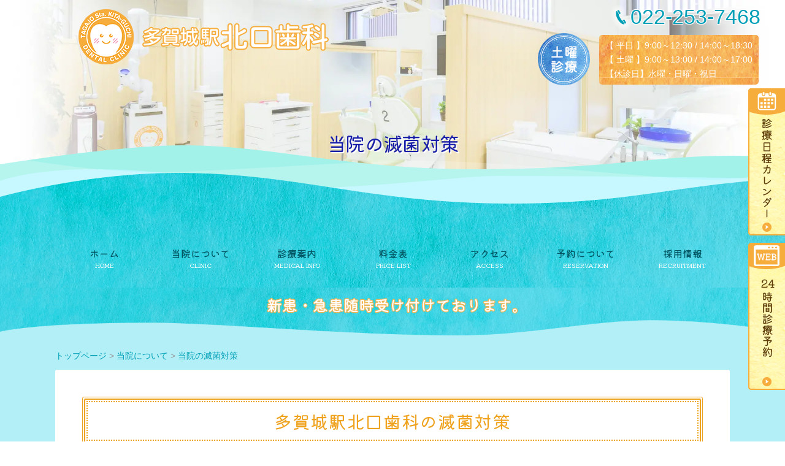

--- FILE ---
content_type: text/html; charset=UTF-8
request_url: https://www.tagajo-shika.com/about-us/sterilization
body_size: 10990
content:
<!DOCTYPE html>
<html>
<head>
<meta charset="UTF-8">
<meta http-equiv="X-UA-Compatible" content="IE=edge">
<meta name="viewport" content="width=device-width, user-scalable=no, maximum-scale=1, initial-scale=1, viewport-fit=cover">
<meta name="format-detection" content="telephone=no">
<meta name="description" content="宮城県多賀城市の歯医者、多賀城駅北口歯科です。多賀城駅北口から徒歩1分、市立図書館の向かいです。電話・オンラインでご予約を承っております。 便利で優しい歯医者さんをモットーに、むし歯の治療から予防までお口に関するお悩みは当院にお任せ下さい。こちらでは当院の滅菌対策について紹介しております。">
<meta name="SKYPE_TOOLBAR" content="SKYPE_TOOLBAR_PARSER_COMPATIBLE">
<meta property="og:title" content="当院の滅菌対策 - 多賀城市にある歯医者 多賀城駅北口歯科 小児歯科 予防歯科 入れ歯">
<meta property="og:type" content="article">
<meta property="og:locale" content="ja_JP">
<meta property="og:url" content="https://www.tagajo-shika.com/about-us/sterilization">
<meta property="og:site_name" content="多賀城市にある歯医者 多賀城駅北口歯科 小児歯科 予防歯科 入れ歯">
<meta property="og:image" content="https://p2.ssl-cdn.jp/var/data/u/7a/061ac82c497/img/ogp.png?cache=1454472870">
<meta property="og:description" content="宮城県多賀城市の歯医者、多賀城駅北口歯科です。多賀城駅北口から徒歩1分、市立図書館の向かいです。電話・オンラインでご予約を承っております。 便利で優しい歯医者さんをモットーに、むし歯の治療から予防までお口に関するお悩みは当院にお任せ下さい。こちらでは当院の滅菌対策について紹介しております。">
<title>当院の滅菌対策 - 多賀城市にある歯医者 多賀城駅北口歯科 小児歯科 予防歯科 入れ歯</title>
<link rel="canonical" href="https://www.tagajo-shika.com/about-us/sterilization">
<link rel="icon" type="image/x-icon" href="https://p2.ssl-cdn.jp/var/data/u/7a/061ac82c497/img/favicon.ico?cache=1454472870">
<link rel="shortcut icon" type="image/x-icon" href="https://p2.ssl-cdn.jp/var/data/u/7a/061ac82c497/img/favicon.ico?cache=1454472870">
<link rel="apple-touch-icon" href="https://p2.ssl-cdn.jp/var/data/u/7a/061ac82c497/img/webclip.png?cache=1454472870">
<link rel="apple-touch-icon-precomposed" href="https://p2.ssl-cdn.jp/var/data/u/7a/061ac82c497/img/webclip.png?cache=1454472870">
<link rel="stylesheet" media="all" href="https://p2.ssl-cdn.jp/share/css/theme/cache/one/dt-10-4.css?cache=20260120172614">
<link rel="stylesheet" media="all" href="https://p2.ssl-cdn.jp/prj/service/drj/base.css">
<link rel="stylesheet" media="all" href="https://p2.ssl-cdn.jp/var/data/u/12/8dda768d382/css/site.css">
<link rel="stylesheet" media="all" href="https://p2.ssl-cdn.jp/var/data/u/7a/061ac82c497/css/concat_0000011.css?cache=1753750123">
<script type="text/javascript" src="https://p2.ssl-cdn.jp/share/js/lib/jquery/versions/jquery-1.9.1.min.js?cache=20260120172614"></script>
<script type="text/javascript" src="https://p2.ssl-cdn.jp/share/js/app/Config/viewer-require.js?cache=20260120172614"></script>
<script type="text/javascript">
    require.urlArgs = 'cache=20260120172614';
    require.baseUrl = 'https://p2.ssl-cdn.jp/share/js';
</script>
<script type="text/javascript" src="https://p2.ssl-cdn.jp/share/js/lib/require/require.js?cache=20260120172614"></script>
<script type="application/ld+json">{"@context":"https:\/\/schema.org","@type":"BreadcrumbList","itemListElement":[{"@type":"ListItem","position":1,"name":"トップページ","item":"https:\/\/www.tagajo-shika.com\/"},{"@type":"ListItem","position":2,"name":"当院について","item":"https:\/\/www.tagajo-shika.com\/about-us"},{"@type":"ListItem","position":3,"name":"当院の滅菌対策","item":"https:\/\/www.tagajo-shika.com\/about-us\/sterilization"}]}</script>
<meta name="keywords" content="多賀城,歯科,歯医者" />
<meta name="msvalidate.01" content="8FD251B79398BEEF3ADF7ECDF7594B7B" />
<script>
  (function(i,s,o,g,r,a,m){i['GoogleAnalyticsObject']=r;i[r]=i[r]||function(){
  (i[r].q=i[r].q||[]).push(arguments)},i[r].l=1*new Date();a=s.createElement(o),
  m=s.getElementsByTagName(o)[0];a.async=1;a.src=g;m.parentNode.insertBefore(a,m)
  })(window,document,'script','//www.google-analytics.com/analytics.js','ga');

  ga('create', 'UA-26156106-51', 'auto');
  ga('send', 'pageview');

</script>
<!-- Google tag (gtag.js) -->
<script async src="https://www.googletagmanager.com/gtag/js?id=G-3B9MYGPL3D"></script>
<script>
  window.dataLayer = window.dataLayer || [];
  function gtag(){dataLayer.push(arguments);}
  gtag('js', new Date());

  gtag('config', 'G-3B9MYGPL3D');
</script>
<script type="application/ld+json">
{
  "@context": "https://schema.org",
  "@type": "Dentist",
  "name": "多賀城駅北口歯科",
  "image": "https://cdn.drj.jp/var/data/u/7a/061ac82c497/img/82/82583e09563e948a5dbf84a5566d110a.jpeg",
  "url": "https://www.tagajo-shika.com/",
  "telephone": "022-253-7468",
  "address": {
    "@type": "PostalAddress",
    "addressLocality": "多賀城市",
    "addressRegion" : "宮城県",
    "streetAddress": "中央2丁目 8-1　1階",
    "postalCode": "985-0873",
    "addressCountry": "JP"
  } 
}
</script>

<!-- Google Tag Manager -->
<script>(function(w,d,s,l,i){w[l]=w[l]||[];w[l].push({'gtm.start':
new Date().getTime(),event:'gtm.js'});var f=d.getElementsByTagName(s)[0],
j=d.createElement(s),dl=l!='dataLayer'?'&l='+l:'';j.async=true;j.src=
'https://www.googletagmanager.com/gtm.js?id='+i+dl;f.parentNode.insertBefore(j,f);
})(window,document,'script','dataLayer','GTM-NTFNFS4');</script>
<!-- End Google Tag Manager -->

<link rel="preconnect" href="https://fonts.googleapis.com">
<link rel="preconnect" href="https://fonts.gstatic.com" crossorigin>
<link href="https://fonts.googleapis.com/css2?family=Kiwi+Maru:wght@300;400;500&display=swap" rel="stylesheet"><script type="text/javascript" src="https://p2.ssl-cdn.jp/var/data/u/7a/061ac82c497/usr/renewal/page-top.js"></script></head>
<body class="page-body dt-10-4 device-pc ccc-lower-template" data-page-id="39155" data-url="/about-us/sterilization" data-id-path="/39139/39181/39155/" data-http-root="http://www.tagajo-shika.com" data-https-root="https://www.tagajo-shika.com" data-max-width="1100-" data-site-ssl="1" data-sub-domain="tagajoeki-dc" style="">
<!-- Google Tag Manager (noscript) -->
<noscript><iframe src="https://www.googletagmanager.com/ns.html?id=GTM-NTFNFS4"
height="0" width="0" style="display:none;visibility:hidden"></iframe></noscript>
<!-- End Google Tag Manager (noscript) --><script>(function() {if (document.addEventListener) {    if ($(document).data("disable-click") === undefined) {        $(document).data("disable-click", "1");    }    document.addEventListener("click", function (evt) {        if ($(document).data("disable-click") == "1") {            evt.stopPropagation(); evt.preventDefault();            return false;        };    }, true);}var width=$(window).width()|$(document).width();$("body").addClass(width>=1024?"width-large":(width>=768?"width-medium":"width-small"));if (navigator.userAgent.toLowerCase().indexOf("mac os x") != -1    && navigator.userAgent.toLowerCase().indexOf("iphone os") == -1    && "ontouchstart" in window) {    $("body").removeClass("device-pc device-tablet device-sphone").addClass("device-tablet");}})();</script>
<div class="layout-page">

<!-- HEADER -->
<header class="layout-header">

    <!-- BLOCK -->
    <div data-block-id="302218" class="block block-Image ccc-lower-page-logo">
        <div class="b-body SetItem1 SetItemSmall1">
            <div class="part part-Image">
                <div class="piece piece-Image"><a href="https://www.tagajo-shika.com/" title="トップページ"><img src="https://p2.ssl-cdn.jp/var/data/u/7a/061ac82c497/img/fc/fcb22b3c5fe8b577721d3bc1ce8e593a.png.webp" alt="多賀城市にある歯医者 多賀城駅北口歯科 多賀城駅より徒歩約1分"></a></div>
            </div>
        </div>
    </div>
    <!-- BLOCK -->

    <!-- BLOCK -->
    <div data-block-id="302611" class="block block-RichText ccc-header-info">
        <div class="b-body">
            <div class="part part-RichText">
                <div class="piece piece-RichText RichText">022-253-7468</div>

            </div>
            <div class="part part-RichText">
                <div class="piece piece-RichText RichText">【 平日 】9:00～12:30 / 14:00～18:30<br>【 土曜 】9:00～13:00 / 14:00～17:00<br>【休診日】水曜・日曜・祝日</div>

            </div>
        </div>
    </div>
    <!-- BLOCK -->

    <!-- BLOCK -->
    <div data-block-id="302215" class="block block-ImageSlideShow ccc-re-pc-mv">
        <div class="b-body">
            <div class="part part-ImageSlideShow">
                <div class="piece piece-SlideShow" data-speed-type="6" style="visibility: hidden;"><ul class="image" data-animate-pattern=1><li class="active" data-width="1920" data-height="488"><a><img src="https://p2.ssl-cdn.jp/var/data/u/7a/061ac82c497/img/28/28e95faa3a5e6fcd5fc70656dffa93ee.jpeg.webp" alt="便利で優しい地域に根ざした歯医者さんを目指します"></a></li></ul></div>
            </div>
        </div>
    </div>
    <!-- BLOCK -->

    <!-- BLOCK -->
    <div data-block-id="302599" class="block block-HeaderSet1 ccc-g-menu">
        <div class="b-body">
            <div class="part part-HeaderSet1">
                <div class="unit1">
                </div>
                <div class="unit2">
<div class="menu">                <div class="tel">
                <div class="piece piece-Phone" style="display: none;"></div>
                <p class="piece piece-PlainText" ></p>
                    </div>
                </div>
                <div class="trigger" ><div><a href=""><span>MENU</span></a></div></div>
                </div>
                <div class="unit3">
                </div>
                <div class="unit4">
                
                <ul class="piece piece-GlobalMenu SetItem7">
                    <li><a href="https://www.tagajo-shika.com/" title="トップページ">ホーム</a>                    </li>
                    <li><a href="https://www.tagajo-shika.com/about-us" title="当院について">当院について</a>                    </li>
                    <li><a href="https://www.tagajo-shika.com/annai" title="診療案内">診療案内</a>                    </li>
                    <li><a href="https://www.tagajo-shika.com/annai/price" title="料金表">料金表</a>                    </li>
                    <li><a href="https://www.tagajo-shika.com/about-us/access" title="診療時間・アクセス">アクセス</a>                    </li>
                    <li><a href="https://www.tagajo-shika.com/cancellation-policy" title="キャンセルポリシー">予約について</a>                    </li>
                    <li><a href="https://www.tagajo-shika.com/kyuujin" title="採用情報">採用情報</a>                    </li>
                </ul>

                </div>
                <div class="unit5">
                
                <ul class="piece piece-SphoneMenu">
                    <li><a href="tel:022-253-7468" title="022-253-7468" class="tel">電話する</a>
                    </li>
                    <li><a href="https://planetdentale.com/reserve/about.php?web_code=bce92700f5bf6d609d84a2fb348bbaf0b77376fea227f4b324cb7d4d73374bbd" title="https://planetdentale.com/reserve/about.php?web_code=bce92700f5bf6d609d84a2fb348bbaf0b77376fea227f4b324cb7d4d73374bbd" target="_blank" rel="noopener" class="draw">WEB予約</a>
                    </li>
                    <li><a href="https://www.tagajo-shika.com/about-us/schedule_calendar" title="診療日程カレンダー" class="paper">診療日程</a>
                    </li>
                    <li><a href="https://www.tagajo-shika.com/about-us/access" title="診療時間・アクセス" class="access">アクセス</a>
                    </li>
                </ul>

                <div class="piece piece-CustomSearch""></div>
                <div class="piece piece-DismissButton"></div>
                </div>
                <div class="TriggerMenu2" data-triggermenu></div>
                <div class="MobileCv"></div>
            </div>
            <div class="part part-Image">
                <div class="piece piece-Image"><img src="https://p2.ssl-cdn.jp/var/data/u/7a/061ac82c497/img/c8/c893f61c94b00ca81771fd74e3f59c57.png.webp" alt=" "></div>
            </div>
        </div>
    </div>
    <!-- BLOCK -->

    <!-- BLOCK -->
    <div data-block-id="302283" class="block block-RichText ccc-following-calendar">
        <div class="b-body">
            <div class="part part-RichText">
                <div class="piece piece-RichText RichText"><div class="w-a-right"><a href="https://www.tagajo-shika.com/about-us/schedule_calendar" title="診療日程カレンダー"><img src="https://p2.ssl-cdn.jp/var/data/u/7a/061ac82c497/img/40/40582a9e1a2152110fe8d42a73cde03c.png.webp" alt="診療日程カレンダー" data-display="inline"></a></div></div>

            </div>
        </div>
    </div>
    <!-- BLOCK -->

    <!-- BLOCK -->
    <div data-block-id="314045" class="block block-RichText ccc-following-calendar2">
        <div class="b-body">
            <div class="part part-RichText">
                <div class="piece piece-RichText RichText"><div class="w-a-right"><a href="https://planetdentale.com/reserve/about.php?web_code=bce92700f5bf6d609d84a2fb348bbaf0b77376fea227f4b324cb7d4d73374bbd" title="https://planetdentale.com/reserve/about.php?web_code=bce92700f5bf6d609d84a2fb348bbaf0b77376fea227f4b324cb7d4d73374bbd" target="_blank" rel="noopener"><img src="https://p2.ssl-cdn.jp/var/data/u/7a/061ac82c497/img/b3/b30b1b75d8774fa4104f3c99e6635a73.png.webp" alt="24時間診療予約" data-display="inline"></a></div></div>

            </div>
        </div>
    </div>
    <!-- BLOCK -->

    <!-- BLOCK -->
    <div data-block-id="302235" class="block block-Breadcrumb ">
        <div class="b-body">
            <div class="part part-Breadcrumb">
                <span class="piece piece-Breadcrumb"><a href="https://www.tagajo-shika.com/" title="トップページ"><span title="トップページ">トップページ</span></a> <span class="delimiter">&#x3e;</span> <span><a href="https://www.tagajo-shika.com/about-us" title="当院について"><span title="当院について">当院について</span></a> <span class="delimiter">&#x3e;</span> <span><a href="https://www.tagajo-shika.com/about-us/sterilization" title="当院の滅菌対策"><span title="当院の滅菌対策">当院の滅菌対策</span></a></span></span></span>
            </div>
        </div>
    </div>
    <!-- BLOCK -->

</header>
<!-- HEADER -->

<!-- BODY-HEADER -->
<div class="layout-body-header ct-10-4 device-pc width-large">

    <!-- BLOCK -->
    <div data-block-id="302267" class="block block-Heading ">
        <h1 class="part part-Heading">
            <span class="piece piece-Heading">当院の滅菌対策</span>
        </h1>
    </div>
    <!-- BLOCK -->

</div>
<!-- BODY-HEADER -->

<div class="layout-body">

<!-- CONTENTS -->
<div class="layout-contents ct-10-4 device-pc width-large">

    <!-- BLOCK -->
    <div data-block-id="302268" class="block block-Heading ">
        <h1 class="part part-Heading">
            <span class="piece piece-Heading">多賀城駅北口歯科の滅菌対策</span>
        </h1>
    </div>
    <!-- BLOCK -->

    <!-- BLOCK -->
    <div data-block-id="302269" class="block block-SetA block-DentalSetA ">
        <div class="b-body SetItem1 SetItemSmall1" data-set-item="1" data-set-item-small="1">
            <div class="part part-SetA part-DentalSetA pattern1">
                <div class="piece piece-RichText RichText">以前、新聞に掲載されていた歯科医院における器具の使い回し問題について覚えておられる方いらっしゃるでしょうか？<br>一昔前までタービン（歯などを削る回転切削器具）などは前の患者さまの使用後アルコール消毒のみにて次の患者さまに使用されるということが普通に行われていました。<br>これでは感染対策として不十分でありアメリカなどではHIV感染などの社会問題にまで発展したケースもあり歯科業界における重要な問題となってました。<br>新聞にこの問題が掲載されることにより日本でもようやく、器具の使い回し問題について注目されるようになりました。<br>歯科医院の治療では、医療機器から紙コップまでさまざまな器具が使われます。これらを滅菌消毒せずに使うということは、非常に危険なことなのです！<br>当院でも念入りに行っている滅菌と衛生管理について、説明させていただきます。</div>

            </div>
        </div>
    </div>
    <!-- BLOCK -->

    <!-- BLOCK -->
    <div data-block-id="302270" class="block block-SetA block-DentalSetA ">
        <div class="b-head pattern3"><h1><span>当院の滅菌へのこだわり</span></h1></div>
        <div class="b-body SetItem1 SetItemSmall1" data-set-item="1" data-set-item-small="1">
            <div class="part part-SetA part-DentalSetA pattern1">
                <div class="piece piece-RichText RichText">滅菌とは、字の通り器具などに付着している微生物・細菌・ウイルスなどをすべて死滅させ、取り除くことです。器具の滅菌・消毒は当然ですが、当院では綿やガーゼなども滅菌しています。お口に入るものはどんなものであっても安全であるべきだという考えに基づいています。</div>

            </div>
        </div>
    </div>
    <!-- BLOCK -->

    <!-- BLOCK -->
    <div data-block-id="302271" class="block block-SetA block-DentalSetA ">
        <div class="b-body SetItem1 SetItemSmall1" data-set-item="1" data-set-item-small="1">
            <div class="part part-SetA part-DentalSetA pattern1">
                <h2 class="piece piece-Heading"> オートクレーブによる滅菌</h2>
                <div class="piece piece-RichText RichText">滅菌にはオートクレーブという機械を使います。オートクレーブにかけると熱や薬品によって滅菌されますが、なかには数回程度の滅菌で寿命を迎えてしまう器具もあります。滅菌消毒は必要不可欠ですが、反面器具が壊れやすくなるため、実は手間とコストがかかるものなのです。そのため、多くの歯科医院さんでは都度滅菌するようなことはしていません。<br><br>特にタービン（歯などを削る回転切削器具）は1本数十万円程度する高価な器具ですが、患者さまのお口に入るものなので滅菌は欠かせません。もちろんその間はタービンが使えないので、いつでも万全の体制で治療にあたれるように十分な数のタービンをそろえています。<br><br>また、念入りに滅菌を行うことでオートクレーブそのものが故障する可能性もあるため、当院では２個の滅菌器を用意しています。特にタービン関しては最新型のタービン専用の滅菌器を使用しております。常に衛生的な器具で治療にあたれるよう、リスクに備えています。<br><br><div class="w-a-center"><img src="https://p2.ssl-cdn.jp/var/data/u/7a/061ac82c497/img/ab/ab4715c53d7ac685d9dac5c61768443e.jpeg.webp" alt="" data-display="inline"></div></div>

            </div>
        </div>
    </div>
    <!-- BLOCK -->

    <!-- BLOCK -->
    <div data-block-id="302272" class="block block-SetA block-DentalSetA ">
        <div class="b-body SetItem1 SetItemSmall1" data-set-item="1" data-set-item-small="1">
            <div class="part part-SetA part-DentalSetA pattern1">
                <h2 class="piece piece-Heading">滅菌に力を入れる理由</h2>
                <div class="piece piece-RichText RichText">やはり医院の経営を考えたら、ここまで念入りに滅菌を行う歯科医院はあまりないと思います。しかし当院では、どれだけコストがかかっても滅菌をおろそかにすることはありません。<br><br>その理由は、完全な滅菌対策をしないとせっかくの治療効果も損なわれてしまうことがあるからです。<br><br>特におそろしいのは歯周病です。歯周病治療で使ったタービンなどを滅菌せずに使い回すと、他の患者さまに歯周病菌が感染してしまうことがあるのです。せっかく治療を受けてきれいになっても、歯科医院側の都合でもとの状態に戻してしまう可能性がある、あるいは口腔内環境が以前より悪化してしまう……これは大変おそろしいことであり、あってはならないことです。また、歯周病以外にも、エイズや肝炎など院内感染のリスクがある細菌・ウイルスがあります。</div>

            </div>
        </div>
    </div>
    <!-- BLOCK -->

    <!-- BLOCK -->
    <div data-block-id="302273" class="block block-SetA block-DentalSetA ">
        <div class="b-body SetItem1 SetItemSmall1" data-set-item="1" data-set-item-small="1">
            <div class="part part-SetA part-DentalSetA pattern1">
                <h2 class="piece piece-Heading">自分が受けたいと思う安全な治療を</h2>
                <div class="piece piece-RichText RichText">不十分な滅菌は、歯科医院にかぎらず、医療の信用問題にかかわることです。現実に集団感染などの問題が起きている以上、アルコール消毒だけではとても安全とはいえません。私が患者さんだったら滅菌に力を入れている医療機関を選びたいと思うのは当然のこと。ですから、自分で受けたいと思う安全な医療機関になろうと思ったのです。</div>

            </div>
        </div>
    </div>
    <!-- BLOCK -->

    <!-- BLOCK -->
    <div data-block-id="302274" class="block block-SetA block-DentalSetA ">
        <div class="b-head pattern3"><h1><span>当院の滅菌対策</span></h1></div>
        <div class="b-body SetItem1 SetItemSmall1" data-set-item="1" data-set-item-small="1">
            <div class="part part-SetA part-DentalSetA pattern1">
                <h2 class="piece piece-Heading">お口に入るすべてのものを滅菌します</h2>
                <div class="piece piece-RichText RichText">使用済み器具は、まず専用の洗浄機（ミーレジェットウオッシャー）にて洗い流します。こちらの最新式の洗浄機は除菌効果もあり肝炎ウィルスやHIVウィルスも99.99％除菌するといわれてます。<br>タービンに関しては特別に最新式のタービン専用洗浄機（i-Care）にて洗浄致します。<br>1人分ごとの器具を専用ケースに入れて世界基準を満たしたSTERI－Bというオートクレーブ（滅菌器）にかけます。<br>タービンは最新式のタービン専用の滅菌器（i-clave mini）にて滅菌しております。<br>勿論タービンは患者さまごとに滅菌済みのものに交換しています<br><br><div class="w-a-center"><img src="https://p2.ssl-cdn.jp/var/data/u/7a/061ac82c497/img/59/593eeb1a045ec36036135b8313fc94a6.jpeg.webp" alt="" data-display="inline"></div></div>

            </div>
        </div>
    </div>
    <!-- BLOCK -->

    <!-- BLOCK -->
    <div data-block-id="302275" class="block block-SetA block-DentalSetA ">
        <div class="b-body SetItem1 SetItemSmall1" data-set-item="1" data-set-item-small="1">
            <div class="part part-SetA part-DentalSetA pattern1">
                <h2 class="piece piece-Heading">使い捨てできるものはすべて使い捨てです</h2>
                <div class="piece piece-RichText RichText">手袋は患者さまごとに交換しています<br>紙コップやエプロンなどはすべて使い捨てで、患者さまの前で新しいパックを開封しています。</div>

            </div>
        </div>
    </div>
    <!-- BLOCK -->

    <!-- BLOCK -->
    <div data-block-id="302276" class="block block-SetA block-DentalSetA ">
        <div class="b-body SetItem1 SetItemSmall1" data-set-item="1" data-set-item-small="1">
            <div class="part part-SetA part-DentalSetA pattern1">
                <h2 class="piece piece-Heading">当院では空間除菌にも力を入れています</h2>
                <div class="piece piece-Image"><img src="https://p2.ssl-cdn.jp/var/data/u/7a/061ac82c497/img/52/52080fee46b50f3e81b5d5cb7be3aafb.jpeg.webp" alt=""></div>
                <div class="piece piece-RichText RichText">低濃度の塩水（純度の高い）を電気分解した環境に優しい除菌、消臭電解水（微アルカリ高濃度電解 次亜塩素酸水）を屋内に噴霧して空間の除菌消臭をするという優れた器材です。<br>次亜塩素酸は人体に元来備わっている除菌成分で人間の体内で白血球が細菌を撃退する過程で主に作用しているというもので人体にも環境にも優しいということです。</div>

            </div>
        </div>
    </div>
    <!-- BLOCK -->

    <!-- BLOCK -->
    <div data-block-id="302277" class="block block-SetA block-DentalSetA ">
        <div class="b-body SetItem1 SetItemSmall1" data-set-item="1" data-set-item-small="1">
            <div class="part part-SetA part-DentalSetA pattern1 wraparound">
                <h2 class="piece piece-Heading">診療室内で使用される水は全て清潔に処理されております。</h2>
                <div class="piece piece-Image"><img src="https://p2.ssl-cdn.jp/var/data/u/7a/061ac82c497/img/99/99d40e3189f22fcbac126ef767f5e2f9.jpeg.webp" alt=""></div>
                <div class="piece piece-RichText RichText">いくらタービンなどの機材を滅菌していても使用されている水が汚染されていたら意味ないですよね。<br>当院の診療室内で使用される水はポセイドンという最新式の機器にて常に清潔に保たれております。<br>このポセイドンという最新システムを導入している歯科医院は現在でも宮城県ではまだ数件しかないとの事です。<br><br>ここまで入念に滅菌をされている歯科医院はほとんどないでしょう。<br>実際、患者さまごとに手袋を毎回交換している医院は40％、タービンを毎回滅菌している医院は14.1％というデータが出ています。<br><br>医療機関として決しておろそかにしてはいけない部分のはずなのに、実施できている医院がここまで少ないということがわかります。それだけ、滅菌にはコストも手間もかかるということの裏返しでしょう。<br>多くの医院が「滅菌は大事、だけどコストも手間もかかる」という考えでいるなか、当院は「コストも手間もかかる、でも滅菌は大事」という考えで力を入れて取り組んでいます。<br><br>患者さまに費用をいただく取り組みではありませんし、治療に際して目に見えて違いが出るものでもありません。ですが、この地道だけどとても重要な取り組みが患者さまの健康と笑顔につながるものと信じて、真摯に取り組んでいます。</div>

            </div>
        </div>
    </div>
    <!-- BLOCK -->

    <!-- BLOCK -->
    <div data-block-id="302577" class="block block-SetA ccc-clinic-introduction">
        <div class="b-head pattern3"><h1><span>安全・安心な治療のための設備</span></h1></div>
        <div class="b-body SetItem2 SetItemSmall1" data-set-item="2" data-set-item-small="1">
            <div class="part part-SetA pattern3">
                <h2 class="piece piece-Heading">歯科ユニットウォーターライン除菌装置</h2>
                <div class="piece piece-Image"><img src="https://p2.ssl-cdn.jp/var/data/u/7a/061ac82c497/img/0e/0e1c42d8c310fc7c518b0dff8c4f73fe.jpeg.webp" alt="歯科ユニットウォーターライン除菌装置"></div>
                <div class="piece piece-RichText RichText">歯科医院での治療用のお水がとても汚れている事実をご存知でしょうか？特別な対策をしなければ、<br>飲用できる水道水の基準の数十倍から数千倍の細菌（弱毒性）が検出されています。<br>当院では治療に使用する水は全て「ポセイドン」という専用の機械で清潔に処理をします。<br><br>※全国で『ポセイドン』導入医院は未だ245/67,000医院 (2014年4月現在)<br>宮城県でも導入されている歯科医院はまだ数件との事です。（2016年3月）</div>

            </div>
            <div class="part part-SetA pattern3">
                <h2 class="piece piece-Heading">全自動洗浄・消毒装置（乾燥器付）</h2>
                <div class="piece piece-Image"><img src="https://p2.ssl-cdn.jp/var/data/u/7a/061ac82c497/img/cc/ccf6fe570d398eec00741c081e3ad364.jpeg.webp" alt="全自動洗浄・消毒装置（乾燥器付）"></div>
                <div class="piece piece-RichText RichText">再使用する歯科用器具の洗浄・すすぎ・消毒・乾燥を自動的に行う、熱水消毒器です。<br><br>従来の歯科医院の多くはスタッフによる器具の手洗い洗浄が主流であり洗浄しきれない箇所もあったのですが、<br>当院では全自動での高圧洗浄により従来の手洗い洗浄では対応しきれなかった微細な部分まで洗浄することが可能となりました。<br><br>なお、除菌効果まであり肝炎やHIVウイルスにも効果を発揮します。</div>

            </div>
            <div class="part part-SetA pattern3">
                <h2 class="piece piece-Heading">クラスB準拠 高圧蒸気滅菌器</h2>
                <div class="piece piece-Image"><img src="https://p2.ssl-cdn.jp/var/data/u/7a/061ac82c497/img/30/30faacd3bf161db475c946c6b499b6f0.jpeg.webp" alt="クラスB準拠 高圧蒸気滅菌器"></div>
                <div class="piece piece-RichText RichText">最も厳しいとされるヨーロッパの基準EN13060のクラスB準拠の滅菌システムです。<br>高温・高圧の蒸気で治療に使用した器具の滅菌処理を行います。<br>当院では使い捨ての器材以外、使用した歯科器材は全て滅菌処理しております。<br>ミーレと組み合わせることで非常に優れた院内感染予防効果を発揮します。</div>

            </div>
            <div class="part part-SetA pattern3">
                <h2 class="piece piece-Heading">高圧蒸気滅菌器</h2>
                <div class="piece piece-Image"><img src="https://p2.ssl-cdn.jp/var/data/u/7a/061ac82c497/img/5f/5f8ac549c29a7f5fb7ee09647df15b3d.jpeg.webp" alt="高圧蒸気滅菌器"></div>
                <div class="piece piece-RichText RichText">高圧蒸気で治療器具を滅菌する装置です。蒸気が隅々まで行き渡ることで手洗いでは不十分な器具や器材の細かなところまでしっかり洗浄し、細菌や微生物を死滅させるため、煮沸よりも効率的に滅菌効果を得ることができます。</div>

            </div>
            <div class="part part-SetA pattern3">
                <h2 class="piece piece-Heading">超音波洗浄機</h2>
                <div class="piece piece-Image"><img src="https://p2.ssl-cdn.jp/var/data/u/7a/061ac82c497/img/9d/9db4d61d5ba6867337bad1c807cda50f.jpeg.webp" alt="超音波洗浄機"></div>
                <div class="piece piece-RichText RichText">超音波振動により、器具に付着したタンパク質などの汚れを徹底的に洗い落とします。</div>

            </div>
            <div class="part part-SetA pattern3">
                <h2 class="piece piece-Heading">ハンドピース自動洗浄・注油器</h2>
                <div class="piece piece-Image"><img src="https://p2.ssl-cdn.jp/var/data/u/7a/061ac82c497/img/b0/b08a4ad43ee99a4a04d995a3ce8a1dbe.jpeg.webp" alt="ハンドピース自動洗浄・注油器"></div>
                <div class="piece piece-RichText RichText">日々の診療に不可欠な歯を削る機材（ハンドピース）の自動洗浄・注油システムです。<br>従来の歯科医院では機材の表面のみアルコール消毒するのが主流でしたが<br>当院では毎回、機材の内部までしっかりと洗浄しております。</div>

            </div>
            <div class="part part-SetA pattern3">
                <h2 class="piece piece-Heading">口腔外バキューム</h2>
                <div class="piece piece-Image"><img src="https://p2.ssl-cdn.jp/var/data/u/7a/061ac82c497/img/58/589f65ff696f26fa123d27a9c1227a09.jpeg.webp" alt="ハンドピース自動洗浄・注油器"></div>
                <div class="piece piece-RichText RichText">入れ歯や銀歯を調整するときには、細かい粉塵（ふんじん）がたくさん飛び散ります。<br>強力な吸引力で、治療時に発生する細かい粉塵を吸い取り、快適でクリーンな診療室をつくります。<br></div>

            </div>
            <div class="part part-SetA pattern3">
                <h2 class="piece piece-Heading">ハンドピース用滅菌器①</h2>
                <div class="piece piece-Image"><img src="https://p2.ssl-cdn.jp/var/data/u/7a/061ac82c497/img/4a/4aec37829ab94be52cf3807e5294f965.jpeg.webp" alt="ハンドピース用滅菌器①"></div>
                <div class="piece piece-RichText RichText">歯を削る治療器具（ハンドピース）を滅菌する機器です。<br>従来のほとんどの歯科医院では、新聞で紹介された通り歯を削る治療器具（ハンドピース）は使い回しにしておりましたが、<br>当院では使用したハンドピースは一本一本個別の滅菌パックに入れて専用の滅菌器にかけ、内部までしっかり滅菌しております。</div>

            </div>
            <div class="part part-SetA pattern3">
                <h2 class="piece piece-Heading">ハンドピース用滅菌器②</h2>
                <div class="piece piece-Image"><a href="https://www.japan.nsk-dental.com/products/hygiene_and_maintenance/maintenace-iclave_mini2/" title="https://www.japan.nsk-dental.com/products/hygiene_and_maintenance/maintenace-iclave_mini2/" target="_blank" rel="noopener"><img src="https://p2.ssl-cdn.jp/var/data/u/7a/061ac82c497/img/cd/cd70e4d4a15a143f42bcea3b47ed2b2d.jpeg.webp" alt="ハンドピース用滅菌器②"></a></div>
                <div class="piece piece-RichText RichText">当院では歯を削る治療器具（ハンドピース）の滅菌に特化した特殊機材を、他の歯科用器具の滅菌器と同じようにコロナ禍より以前に感染対策のために導入させて頂いておりました。しかし、最近の増患に対応するため、感染対策の更なる徹底を図るために、ハンドピース用の滅菌器の2台目を導入しました。</div>

                <div class="piece piece-Button"><a href="https://www.japan.nsk-dental.com/products/hygiene_and_maintenance/maintenace-iclave_mini2/" title="https://www.japan.nsk-dental.com/products/hygiene_and_maintenance/maintenace-iclave_mini2/" target="_blank" rel="noopener">詳細はこちら</a></div>
            </div>
            <div class="part part-SetA pattern3">
                <h2 class="piece piece-Heading">空間除菌・消臭 超音波噴霧器</h2>
                <div class="piece piece-Image"><img src="https://p2.ssl-cdn.jp/var/data/u/7a/061ac82c497/img/3a/3a1774e5f55b8f9ab2753d69c27948e3.jpeg.webp" alt="空間除菌・消臭 超音波噴霧器"></div>
                <div class="piece piece-RichText RichText">低濃度の塩水（純度の高い）を電気分解した環境に優しい除菌、消臭電解水（微アルカリ高濃度電解 次亜塩素酸水）を屋内に噴霧して空間の除菌消臭をするという優れた器材です。<br>次亜塩素酸は人体に元来備わっている除菌成分で人間の体内で白血球が細菌を撃退する過程で主に作用しているというもので人体にも環境にも優しいということです。</div>

            </div>
            <div class="part part-SetA pattern3">
                <h2 class="piece piece-Heading">ディスポ機材セット</h2>
                <div class="piece piece-Image"><img src="https://p2.ssl-cdn.jp/var/data/u/7a/061ac82c497/img/1b/1b8e99aea00bbf4fae11778b52bac572.jpeg.webp" alt="ディスポ"></div>
                <div class="piece piece-RichText RichText">コップやエプロンまで、可能な限りディスポーサブル（使い捨て）を徹底しています。</div>

            </div>
            <div class="part part-SetA pattern3">
                <h2 class="piece piece-Heading">滅菌器具</h2>
                <div class="piece piece-Image"><img src="https://p2.ssl-cdn.jp/var/data/u/7a/061ac82c497/img/8c/8c0c01038133e4d9acbc89294508f0e1.jpeg.webp" alt="滅菌器具"></div>
                <div class="piece piece-RichText RichText">使用するミラーやピンセットは、個別の滅菌パックに入れて滅菌器にかけます。</div>

            </div>
        </div>
    </div>
    <!-- BLOCK -->

</div>
<!-- CONTENTS -->

</div>

<!-- BODY-FOOTER -->
<div class="layout-body-footer ct-10-4 device-pc width-large">

</div>
<!-- BODY-FOOTER -->

<!-- FOOTER -->
<footer class="layout-footer">

    <!-- BLOCK -->
    <div data-block-id="302224" class="block block-PageTop ccc-page-top">
        <div class="b-body">
            <div class="part part-PageTop">
                <div class="piece piece-PageTop a-center" ><a href="#Top" data-tag-name="backTop"> </a></div>
            </div>
        </div>
    </div>
    <!-- BLOCK -->

    <!-- BLOCK -->
    <div data-block-id="302213" class="block block-RichText ccc-footer-info">
        <div class="b-body">
            <div class="part part-RichText">
                <div class="piece piece-RichText RichText"><img src="https://p2.ssl-cdn.jp/var/data/u/7a/061ac82c497/img/5b/5bd9335d288bc3417fc9369df0ad664e.png.webp" alt="" data-display="inline"><br><div class="footer-address">〒985-0873　宮城県 多賀城市中央2丁目8-1 1階</div><br><div class="footer-tel-access"><div class="footer-img_01"><img src="https://p2.ssl-cdn.jp/var/data/u/7a/061ac82c497/img/88/88ec90502969008ada0a397ed39c7a7e.png.webp" alt="" data-display="inline"></div><br><div class="footer-img_02"><img src="https://p2.ssl-cdn.jp/var/data/u/7a/061ac82c497/img/a4/a42d43ceb0df6a853f4bbb8c1a1a3736.png.webp" alt="" data-display="inline"></div><br><div class="footer-img_03"><a href="https://www.tagajo-shika.com/about-us/access" title="診療時間・アクセス"><img src="https://p2.ssl-cdn.jp/var/data/u/7a/061ac82c497/img/d6/d612b63f8647d570ab2678d1d04bcc77.png.webp" alt="医院までのアクセス" data-display="inline"></a></div></div></div>

            </div>
            <div class="part part-RichText">
                <div class="piece piece-RichText RichText"><div class="table-box" contenteditable="false" unselectable="on"><table class="piece-Table pattern5"><thead class="align-center "><tr><th>診療時間</th><th>月</th><th>火</th><th>水</th><th>木</th><th>金</th><th>土</th><th>日</th><th>祝</th></tr></thead><tbody class="align-center  vertical-align-center"><tr><th>09：00   -   12：30</th><td class="RichText"><div class="w-a-center">〇</div></td><td class="RichText"><div class="w-a-center">〇</div></td><td class="RichText"><div class="w-a-center">-</div></td><td class="RichText"><div class="w-a-center">〇</div></td><td class="RichText"><div class="w-a-center">〇</div></td><td class="RichText"><div class="w-a-center">▲</div></td><td class="RichText"><div class="w-a-center">-</div></td><td class="RichText"><div class="w-a-center">-</div></td></tr><tr><th>14：00   -   18：30</th><td class="RichText"><div class="w-a-center">〇</div></td><td class="RichText"><div class="w-a-center">〇</div></td><td class="RichText"><div class="w-a-center">-</div></td><td class="RichText"><div class="w-a-center">〇</div></td><td class="RichText"><div class="w-a-center">〇</div></td><td class="RichText"><div class="w-a-center">▲</div></td><td class="RichText"><div class="w-a-center">-</div></td><td class="RichText"><div class="w-a-center">-</div></td></tr></tbody></table></div><div class="footer-remarks">▲土曜日の診療時間は、午前9：00-13：00・午後14：00-17：00となります。<br>※最終受付は診療時間の30分前となっております。<br>※患者さまの治療内容や緊急性等により、診察の順番が前後する場合がありますのでご了承下さい。</div></div>

            </div>
        </div>
    </div>
    <!-- BLOCK -->

    <!-- BLOCK -->
    <div data-block-id="302214" class="block block-ImageMenu ccc-footer-link">
        <div class="b-body">
            <div class="part part-ImageMenu">
                
                <div class="piece piece-ImageMenu ItemSmall1">
                <ul>
                <li>
                        <a href="https://www.shika-town.com/s00002732" title="https://www.shika-town.com/s00002732" target="_blank" rel="noopener"><img src="https://p2.ssl-cdn.jp/var/data/u/7a/061ac82c497/img/d5/d5d6829802f1c79d6d93cc7ac59512a1.png.webp" alt="https://www.shika-town.com/s00002732"></a>
                    </li>
                <li>
                        <a href="https://www.instagram.com/tagajoeki_kitaguchi_shika/" title="https://www.instagram.com/tagajoeki_kitaguchi_shika/" target="_blank" rel="noopener"><img src="https://p2.ssl-cdn.jp/var/data/u/7a/061ac82c497/img/3b/3b702bad28ebf559b883cc66222fff2c.png.webp" alt="https://www.instagram.com/tagajoeki_kitaguchi_shika/"></a>
                    </li>
                <li>
                        <a href="https://job-medley.com/facility/225833/" title="https://job-medley.com/facility/225833/" target="_blank" rel="noopener"><img src="https://p2.ssl-cdn.jp/var/data/u/7a/061ac82c497/img/17/179e5156e7c6fe7a02346a822271d797.png.webp" alt="https://job-medley.com/facility/225833/"></a>
                    </li>
                </ul>
                </div>

            </div>
        </div>
    </div>
    <!-- BLOCK -->

    <!-- BLOCK -->
    <div data-block-id="302211" class="block block-Copyright ccc-re-copyright">
        <div class="b-body">
            <div class="part part-Copyright">
                <div class="piece piece-Copyright"><p>© 多賀城駅北口歯科</p></div>
            </div>
        </div>
    </div>
    <!-- BLOCK -->

</footer>
<!-- FOOTER -->

</div>
<script type="text/javascript">
require(['app/Viewer/Start'], function (Start) {
Start.ViewerRouter.Viewer.useScripts(["Button","PageTop","SlideShow","ButtonList"], 'piece');
Start.ViewerRouter.Viewer.useScripts(["HeaderSet1"], 'part');
Start.ViewerRouter.Viewer.useScripts(["Set"], 'block');
Start.ViewerRouter.Init();
});</script>
</body>
</html>


--- FILE ---
content_type: text/css
request_url: https://p2.ssl-cdn.jp/share/css/theme/cache/one/dt-10-4.css?cache=20260120172614
body_size: 61488
content:
/* style.css */
@font-face {
  font-family: 'icon';
  src: url('/share/font/icon/fonts/icon.eot?vlbhs');
  src: url('/share/font/icon/fonts/icon.eot?vlbhs#iefix') format('embedded-opentype'),
    url('/share/font/icon/fonts/icon.ttf?vlbhs') format('truetype'),
    url('/share/font/icon/fonts/icon.woff?vlbhs') format('woff'),
    url('/share/font/icon/fonts/icon.svg?vlbhs#icon') format('svg');
  font-weight: normal;
  font-style: normal;
}

[data-icon]:before {
  font-family: 'icon' !important;
  speak: none;
  vertical-align: middle;
  font-style: normal;
  font-weight: normal;
  font-variant: normal;
  text-transform: none;
  line-height: 1;

  /* Better Font Rendering =========== */
  -webkit-font-smoothing: antialiased;
  -moz-osx-font-smoothing: grayscale;
}

[data-icon="access"]::before {
  content: "\e900";
}
[data-icon="allow_down"]::before {
  content: "\e901";
}
[data-icon="allow_left"]::before {
  content: "\e902";
}
[data-icon="allow_right"]::before {
  content: "\e903";
}
[data-icon="allow_up"]::before {
  content: "\e904";
}
[data-icon="balloon"]::before {
  content: "\e905";
}
[data-icon="book"]::before {
  content: "\e906";
}
[data-icon="box"]::before {
  content: "\e907";
}
[data-icon="building"]::before {
  content: "\e908";
}
[data-icon="bus"]::before {
  content: "\e909";
}
[data-icon="camera"]::before {
  content: "\e90a";
}
[data-icon="car"]::before {
  content: "\e90b";
}
[data-icon="check"]::before {
  content: "\e90c";
}
[data-icon="cherryblossoms"]::before {
  content: "\e90d";
}
[data-icon="close"]::before {
  content: "\e90e";
}
[data-icon="comment"]::before {
  content: "\e90f";
}
[data-icon="download"]::before {
  content: "\e910";
}
[data-icon="draw"]::before {
  content: "\e911";
}
[data-icon="event1"]::before {
  content: "\e912";
}
[data-icon="event2"]::before {
  content: "\e913";
}
[data-icon="flag"]::before {
  content: "\e914";
}
[data-icon="gender_female"]::before {
  content: "\e915";
}
[data-icon="gender_male"]::before {
  content: "\e916";
}
[data-icon="graph_bar"]::before {
  content: "\e917";
}
[data-icon="graph_circle"]::before {
  content: "\e918";
}
[data-icon="handout"]::before {
  content: "\e919";
}
[data-icon="home"]::before {
  content: "\e91a";
}
[data-icon="human1"]::before {
  content: "\e91b";
}
[data-icon="human2"]::before {
  content: "\e91c";
}
[data-icon="info"]::before {
  content: "\e91d";
}
[data-icon="light"]::before {
  content: "\e91e";
}
[data-icon="link1"]::before {
  content: "\e91f";
}
[data-icon="link2"]::before {
  content: "\e920";
}
[data-icon="lock"]::before {
  content: "\e921";
}
[data-icon="login"]::before {
  content: "\e922";
}
[data-icon="mail"]::before {
  content: "\e923";
}
[data-icon="map"]::before {
  content: "\e924";
}
[data-icon="meeting1"]::before {
  content: "\e925";
}
[data-icon="meeting2"]::before {
  content: "\e926";
}
[data-icon="megaphone"]::before {
  content: "\e927";
}
[data-icon="menu1"]::before {
  content: "\e928";
}
[data-icon="menu2"]::before {
  content: "\e929";
}
[data-icon="minus"]::before {
  content: "\e92a";
}
[data-icon="monitor"]::before {
  content: "\e92b";
}
[data-icon="mortarboard"]::before {
  content: "\e92c";
}
[data-icon="movie"]::before {
  content: "\e92d";
}
[data-icon="music"]::before {
  content: "\e92e";
}
[data-icon="note"]::before {
  content: "\e92f";
}
[data-icon="paper"]::before {
  content: "\e930";
}
[data-icon="pencil"]::before {
  content: "\e931";
}
[data-icon="plus"]::before {
  content: "\e932";
}
[data-icon="school"]::before {
  content: "\e933";
}
[data-icon="science"]::before {
  content: "\e934";
}
[data-icon="search"]::before {
  content: "\e935";
}
[data-icon="set"]::before {
  content: "\e936";
}
[data-icon="sports1"]::before {
  content: "\e937";
}
[data-icon="sports2"]::before {
  content: "\e938";
}
[data-icon="star"]::before {
  content: "\e939";
}
[data-icon="talk"]::before {
  content: "\e93a";
}
[data-icon="tel"]::before {
  content: "\e940";
}
[data-icon="time"]::before {
  content: "\e93b";
}
[data-icon="treasure"]::before {
  content: "\e93c";
}
[data-icon="tree"]::before {
  content: "\e93d";
}
[data-icon="win"]::before {
  content: "\e93e";
}
[data-icon="wireless"]::before {
  content: "\e93f";
}

/* layout one */
@charset "utf-8";@charset "UTF-8";html{overflow-y:scroll;}body{margin:0;-webkit-text-size-adjust:100%;text-size-adjust:100%;}article,aside,details,figcaption,figure,footer,header,hgroup,main,nav,section,summary{display:block;}audio,canvas,video{display:inline-block;}img[data-lazy-load][src^="http"]{animation-delay:0s;animation-duration:0.6s;animation-name:image-lazy-load;animation-iteration-count:1;animation-timing-function:ease;}@keyframes image-lazy-load{0%{opacity:0;}100%{}}.layout-page{margin:auto;min-width:320px;}.page-body.device-pc[data-max-width="950"] .layout-page{max-width:950px;}.page-body.device-pc[data-max-width="1100"] .layout-page{max-width:1100px;}.page-body.device-pc[data-max-width="1280"] .layout-page{max-width:1280px;}.page-body.device-pc[data-max-width="950-"] .layout-page .layout-body-header,.page-body.device-pc[data-max-width="950-"] .layout-page .layout-body,.page-body.device-pc[data-max-width="950-"] .layout-page .layout-body-footer{margin-right:auto;margin-left:auto;max-width:950px;}.page-body.device-pc[data-max-width="1100-"] .layout-page .layout-body-header,.page-body.device-pc[data-max-width="1100-"] .layout-page .layout-body,.page-body.device-pc[data-max-width="1100-"] .layout-page .layout-body-footer{margin-right:auto;margin-left:auto;max-width:1100px;}.page-body.device-pc[data-max-width="1280-"] .layout-page .layout-body-header,.page-body.device-pc[data-max-width="1280-"] .layout-page .layout-body,.page-body.device-pc[data-max-width="1280-"] .layout-page .layout-body-footer{margin-right:auto;margin-left:auto;max-width:1280px;}@media screen{body.page-body{-webkit-transition:all 0.3s linear;transition:all 0.3s linear;}}@media screen and (min-width:768px) and (max-width:819.2px){body.page-body{font-size:90%;}}@media screen and (min-width:1228.8px){body.page-body.device-tablet,body.page-body.device-pc[data-max-width="1280"]{font-size:105%;}}@media screen and (min-width:1280px){body.page-body.device-tablet,body.page-body.device-pc[data-max-width="1280"]{font-size:110%;}}.base-background-black{background-color:#000000 !important;color:#FFFFFF;}.base-background-blue{background-color:#00468C !important;color:#FFFFFF;}.base-background-brown{background-color:#6F4F2B !important;color:#FFFFFF;}.base-background-darkbrown{background-color:#661A00 !important;color:#FFFFFF;}.base-background-darkyellow{background-color:#B28500 !important;color:#FFFFFF;}.base-background-gray{background-color:#999999 !important;color:#FFFFFF;}.base-background-green{background-color:#009900 !important;color:#FFFFFF;}.base-background-lightblue{background-color:#66CCFF !important;color:#FFFFFF;}.base-background-lightbrown{background-color:#800000 !important;color:#FFFFFF;}.base-background-lightgreen{background-color:#66CC00 !important;color:#FFFFFF;}.base-background-orange{background-color:#FF8B33 !important;color:#FFFFFF;}.base-background-pink{background-color:#FF6666 !important;color:#FFFFFF;}.base-background-purple{background-color:#660066 !important;color:#FFFFFF;}.base-background-red{background-color:#CC0000 !important;color:#FFFFFF;}.base-background-white{background-color:#FFFFFF !important;color:inherit;}.base-color-black,.w-f-c-black{color:#000000 !important;}.base-color-blue,.w-f-c-blue{color:#00468C !important;}.base-color-brown,.w-f-c-brown{color:#6F4F2B !important;}.base-color-darkyellow,.w-f-c-darkyellow{color:#B28500 !important;}.base-color-gray,.w-f-c-gray{color:#999999 !important;}.base-color-green,.w-f-c-green{color:#009900 !important;}.base-color-lightblue,.w-f-c-lightblue{color:#66CCFF !important;}.base-color-lightbrown,.w-f-c-lightbrown{color:#800000 !important;}.base-color-lightgreen,.w-f-c-lightgreen{color:#66CC00 !important;}.base-color-orange,.w-f-c-orange{color:#FF8B33 !important;}.base-color-pink,.w-f-c-pink{color:#FF6666 !important;}.base-color-purple,.w-f-c-purple{color:#660066 !important;}.base-color-red,.w-f-c-red{color:#CC0000 !important;}.base-color-white,.w-f-c-white{color:#FFFFFF !important;}.w-f-bgc-black{background-color:#000000 !important;}.w-f-bgc-blue{background-color:#00468C !important;}.w-f-bgc-brown{background-color:#6F4F2B !important;}.w-f-bgc-darkbrown{background-color:#661A00 !important;}.w-f-bgc-darkyellow{background-color:#B28500 !important;}.w-f-bgc-gray{background-color:#999999 !important;}.w-f-bgc-green{background-color:#009900 !important;}.w-f-bgc-lightblue{background-color:#66CCFF !important;}.w-f-bgc-lightbrown{background-color:#800000 !important;}.w-f-bgc-lightgreen{background-color:#66CC00 !important;}.w-f-bgc-orange{background-color:#FF8B33 !important;}.w-f-bgc-pink{background-color:#FF6666 !important;}.w-f-bgc-purple{background-color:#660066 !important;}.w-f-bgc-red{background-color:#CC0000 !important;}.w-f-bgc-white{background-color:#FEFEFE !important;}.color-light{color:inherit;}.color-dark{color:#FFFFFF;}@keyframes fade-in{0%{opacity:0;}100%{}}@-webkit-keyframes 'fade-in'{0%{opacity:0;}100%{}}@keyframes fade-out{0%{}100%{opacity:0;}}@-webkit-keyframes 'fade-out'{0%{}100%{opacity:0;}}@keyframes slide-right-in{0%{left:100%;}100%{left:0;}}@-webkit-keyframes 'slide-right-in'{0%{left:100%;}100%{left:0;}}@keyframes slide-right-out{0%{right:0;}100%{right:-100%;}}@-webkit-keyframes 'slide-right-out'{0%{right:0;}100%{right:-100%;}}@keyframes slide-left-in{0%{right:100%;}100%{right:0;}}@-webkit-keyframes 'slide-left-in'{0%{right:100%;}100%{right:0;}}@keyframes slide-left-out{0%{left:0;}100%{left:-100%;}}@-webkit-keyframes 'slide-left-out'{0%{left:0;}100%{left:-100%;}}@keyframes rotate-in{0%{transform:rotateX(-180deg);}100%{transform:rotateX(0);}}@-webkit-keyframes 'rotate-in'{0%{-webkit-transform:rotateX(-180deg);}100%{-webkit-transform:rotateX(0);}}@keyframes rotate-out{0%{transform:rotateX(0);}100%{transform:rotateX(180deg);}}@-webkit-keyframes 'rotate-out'{0%{-webkit-transform:rotateX(0);}100%{-webkit-transform:rotateX(180deg);}}@keyframes motion-down{0%{transform:translate(0,-100%);opacity:0;}100%{}}@-webkit-keyframes 'motion-down'{0%{-webkit-transform:translate(0,-100%);opacity:0;}100%{}}.tableoverflow{position:relative;overflow:auto;}.tableoverflow::after{content:"スクロール" "\e924";display:block;position:sticky;left:0;margin:3px 0;width:100%;text-align:right;font-size:10px;font-family:'icon';}.RichText{overflow:hidden;line-height:1.6;font-size:90%;}.RichText .w-a-left{text-align:left;}.RichText .w-a-center{text-align:center;}.RichText .w-a-right{text-align:right;}.RichText img{vertical-align:middle;}.RichText img[data-display="popup"]{max-width:200px;cursor:pointer;}.RichText iframe{display:block;margin:auto;aspect-ratio:1 / 0.5625;}.RichText iframe.full{width:100%;}.RichText iframe.half{width:50%;}.RichText hr{border:0;background-color:#CCCCCC;padding:0;height:1px;}.RichText a{}.RichText a:hover img{opacity:0.9;}.RichText span{}.RichText span.w-f-s-10px{font-size:10px;}.RichText span.w-f-s-12px{font-size:12px;}.RichText span.w-f-s-14px{font-size:14px;}.RichText span.w-f-s-16px{font-size:16px;}.RichText span.w-f-s-18px{font-size:18px;}.RichText span.w-f-s-20px{font-size:20px;}.RichText span.w-f-s-24px{font-size:24px;}.RichText span.w-f-s-26px{font-size:26px;}.RichText span.w-f-s-28px{font-size:28px;}.RichText span.w-f-s-36px{font-size:36px;}.RichText span.w-f-s-48px{font-size:48px;}.RichText span.w-f-s-x-large{font-size:140%;}.RichText span.w-f-s-large{font-size:120%;}.RichText span.w-f-s-medium{font-size:100%;}.RichText span.w-f-s-small{font-size:80%;}.RichText span.w-f-s-x-small{font-size:60%;}.RichText span.w-f-f-serif{font-family:'Hiragino Mincho ProN',serif;}.RichText span.w-f-f-sans-serif{font-family:sans-serif;}.RichText span.w-f-w-bold{font-weight:bold;}.RichText span.w-f-d-underline{text-decoration:underline;}.RichText p{margin:1em;}.RichText ul{margin:1em 1em 1em 2em;padding:0;}.RichText ul.w-l-ul-disc{list-style-type:disc;}.RichText ul.w-l-ul-circle{list-style-type:circle;}.RichText ul.w-l-ul-square{list-style-type:square;}.RichText ol{margin:1em 1em 1em 2em;padding:0;}.RichText ol.w-l-ol-decimal{list-style-type:decimal;}.RichText ol.w-l-ol-upper-roman{list-style-type:upper-roman;}.RichText ol.w-l-ol-lower-roman{list-style-type:lower-roman;}.RichText ol.w-l-ol-upper-alpha{list-style-type:upper-alpha;}.RichText ol.w-l-ol-lower-alpha{list-style-type:lower-alpha;}.popup-image{position:absolute;top:0;left:0;width:100%;}.popup-image .background{position:fixed;top:0;left:0;z-index:3;background:rgba(0,0,0,0.8);width:100%;height:100%;}.popup-image .container{position:absolute;z-index:3;width:100%;text-align:center;}.popup-image .container img{max-width:100%;}@charset "UTF-8";.block{overflow:hidden;}.block .b-head{}.block .b-body{overflow:hidden;}.block .part{overflow:hidden;}.block .part [data-interaction]{overflow:hidden;}.block .part [data-interaction] img{transition:all 0.2s ease-out 0s;}.block .part [data-interaction]:hover img{transform:scale(1.05);}.block .part .piece{}.block .part .piece img{max-width:100%;}.block .part .piece a img{border:none;}[data-max-width="950-"].device-pc .layout-header .block,[data-max-width="950-"].device-pc .layout-footer .block{margin:auto;max-width:950px;}[data-max-width="1100-"].device-pc .layout-header .block,[data-max-width="1100-"].device-pc .layout-footer .block{margin:auto;max-width:1100px;}[data-max-width="1280-"].device-pc .layout-header .block,[data-max-width="1280-"].device-pc .layout-footer .block{margin:auto;max-width:1280px;}.page-body.width-small .block.close .b-head,.page-body.width-small .block.open .b-head{cursor:pointer;}.page-body.width-small .block.close .b-head h1,.page-body.width-small .block.open .b-head h1{position:relative;}.page-body.width-small .block.close .b-body{display:none;}.page-body.width-small .block.open .b-body{display:block;margin:0;}.piece article{}.piece article.pattern1{}.piece article.pattern1 header{}.piece article.pattern1 header h1{}.piece article.pattern1 header h1 span{}.piece article.pattern1 header div{}.piece article.pattern1 header div span.category{font-size:80%;}.piece article.pattern1 header div time{}.piece article.pattern1 .RichText{margin:15px 0;}.piece ul.paging{display:table;margin:0 0 10px 0;box-sizing:border-box;table-layout:fixed;border-collapse:separate;border-spacing:10px;padding:0;width:100%;}.piece ul.paging li{display:table-cell;text-align:center;}.piece ul.paging li a{padding:10px;}.piece ul.paging li.previous,.piece ul.paging li.next{}.piece ul.paging li.previous a,.piece ul.paging li.next a{display:block;position:relative;margin:-10px;text-overflow:ellipsis;white-space:nowrap;overflow:hidden;text-decoration:none;}.piece ul.paging li.previous a:before,.piece ul.paging li.next a:after{display:block;position:absolute;top:50%;margin-top:-5px;border:transparent 5px solid;content:"";}.piece ul.paging li.previous a{padding-left:15px;text-align:left;}.piece ul.paging li.previous a:before{left:5px;border-right:#777777 5px solid;border-left:none;}.piece ul.paging li.next a{padding-right:15px;text-align:right;}.piece ul.paging li.next a:after{right:5px;border-left:#777777 5px solid;border-right:none;}.piece-Image{}.piece-Image a{}.piece-Image img{display:block;margin:auto;border:none;max-width:100%;}.piece-Image a:hover img{opacity:0.9;}.piece-SlideShow{position:relative;width:100%;height:256px;}.piece-SlideShow ul.image{position:relative;margin:0;padding:0;width:100%;height:100%;overflow:hidden;list-style:none;}.piece-SlideShow ul.image li{display:none;position:absolute;top:0;left:0;width:100%;height:100%;}.piece-SlideShow ul.image li a{display:block;background:inherit;width:100%;height:100%;text-align:center;}.piece-SlideShow ul.image li a:before{display:inline-block;margin-left:-1px;width:0;height:100%;vertical-align:middle;content:"";}.piece-SlideShow ul.image li a img{display:inline-block;width:100%;vertical-align:middle;}.piece-SlideShow ul.image li.active{display:block;z-index:1;}.piece-SlideShow ul.image li.inactive{display:block;}.piece-SlideShow ul.image.pattern1{}.piece-SlideShow ul.image.pattern1 li.active,.piece-SlideShow ul.image.pattern1 li.inactive{animation-duration:1s;animation-timing-function:ease-out;animation-delay:0s;animation-iteration-count:1;animation-direction:alternate;animation-fill-mode:forwards;}.piece-SlideShow ul.image.pattern1 li.active{animation-name:fade-in;-webkit-animation:'fade-in' 1s ease 0s 1 alternate forwards;}.piece-SlideShow ul.image.pattern1 li.inactive{animation-name:fade-out;-webkit-animation:'fade-out' 1s ease 0s 1 alternate forwards;}.piece-SlideShow ul.image.pattern2{}.piece-SlideShow ul.image.pattern2 li.active,.piece-SlideShow ul.image.pattern2 li.inactive{animation-duration:1s;animation-timing-function:ease-in-out;animation-delay:0s;animation-iteration-count:1;animation-direction:alternate;animation-fill-mode:forwards;}.piece-SlideShow ul.image.pattern2 li.active{animation-name:slide-right-in;-webkit-animation:'slide-right-in' 1s ease-in-out 0s 1 alternate forwards;}.piece-SlideShow ul.image.pattern2 li.inactive{animation-name:slide-left-out;-webkit-animation:'slide-left-out' 1s ease-in-out 0s 1 alternate forwards;}.piece-SlideShow ul.image.pattern2.reverse li{right:0;left:auto;}.piece-SlideShow ul.image.pattern2.reverse li.active{animation-name:slide-left-in;-webkit-animation:'slide-left-in' 1s ease-in-out 0s 1 alternate forwards;}.piece-SlideShow ul.image.pattern2.reverse li.inactive{animation-name:slide-right-out;-webkit-animation:'slide-right-out' 1s ease-in-out 0s 1 alternate forwards;}.piece-SlideShow ul.image.pattern3{perspective:1000px;-webkit-perspective:1000px;background:inherit;overflow:visible;}.piece-SlideShow ul.image.pattern3 li.active,.piece-SlideShow ul.image.pattern3 li.inactive{backface-visibility:hidden;-webkit-backface-visibility:hidden;animation-duration:1s;animation-timing-function:ease-in-out;animation-delay:0s;animation-iteration-count:1;animation-direction:alternate;animation-fill-mode:forwards;}.piece-SlideShow ul.image.pattern3 li.active{animation-name:rotate-in;-webkit-animation:'rotate-in' 1s ease-in-out 0s 1 alternate forwards;}.piece-SlideShow ul.image.pattern3 li.inactive{animation-name:rotate-out;-webkit-animation:'rotate-out' 1s ease-in-out 0s 1 alternate forwards;}.piece-SlideShow ul.controller{margin:0;padding:0;list-style:none;}.piece-SlideShow ul.controller li{display:block;position:absolute;top:50%;z-index:1;margin-top:-10px;}.piece-SlideShow ul.controller li span{display:block;z-index:1;padding:10px;cursor:pointer;background-color:rgba(255,255,255,0.5);}.piece-SlideShow ul.controller li span:hover{background-color:rgba(255,255,255,0.8);}.piece-SlideShow ul.controller li span:before{display:block;width:0;height:0;content:"";}.piece-SlideShow ul.controller li.prev{left:0;}.piece-SlideShow ul.controller li.prev span:before{border-top:transparent 5px solid;border-right:#000000 8px solid;border-right-color:rgba(0,0,0,0.5);border-bottom:transparent 5px solid;border-left:0;}.piece-SlideShow ul.controller li.next{right:0;}.piece-SlideShow ul.controller li.next span:before{border-top:transparent 5px solid;border-right:0;border-bottom:transparent 5px solid;border-left:#000000 8px solid;border-left-color:rgba(0,0,0,0.5);}.piece-SlideShow ol.index{position:absolute;bottom:10px;margin:0;padding:0;z-index:1;width:100%;height:15px;text-align:center;list-style:none;}.piece-SlideShow ol.index li{display:inline-block;width:20px;height:100%;}.piece-SlideShow ol.index li a{display:block;position:relative;width:100%;height:100%;overflow:hidden;text-indent:100%;white-space:nowrap;}.piece-SlideShow ol.index li a:after{display:block;position:absolute;top:50%;left:50%;margin:-5px 0 0 -5px;box-shadow:0 0 1px 1px rgba(255,255,255,1);border-radius:50%;-webkit-border-radius:5px;background-color:#AAAAAA;background-color:rgba(0,0,0,0.3);width:10px;height:10px;content:"";}.page-body.device-pc .piece-SlideShow ol.index li a:hover:after,.piece-SlideShow ol.index li.active a:after{background-color:#333333;background-color:rgba(0,0,0,0.8);}.piece-Table{box-sizing:border-box;min-width:100%;}.piece-Table caption{}.piece-Table thead{}.piece-Table thead tr th{vertical-align:middle;}.piece-Table thead tr th a{color:inherit;}.piece-Table tbody{}.piece-Table tbody tr th{vertical-align:middle;}.piece-Table tbody tr td{vertical-align:middle;}.piece-Table thead.align-center tr th,.piece-Table tbody.align-center tr th{text-align:center;}.piece-Table thead.align-left tr th,.piece-Table tbody.align-left tr th{text-align:left;}.piece-Table thead.align-right tr th,.piece-Table tbody.align-right tr th{text-align:right;}.piece-Table tbody.vertical-align-center tr td{vertical-align:center;}.piece-Table tbody.vertical-align-top tr td{vertical-align:top;}.piece-Table tbody.vertical-align-bottom tr td{vertical-align:bottom;}.piece-Table.fixed{width:100%;table-layout:fixed;}.piece-Table.pattern1{border-collapse:collapse;}.piece-Table.pattern1 caption{text-align:center;}.piece-Table.pattern1 thead th{border:1px solid;}.piece-Table.pattern1 tbody th{border:1px solid;}.piece-Table.pattern1 tbody td{border:1px solid;}.piece-Table.pattern2{border-collapse:collapse;}.piece-Table.pattern2 caption{text-align:left;}.piece-Table.pattern2 thead th{border:1px solid;}.piece-Table.pattern2 tbody th{border:1px solid;}.piece-Table.pattern2 tbody td{border:1px solid;}.piece-Table.pattern2 tbody tr:nth-child(2n) td{background:#EEEEEE;}.piece-Table.pattern3{border-collapse:collapse;}.piece-Table.pattern3 caption{text-align:center;}.piece-Table.pattern3 tr + tr th,.piece-Table.pattern3 tr + tr td{border-top:1px dotted;}.piece-Table.pattern3 tr:last-child th,.piece-Table.pattern3 tr:last-child td{border-bottom:1px solid;}.piece-Table.pattern4{border-collapse:collapse;}.piece-Table.pattern4 caption{text-align:center;}.piece-Table.pattern4 thead th{border:1px solid;border-width:0 1px;}.piece-Table.pattern4 tbody th{border:1px solid;border-width:0 1px;}.piece-Table.pattern4 tbody td{border:1px solid;border-width:0 1px;}.piece-Table.pattern5{}div.table-box{width:100%;overflow:auto;overflow-x:auto;overflow-scrolling:touch;-webkit-overflow-scrolling:touch;text-align:left;}.page-body.width-small .piece ul.paging li.sub{display:none;}.page-body.width-small .piece-RichText img[data-display="popup"]{width:100%;max-width:none;cursor:auto;}img[data-display="popup"]{width:200px;cursor:pointer;}.page-body.width-small img[data-display="popup"]{width:auto;cursor:auto;}.piece div.list-tab{}.piece div.list-tab div{overflow:hidden;overflow-x:auto;overflow-y:hidden;overflo-scrolling:touch;-webkit-overflow-scrolling:touch;}.piece div.list-tab div ul{display:table;box-sizing:border-box;border-collapse:separate;border-spacing:5px 0;margin:5px 0 0 0;padding:0;list-style:none;}.piece div.list-tab div ul li{display:table-cell;max-width:7em;min-width:5em;vertical-align:bottom;}.piece div.list-tab div ul li > span{display:block;}.piece div.list-tab div ul li > span span{display:block;overflow:hidden;text-overflow:ellipsis;text-decoration:none;white-space:nowrap;}.piece div.list-tab div ul li > span:not(.active){cursor:pointer;}.piece div.list-tab div ul li > span.inactive{}.piece div.list-tab div ul li > span.active{overflow:hidden;}.piece div.list-tab.overflow{position:relative;}.piece div.list-tab.overflow.scroll-left:before,.piece div.list-tab.overflow.scroll-right:after{display:block;position:absolute;top:0;bottom:0;z-index:1;width:8px;content:"";-webkit-animation:'fade-in' 1s ease 0s 1 alternate;animation:fade-in 1s ease 0s 1 alternate;}.piece div.list-tab.overflow.scroll-left:before{left:0;box-shadow:inset 5px 0 5px rgba(0,0,0,0.4);-webkit-box-shadow:inset 5px 0 5px rgba(0,0,0,0.4);}.piece div.list-tab.overflow.scroll-right:after{right:0;box-shadow:inset -5px 0 5px rgba(0,0,0,0.4);-webkit-box-shadow:inset -5px 0 5px rgba(0,0,0,0.4);}.piece table.list-article{border-collapse:collapse;table-layout:fixed;width:100%;}.piece table.list-article tbody{}.piece table.list-article tbody tr{}.piece table.list-article tbody tr th{width:14ex;vertical-align:middle;font-weight:normal;font-size:70%;}.piece table.list-article tbody tr th time{display:block;white-space:nowrap;}.piece table.list-article tbody tr td.category{width:8em;font-size:70%;}.piece table.list-article tbody tr td.category span{display:block;box-sizing:border-box;-webkit-box-sizing:border-box;padding:3px;overflow:hidden;text-align:center;text-overflow:ellipsis;white-space:nowrap;}.piece table.list-article tbody tr td.category span.base-background-white{border:#DDDDDD 1px solid;}.piece table.list-article tbody tr td.title{}.piece table.list-article tbody tr td.title a{display:block;padding:8px 10px;word-break:break-all;}.piece table.list-article tbody tr td.title > span{display:block;padding:8px 10px;word-break:break-all;}.piece table.list-article-rich1{table-layout:fixed;border-collapse:collapse;width:100%;}.piece table.list-article-rich1 tbody{}.piece table.list-article-rich1 tbody tr{}.piece table.list-article-rich1 tbody tr th.image{width:100px;}.piece table.list-article-rich1 tbody tr th.image a{display:block;margin:5px;border:transparent 1px solid;}.piece table.list-article-rich1 tbody tr th.image a img{display:block;width:100%;height:auto;}.piece table.list-article-rich1 tbody tr th.image a:hover img{opacity:0.9;}.piece table.list-article-rich1 tbody tr th.image > div{display:block;margin:5px;border:transparent 1px solid;}.piece table.list-article-rich1 tbody tr th.image > div img{display:block;width:100%;height:auto;}.piece table.list-article-rich1 tbody tr th.image a span.empty,.piece table.list-article-rich1 tbody tr th.image > div span.empty{display:block;background:url([data-uri]) center no-repeat;background-size:cover;padding-top:75%;width:100%;}.piece table.list-article-rich1 tbody tr td.data{padding:0 0 0 5px;width:8em;font-size:70%;}.piece table.list-article-rich1 tbody tr td.data time{display:block;margin:5px 0;line-height:1;white-space:nowrap;}.piece table.list-article-rich1 tbody tr td.data span.category{display:block;margin:5px 0px;box-sizing:border-box;-webkit-box-sizing:border-box;padding:4px;width:100%;overflow:hidden;text-align:center;text-overflow:ellipsis;line-height:1;white-space:nowrap;}.piece table.list-article-rich1 tbody tr td.data span.category.base-background-white{border:#DDDDDD 1px solid;}.piece table.list-article-rich1 tbody tr td.title{}.piece table.list-article-rich1 tbody tr td.title h2{margin:8px 5px;font-size:100%;font-weight:normal;}.piece table.list-article-rich1 tbody tr td.title h2 a{display:block;overflow:hidden;word-break:break-all;word-wrap:break-word;}.piece table.list-article-rich1 tbody tr td.title > span{display:block;overflow:hidden;word-break:break-all;word-wrap:break-word;}.piece table.list-article-rich1 tbody tr td.title p{margin:8px 5px;box-sizing:border-box;overflow:hidden;text-overflow:ellipsis;white-space:nowrap;line-height:normal;font-size:80%;}.piece div.list-article-rich2{padding-bottom:1.8%;overflow:hidden;}.piece div.list-article-rich2 .item{float:left;margin-top:1.8%;margin-right:1.8%;width:23.65%;}.piece div.list-article-rich2 .item:nth-child(4n){margin-right:0;}.piece div.list-article-rich2 .item:nth-child(4n) + .item{clear:both;}.piece div.list-article-rich2 .item a,.piece div.list-article-rich2 .item > div{display:block;border:transparent 2px solid;background-color:#EEEEEE;overflow:hidden;}.piece div.list-article-rich2 .item a .image,.piece div.list-article-rich2 .item > div .image{margin:8px;box-sizing:border-box;}.piece div.list-article-rich2 .item a .image img,.piece div.list-article-rich2 .item > div .image img{display:block;width:100%;height:auto;}.piece div.list-article-rich2 .item a .image span.empty,.piece div.list-article-rich2 .item > div .image span.empty{display:block;background:url([data-uri]) center no-repeat;background-size:cover;padding-top:75%;width:100%;}.piece div.list-article-rich2 .item a .date,.piece div.list-article-rich2 .item > div .date{margin:8px;overflow:hidden;line-height:1;font-size:70%;}.piece div.list-article-rich2 .item a .date time,.piece div.list-article-rich2 .item > div .date time{display:block;float:left;padding:4px 1px;white-space:nowrap;}.piece div.list-article-rich2 .item a .date span.category,.piece div.list-article-rich2 .item > div .date span.category{display:block;float:right;box-sizing:border-box;-webkit-box-sizing:border-box;padding:4px 7px;max-width:50%;min-width:6em;overflow:hidden;text-align:center;text-overflow:ellipsis;white-space:nowrap;}.piece div.list-article-rich2 .item a .date span.category.base-background-white,.piece div.list-article-rich2 .item > div .date span.category.base-background-white{border:#DDDDDD 1px solid;}.piece div.list-article-rich2 .item a .text,.piece div.list-article-rich2 .item > div .text{margin:8px;}.piece div.list-article-rich2 .item a .text h2,.piece div.list-article-rich2 .item > div .text h2{margin:0;clear:both;word-break:break-all;word-wrap:break-word;line-height:1.4;font-size:90%;font-weight:normal;}.piece div.list-article-rich2 .item a .text p,.piece div.list-article-rich2 .item > div .text p{margin:0;word-break:break-all;word-wrap:break-word;font-size:70%;}.piece table.list-article + div.toindex,.piece table.list-article-rich1 + div.toindex,.piece div.list-article-rich2 + div.toindex{}.piece table.list-article + div.toindex a,.piece table.list-article-rich1 + div.toindex a,.piece div.list-article-rich2 + div.toindex a{}.layout-navigation .piece table.list-article tbody tr th,.layout-navigation .piece table.list-article tbody tr td.category{display:none;}.layout-navigation .piece table.list-article tbody tr th,.layout-navigation .piece table.list-article tbody tr td.category{display:none;}.page-body.width-medium .piece div.list-article-rich2,.page-body.width-small .piece div.list-article-rich2{font-size:80%;}.page-body.width-medium .piece div.list-article-rich2 .item a .date time span time span,.page-body.width-small .piece div.list-article-rich2 .item a .date time span time span{display:none;}.page-body.width-small .piece table.list-article tbody tr th,.page-body.width-small .piece table.list-article tbody tr td.category{font-size:10px;}.page-body.width-small .piece table.list-article-rich1 tbody tr th.image{width:64px;}.page-body.width-small .piece table.list-article-rich1 tbody tr td.data{padding:0;width:10ex;}.page-body.width-small .piece table.list-article-rich1 tbody tr td.data time{text-align:center;font-size:80%;}.page-body.width-small .piece table.list-article-rich1 tbody tr td.title p{display:none;}.page-body.width-small .piece div.list-article-rich2 .item{clear:none;margin-top:1.8%;margin-right:1.8%;width:49.1%;}.page-body.width-small .piece div.list-article-rich2 .item:nth-child(2n){margin-right:0;}.page-body.width-small .piece div.list-article-rich2 .item:nth-child(2n) + .item{clear:both;}.block-ArticleArchive{}.block-ArticleArchive .b-head{}.block-ArticleArchive .b-body{}.block-ArticleArchive .b-body .part-ArticleArchive{max-block-size:350px;overflow-block:auto;}.block-ArticleArchive .b-body .part-ArticleArchive ul.piece-ArticleArchive{}.block-ArticleArchive .b-body .part-ArticleArchive ul.piece-ArticleArchive li{}.block-ArticleArchive .b-body .part-ArticleArchive ul.piece-ArticleArchive li a{}.block-Blog{}.block-Blog .b-head{}.block-Blog .b-body .part-Blog{}.block-Blog .b-body .part-Blog .piece-Blog{}.block-BlogList{}.block-BlogList .b-head{}.block-BlogList .b-body .part-BlogList{}.block-BlogList .b-body .part-BlogList .peace-BlogList{}.block-BlogRichList{}.block-BlogRichList .b-head{}.block-BlogRichList .b-body .part-BlogRichList{}.block-BlogRichList .b-body .part-BlogRichList .peace-BlogRichList{}.block-Breadcrumb{}.block-Breadcrumb .b-head{}.block-Breadcrumb .b-body{}.block-Breadcrumb .b-body .part-Breadcrumb{}.block-Breadcrumb .b-body .part-Breadcrumb a{white-space:nowrap;}.block-Breadcrumb .b-body .part-Breadcrumb span{}.block-Breadcrumb .b-body .part-Breadcrumb span.delimiter{}.layout-header .block-Breadcrumb,.layout-body-header .block-Breadcrumb{margin:0.5em;}.block-ButtonList{}.block-ButtonList .b-head{}.block-ButtonList .b-body{}.block-ButtonList .b-body .part{}.block-ButtonList .b-body .part-ButtonList{}.block-ButtonList .b-body .part-ButtonList ul{display:table;padding:0;margin:0;table-layout:fixed;border-collapse:separate;border-spacing:8px;width:100%;}.block-ButtonList .b-body .part-ButtonList ul li{display:table-cell;vertical-align:middle;}.block-ButtonList .b-body .part-ButtonList ul li a{display:block;overflow:hidden;white-space:nowrap;text-overflow:ellipsis;color:inherit;}.block-ButtonList .b-body .part-ButtonList ul li a:hover{opacity:0.8;}.block-ButtonList .b-body .part + .part{margin-top:1%;}.page-body.width-large .block-ButtonList .b-body .part-ButtonList ul.SetItem1,.page-body.width-medium .block-ButtonList .b-body .part-ButtonList ul.SetItem1{margin:auto;width:80%;}.page-body.width-small .block-ButtonList .b-body .part-ButtonList ul{display:block;margin:auto;width:90%;}.page-body.width-small .block-ButtonList .b-body .part-ButtonList ul li{display:block;}.block-ContactData{}.block-ContactData .b-head{}.block-ContactData .b-body{}.block-ContactData .b-body .part-ContactData{}.block-ContactData .b-body .part-ContactData .piece{}.block-ContactData .b-body .part-ContactData .piece-Heading{}.block-ContactData .b-body .part-ContactData .piece-Phone{}.block-ContactData .b-body .part-ContactData .piece-PlainText{}.block-ContactData .b-body .part-ContactData .piece-Address{}.block-ContactData .b-body .part-ContactData .piece-Address span.postal-code:before{white-space:nowrap;content:"\3012";}.block-ContactData .b-body .part-ContactData .piece-Button{}.block-ContactData .b-body .part-ContactData .piece-Button a{display:block;overflow:hidden;white-space:nowrap;text-overflow:ellipsis;}.block-ContactData .b-body .part-ContactData .piece-Button a:hover{opacity:0.8;}.block-ContactData .b-body .part + .part{margin-top:1%;}.layout-navigations .block-ContactData .b-body .part + .part{margin-top:4%;}/* * Copyright */ .block-Copyright{}.block-Copyright .b-head{}.block-Copyright .b-body{}.block-Copyright .b-body .part{}.block-Copyright .b-body .part-Copyright{}.block-Copyright .b-body .part-Copyright p{}[data-max-width="950-"].device-pc .layout-footer .block-Copyright{max-width:none;}[data-max-width="950-"].device-pc .layout-footer .block-Copyright .b-body .part-Copyright .piece-Copyright{margin:auto;max-width:950px;}[data-max-width="1100-"].device-pc .layout-footer .block-Copyright{max-width:none;}[data-max-width="1100-"].device-pc .layout-footer .block-Copyright .b-body .part-Copyright .piece-Copyright{margin:auto;max-width:1100px;}[data-max-width="1280-"].device-pc .layout-footer .block-Copyright{max-width:none;}[data-max-width="1280-"].device-pc .layout-footer .block-Copyright .b-body .part-Copyright .piece-Copyright{margin:auto;max-width:1280px;}.block-EventCalendar{}.block-EventCalendar .b-head{}.block-EventCalendar .b-body .part-EventCalendar{}.block-EventCalendar .b-body .part-EventCalendar .piece-EventCalendar{font-size:90%;}.block-EventCalendar .b-body .part-EventCalendar .piece-EventCalendar ul.alternate{display:none;}.block-EventCalendar .b-body .part-EventCalendar .piece-EventCalendar ul.navigation{display:table;margin:0;border-collapse:collapse;width:100%;padding:0;line-height:1;list-style:none;}.block-EventCalendar .b-body .part-EventCalendar .piece-EventCalendar ul.navigation li{display:table-cell;vertical-align:middle;}.block-EventCalendar .b-body .part-EventCalendar .piece-EventCalendar ul.navigation li > span{display:block;padding:5px;overflow:hidden;white-space:nowrap;}.block-EventCalendar .b-body .part-EventCalendar .piece-EventCalendar ul.navigation li span.prev{visibility:hidden;text-align:left;}.block-EventCalendar .b-body .part-EventCalendar .piece-EventCalendar ul.navigation li span.next{visibility:hidden;text-align:right;}.block-EventCalendar .b-body .part-EventCalendar .piece-EventCalendar ul.navigation li span.date{text-align:center;}.block-EventCalendar .b-body .part-EventCalendar .piece-EventCalendar ul.navigation li span.prev.available,.block-EventCalendar .b-body .part-EventCalendar .piece-EventCalendar ul.navigation li span.next.available{visibility:visible;cursor:pointer;}.block-EventCalendar .b-body .part-EventCalendar .piece-EventCalendar ul.navigation li span.prev.available:hover,.block-EventCalendar .b-body .part-EventCalendar .piece-EventCalendar ul.navigation li span.next.available:hover{text-decoration:underline;}.block-EventCalendar .b-body .part-EventCalendar .piece-EventCalendar table.calendar{border-style:solid;border-width:1px;border-collapse:collapse;table-layout:fixed;width:100%;line-height:1;}.block-EventCalendar .b-body .part-EventCalendar .piece-EventCalendar table.calendar colgroup{border-style:solid;border-width:1px;}.block-EventCalendar .b-body .part-EventCalendar .piece-EventCalendar table.calendar colgroup.sun{}.block-EventCalendar .b-body .part-EventCalendar .piece-EventCalendar table.calendar colgroup.mon{}.block-EventCalendar .b-body .part-EventCalendar .piece-EventCalendar table.calendar colgroup.tue{}.block-EventCalendar .b-body .part-EventCalendar .piece-EventCalendar table.calendar colgroup.wed{}.block-EventCalendar .b-body .part-EventCalendar .piece-EventCalendar table.calendar colgroup.thu{}.block-EventCalendar .b-body .part-EventCalendar .piece-EventCalendar table.calendar colgroup.fri{}.block-EventCalendar .b-body .part-EventCalendar .piece-EventCalendar table.calendar colgroup.sat{}.block-EventCalendar .b-body .part-EventCalendar .piece-EventCalendar table.calendar colgroup col{}.block-EventCalendar .b-body .part-EventCalendar .piece-EventCalendar table.calendar thead{}.block-EventCalendar .b-body .part-EventCalendar .piece-EventCalendar table.calendar thead th{border-style:solid;border-width:1px;text-align:center;vertical-align:middle;}.block-EventCalendar .b-body .part-EventCalendar .piece-EventCalendar table.calendar thead th.sun{}.block-EventCalendar .b-body .part-EventCalendar .piece-EventCalendar table.calendar thead th.mon{}.block-EventCalendar .b-body .part-EventCalendar .piece-EventCalendar table.calendar thead th.tue{}.block-EventCalendar .b-body .part-EventCalendar .piece-EventCalendar table.calendar thead th.wed{}.block-EventCalendar .b-body .part-EventCalendar .piece-EventCalendar table.calendar thead th.thu{}.block-EventCalendar .b-body .part-EventCalendar .piece-EventCalendar table.calendar thead th.fri{}.block-EventCalendar .b-body .part-EventCalendar .piece-EventCalendar table.calendar thead th.sat{}.block-EventCalendar .b-body .part-EventCalendar .piece-EventCalendar table.calendar thead th span{display:block;padding:6px 0px;}.block-EventCalendar .b-body .part-EventCalendar .piece-EventCalendar table.calendar tbody{}.block-EventCalendar .b-body .part-EventCalendar .piece-EventCalendar table.calendar tbody td{border-style:solid;border-width:1px;text-align:center;}.block-EventCalendar .b-body .part-EventCalendar .piece-EventCalendar table.calendar tbody td.past{}.block-EventCalendar .b-body .part-EventCalendar .piece-EventCalendar table.calendar tbody td.today{}.block-EventCalendar .b-body .part-EventCalendar .piece-EventCalendar table.calendar tbody td span{display:block;padding:6px 0px;}.block-EventCalendar .b-body .part-EventCalendar .piece-EventCalendar table.calendar tbody td a{display:block;padding:4px 0px;}.block-EventList{}.block-EventList .b-head{}.block-EventList .b-body .part-EventList{}.block-EventList .b-body .part-EventList section.piece-EventList{margin-top:20px;}.block-EventList .b-body .part-EventList section.piece-EventList:first-child{margin-top:0;}.block-EventList .b-body .part-EventList section.piece-EventList header{}.block-EventList .b-body .part-EventList section.piece-EventList header h1{}.block-EventList .b-body .part-EventList section.piece-EventList header h1 small{white-space:nowrap;}.block-EventList .b-body .part-EventList section.piece-EventList .body{}.block-EventList .b-body .part-EventList section.piece-EventList .body h2{}.block-EventList .b-body .part-EventList section.piece-EventList .body h2 a{}.block-EventList .b-body .part-EventList section.piece-EventList .body .data{}.block-EventList .b-body .part-EventList section.piece-EventList .body .data table{}.block-EventList .b-body .part-EventList section.piece-EventList .body .data table tbody{}.block-EventList .b-body .part-EventList section.piece-EventList .body .data table tbody tr{}.block-EventList .b-body .part-EventList section.piece-EventList .body .data table tbody tr th{}.block-EventList .b-body .part-EventList section.piece-EventList .body .data table tbody tr td{}.block-EventList .b-body .part-EventList section.piece-EventList .body .data table tbody tr td span{}.block-EventList .b-body .part-EventList section.piece-EventList .body .data table tbody tr td time{}.block-EventList .b-body .part-EventList section.piece-EventList .body ul.images{margin:0;padding:0;list-style:none;}.block-EventList .b-body .part-EventList section.piece-EventList .body ul.images li{}.block-EventList .b-body .part-EventList section.piece-EventList .body ul.images li img{}.block-EventList .b-body .part-EventList section.piece-EventList .body .text{overflow:hidden;}.block-EventList .b-body .part-EventList section.piece-EventList .body .entry{}.block-EventList .b-body .part-EventList section.piece-EventList .body .entry a{color:inherit;}.block-EventList .b-body .part-EventList section.piece-EventList .body .entry a:hover{opacity:0.8;}.block-EventList .b-body .part-EventList section.piece-EventList .body .deadline{}.block-EventList .b-body .part-EventList section.piece-EventList .body .deadline span{}.block-EventList .b-body .part-EventList section.piece-EventList.pattern1{}.block-EventList .b-body .part-EventList section.piece-EventList.pattern1 .body ul.images{margin:0;padding:0;list-style:none;}.block-EventList .b-body .part-EventList section.piece-EventList.pattern1 .body ul.images li{text-align:center;}.block-EventList .b-body .part-EventList section.piece-EventList.pattern1 .body ul.images li img{max-width:100%;}.block-EventList .b-body .part-EventList section.piece-EventList.pattern2{}.block-EventList .b-body .part-EventList section.piece-EventList.pattern2 .body ul.images{display:table;margin:0;table-layout:fixed;border-collapse:separate;border-spacing:0;padding:0;width:100%;list-style:none;}.block-EventList .b-body .part-EventList section.piece-EventList.pattern2 .body ul.images li{display:table-cell;text-align:center;vertical-align:middle;}.block-EventList .b-body .part-EventList section.piece-EventList.pattern2 .body ul.images li img{max-width:100%;}.block-EventList .b-body .part-EventList section.piece-EventList.pattern3{}.block-EventList .b-body .part-EventList section.piece-EventList.pattern3 .body ul.images{float:right;margin:0;padding:0;width:30%;list-style:none;}.block-EventList .b-body .part-EventList section.piece-EventList.pattern3 .body ul.images li{}.block-EventList .b-body .part-EventList section.piece-EventList.pattern3 .body ul.images li img{max-width:100%;}.block-EventList .b-body .part-EventList section.piece-EventList.pattern3 .body .text{}.block-EventList .b-body .part-EventList section.piece-EventList.pattern3 .body .entry,.block-EventList .b-body .part-EventList section.piece-EventList.pattern3 .body .deadline{clear:both;}.block-Form{}.block-Form form{}.block-Form form input[type="text"],.block-Form form input[type="email"],.block-Form form input[type="url"],.block-Form form input[type="tel"],.block-Form form input[type="date"],.block-Form form input[type="password"]{box-sizing:border-box;padding:3px 5px;width:38%;font-size:140%;}.block-Form form input[type="email"],.block-Form form input[type="url"]{width:100%;}.block-Form form input[type="tel"]{width:18ex;}.block-Form form input.zip_code{width:10ex !important;}.block-Form form select{box-sizing:border-box;padding:3px 5px;max-width:100%;font-size:140%;}.block-Form form textarea{display:block;box-sizing:border-box;padding:3px 5px;width:100%;min-height:5em;font-size:120%;}.block-Form form label{vertical-align:middle;}.block-Form form table.input{border-collapse:collapse;width:100%;table-layout:fixed;}.block-Form form table.input > tbody{}.block-Form form table.input > tbody > tr{}.block-Form form table.input > tbody > tr > th{width:20%;vertical-align:middle;}.block-Form form table.input > tbody > tr > th > label,.block-Form form table.input > tbody > tr > th > span{display:block;word-break:break-all;word-wrap:break-word;}.block-Form form table.input > tbody > tr > th > span.required{white-space:nowrap;}.block-Form form table.input > tbody > tr > td{word-wrap:break-word;word-break:break-all;}.block-Form form table.input > tbody > tr > td p{}.block-Form form table.input > tbody > tr > td p.definition{}.block-Form form table.input > tbody > tr > td p.comment{}.block-Form form table.input > tbody > tr > td ul.error{}.block-Form form table.input > tbody > tr > td ul.error li{}.block-Form form table.input > tbody > tr > td div{}.block-Form form table.input > tbody > tr > td div.input{}.block-Form form table.input > tbody > tr > td div.input ul{margin:0;padding:0;list-style:none;}.block-Form form table.input > tbody > tr > td div.input ul li{}.block-Form form table.input > tbody > tr > td div.input table{max-width:100%;}.block-Form form table.input > tbody > tr > td div.input table th{width:auto;white-space:nowrap;}.block-Form form table.input > tbody > tr > td div.input table td{}.block-Form form table.input > tbody > tr > td div.input table td input{width:100%;}.block-Form form table.input > tbody > tr > td div.input-eventlist{}.block-Form form table.input > tbody > tr > td div.input-eventlist > ul{margin:0;padding:0;list-style:none;font-size:1rem;}.block-Form form table.input > tbody > tr > td div.input-eventlist > ul > li{}.block-Form form table.input > tbody > tr > td div.input-eventlist > ul > li + li{margin-top:10px;}.block-Form form table.input > tbody > tr > td div.input-eventlist > ul > li > span[data-event-group]{display:inline-flex;align-items:center;gap:4px;font-size:110%;cursor:pointer;}.block-Form form table.input > tbody > tr > td div.input-eventlist > ul > li > span[data-event-group]:hover{}.block-Form form table.input > tbody > tr > td div.input-eventlist > ul > li > span[data-event-group]::before{font-family:'icon' !important;speak:none;vertical-align:middle;font-style:normal;font-weight:normal;font-variant:normal;text-transform:none;line-height:1;-webkit-font-smoothing:antialiased;-moz-osx-font-smoothing:grayscale;}.block-Form form table.input > tbody > tr > td div.input-eventlist > ul > li > span[data-event-group="close"]{}.block-Form form table.input > tbody > tr > td div.input-eventlist > ul > li > span[data-event-group="close"]::before{content:"\e903";}.block-Form form table.input > tbody > tr > td div.input-eventlist > ul > li > span[data-event-group="open"]{}.block-Form form table.input > tbody > tr > td div.input-eventlist > ul > li > span[data-event-group="open"]::before{content:"\e901";}.block-Form form table.input > tbody > tr > td div.input-eventlist > ul > li > ul{margin:4px 0 4px 25px;font-size:100% !important;}.block-Form form table.input > tbody > tr > td div.input-eventlist > ul > li > ul > li{}.block-Form form table.input > tbody > tr > td div.input-eventlist > ul > li > ul > li > span{}.block-Form form table.input > tbody > tr > td div.input-eventlist > ul > li > ul > li > ul{margin:2px 0 2px 10px;font-size:100% !important;}.block-Form form table.input > tbody > tr > td div.input-eventlist > ul > li > ul > li > ul > ul > li > label{cursor:pointer;}.block-Form form table.input tbody tr.part-FormBirthday label{margin:0 5px 0 0;}.block-Form form table.input tbody tr.part-FormSchoolPremiereGbksEvent label{margin:0 5px 0 0;}.block-Form form .submit{}.block-Form form .submit p.error{}.block-Form form .submit div{}.block-Form form .submit .buttons{display:table;width:100%;}.block-Form form .submit .buttons div{display:table-cell;text-align:center;}.block-Form form .submit .buttons div button{padding:10px;cursor:pointer;}.block-Form form .submit .buttons div button.main{font-size:1.2em;}.block-Form form .submit .buttons div button.sub{}.block-Form form .submit .voluntarily{}.block-Form form .submit .voluntarily input{width:2em;height:2em;margin-right:0.6em;}.block-Form form .submit .voluntarily a{}.block-Form form .submit .voluntarily label{}.page-body.width-small .block-Form form input[type="text"],.page-body.width-small .block-Form form input[type="email"],.page-body.width-small .block-Form form input[type="url"],.page-body.width-small .block-Form form input[type="tel"],.page-body.width-small .block-Form form input[type="date"],.page-body.width-small .block-Form form input[type="password"]{width:auto;}.page-body.width-small .block-Form form input[type="text"]{width:100%;}.page-body.width-small .block-Form form table.input,.page-body.width-small .block-Form form table.input > tbody,.page-body.width-small .block-Form form table.input > tbody > tr,.page-body.width-small .block-Form form table.input > tbody > tr > th,.page-body.width-small .block-Form form table.input > tbody > tr > td{display:block;}.page-body.width-small .block-Form form table.input > tbody > tr > th{width:auto;overflow:hidden;}.page-body.width-small .block-Form form table.input > tbody > tr > td{width:auto;overflow:hidden;}.page-body.width-small .block-Form form table.input > tbody > tr > td > *{width:auto;}.page-body.width-small .block-Form form table.input > tbody > tr > td div.input table{width:100%;}.page-body.width-small .block-Form form table.input > tbody > tr.part-FormEventSelectbox td select{width:100%;}.page-body.width-small .block-Form form .submit .buttons,.page-body.device-tablet .block-Form form .submit .buttons{margin:15px 0px;}.page-body.width-small .block-Form form .submit .buttons div,.page-body.device-tablet .block-Form form .submit .buttons div{width:50%;}.block-GeneralCalendar{}.block-GeneralCalendar .b-body{}.block-GeneralCalendar .b-body .part-GeneralCalendar{}.block-GeneralCalendar .b-body .part-GeneralCalendar .piece-GeneralCalendar{font-size:90%;}.block-GeneralCalendar .b-body .part-GeneralCalendar .piece-GeneralCalendar ul.alternate{display:none;}.block-GeneralCalendar .b-body .part-GeneralCalendar .piece-GeneralCalendar ul.navigation{display:table;margin:0;border-collapse:collapse;width:100%;padding:0;line-height:1;list-style:none;}.block-GeneralCalendar .b-body .part-GeneralCalendar .piece-GeneralCalendar ul.navigation li{display:table-cell;vertical-align:middle;}.block-GeneralCalendar .b-body .part-GeneralCalendar .piece-GeneralCalendar ul.navigation li > span{display:block;padding:5px;overflow:hidden;white-space:nowrap;}.block-GeneralCalendar .b-body .part-GeneralCalendar .piece-GeneralCalendar ul.navigation li span.prev{visibility:hidden;text-align:left;}.block-GeneralCalendar .b-body .part-GeneralCalendar .piece-GeneralCalendar ul.navigation li span.next{visibility:hidden;text-align:right;}.block-GeneralCalendar .b-body .part-GeneralCalendar .piece-GeneralCalendar ul.navigation li span.date{text-align:center;}.block-GeneralCalendar .b-body .part-GeneralCalendar .piece-GeneralCalendar ul.navigation li span.prev.available,.block-GeneralCalendar .b-body .part-GeneralCalendar .piece-GeneralCalendar ul.navigation li span.next.available{visibility:visible;cursor:pointer;}.block-GeneralCalendar .b-body .part-GeneralCalendar .piece-GeneralCalendar ul.navigation li span.prev.available:hover,.block-GeneralCalendar .b-body .part-GeneralCalendar .piece-GeneralCalendar ul.navigation li span.next.available:hover{text-decoration:underline;}.block-GeneralCalendar .b-body .part-GeneralCalendar .piece-GeneralCalendar table.calendar{border-style:solid;border-width:1px;border-collapse:collapse;table-layout:fixed;width:100%;}.block-GeneralCalendar .b-body .part-GeneralCalendar .piece-GeneralCalendar table.calendar colgroup{}.block-GeneralCalendar .b-body .part-GeneralCalendar .piece-GeneralCalendar table.calendar colgroup.sun{}.block-GeneralCalendar .b-body .part-GeneralCalendar .piece-GeneralCalendar table.calendar colgroup.mon{}.block-GeneralCalendar .b-body .part-GeneralCalendar .piece-GeneralCalendar table.calendar colgroup.tue{}.block-GeneralCalendar .b-body .part-GeneralCalendar .piece-GeneralCalendar table.calendar colgroup.wed{}.block-GeneralCalendar .b-body .part-GeneralCalendar .piece-GeneralCalendar table.calendar colgroup.thu{}.block-GeneralCalendar .b-body .part-GeneralCalendar .piece-GeneralCalendar table.calendar colgroup.fri{}.block-GeneralCalendar .b-body .part-GeneralCalendar .piece-GeneralCalendar table.calendar colgroup.sat{}.block-GeneralCalendar .b-body .part-GeneralCalendar .piece-GeneralCalendar table.calendar colgroup col{}.block-GeneralCalendar .b-body .part-GeneralCalendar .piece-GeneralCalendar table.calendar thead{}.block-GeneralCalendar .b-body .part-GeneralCalendar .piece-GeneralCalendar table.calendar thead th{border-style:solid;border-width:1px;text-align:center;vertical-align:middle;font-weight:normal;}.block-GeneralCalendar .b-body .part-GeneralCalendar .piece-GeneralCalendar table.calendar thead th.sun{}.block-GeneralCalendar .b-body .part-GeneralCalendar .piece-GeneralCalendar table.calendar thead th.mon{}.block-GeneralCalendar .b-body .part-GeneralCalendar .piece-GeneralCalendar table.calendar thead th.tue{}.block-GeneralCalendar .b-body .part-GeneralCalendar .piece-GeneralCalendar table.calendar thead th.wed{}.block-GeneralCalendar .b-body .part-GeneralCalendar .piece-GeneralCalendar table.calendar thead th.thu{}.block-GeneralCalendar .b-body .part-GeneralCalendar .piece-GeneralCalendar table.calendar thead th.fri{}.block-GeneralCalendar .b-body .part-GeneralCalendar .piece-GeneralCalendar table.calendar thead th.sat{}.block-GeneralCalendar .b-body .part-GeneralCalendar .piece-GeneralCalendar table.calendar thead th span{display:block;padding:3px 1px;}.block-GeneralCalendar .b-body .part-GeneralCalendar .piece-GeneralCalendar table.calendar tbody{}.block-GeneralCalendar .b-body .part-GeneralCalendar .piece-GeneralCalendar table.calendar tbody td{border-style:solid;border-width:1px;padding:0;text-align:center;vertical-align:top;}.block-GeneralCalendar .b-body .part-GeneralCalendar .piece-GeneralCalendar table.calendar tbody td div{}.block-GeneralCalendar .b-body .part-GeneralCalendar .piece-GeneralCalendar table.calendar tbody td > div{margin:1px;overflow:hidden;}.block-GeneralCalendar .b-body .part-GeneralCalendar .piece-GeneralCalendar table.calendar tbody td div div.day{margin:5px 1px;line-height:1;}.block-GeneralCalendar .b-body .part-GeneralCalendar .piece-GeneralCalendar table.calendar tbody td div ul{margin:0;padding:0;list-style:none;}.block-GeneralCalendar .b-body .part-GeneralCalendar .piece-GeneralCalendar table.calendar tbody td div ul li{margin:0 1px 1px 1px;}.block-GeneralCalendar .b-body .part-GeneralCalendar .piece-GeneralCalendar table.calendar tbody td div ul li a{display:block;text-decoration:none;color:inherit;}.block-GeneralCalendar .b-body .part-GeneralCalendar .piece-GeneralCalendar table.calendar tbody td div ul li a span{display:block;box-sizing:border-box;-webkit-box-sizing:border-box;padding:2px 1px;overflow:hidden;word-wrap:break-word;word-break:break-all;line-height:1.1;font-size:70%;}.block-GeneralCalendar .b-body .part-GeneralCalendar .piece-GeneralCalendar table.calendar tbody td div ul li a[href]:hover span{text-decoration:underline;opacity:0.8;}.block-GeneralCalendar .b-body .part-GeneralCalendar .piece-GeneralCalendar table.calendar tbody td div ul li a span.base-background-white,.block-GeneralCalendar .b-body .part-GeneralCalendar .piece-GeneralCalendar table.calendar tbody td div ul li a span[data-color="#FFFFFF"]{border:#DDDDDD 1px solid;}.block-GeneralCalendar .b-body .part-GeneralCalendar .piece-GeneralCalendar table.calendar tbody td.past{}.block-GeneralCalendar .b-body .part-GeneralCalendar .piece-GeneralCalendar table.calendar tbody td.today{}.block-GeneralCalendar .b-body .part-GeneralCalendar .piece-GeneralCalendar table.calendar tbody td.event{}.block-GeneralCalendar .b-body .part-GeneralCalendar .piece-GeneralCalendar table.calendar tbody td.event.active{}.block-GeneralCalendar .b-body .part-GeneralCalendar .piece-GeneralCalendar div.detail{display:none;overflow:hidden;}.block-GeneralCalendar .b-body .part-GeneralCalendar .piece-GeneralCalendar div.detail ul{margin:0;padding:15px 10px 10px 10px;list-style:none;}.block-GeneralCalendar .b-body .part-GeneralCalendar .piece-GeneralCalendar div.detail ul li{line-height:1.1;}.block-GeneralCalendar .b-body .part-GeneralCalendar .piece-GeneralCalendar div.detail ul li a{display:block;position:relative;padding:5px 0px 5px 15px;word-wrap:break-word;word-break:break-all;}.block-GeneralCalendar .b-body .part-GeneralCalendar .piece-GeneralCalendar div.detail ul li a:not([href]){color:inherit;}.block-GeneralCalendar .b-body .part-GeneralCalendar .piece-GeneralCalendar div.detail ul li a span{display:block;position:absolute;top:5px;left:0;bottom:5px;width:5px;}.block-GeneralCalendar .b-body .part-GeneralCalendar .piece-GeneralCalendar div.detail ul li a[href]:hover span{opacity:0.8;}.block-GeneralCalendar .b-body .part-GeneralCalendar .piece-GeneralCalendar div.detail div.control{background-color:#DDDDDD;}.block-GeneralCalendar .b-body .part-GeneralCalendar .piece-GeneralCalendar div.detail div.control span{display:block;position:relative;margin:auto;width:100px;height:20px;text-indent:100%;white-space:nowrap;overflow:hidden;cursor:pointer;}.block-GeneralCalendar .b-body .part-GeneralCalendar .piece-GeneralCalendar div.detail div.control span:after{display:block;position:absolute;top:50%;left:50%;margin:-2.5px 0 0 -5px;border:transparent 5px solid;border-top:none;border-bottom-color:#333333;width:0;height:0;content:"";}.block-GeneralCalendar .b-body .part-GeneralCalendar .piece-GeneralCalendar div.detail div.control span:hover:after{opacity:0.8;}.block-GeneralCalendar .b-body .part-GeneralCalendar .piece-GeneralCalendar div.detail.active{display:block;}.block-GeneralCalendar .b-body .part-GeneralCalendar .piece-GeneralCalendar div.detail.active ul li{animation-duration:0.3s;animation-timing-function:ease-out;animation-delay:0s;animation-iteration-count:1;animation-direction:alternate;animation-fill-mode:forwards;animation-name:motion-down;-webkit-animation:'motion-down' 0.3s ease 0s 1 alternate forwards;}.layout-navigations .block-GeneralCalendar .b-body .part-GeneralCalendar .piece-GeneralCalendar table.calendar tbody td div div.day,.page-body.width-small .block-GeneralCalendar .b-body .part-GeneralCalendar .piece-GeneralCalendar table.calendar tbody td div div.day{margin:3px;padding:4px 0;}.layout-navigations .block-GeneralCalendar .b-body .part-GeneralCalendar .piece-GeneralCalendar table.calendar tbody td div ul,.page-body.width-small .block-GeneralCalendar .b-body .part-GeneralCalendar .piece-GeneralCalendar table.calendar tbody td div ul{display:none;}.layout-navigations .block-GeneralCalendar .b-body .part-GeneralCalendar .piece-GeneralCalendar table.calendar tbody td.event div div.day,.page-body.width-small .block-GeneralCalendar .b-body .part-GeneralCalendar .piece-GeneralCalendar table.calendar tbody td.event div div.day{background-color:#FFFFFF;text-decoration:underline;color:#000000;cursor:pointer;}.layout-navigations .block-GeneralCalendar .b-body .part-GeneralCalendar .piece-GeneralCalendar table.calendar tbody td.today,.page-body.width-small .block-GeneralCalendar .b-body .part-GeneralCalendar .piece-GeneralCalendar table.calendar tbody td.today,.layout-navigations .block-GeneralCalendar .b-body .part-GeneralCalendar .piece-GeneralCalendar table.calendar tbody td.today.event div div.day,.page-body.width-small .block-GeneralCalendar .b-body .part-GeneralCalendar .piece-GeneralCalendar table.calendar tbody td.today.event div div.day{background-color:#EEEEEE;}.layout-navigations .block-GeneralCalendar .b-body .part-GeneralCalendar .piece-GeneralCalendar table.calendar tbody td.event:hover div div.day,.layout-navigations .block-GeneralCalendar .b-body .part-GeneralCalendar .piece-GeneralCalendar table.calendar tbody td.event.active div div.day,.page-body.width-small .block-GeneralCalendar .b-body .part-GeneralCalendar .piece-GeneralCalendar table.calendar tbody td.event:hover div div.day,.page-body.width-small .block-GeneralCalendar .b-body .part-GeneralCalendar .piece-GeneralCalendar table.calendar tbody td.event.active div div.day{background-color:transparent;color:inherit;}.block-HeaderSet1{overflow:visible;}.block-HeaderSet1 .b-body{overflow:visible;}.block-HeaderSet1 .b-body .part-HeaderSet1{overflow:visible;}.block-HeaderSet1 .b-body .part-HeaderSet1 .unit1{}.block-HeaderSet1 .b-body .part-HeaderSet1 .unit1 ul.piece-SubMenu{display:table;margin:0;padding:0;border-collapse:separate;border-spacing:0;}.block-HeaderSet1 .b-body .part-HeaderSet1 .unit1 ul.piece-SubMenu li{display:table-cell;vertical-align:middle;}.block-HeaderSet1 .b-body .part-HeaderSet1 .unit1 ul.piece-SubMenu li a{display:block;}.block-HeaderSet1 .b-body .part-HeaderSet1 .unit2{display:table;border-collapse:separate;border-spacing:0;width:100%;}.block-HeaderSet1 .b-body .part-HeaderSet1 .unit2 > *{display:table-cell;vertical-align:middle;}.block-HeaderSet1 .b-body .part-HeaderSet1 .unit2 h1{}.block-HeaderSet1 .b-body .part-HeaderSet1 .unit2 h1 .piece-Image{}.block-HeaderSet1 .b-body .part-HeaderSet1 .unit2 h1 .piece-Image img{margin:0;max-width:100%;}.block-HeaderSet1 .b-body .part-HeaderSet1 .unit2 h1 .piece-Image a{}.block-HeaderSet1 .b-body .part-HeaderSet1 .unit2 .mbutton{display:none;width:1px;}.block-HeaderSet1 .b-body .part-HeaderSet1 .unit2 .mbutton ul{margin:0;padding:0;list-style:none;}.block-HeaderSet1 .b-body .part-HeaderSet1 .unit2 .mbutton ul li{}.block-HeaderSet1 .b-body .part-HeaderSet1 .unit2 .mbutton ul li a{display:block;overflow:hidden;white-space:nowrap;text-overflow:ellipsis;text-align:center;text-decoration:none;}.block-HeaderSet1 .b-body .part-HeaderSet1 .unit2 .mbutton ul li a::before{display:block;}.block-HeaderSet1 .b-body .part-HeaderSet1 .unit2 .menu{float:right;}.block-HeaderSet1 .b-body .part-HeaderSet1 .unit2 .menu .tel{float:left;}.block-HeaderSet1 .b-body .part-HeaderSet1 .unit2 .menu .tel .piece-Phone{}.block-HeaderSet1 .b-body .part-HeaderSet1 .unit2 .menu .tel .piece-Phone span{}.block-HeaderSet1 .b-body .part-HeaderSet1 .unit2 .menu .tel .piece-PlainText{}.block-HeaderSet1 .b-body .part-HeaderSet1 .unit2 .menu .button{float:left;}.block-HeaderSet1 .b-body .part-HeaderSet1 .unit2 .menu .button ul.piece-ButtonList{display:table;border-spacing:0;margin:0;padding:0;}.block-HeaderSet1 .b-body .part-HeaderSet1 .unit2 .menu .button ul.piece-ButtonList li{display:table-cell;vertical-align:middle;}.block-HeaderSet1 .b-body .part-HeaderSet1 .unit2 .menu .button ul.piece-ButtonList li a{display:block;overflow:hidden;white-space:nowrap;text-overflow:ellipsis;}.block-HeaderSet1 .b-body .part-HeaderSet1 .unit2 .menu .button ul.piece-ButtonList li a:hover{opacity:0.8;}.block-HeaderSet1 .b-body .part-HeaderSet1 .unit2 .trigger{display:none;width:1px;}.block-HeaderSet1 .b-body .part-HeaderSet1 .unit2 .trigger div{}.block-HeaderSet1 .b-body .part-HeaderSet1 .unit2 .trigger div a{display:block;}.block-HeaderSet1 .b-body .part-HeaderSet1 .unit2 .trigger div a span{}.block-HeaderSet1 .b-body .part-HeaderSet1 .unit3{}.block-HeaderSet1 .b-body .part-HeaderSet1 .unit3 ul.piece-SubMenu{display:table;margin:0;padding:0;border-collapse:separate;border-spacing:0;}.block-HeaderSet1 .b-body .part-HeaderSet1 .unit3 ul.piece-SubMenu li{display:table-cell;vertical-align:middle;}.block-HeaderSet1 .b-body .part-HeaderSet1 .unit3 ul.piece-SubMenu li a{display:block;}.block-HeaderSet1 .b-body .part-HeaderSet1 .unit4{}.block-HeaderSet1 .b-body .part-HeaderSet1 .unit4 ul.piece-GlobalMenu{display:table;table-layout:fixed;border-collapse:collapse;margin:0;padding:0;width:100%;list-style:none;}.block-HeaderSet1 .b-body .part-HeaderSet1 .unit4 ul.piece-GlobalMenu > li{display:table-cell;vertical-align:middle;}.block-HeaderSet1 .b-body .part-HeaderSet1 .unit4 ul.piece-GlobalMenu > li > a{display:block;overflow:hidden;white-space:nowrap;text-overflow:ellipsis;}.block-HeaderSet1 .b-body .part-HeaderSet1 .unit4 ul.piece-GlobalMenu > li > a.active{}.block-HeaderSet1 .b-body .part-HeaderSet1 .unit4 ul.piece-GlobalMenu > li > a.open{}.block-HeaderSet1 .b-body .part-HeaderSet1 .unit4 ul.piece-GlobalMenu li div{position:relative;height:0;}.block-HeaderSet1 .b-body .part-HeaderSet1 .unit4 ul.piece-GlobalMenu li div ul{display:none;position:absolute;top:100%;right:0px;left:0px;z-index:4;margin:0;padding:0;list-style:none;}.block-HeaderSet1 .b-body .part-HeaderSet1 .unit4 ul.piece-GlobalMenu li div ul li{}.block-HeaderSet1 .b-body .part-HeaderSet1 .unit4 ul.piece-GlobalMenu li div ul li a{display:block;overflow:hidden;word-wrap:break-word;}.block-HeaderSet1 .b-body .part-HeaderSet1 .unit4 ul.piece-GlobalMenu li div ul li a.active{}.block-HeaderSet1 .b-body .part-HeaderSet1 .unit4 ul.piece-GlobalMenu li.active div ul{display:block;}.block-HeaderSet1 .b-body .part-HeaderSet1 .unit5{display:none;}.block-HeaderSet1 .b-body .part-HeaderSet1 [data-triggermenu]{display:none;}.block-HeaderSet1 .b-body .part-HeaderSet1 [data-triggermenu].active{display:block;}.block-HeaderSet1 .b-body .part-HeaderSet1 .TriggerMenu,.block-HeaderSet1 .b-body .part-HeaderSet1 .TriggerMenu2,.block-HeaderSet1 .b-body .part-HeaderSet1 .TriggerMenu3{}.block-HeaderSet1 .b-body .part-HeaderSet1 .TriggerMenu ul,.block-HeaderSet1 .b-body .part-HeaderSet1 .TriggerMenu2 ul,.block-HeaderSet1 .b-body .part-HeaderSet1 .TriggerMenu3 ul{margin:0;padding:0;overflow:hidden;list-style:none;}.block-HeaderSet1 .b-body .part-HeaderSet1 .TriggerMenu .dismiss,.block-HeaderSet1 .b-body .part-HeaderSet1 .TriggerMenu2 .dismiss,.block-HeaderSet1 .b-body .part-HeaderSet1 .TriggerMenu3 .dismiss{border-top:transparent 1px solid;text-align:center;line-height:1;cursor:pointer;}.block-HeaderSet1 .b-body .part-HeaderSet1 .TriggerMenu .dismiss::before,.block-HeaderSet1 .b-body .part-HeaderSet1 .TriggerMenu2 .dismiss::before,.block-HeaderSet1 .b-body .part-HeaderSet1 .TriggerMenu3 .dismiss::before{content:url([data-uri]);display:inline-block;margin:5px;vertical-align:middle;}.block-HeaderSet1 .b-body .part-HeaderSet1 .TriggerMenu .dismiss::after,.block-HeaderSet1 .b-body .part-HeaderSet1 .TriggerMenu2 .dismiss::after,.block-HeaderSet1 .b-body .part-HeaderSet1 .TriggerMenu3 .dismiss::after{content:"close";display:inline-block;margin:5px;vertical-align:middle;}.block-HeaderSet1 .b-body .part-HeaderSet1 .TriggerMenu .search,.block-HeaderSet1 .b-body .part-HeaderSet1 .TriggerMenu2 .search,.block-HeaderSet1 .b-body .part-HeaderSet1 .TriggerMenu3 .search{overflow:hidden;color:#333333;}.block-HeaderSet1 .b-body .part-HeaderSet1 .TriggerMenu .search form,.block-HeaderSet1 .b-body .part-HeaderSet1 .TriggerMenu2 .search form,.block-HeaderSet1 .b-body .part-HeaderSet1 .TriggerMenu3 .search form{display:flex;padding:10px;margin:13px;border-radius:13px;background-color:#FFFFFF;padding:3px 8px;}.block-HeaderSet1 .b-body .part-HeaderSet1 .TriggerMenu .search form input[type="text"],.block-HeaderSet1 .b-body .part-HeaderSet1 .TriggerMenu2 .search form input[type="text"],.block-HeaderSet1 .b-body .part-HeaderSet1 .TriggerMenu3 .search form input[type="text"]{flex-grow:1;border:none !important;outline:none;}.block-HeaderSet1 .b-body .part-HeaderSet1 .TriggerMenu .search form button,.block-HeaderSet1 .b-body .part-HeaderSet1 .TriggerMenu2 .search form button,.block-HeaderSet1 .b-body .part-HeaderSet1 .TriggerMenu3 .search form button{display:inline-flex;align-items:center;border:none;background-color:transparent;text-align:center;white-space:nowrap;cursor:pointer;color:#000000;}.block-HeaderSet1 .b-body .part-HeaderSet1 .TriggerMenu .search form button::before,.block-HeaderSet1 .b-body .part-HeaderSet1 .TriggerMenu2 .search form button::before,.block-HeaderSet1 .b-body .part-HeaderSet1 .TriggerMenu3 .search form button::before{content:"\e935";font-family:'icon' !important;speak:none;font-size:24px;font-style:normal;font-weight:normal;font-variant:normal;text-transform:none;line-height:1;-webkit-font-smoothing:antialiased;}.block-HeaderSet1 .b-body .part-HeaderSet1 .TriggerMenu{}.block-HeaderSet1 .b-body .part-HeaderSet1 .TriggerMenu ul{}.block-HeaderSet1 .b-body .part-HeaderSet1 .TriggerMenu ul li{float:left;width:50%;}.block-HeaderSet1 .b-body .part-HeaderSet1 .TriggerMenu ul li:nth-child(2n){margin-right:-1px;}.block-HeaderSet1 .b-body .part-HeaderSet1 .TriggerMenu ul li:nth-child(2n) + li{clear:both;}.block-HeaderSet1 .b-body .part-HeaderSet1 .TriggerMenu ul li a{display:block;}.block-HeaderSet1 .b-body .part-HeaderSet1 .TriggerMenu2{}.block-HeaderSet1 .b-body .part-HeaderSet1 .TriggerMenu2 ul{}.block-HeaderSet1 .b-body .part-HeaderSet1 .TriggerMenu2 ul li{}.block-HeaderSet1 .b-body .part-HeaderSet1 .TriggerMenu2 ul li a{display:block;}.block-HeaderSet1 .b-body .part-HeaderSet1 .TriggerMenu2 ul.primary{background-color:transparent;}.block-HeaderSet1 .b-body .part-HeaderSet1 .TriggerMenu2 ul.primary li{border-top:transparent 1px solid;border-bottom:transparent 1px solid;}.block-HeaderSet1 .b-body .part-HeaderSet1 .TriggerMenu2 ul.primary li a{display:block;position:relative;background-color:transparent;padding:5px;text-decoration:none;color:inherit;font-size:110%;}.block-HeaderSet1 .b-body .part-HeaderSet1 .TriggerMenu2 ul.primary li a::after{content:"›";position:absolute;top:50%;right:10px;color:inherit;font-size:30px;transform:translateY(-50%);-webkit-transform:translateY(-50%);}.block-HeaderSet1 .b-body .part-HeaderSet1 .TriggerMenu2 ul.primary li a::before{display:inline-block;margin-right:5px;width:35px;height:35px;color:inherit;font-size:35px;}.block-HeaderSet1 .b-body .part-HeaderSet1 .TriggerMenu2 ul.primary li a:not([data-icon])::before{content:"";display:inline-block;vertical-align:middle;}.block-HeaderSet1 .b-body .part-HeaderSet1 .TriggerMenu2 ul.secondary,.block-HeaderSet1 .b-body .part-HeaderSet1 .TriggerMenu2 ul.tertiary{margin:0;background-color:transparent;padding:5px 0;overflow:hidden;}.block-HeaderSet1 .b-body .part-HeaderSet1 .TriggerMenu2 ul.secondary li,.block-HeaderSet1 .b-body .part-HeaderSet1 .TriggerMenu2 ul.tertiary li{float:left;width:50%;}.block-HeaderSet1 .b-body .part-HeaderSet1 .TriggerMenu2 ul.secondary li:nth-child(2n),.block-HeaderSet1 .b-body .part-HeaderSet1 .TriggerMenu2 ul.tertiary li:nth-child(2n){margin-right:-1px;}.block-HeaderSet1 .b-body .part-HeaderSet1 .TriggerMenu2 ul.secondary li:nth-child(2n) + li,.block-HeaderSet1 .b-body .part-HeaderSet1 .TriggerMenu2 ul.tertiary li:nth-child(2n) + li{clear:both;}.block-HeaderSet1 .b-body .part-HeaderSet1 .TriggerMenu2 ul.secondary li a,.block-HeaderSet1 .b-body .part-HeaderSet1 .TriggerMenu2 ul.tertiary li a{position:relative;padding:10px 5px 10px 20px;text-decoration:none;color:inherit;}.block-HeaderSet1 .b-body .part-HeaderSet1 .TriggerMenu2 ul.secondary li a:hover,.block-HeaderSet1 .b-body .part-HeaderSet1 .TriggerMenu2 ul.tertiary li a:hover{text-decoration:underline;}.block-HeaderSet1 .b-body .part-HeaderSet1 .TriggerMenu2 ul.secondary li a::before,.block-HeaderSet1 .b-body .part-HeaderSet1 .TriggerMenu2 ul.tertiary li a::before{display:block;position:absolute;top:50%;left:8px;margin-top:-4px;border-top:transparent 4px solid;border-right:transparent 5px solid;border-bottom:transparent 4px solid;border-left:transparent 5px solid;width:0;height:0;content:"";}.block-HeaderSet1 .b-body .part-HeaderSet1 .TriggerMenu2 ul.action{background-color:transparent;}.block-HeaderSet1 .b-body .part-HeaderSet1 .TriggerMenu2 ul.action li{margin:20px;}.block-HeaderSet1 .b-body .part-HeaderSet1 .TriggerMenu2 ul.action li a{display:block;border-radius:5px;padding:10px;overflow:hidden;white-space:nowrap;text-overflow:ellipsis;text-align:center;text-decoration:none;font-size:120%;}.block-HeaderSet1 .b-body .part-HeaderSet1 .TriggerMenu2 ul.action li a::before{margin-right:5px;width:35px;height:35px;font-size:35px;}.block-HeaderSet1 .b-body .part-HeaderSet1 .TriggerMenu3{}.block-HeaderSet1 .b-body .part-HeaderSet1 .TriggerMenu3 ul{}.block-HeaderSet1 .b-body .part-HeaderSet1 .TriggerMenu3 ul li{}.block-HeaderSet1 .b-body .part-HeaderSet1 .TriggerMenu3 ul li a{display:block;text-decoration:none;color:inherit;}.block-HeaderSet1 .b-body .part-HeaderSet1 .TriggerMenu3 ul.primary{margin:0;background-color:transparent;padding:5px;overflow:hidden;}.block-HeaderSet1 .b-body .part-HeaderSet1 .TriggerMenu3 ul.primary li{float:left;margin-right:1%;width:32.66%;}.block-HeaderSet1 .b-body .part-HeaderSet1 .TriggerMenu3 ul.primary li:nth-child(3n){float:right;margin-right:0;}.block-HeaderSet1 .b-body .part-HeaderSet1 .TriggerMenu3 ul.primary li:nth-child(3n) + li{clear:both;}.block-HeaderSet1 .b-body .part-HeaderSet1 .TriggerMenu3 ul.primary li:nth-child(n+4){margin-top:1%;}.block-HeaderSet1 .b-body .part-HeaderSet1 .TriggerMenu3 ul.primary li a{display:block;background-color:transparent;padding:10px;overflow:hidden;white-space:nowrap;text-overflow:ellipsis;text-align:center;line-height:1;color:inherit;}.block-HeaderSet1 .b-body .part-HeaderSet1 .TriggerMenu3 ul.primary li a::before{display:block;height:70px;color:inherit;font-size:70px;}.block-HeaderSet1 .b-body .part-HeaderSet1 .TriggerMenu3 ul.primary li a:not([data-icon])::before{content:"";}.block-HeaderSet1 .b-body .part-HeaderSet1 .TriggerMenu3 ul.primary li a:hover{box-shadow:inset 0px 0px 1px rgba(255,255,255,0.9);}.block-HeaderSet1 .b-body .part-HeaderSet1 .TriggerMenu3 ul.secondary,.block-HeaderSet1 .b-body .part-HeaderSet1 .TriggerMenu3 ul.tertiary{margin:0;background-color:transparent;padding:5px 0;overflow:hidden;}.block-HeaderSet1 .b-body .part-HeaderSet1 .TriggerMenu3 ul.secondary li,.block-HeaderSet1 .b-body .part-HeaderSet1 .TriggerMenu3 ul.tertiary li{float:left;width:50%;}.block-HeaderSet1 .b-body .part-HeaderSet1 .TriggerMenu3 ul.secondary li:nth-child(2n),.block-HeaderSet1 .b-body .part-HeaderSet1 .TriggerMenu3 ul.tertiary li:nth-child(2n){margin-right:-1px;}.block-HeaderSet1 .b-body .part-HeaderSet1 .TriggerMenu3 ul.secondary li:nth-child(2n) + li,.block-HeaderSet1 .b-body .part-HeaderSet1 .TriggerMenu3 ul.tertiary li:nth-child(2n) + li{clear:both;}.block-HeaderSet1 .b-body .part-HeaderSet1 .TriggerMenu3 ul.secondary li a,.block-HeaderSet1 .b-body .part-HeaderSet1 .TriggerMenu3 ul.tertiary li a{position:relative;margin:10px;padding-left:20px;text-decoration:none;color:inherit;}.block-HeaderSet1 .b-body .part-HeaderSet1 .TriggerMenu3 ul.secondary li a::after{content:"›";position:absolute;top:50%;left:0;color:inherit;font-size:18px;transform:translateY(-50%);-webkit-transform:translateY(-50%);}.block-HeaderSet1 .b-body .part-HeaderSet1 .TriggerMenu3 ul.tertiary li a::before{display:block;position:absolute;top:50%;left:8px;margin-top:-4px;border-top:transparent 4px solid;border-right:transparent 5px solid;border-bottom:transparent 4px solid;border-left:transparent 5px solid;width:0;height:0;content:"";}.block-HeaderSet1 .b-body .part-HeaderSet1 .TriggerMenu3 ul.action{background-color:transparent;}.block-HeaderSet1 .b-body .part-HeaderSet1 .TriggerMenu3 ul.action li{margin:20px;}.block-HeaderSet1 .b-body .part-HeaderSet1 .TriggerMenu3 ul.action li a{display:block;border-radius:5px;padding:10px;overflow:hidden;white-space:nowrap;text-overflow:ellipsis;text-align:center;text-decoration:none;font-size:120%;}.block-HeaderSet1 .b-body .part-HeaderSet1 .TriggerMenu3 ul.action li a::before{margin-right:5px;width:35px;height:35px;font-size:35px;}.block-HeaderSet1 .b-body .part-HeaderSet1 .MobileCv{display:none;}.block-HeaderSet1 .b-body .part-HeaderSet1 .MobileCv ul{display:table;table-layout:fixed;border-collapse:separate;border-spacing:8px;margin:0;padding:0;width:100%;list-style:none;}.block-HeaderSet1 .b-body .part-HeaderSet1 .MobileCv ul li{display:table-cell;vertical-align:middle;}.block-HeaderSet1 .b-body .part-HeaderSet1 .MobileCv ul li a{display:block;border-radius:3px;padding:8px 5px;overflow:hidden;white-space:nowrap;text-overflow:ellipsis;text-align:center;transition:all 0.1s ease-in 0s;text-decoration:none;}.block-HeaderSet1 .b-body .part-HeaderSet1 .MobileCv ul li a[data-icon]::before{display:inline-block;margin:-0.5em 5px -0.5em 0;font-size:200%;}.block-HeaderSet1 .b-body .part-HeaderSet1 .MobileCv ul li a:active{transform:scale(0.95);}[data-max-width="950-"].device-pc .layout-header .block-HeaderSet1{max-width:none;}[data-max-width="950-"].device-pc .layout-header .block-HeaderSet1 .b-body .part-HeaderSet1 .unit1 ul.piece-SubMenu{display:block;margin:auto;max-width:950px;text-align:right;}[data-max-width="950-"].device-pc .layout-header .block-HeaderSet1 .b-body .part-HeaderSet1 .unit1 ul.piece-SubMenu li{display:inline-block;}[data-max-width="950-"].device-pc .layout-header .block-HeaderSet1 .b-body .part-HeaderSet1 .unit2{margin:auto;max-width:950px;}[data-max-width="950-"].device-pc .layout-header .block-HeaderSet1 .b-body .part-HeaderSet1 .unit3 ul.piece-SubMenu{display:block;margin:auto;max-width:950px;text-align:right;}[data-max-width="950-"].device-pc .layout-header .block-HeaderSet1 .b-body .part-HeaderSet1 .unit3 ul.piece-SubMenu li{display:inline-block;}[data-max-width="950-"].device-pc .layout-header .block-HeaderSet1 .b-body .part-HeaderSet1 .unit4 ul.piece-GlobalMenu{margin:auto;max-width:950px;}[data-max-width="1100-"].device-pc .layout-header .block-HeaderSet1{max-width:none;}[data-max-width="1100-"].device-pc .layout-header .block-HeaderSet1 .b-body .part-HeaderSet1 .unit1 ul.piece-SubMenu{display:block;margin:auto;max-width:1100px;text-align:right;}[data-max-width="1100-"].device-pc .layout-header .block-HeaderSet1 .b-body .part-HeaderSet1 .unit1 ul.piece-SubMenu li{display:inline-block;}[data-max-width="1100-"].device-pc .layout-header .block-HeaderSet1 .b-body .part-HeaderSet1 .unit2{margin:auto;max-width:1100px;}[data-max-width="1100-"].device-pc .layout-header .block-HeaderSet1 .b-body .part-HeaderSet1 .unit3 ul.piece-SubMenu{display:block;margin:auto;max-width:1100px;text-align:right;}[data-max-width="1100-"].device-pc .layout-header .block-HeaderSet1 .b-body .part-HeaderSet1 .unit3 ul.piece-SubMenu li{display:inline-block;}[data-max-width="1100-"].device-pc .layout-header .block-HeaderSet1 .b-body .part-HeaderSet1 .unit4 ul.piece-GlobalMenu{margin:auto;max-width:1100px;}[data-max-width="1280-"].device-pc .layout-header .block-HeaderSet1{max-width:none;}[data-max-width="1280-"].device-pc .layout-header .block-HeaderSet1 .b-body .part-HeaderSet1 .unit1 ul.piece-SubMenu{display:block;margin:auto;max-width:1280px;text-align:right;}[data-max-width="1280-"].device-pc .layout-header .block-HeaderSet1 .b-body .part-HeaderSet1 .unit1 ul.piece-SubMenu li{display:inline-block;}[data-max-width="1280-"].device-pc .layout-header .block-HeaderSet1 .b-body .part-HeaderSet1 .unit2{margin:auto;max-width:1280px;}[data-max-width="1280-"].device-pc .layout-header .block-HeaderSet1 .b-body .part-HeaderSet1 .unit3 ul.piece-SubMenu{display:block;margin:auto;max-width:1280px;text-align:right;}[data-max-width="1280-"].device-pc .layout-header .block-HeaderSet1 .b-body .part-HeaderSet1 .unit3 ul.piece-SubMenu li{display:inline-block;}[data-max-width="1280-"].device-pc .layout-header .block-HeaderSet1 .b-body .part-HeaderSet1 .unit4 ul.piece-GlobalMenu{margin:auto;max-width:1280px;}.page-body.width-small .block-HeaderSet1 .b-body .part-HeaderSet1 .unit1,.page-body.width-small .block-HeaderSet1 .b-body .part-HeaderSet1 .unit2 .menu,.page-body.width-small .block-HeaderSet1 .b-body .part-HeaderSet1 .unit3,.page-body.width-small .block-HeaderSet1 .b-body .part-HeaderSet1 .unit4{display:none;}.page-body.width-small .block-HeaderSet1 .b-body .part-HeaderSet1 .unit2 .mbutton,.page-body.width-small .block-HeaderSet1 .b-body .part-HeaderSet1 .unit2 .trigger{display:table-cell;}.page-body.width-small .block-HeaderSet1 .b-body .part-HeaderSet1 div[data-triggermenu].active{display:block;}.page-body.width-small .block-HeaderSet1 .b-body .part-HeaderSet1 .MobileCv{display:block;}[data-max-width="950-"].device-pc .layout-header .block-DentalHeaderSet1 .b-body .part-DentalHeaderSet1 .unit4 .piece-MultiColor,[data-max-width="950-"].device-pc .layout-header .block-DentalHeaderSet1 .b-body .part-DentalHeaderSet1 .unit4 .piece-ImageMenu{margin:auto;max-width:950px;background-color:#FF0000;}[data-max-width="1100-"].device-pc .layout-header .block-DentalHeaderSet1 .b-body .part-DentalHeaderSet1 .unit4 .piece-MultiColor,[data-max-width="1100-"].device-pc .layout-header .block-DentalHeaderSet1 .b-body .part-DentalHeaderSet1 .unit4 .piece-ImageMenu{margin:auto;max-width:1100px;}[data-max-width="1280-"].device-pc .layout-header .block-DentalHeaderSet1 .b-body .part-DentalHeaderSet1 .unit4 .piece-MultiColor,[data-max-width="1280-"].device-pc .layout-header .block-DentalHeaderSet1 .b-body .part-DentalHeaderSet1 .unit4 .piece-ImageMenu{margin:auto;max-width:1280px;}.block-HeaderSet2{}.block-HeaderSet2 .b-body{}.block-HeaderSet2 .b-body .part-HeaderSet2 .unit1{display:table;border-collapse:separate;border-spacing:0;width:100%;}.block-HeaderSet2 .b-body .part-HeaderSet2 .unit1 > *{display:table-cell;vertical-align:middle;}.block-HeaderSet2 .b-body .part-HeaderSet2 .unit1 h1{}.block-HeaderSet2 .b-body .part-HeaderSet2 .unit1 h1 .piece-Image{max-width:475px;}.block-HeaderSet2 .b-body .part-HeaderSet2 .unit1 h1 .piece-Image img{margin:0;max-width:100%;}.block-HeaderSet2 .b-body .part-HeaderSet2 .unit1 h1 .piece-Image a{}.block-HeaderSet2 .b-body .part-HeaderSet2 .unit1 .mbutton{display:none;width:1px;}.block-HeaderSet2 .b-body .part-HeaderSet2 .unit1 .mbutton ul{margin:0;padding:0;list-style:none;}.block-HeaderSet2 .b-body .part-HeaderSet2 .unit1 .mbutton ul li{}.block-HeaderSet2 .b-body .part-HeaderSet2 .unit1 .mbutton ul li a{display:block;overflow:hidden;white-space:nowrap;text-overflow:ellipsis;text-align:center;text-decoration:none;}.block-HeaderSet2 .b-body .part-HeaderSet2 .unit1 .mbutton ul li a::before{display:block;}.block-HeaderSet2 .b-body .part-HeaderSet2 .unit1 .trigger{display:none;width:1px;}.block-HeaderSet2 .b-body .part-HeaderSet2 .unit1 .trigger{}.block-HeaderSet2 .b-body .part-HeaderSet2 .unit1 .trigger a{display:block;}.block-HeaderSet2 .b-body .part-HeaderSet2 .unit1 .trigger a span{}.block-HeaderSet2 .b-body .part-HeaderSet2 .unit1 .menu{vertical-align:bottom;}.block-HeaderSet2 .b-body .part-HeaderSet2 .unit1 .menu ul.piece-HorizontalList{display:table;margin:0;border-collapse:separate;border-spacing:0;padding:0;width:100%;}.block-HeaderSet2 .b-body .part-HeaderSet2 .unit1 .menu ul.piece-HorizontalList li{display:table-cell;vertical-align:bottom;}.block-HeaderSet2 .b-body .part-HeaderSet2 .unit1 .menu ul.piece-HorizontalList li a{display:block;}.block-HeaderSet2 .b-body .part-HeaderSet2 .unit-none{display:none;}.block-HeaderSet2 .b-body .part-HeaderSet2 [data-triggermenu]{display:none;}.block-HeaderSet2 .b-body .part-HeaderSet2 [data-triggermenu].active{display:block;}.block-HeaderSet2 .b-body .part-HeaderSet2 .TriggerMenu{}.block-HeaderSet2 .b-body .part-HeaderSet2 .TriggerMenu ul{margin:0;padding:0;overflow:hidden;list-style:none;}.block-HeaderSet2 .b-body .part-HeaderSet2 .TriggerMenu .dismiss{text-align:center;line-height:1;cursor:pointer;}.block-HeaderSet2 .b-body .part-HeaderSet2 .TriggerMenu .dismiss::before{content:url([data-uri]);display:inline-block;margin:5px;vertical-align:middle;}.block-HeaderSet2 .b-body .part-HeaderSet2 .TriggerMenu .dismiss::after{content:"close";display:inline-block;margin:5px;vertical-align:middle;}.block-HeaderSet2 .b-body .part-HeaderSet2 .TriggerMenu{}.block-HeaderSet2 .b-body .part-HeaderSet2 .TriggerMenu ul{}.block-HeaderSet2 .b-body .part-HeaderSet2 .TriggerMenu ul li{float:left;width:50%;}.block-HeaderSet2 .b-body .part-HeaderSet2 .TriggerMenu ul li:nth-child(2n){margin-right:-1px;}.block-HeaderSet2 .b-body .part-HeaderSet2 .TriggerMenu ul li:nth-child(2n) + li{clear:both;}.block-HeaderSet2 .b-body .part-HeaderSet2 .TriggerMenu ul li a{display:block;}.block-HeaderSet2 .b-body .part-HeaderSet2 .TriggerMenu .search{overflow:hidden;color:#333333;}.block-HeaderSet2 .b-body .part-HeaderSet2 .TriggerMenu .search form{display:flex;padding:10px;margin:13px;border-radius:13px;background-color:#FFFFFF;padding:3px 8px;}.block-HeaderSet2 .b-body .part-HeaderSet2 .TriggerMenu .search form input[type="text"]{flex-grow:1;border:none !important;outline:none;}.block-HeaderSet2 .b-body .part-HeaderSet2 .TriggerMenu .search form button{display:inline-flex;align-items:center;border:none;background-color:transparent;text-align:center;white-space:nowrap;cursor:pointer;}.block-HeaderSet2 .b-body .part-HeaderSet2 .TriggerMenu .search form button::before{content:"\e935";font-family:'icon' !important;speak:none;font-size:24px;font-style:normal;font-weight:normal;font-variant:normal;text-transform:none;line-height:1;-webkit-font-smoothing:antialiased;}.block-HeaderSet2 .b-body .part-HeaderSet2 .MobileCv{display:none;}.block-HeaderSet2 .b-body .part-HeaderSet2 .MobileCv ul{display:table;table-layout:fixed;border-collapse:separate;border-spacing:8px;margin:0;padding:0;width:100%;list-style:none;}.block-HeaderSet2 .b-body .part-HeaderSet2 .MobileCv ul li{display:table-cell;vertical-align:middle;}.block-HeaderSet2 .b-body .part-HeaderSet2 .MobileCv ul li a{display:block;border-radius:3px;padding:8px 5px;overflow:hidden;white-space:nowrap;text-overflow:ellipsis;text-align:center;transition:all 0.1s ease-in 0s;text-decoration:none;}.block-HeaderSet2 .b-body .part-HeaderSet2 .MobileCv ul li a[data-icon]::before{display:inline-block;margin:-0.5em 5px -0.5em 0;font-size:200%;}.block-HeaderSet2 .b-body .part-HeaderSet2 .MobileCv ul li a:active{transform:scale(0.95);}[data-max-width="950-"].device-pc .layout-header .block-HeaderSet2{max-width:none;}[data-max-width="950-"].device-pc .layout-header .block-HeaderSet2 .b-body .part-HeaderSet2 .unit1{margin:auto;max-width:950px;}[data-max-width="1100-"].device-pc .layout-header .block-HeaderSet2{max-width:none;}[data-max-width="1100-"].device-pc .layout-header .block-HeaderSet2 .b-body .part-HeaderSet2 .unit1{margin:auto;max-width:1100px;}[data-max-width="1280-"].device-pc .layout-header .block-HeaderSet2{max-width:none;}[data-max-width="1280-"].device-pc .layout-header .block-HeaderSet2 .b-body .part-HeaderSet2 .unit1{margin:auto;max-width:1280px;}.page-body.width-small .block-HeaderSet2 .b-body .part-HeaderSet2 .unit1 .mbutton,.page-body.width-small .block-HeaderSet2 .b-body .part-HeaderSet2 .unit1 .trigger{display:table-cell;}.page-body.width-small .block-HeaderSet2 .b-body .part-HeaderSet2 .unit1 .menu{display:none;}.page-body.width-small .block-HeaderSet2 .b-body .part-HeaderSet2 .MobileCv{display:block;}.block-HeaderSetSide{}.block-HeaderSetSide .b-body{}.block-HeaderSetSide .b-body .part{}.block-HeaderSetSide .b-body .part-HeaderSetSide{}.block-HeaderSetSide .b-body .part-HeaderSetSide h1{margin:5px;}.block-HeaderSetSide .b-body .part-HeaderSetSide h1 div.piece-Image{}.block-HeaderSetSide .b-body .part-HeaderSetSide h1 div.piece-Image a{display:block;}.block-HeaderSetSide .b-body .part-HeaderSetSide h1 div.piece-Image a img{}.block-HeaderSetSide .b-body .part-HeaderSetSide nav{margin:5px;}.block-HeaderSetSide .b-body .part-HeaderSetSide nav ul.piece-GlobalMenu{margin:0;padding:0;list-style:none;}.block-HeaderSetSide .b-body .part-HeaderSetSide nav ul.piece-GlobalMenu li{}.block-HeaderSetSide .b-body .part-HeaderSetSide nav ul.piece-GlobalMenu li a{display:block;word-break:break-all;}.block-HeaderSetSide .b-body .part-HeaderSetSide nav ul.piece-SubMenu{margin:0;padding:0;list-style:none;}.block-HeaderSetSide .b-body .part-HeaderSetSide nav ul.piece-SubMenu li{}.block-HeaderSetSide .b-body .part-HeaderSetSide nav ul.piece-SubMenu li a{display:block;word-break:break-all;}.block-HeaderSetSide .b-body .part-HeaderSetSide .unit-none{display:none;}.page-body.width-small .block-HeaderSetSide{display:none;}.layout-body.theme-nav-left .layout-navigations.primary .block-HeaderSetSide,.layout-body.theme-nav-left.layout-two-col-a .block-HeaderSetSide,.layout-body.theme-nav-right .layout-navigations.secondary .block-HeaderSetSide,.layout-body.theme-nav-right.layout-two-col-b .block-HeaderSetSide{margin:-5px;}.block-HeaderSetSphone{}.block-HeaderSetSphone .b-body{}.block-HeaderSetSphone .b-body .part{}.block-HeaderSetSphone .b-body .part-HeaderSetSphone .unit{display:table;border-collapse:separate;border-spacing:0;width:100%;}.block-HeaderSetSphone .b-body .part-HeaderSetSphone .unit > *{display:table-cell;vertical-align:middle;}.block-HeaderSetSphone .b-body .part-HeaderSetSphone .unit h1{}.block-HeaderSetSphone .b-body .part-HeaderSetSphone .unit h1 .piece-Image{}.block-HeaderSetSphone .b-body .part-HeaderSetSphone .unit h1 .piece-Image img{margin:0;max-width:100%;}.block-HeaderSetSphone .b-body .part-HeaderSetSphone .unit h1 .piece-Image a{}.block-HeaderSetSphone .b-body .part-HeaderSetSphone .unit .mbutton{display:table-cell;width:1px;}.block-HeaderSetSphone .b-body .part-HeaderSetSphone .unit .mbutton ul{margin:0;padding:0;list-style:none;}.block-HeaderSetSphone .b-body .part-HeaderSetSphone .unit .mbutton ul li{}.block-HeaderSetSphone .b-body .part-HeaderSetSphone .unit .mbutton ul li a{display:block;overflow:hidden;white-space:nowrap;text-overflow:ellipsis;text-align:center;text-decoration:none;}.block-HeaderSetSphone .b-body .part-HeaderSetSphone .unit .mbutton ul li a::before{display:block;}.block-HeaderSetSphone .b-body .part-HeaderSetSphone .unit .trigger{display:table-cell;width:1px;}.block-HeaderSetSphone .b-body .part-HeaderSetSphone .unit .trigger span{display:block;cursor:pointer;}.block-HeaderSetSphone .b-body .part-HeaderSetSphone .TriggerMenu,.block-HeaderSetSphone .b-body .part-HeaderSetSphone .TriggerMenu2,.block-HeaderSetSphone .b-body .part-HeaderSetSphone .TriggerMenu3{}.block-HeaderSetSphone .b-body .part-HeaderSetSphone .TriggerMenu ul,.block-HeaderSetSphone .b-body .part-HeaderSetSphone .TriggerMenu2 ul,.block-HeaderSetSphone .b-body .part-HeaderSetSphone .TriggerMenu3 ul{margin:0;padding:0;overflow:hidden;list-style:none;}.block-HeaderSetSphone .b-body .part-HeaderSetSphone .TriggerMenu .dismiss,.block-HeaderSetSphone .b-body .part-HeaderSetSphone .TriggerMenu2 .dismiss,.block-HeaderSetSphone .b-body .part-HeaderSetSphone .TriggerMenu3 .dismiss{border-top:transparent 1px solid;text-align:center;line-height:1;cursor:pointer;}.block-HeaderSetSphone .b-body .part-HeaderSetSphone .TriggerMenu .dismiss::before,.block-HeaderSetSphone .b-body .part-HeaderSetSphone .TriggerMenu2 .dismiss::before,.block-HeaderSetSphone .b-body .part-HeaderSetSphone .TriggerMenu3 .dismiss::before{content:url([data-uri]);display:inline-block;margin:5px;vertical-align:middle;}.block-HeaderSetSphone .b-body .part-HeaderSetSphone .TriggerMenu .dismiss::after,.block-HeaderSetSphone .b-body .part-HeaderSetSphone .TriggerMenu2 .dismiss::after,.block-HeaderSetSphone .b-body .part-HeaderSetSphone .TriggerMenu3 .dismiss::after{content:"close";display:inline-block;margin:5px;vertical-align:middle;}.block-HeaderSetSphone .b-body .part-HeaderSetSphone .TriggerMenu .search,.block-HeaderSetSphone .b-body .part-HeaderSetSphone .TriggerMenu2 .search,.block-HeaderSetSphone .b-body .part-HeaderSetSphone .TriggerMenu3 .search{overflow:hidden;color:#333333;}.block-HeaderSetSphone .b-body .part-HeaderSetSphone .TriggerMenu .search form,.block-HeaderSetSphone .b-body .part-HeaderSetSphone .TriggerMenu2 .search form,.block-HeaderSetSphone .b-body .part-HeaderSetSphone .TriggerMenu3 .search form{display:flex;padding:10px;margin:13px;border-radius:13px;background-color:#FFFFFF;padding:3px 8px;}.block-HeaderSetSphone .b-body .part-HeaderSetSphone .TriggerMenu .search form input[type="text"],.block-HeaderSetSphone .b-body .part-HeaderSetSphone .TriggerMenu2 .search form input[type="text"],.block-HeaderSetSphone .b-body .part-HeaderSetSphone .TriggerMenu3 .search form input[type="text"]{flex-grow:1;border:none !important;outline:none;}.block-HeaderSetSphone .b-body .part-HeaderSetSphone .TriggerMenu .search form button,.block-HeaderSetSphone .b-body .part-HeaderSetSphone .TriggerMenu2 .search form button,.block-HeaderSetSphone .b-body .part-HeaderSetSphone .TriggerMenu3 .search form button{display:inline-flex;align-items:center;border:none;background-color:transparent;text-align:center;white-space:nowrap;cursor:pointer;}.block-HeaderSetSphone .b-body .part-HeaderSetSphone .TriggerMenu .search form button::before,.block-HeaderSetSphone .b-body .part-HeaderSetSphone .TriggerMenu2 .search form button::before,.block-HeaderSetSphone .b-body .part-HeaderSetSphone .TriggerMenu3 .search form button::before{content:"\e935";font-family:'icon' !important;speak:none;font-size:24px;font-style:normal;font-weight:normal;font-variant:normal;text-transform:none;line-height:1;-webkit-font-smoothing:antialiased;}.block-HeaderSetSphone .b-body .part-HeaderSetSphone .TriggerMenu{display:none;margin:5px;}.block-HeaderSetSphone .b-body .part-HeaderSetSphone .TriggerMenu ul.primary{margin:0;padding:0;list-style:none;}.block-HeaderSetSphone .b-body .part-HeaderSetSphone .TriggerMenu ul.primary li{}.block-HeaderSetSphone .b-body .part-HeaderSetSphone .TriggerMenu ul.primary li a{display:block;word-break:break-all;}.block-HeaderSetSphone .b-body .part-HeaderSetSphone .TriggerMenu ul.secondary{margin:0;padding:0;list-style:none;}.block-HeaderSetSphone .b-body .part-HeaderSetSphone .TriggerMenu ul.secondary li{}.block-HeaderSetSphone .b-body .part-HeaderSetSphone .TriggerMenu ul.secondary li a{display:block;word-break:break-all;}.block-HeaderSetSphone .b-body .part-HeaderSetSphone .TriggerMenu2{}.block-HeaderSetSphone .b-body .part-HeaderSetSphone .TriggerMenu2 ul{}.block-HeaderSetSphone .b-body .part-HeaderSetSphone .TriggerMenu2 ul li{}.block-HeaderSetSphone .b-body .part-HeaderSetSphone .TriggerMenu2 ul li a{display:block;}.block-HeaderSetSphone .b-body .part-HeaderSetSphone .TriggerMenu2 ul.primary{background-color:transparent;}.block-HeaderSetSphone .b-body .part-HeaderSetSphone .TriggerMenu2 ul.primary li{border-top:transparent 1px solid;border-bottom:transparent 1px solid;}.block-HeaderSetSphone .b-body .part-HeaderSetSphone .TriggerMenu2 ul.primary li a{display:block;position:relative;background-color:transparent;padding:5px;text-decoration:none;color:inherit;font-size:110%;}.block-HeaderSetSphone .b-body .part-HeaderSetSphone .TriggerMenu2 ul.primary li a::after{content:"›";position:absolute;top:50%;right:10px;color:inherit;font-size:30px;transform:translateY(-50%);-webkit-transform:translateY(-50%);}.block-HeaderSetSphone .b-body .part-HeaderSetSphone .TriggerMenu2 ul.primary li a::before{display:inline-block;margin-right:5px;width:35px;height:35px;color:inherit;font-size:35px;}.block-HeaderSetSphone .b-body .part-HeaderSetSphone .TriggerMenu2 ul.primary li a:not([data-icon])::before{content:"";display:inline-block;vertical-align:middle;}.block-HeaderSetSphone .b-body .part-HeaderSetSphone .TriggerMenu2 ul.secondary,.block-HeaderSetSphone .b-body .part-HeaderSetSphone .TriggerMenu2 ul.tertiary{margin:0;background-color:transparent;padding:5px 0;overflow:hidden;}.block-HeaderSetSphone .b-body .part-HeaderSetSphone .TriggerMenu2 ul.secondary li,.block-HeaderSetSphone .b-body .part-HeaderSetSphone .TriggerMenu2 ul.tertiary li{float:left;width:50%;}.block-HeaderSetSphone .b-body .part-HeaderSetSphone .TriggerMenu2 ul.secondary li:nth-child(2n),.block-HeaderSetSphone .b-body .part-HeaderSetSphone .TriggerMenu2 ul.tertiary li:nth-child(2n){margin-right:-1px;}.block-HeaderSetSphone .b-body .part-HeaderSetSphone .TriggerMenu2 ul.secondary li:nth-child(2n) + li,.block-HeaderSetSphone .b-body .part-HeaderSetSphone .TriggerMenu2 ul.tertiary li:nth-child(2n) + li{clear:both;}.block-HeaderSetSphone .b-body .part-HeaderSetSphone .TriggerMenu2 ul.secondary li a,.block-HeaderSetSphone .b-body .part-HeaderSetSphone .TriggerMenu2 ul.tertiary li a{position:relative;padding:10px 5px 10px 20px;text-decoration:none;color:inherit;}.block-HeaderSetSphone .b-body .part-HeaderSetSphone .TriggerMenu2 ul.secondary li a:hover,.block-HeaderSetSphone .b-body .part-HeaderSetSphone .TriggerMenu2 ul.tertiary li a:hover{text-decoration:underline;}.block-HeaderSetSphone .b-body .part-HeaderSetSphone .TriggerMenu2 ul.secondary li a::before,.block-HeaderSetSphone .b-body .part-HeaderSetSphone .TriggerMenu2 ul.tertiary li a::before{display:block;position:absolute;top:50%;left:8px;margin-top:-4px;border-top:transparent 4px solid;border-right:transparent 5px solid;border-bottom:transparent 4px solid;border-left:transparent 5px solid;width:0;height:0;content:"";}.block-HeaderSetSphone .b-body .part-HeaderSetSphone .TriggerMenu3{}.block-HeaderSetSphone .b-body .part-HeaderSetSphone .TriggerMenu3 ul{}.block-HeaderSetSphone .b-body .part-HeaderSetSphone .TriggerMenu3 ul li{}.block-HeaderSetSphone .b-body .part-HeaderSetSphone .TriggerMenu3 ul li a{display:block;text-decoration:none;color:inherit;}.block-HeaderSetSphone .b-body .part-HeaderSetSphone .TriggerMenu3 ul.primary{margin:0;background-color:transparent;padding:5px;overflow:hidden;}.block-HeaderSetSphone .b-body .part-HeaderSetSphone .TriggerMenu3 ul.primary li{float:left;margin-right:1%;width:32.66%;}.block-HeaderSetSphone .b-body .part-HeaderSetSphone .TriggerMenu3 ul.primary li:nth-child(3n){float:right;margin-right:0;}.block-HeaderSetSphone .b-body .part-HeaderSetSphone .TriggerMenu3 ul.primary li:nth-child(3n) + li{clear:both;}.block-HeaderSetSphone .b-body .part-HeaderSetSphone .TriggerMenu3 ul.primary li:nth-child(n+4){margin-top:1%;}.block-HeaderSetSphone .b-body .part-HeaderSetSphone .TriggerMenu3 ul.primary li a{display:block;background-color:transparent;padding:10px;overflow:hidden;white-space:nowrap;text-overflow:ellipsis;text-align:center;line-height:1;color:inherit;}.block-HeaderSetSphone .b-body .part-HeaderSetSphone .TriggerMenu3 ul.primary li a::before{display:block;height:70px;color:inherit;font-size:70px;}.block-HeaderSetSphone .b-body .part-HeaderSetSphone .TriggerMenu3 ul.primary li a:not([data-icon])::before{content:"";}.block-HeaderSetSphone .b-body .part-HeaderSetSphone .TriggerMenu3 ul.primary li a:hover{box-shadow:inset 0px 0px 1px rgba(255,255,255,0.9);}.block-HeaderSetSphone .b-body .part-HeaderSetSphone .TriggerMenu3 ul.secondary,.block-HeaderSetSphone .b-body .part-HeaderSetSphone .TriggerMenu3 ul.tertiary{margin:0;background-color:transparent;padding:5px 0;overflow:hidden;}.block-HeaderSetSphone .b-body .part-HeaderSetSphone .TriggerMenu3 ul.secondary li,.block-HeaderSetSphone .b-body .part-HeaderSetSphone .TriggerMenu3 ul.tertiary li{float:left;width:50%;}.block-HeaderSetSphone .b-body .part-HeaderSetSphone .TriggerMenu3 ul.secondary li:nth-child(2n),.block-HeaderSetSphone .b-body .part-HeaderSetSphone .TriggerMenu3 ul.tertiary li:nth-child(2n){margin-right:-1px;}.block-HeaderSetSphone .b-body .part-HeaderSetSphone .TriggerMenu3 ul.secondary li:nth-child(2n) + li,.block-HeaderSetSphone .b-body .part-HeaderSetSphone .TriggerMenu3 ul.tertiary li:nth-child(2n) + li{clear:both;}.block-HeaderSetSphone .b-body .part-HeaderSetSphone .TriggerMenu3 ul.secondary li a,.block-HeaderSetSphone .b-body .part-HeaderSetSphone .TriggerMenu3 ul.tertiary li a{position:relative;margin:10px;padding-left:20px;text-decoration:none;color:inherit;}.block-HeaderSetSphone .b-body .part-HeaderSetSphone .TriggerMenu3 ul.secondary li a::after{content:"›";position:absolute;top:50%;left:0;color:inherit;font-size:18px;transform:translateY(-50%);-webkit-transform:translateY(-50%);}.block-HeaderSetSphone .b-body .part-HeaderSetSphone .TriggerMenu3 ul.tertiary li a::before{display:block;position:absolute;top:50%;left:8px;margin-top:-4px;border-top:transparent 4px solid;border-right:transparent 5px solid;border-bottom:transparent 4px solid;border-left:transparent 5px solid;width:0;height:0;content:"";}.block-HeaderSetSphone .b-body .part-HeaderSetSphone .MobileCv{display:block;}.block-HeaderSetSphone .b-body .part-HeaderSetSphone .MobileCv ul{display:table;table-layout:fixed;border-collapse:separate;border-spacing:8px;margin:0;padding:0;width:100%;list-style:none;}.block-HeaderSetSphone .b-body .part-HeaderSetSphone .MobileCv ul li{display:table-cell;vertical-align:middle;}.block-HeaderSetSphone .b-body .part-HeaderSetSphone .MobileCv ul li a{display:block;border-radius:3px;padding:8px 5px;overflow:hidden;white-space:nowrap;text-overflow:ellipsis;text-align:center;transition:all 0.1s ease-in 0s;text-decoration:none;}.block-HeaderSetSphone .b-body .part-HeaderSetSphone .MobileCv ul li a[data-icon]::before{display:inline-block;margin:-0.5em 5px -0.5em 0;font-size:200%;}.block-HeaderSetSphone .b-body .part-HeaderSetSphone .MobileCv ul li a:active{transform:scale(0.95);}.block-HeaderSetSphone .b-body .part-HeaderSetSphone [data-triggermenu]{display:none;}.block-HeaderSetSphone .b-body .part-HeaderSetSphone [data-triggermenu].active{display:block;}.page-body.width-large .block-HeaderSetSphone,.page-body.width-medium .block-HeaderSetSphone{display:none;}.block-Heading{}.block-Heading h1.part-Heading{margin:0;}.block-Heading h1.part-Heading span.piece-Heading{display:block;}.block-Heading h1.part-Heading a{display:block;color:inherit;}.block-HeadingImage{}.block-HeadingImage h1.part-HeadingImage{margin:0;}.block-HeadingImage h1.part-HeadingImage div.piece-MultiImage{}.block-HeadingImage h1.part-HeadingImage div.piece-MultiImage img{display:block;width:100%;}.block-HeadingImage h1.part-HeadingImage div.piece-MultiImage a{}.block-HeadingImage h1.part-HeadingImage div.piece-MultiImage a:hover img{opacity:0.8;}.block-HeadingImage .part + .part{margin-top:1%;}.block-HorizontalList .b-head{}.block-HorizontalList .b-body{}.block-HorizontalList .b-body .part-HorizontalList{}.block-HorizontalList .b-body .part-HorizontalList ul.piece-HorizontalList{margin:0;padding:0;overflow:hidden;list-style:none;}.block-HorizontalList .b-body .part-HorizontalList ul.piece-HorizontalList li{float:left;}.block-HorizontalList .b-body .part-HorizontalList ul.piece-HorizontalList li a{display:block;}.block-HorizontalList .b-body .part + .part{margin-top:1%;}.block-Hr{}.block-Hr .b-head{}.block-Hr .b-body{}.block-Hr .b-body .part-Hr{}.block-Hr .b-body .part-Hr hr.piece-Hr{margin:3% 0;}.block-Hr .b-body .part-Hr hr.piece-Hr.pattern1{border:0;border-top-width:1px;border-top-style:solid;padding:0;height:0;}.block-Hr .b-body .part-Hr hr.piece-Hr.pattern2{border:0;border-top-width:1px;border-top-style:dashed;padding:0;height:0;}.block-Html{}.block-Html .b-head{}.block-Html .b-body{}.block-Html .b-body .part-Html{}.block-Html .b-body .part-Html .piece-Html{}.block-Image{}.block-Image .b-head{}.block-Image .b-body{}.block-Image .b-body .part{}.block-Image .b-body .part-Image{}.block-Image .b-body .part-Image .piece-Image{}.block-Image .b-body .part-Image .piece-Image img{width:100%;}.block-Image .b-body.SetItem1{}.block-Image .b-body.SetItem1 .part{}.block-Image .b-body.SetItem1 .part + .part{}.block-Image .b-body.SetItem2 .part{float:left;margin-right:1.8%;margin-bottom:1.8%;width:49.1%;}.block-Image .b-body.SetItem2 .part:nth-child(2n){margin-right:0;}.block-Image .b-body.SetItem2 .part:nth-child(2n) + .part{clear:both;}.block-Image .b-body.SetItem3 .part{float:left;margin-right:1.8%;margin-bottom:1.8%;width:32.13%;}.block-Image .b-body.SetItem3 .part:nth-child(3n){margin-right:0;}.block-Image .b-body.SetItem3 .part:nth-child(3n) + .part{clear:both;}.block-Image .b-body.SetItem4 .part{float:left;margin-right:1.8%;margin-bottom:1.8%;width:23.65%;}.block-Image .b-body.SetItem4 .part:nth-child(4n){margin-right:0;}.block-Image .b-body.SetItem4 .part:nth-child(4n) + .part{clear:both;}.block-Image .b-body.SetItem6 .part{float:left;margin-right:1.8%;margin-bottom:1.8%;width:15.16%;}.block-Image .b-body.SetItem6 .part:nth-child(6n){margin-right:0;}.block-Image .b-body.SetItem6 .part:nth-child(6n) + .part{clear:both;}.page-body.width-large .block-Image .b-body.SetItem1 .part + .part,.page-body.width-medium .block-Image .b-body.SetItem1 .part + .part{margin-top:1.8%;}.page-body.width-small .block-Image .b-body.SetItemSmall1 .part{float:none;clear:none;margin:0 0 1% 0;width:auto;}.page-body.width-small .block-Image .b-body.SetItemSmall2 .part{float:left;clear:none;margin-right:2.7%;margin-bottom:2.7%;width:48.65%;}.page-body.width-small .block-Image .b-body.SetItemSmall2 .part:nth-child(2n){margin-right:0;}.page-body.width-small .block-Image .b-body.SetItemSmall2 .part:nth-child(2n) + .part{clear:both;}.page-body.width-small .block-Image .b-body.SetItemSmall3 .part{float:left;clear:none;margin-right:1.8%;margin-bottom:1.8%;width:32.13%;}.page-body.width-small .block-Image .b-body.SetItemSmall3 .part:nth-child(3n){margin-right:0;}.page-body.width-small .block-Image .b-body.SetItemSmall3 .part:nth-child(3n) + .part{clear:both;}.block-ImageGallery{}.block-ImageGallery .b-head{}.block-ImageGallery .b-body{}.block-ImageGallery .b-body .part-ImageGallery{}.block-ImageGallery .b-body .part-ImageGallery .piece-ImageGallery{}.block-ImageGallery .b-body .part-ImageGallery .piece-ImageGallery div.item{}.block-ImageGallery .b-body .part-ImageGallery .piece-ImageGallery div.item div.image{}.block-ImageGallery .b-body .part-ImageGallery .piece-ImageGallery div.item div.image a{display:block;border:transparent 1px solid;}.block-ImageGallery .b-body .part-ImageGallery .piece-ImageGallery div.item div.image a img{display:block;margin:auto;width:100%;max-width:auto;}.block-ImageGallery .b-body .part-ImageGallery .piece-ImageGallery div.item h2.caption{margin:5px;overflow:hidden;word-break:break-all;font-size:85%;font-weight:normal;}.block-ImageGallery .b-body .part-ImageGallery .piece-ImageGallery div.item p.description{margin:5px;overflow:hidden;word-break:break-all;font-size:80%;}.block-ImageGallery .b-body .part-ImageGallery .piece-ImageGallery figure.insert{position:relative;clear:both;margin:2% 0;background-color:#222222;padding:5px;}.block-ImageGallery .b-body .part-ImageGallery .piece-ImageGallery figure.insert:before{display:block;position:absolute;bottom:-10px;border-top:#222222 5px solid;border-right:transparent 5px solid;border-bottom:transparent 5px solid;border-left:transparent 5px solid;width:0;height:0;content:"";}.block-ImageGallery .b-body .part-ImageGallery .piece-ImageGallery figure.insert.pattern1:before{margin-left:-5px;left:24.5%;}.block-ImageGallery .b-body .part-ImageGallery .piece-ImageGallery figure.insert.pattern2:before{margin-right:-5px;right:24.5%;}.block-ImageGallery .b-body .part-ImageGallery .piece-ImageGallery figure.insert div.image{}.block-ImageGallery .b-body .part-ImageGallery .piece-ImageGallery figure.insert div.image a{display:block;border:transparent 1px solid;}.block-ImageGallery .b-body .part-ImageGallery .piece-ImageGallery figure.insert div.image a img{display:block;width:100%;}.block-ImageGallery .b-body .part-ImageGallery .piece-ImageGallery figure.insert ul.control{margin:0;padding:0;list-style:none;}.block-ImageGallery .b-body .part-ImageGallery .piece-ImageGallery figure.insert ul.control li{}.block-ImageGallery .b-body .part-ImageGallery .piece-ImageGallery figure.insert ul.control li span.close{display:block;margin:0 0 0 auto;background-image:url("[data-uri]");background-repeat:no-repeat;background-position:center;overflow:hidden;width:32px;height:32px;text-indent:100%;white-space:nowrap;cursor:pointer;}.modal-ImageGallery{position:fixed;top:0;right:0;bottom:0;left:0;z-index:3;background:rgba(0,0,0,0.8);width:100%;height:100%;}.modal-ImageGallery figure.modal{position:absolute;margin:0;width:100%;height:100%;text-align:center;}.modal-ImageGallery figure.modal:before{display:inline-block;width:0;height:100%;vertical-align:middle;content:"";}.modal-ImageGallery figure.modal div.view{display:inline-block;background:#FFFFFF;text-align:left;vertical-align:middle;max-width:80%;max-height:100%;overflow-y:auto;overflow-scrolling:touch;-webkit-overflow-scrolling:touch;}.modal-ImageGallery figure.modal div.view div.image{margin:5px;min-width:300px;text-align:center;vertical-align:middle;}.modal-ImageGallery figure.modal div.view div.image img{max-width:100%;max-height:100%;margin:auto;}.modal-ImageGallery figure.modal div.view figcaption{margin:10px;font-size:90%;}.modal-ImageGallery figure.modal div.view p.description{margin:10px;text-align:left;color:#555555;font-size:80%;word-break:break-all;}.modal-ImageGallery figure.modal div.view div.number{margin:10px;text-align:right;color:#AAAAAA;font-size:80%;}.modal-ImageGallery figure.modal ul.control{margin:0;padding:0;list-style:none;}.modal-ImageGallery figure.modal ul.control li{}.modal-ImageGallery figure.modal ul.control li span{display:block;position:absolute;cursor:pointer;}.modal-ImageGallery figure.modal ul.control li span.previous,.modal-ImageGallery figure.modal ul.control li span.next{top:0;bottom:0;width:10%;overflow:hidden;text-indent:100%;white-space:nowrap;}.modal-ImageGallery figure.modal ul.control li span.previous{left:0;}.modal-ImageGallery figure.modal ul.control li span.next{right:0;}.modal-ImageGallery figure.modal ul.control li span.previous:hover,.modal-ImageGallery figure.modal ul.control li span.next:hover{background:rgba(255,255,255,0.1);-webkit-transition:all 0.2s linear;transition:all 0.2s linear;}.modal-ImageGallery figure.modal ul.control li span.previous:before,.modal-ImageGallery figure.modal ul.control li span.next:before{display:block;position:absolute;top:50%;left:50%;margin-top:-6px;border-top:transparent 12px solid;border-right:transparent 12px solid;border-bottom:transparent 12px solid;border-left:transparent 12px solid;width:0;height:0;content:"";}.modal-ImageGallery figure.modal ul.control li span.previous:before{margin-left:-6px;border-right-color:#FFFFFF;border-left:none;}.modal-ImageGallery figure.modal ul.control li span.next:before{margin-left:-6px;border-right:none;border-left-color:#FFFFFF;}.modal-ImageGallery figure.modal ul.control li span.previous{left:0;}.modal-ImageGallery figure.modal ul.control li span.next{right:0;}.modal-ImageGallery figure.modal ul.control li span.close{top:0;right:0;z-index:2;background-image:url("[data-uri]");background-repeat:no-repeat;background-position:center;overflow:hidden;width:48px;height:48px;text-indent:100%;white-space:nowrap;}.modal-ImageGallery figure.modal ul.control li span.close:hover{background-color:rgba(255,255,255,0.2);}.page-body.width-large .block-ImageGallery .b-body .part-ImageGallery .piece-ImageGallery div.item,.page-body.width-medium .block-ImageGallery .b-body .part-ImageGallery .piece-ImageGallery div.item{float:left;margin-right:1.25%;margin-bottom:1.25%;width:32.5%;}.page-body.width-large .block-ImageGallery .b-body .part-ImageGallery .piece-ImageGallery div.item:nth-of-type(3n),.page-body.width-medium .block-ImageGallery .b-body .part-ImageGallery .piece-ImageGallery div.item:nth-of-type(3n){margin-right:0;}.page-body.width-large .block-ImageGallery .b-body .part-ImageGallery .piece-ImageGallery div.item:nth-of-type(3n) + div.item,.page-body.width-medium .block-ImageGallery .b-body .part-ImageGallery .piece-ImageGallery div.item:nth-of-type(3n) + div.item{clear:both;}.page-body.width-small .block-ImageGallery .b-body .part-ImageGallery .piece-ImageGallery div.item{float:left;margin-right:2%;margin-bottom:2%;width:49%;}.page-body.width-small .block-ImageGallery .b-body .part-ImageGallery .piece-ImageGallery div.item:nth-of-type(2n){margin-right:0;}.page-body.width-small .block-ImageGallery .b-body .part-ImageGallery .piece-ImageGallery div.item:nth-of-type(2n) + div.item{clear:both;}.block-ImageMenu{}.block-ImageMenu .b-head{}.block-ImageMenu .b-body{}.block-ImageMenu .b-body .part-ImageMenu{}.block-ImageMenu .b-body .part-ImageMenu .piece-ImageMenu{}.block-ImageMenu .b-body .part-ImageMenu .piece-ImageMenu ul{display:table;margin:0;table-layout:fixed;border-collapse:collapse;padding:0;width:100%;}.block-ImageMenu .b-body .part-ImageMenu .piece-ImageMenu ul li{display:table-cell;vertical-align:middle;}.block-ImageMenu .b-body .part-ImageMenu .piece-ImageMenu ul li a{}.block-ImageMenu .b-body .part-ImageMenu .piece-ImageMenu ul li a img{display:block;border:none;margin:auto;max-width:100%;}.page-body.width-small .block-ImageMenu .b-body .part-ImageMenu .piece-ImageMenu ul,.page-body.width-small .block-ImageMenu .b-body .part-ImageMenu .piece-ImageMenu ul li{display:block;}.page-body.width-small .block-ImageMenu .b-body .part-ImageMenu .piece-ImageMenu ul li a img{width:100%;height:auto;}.page-body.width-small .block-ImageMenu .b-body .part-ImageMenu .piece-ImageMenu.ItemSmall1 li{width:auto;}.page-body.width-small .block-ImageMenu .b-body .part-ImageMenu .piece-ImageMenu.ItemSmall2 li{float:left;width:50%;}.page-body.width-small .block-ImageMenu .b-body .part-ImageMenu .piece-ImageMenu.ItemSmall2 li:nth-child(2n+1){clear:both;}.page-body.width-small .block-ImageMenu .b-body .part-ImageMenu .piece-ImageMenu.ItemSmall3 li{float:left;width:33.33%;}.page-body.width-small .block-ImageMenu .b-body .part-ImageMenu .piece-ImageMenu.ItemSmall3 li:nth-child(3n+1){clear:both;}.block-ImageSlideShow{overflow:visible;}.block-ImageSlideShow .b-head{}.block-ImageSlideShow .b-body{overflow:visible;}.block-ImageSlideShow .b-body .part-ImageSlideShow{overflow:visible;}.block-ImageSlideShow .b-body .part-ImageSlideShow .piece-SlideShow{overflow:visible;}.block-Interview{}.block-Interview .b-head{}.block-Interview .b-body{}.block-Interview .b-body .part{}.block-Interview .b-body .part-Interview{}.block-Interview .b-body .part-Interview .piece-Interview{overflow:hidden;}.block-Interview .b-body .part-Interview .piece-Interview .interview{box-sizing:border-box;width:80%;}.block-Interview .b-body .part-Interview .piece-Interview .interview h2{}.block-Interview .b-body .part-Interview .piece-Interview .interview h2 span{}.block-Interview .b-body .part-Interview .piece-Interview .interview .description{}.block-Interview .b-body .part-Interview .piece-Interview .iteminterviewed{width:16%;}.block-Interview .b-body .part-Interview .piece-Interview .iteminterviewed img{max-width:100%;}.block-Interview .b-body .part-Interview .piece-Interview .iteminterviewed .name{}.block-Interview .b-body .part-Interview:nth-child(odd) .piece-Interview .interview{float:right;}.block-Interview .b-body .part-Interview:nth-child(odd) .piece-Interview .iteminterviewed{float:left;}.block-Interview .b-body .part-Interview:nth-child(even) .piece-Interview .interview{float:left;}.block-Interview .b-body .part-Interview:nth-child(even) .piece-Interview .iteminterviewed{float:right;}.block-LevelList{}.block-LevelList .b-head{}.block-LevelList .b-body{}.block-LevelList .b-body .part{}.block-LevelList .b-body .part-LevelList{}.block-LevelList .b-body .part-LevelList ul{margin:0;padding:0;list-style:none;}.block-LevelList .b-body .part-LevelList ul li{line-height:1;}.block-LevelList .b-body .part-LevelList ul li a{display:block;overflow:hidden;white-space:nowrap;text-overflow:ellipsis;color:inherit;}.block-Map{}.block-Map .b-head{}.block-Map .b-body{}.block-Map .b-body .part-Map{}.block-Map .b-body .part-Map .piece-Map{position:relative;width:100%;}.block-Map .b-body .part-Map .piece-Map .map{position:relative;padding-top:56.25%;}.block-Map .b-body .part-Map .piece-Map .map iframe{position:absolute;top:0;left:0;width:100%;height:100%;}.block-Map .b-body .part-Map .piece-Map .button{}.block-Map .b-body .part-Map .piece-Map .button a{display:block;margin:auto;color:inherit;}.device-pc .block-Map .b-body .part-Map .piece-Map .button{display:none;}.device-sphone .block-Map .b-body .part-Map .piece-Map .map{padding-top:100%;}.block-Movie{}.block-Movie .b-head{}.block-Movie .b-body{}.block-Movie .b-body .part-Movie{}.block-Movie .b-body .part-Movie .piece-Movie{position:relative;padding-top:56.25%;width:100%;}.block-Movie .b-body .part-Movie .piece-Movie iframe{position:absolute;top:0;left:0;width:100%;height:100%;}.block-Movie .b-body .part-Movie .piece-Movie.empty{background-color:#999999;background-image:url("[data-uri]");background-position:center;background-repeat:no-repeat;background-size:10%;}.block-MultiColor{}.block-MultiColor .b-head{}.block-MultiColor .b-body{}.block-MultiColor .b-body .part-MultiColor{}.block-MultiColor .b-body .part-MultiColor .piece-MultiColor{}.block-MultiColor .b-body .part-MultiColor .piece-MultiColor ul{display:table;table-layout:fixed;border-collapse:collapse;margin:0;padding:0;width:100%;list-style:none;}.block-MultiColor .b-body .part-MultiColor .piece-MultiColor ul li{display:table-cell;vertical-align:middle;}.block-MultiColor .b-body .part-MultiColor .piece-MultiColor ul li a{display:block;color:inherit;}.block-MultiColor .b-body .part-MultiColor .piece-MultiColor ul li a > span{display:block;overflow:hidden;text-overflow:ellipsis;white-space:nowrap;}.block-MultiColor .b-body .part-MultiColor .piece-MultiColor ul li a.base-background-white{color:inherit;}.page-body.width-small .block-MultiColor .b-body .part-MultiColor .piece-MultiColor ul{display:block;overflow:hidden;}.page-body.width-small .block-MultiColor .b-body .part-MultiColor .piece-MultiColor ul li{display:block;float:left;width:50%;}.page-body.width-small .block-MultiColor .b-body .part-MultiColor .piece-MultiColor ul li:nth-child(2n){margin-right:-1px;}.page-body.width-small .block-MultiColor .b-body .part-MultiColor .piece-MultiColor ul li:nth-child(2n) + li{clear:both;}.block-MultiColumnList{}.block-MultiColumnList .b-head{}.block-MultiColumnList .b-body{}.block-MultiColumnList .b-body .part-MultiColumnList{}.block-MultiColumnList .b-body .part-MultiColumnList .piece-MultiColumnList{display:flex;justify-content:flex-start;align-items:center;flex-wrap:wrap;margin:0;padding:0;width:100%;list-style:none;}.block-MultiColumnList .b-body .part-MultiColumnList .piece-MultiColumnList li{flex-shrink:0;line-height:1;}.block-MultiColumnList .b-body .part-MultiColumnList .piece-MultiColumnList li a{display:block;overflow:hidden;text-overflow:ellipsis;white-space:nowrap;color:inherit;}.page-body.width-large .block-MultiColumnList .b-body.SetItem1 .part-MultiColumnList .piece-MultiColumnList li,.page-body.width-medium .block-MultiColumnList .b-body.SetItem1 .part-MultiColumnList .piece-MultiColumnList li{width:100%;}.page-body.width-large .block-MultiColumnList .b-body.SetItem1 .part-MultiColumnList .piece-MultiColumnList li:nth-child(n+2),.page-body.width-medium .block-MultiColumnList .b-body.SetItem1 .part-MultiColumnList .piece-MultiColumnList li:nth-child(n+2){margin-top:1.8%;}.page-body.width-large .block-MultiColumnList .b-body.SetItem2 .part-MultiColumnList .piece-MultiColumnList li,.page-body.width-medium .block-MultiColumnList .b-body.SetItem2 .part-MultiColumnList .piece-MultiColumnList li{width:49.1%;}.page-body.width-large .block-MultiColumnList .b-body.SetItem2 .part-MultiColumnList .piece-MultiColumnList li:nth-child(n+3),.page-body.width-medium .block-MultiColumnList .b-body.SetItem2 .part-MultiColumnList .piece-MultiColumnList li:nth-child(n+3){margin-top:1.8%;}.page-body.width-large .block-MultiColumnList .b-body.SetItem2 .part-MultiColumnList .piece-MultiColumnList li:nth-child(2n),.page-body.width-medium .block-MultiColumnList .b-body.SetItem2 .part-MultiColumnList .piece-MultiColumnList li:nth-child(2n){margin-left:1.8%;}.page-body.width-large .block-MultiColumnList .b-body.SetItem3 .part-MultiColumnList .piece-MultiColumnList li,.page-body.width-medium .block-MultiColumnList .b-body.SetItem3 .part-MultiColumnList .piece-MultiColumnList li{width:32.13%;}.page-body.width-large .block-MultiColumnList .b-body.SetItem3 .part-MultiColumnList .piece-MultiColumnList li:nth-child(n+4),.page-body.width-medium .block-MultiColumnList .b-body.SetItem3 .part-MultiColumnList .piece-MultiColumnList li:nth-child(n+4){margin-top:1.8%;}.page-body.width-large .block-MultiColumnList .b-body.SetItem3 .part-MultiColumnList .piece-MultiColumnList li:not(:nth-child(3n+1)),.page-body.width-medium .block-MultiColumnList .b-body.SetItem3 .part-MultiColumnList .piece-MultiColumnList li:not(:nth-child(3n+1)){margin-left:1.8%;}.page-body.width-large .block-MultiColumnList .b-body.SetItem4 .part-MultiColumnList .piece-MultiColumnList li,.page-body.width-medium .block-MultiColumnList .b-body.SetItem4 .part-MultiColumnList .piece-MultiColumnList li{width:23.65%;}.page-body.width-large .block-MultiColumnList .b-body.SetItem4 .part-MultiColumnList .piece-MultiColumnList li:nth-child(n+5),.page-body.width-medium .block-MultiColumnList .b-body.SetItem4 .part-MultiColumnList .piece-MultiColumnList li:nth-child(n+5){margin-top:1.8%;}.page-body.width-large .block-MultiColumnList .b-body.SetItem4 .part-MultiColumnList .piece-MultiColumnList li:not(:nth-child(4n+1)),.page-body.width-medium .block-MultiColumnList .b-body.SetItem4 .part-MultiColumnList .piece-MultiColumnList li:not(:nth-child(4n+1)){margin-left:1.8%;}.page-body.width-small .block-MultiColumnList .b-body.SetItemSmall1 .part-MultiColumnList .piece-MultiColumnList li{width:100%;}.page-body.width-small .block-MultiColumnList .b-body.SetItemSmall1 .part-MultiColumnList .piece-MultiColumnList li:nth-child(n+2){margin-top:1.8%;}.page-body.width-small .block-MultiColumnList .b-body.SetItemSmall2 .part-MultiColumnList .piece-MultiColumnList li{width:49.1%;}.page-body.width-small .block-MultiColumnList .b-body.SetItemSmall2 .part-MultiColumnList .piece-MultiColumnList li:nth-child(n+3){margin-top:1.8%;}.page-body.width-small .block-MultiColumnList .b-body.SetItemSmall2 .part-MultiColumnList .piece-MultiColumnList li:nth-child(2n){margin-left:1.8%;}.page-body.width-small .block-MultiColumnList .b-body.SetItemSmall3 .part-MultiColumnList .piece-MultiColumnList li{width:32.13%;}.page-body.width-small .block-MultiColumnList .b-body.SetItemSmall3 .part-MultiColumnList .piece-MultiColumnList li:nth-child(n+4){margin-top:1.8%;}.page-body.width-small .block-MultiColumnList .b-body.SetItemSmall3 .part-MultiColumnList .piece-MultiColumnList li:not(:nth-child(3n+1)){margin-left:1.8%;}.block-MultiFunction{}.block-MultiFunction .b-head{}.block-MultiFunction .b-body{}.block-MultiFunction .b-body .part-MultiFunction{}.block-MultiFunction .b-body .part-MultiFunction .piece-MultiFunction{display:table;border-collapse:separate;border-spacing:3px;overflow:hidden;}.block-MultiFunction .b-body .part-MultiFunction .piece-MultiFunction > div{display:table-cell;vertical-align:middle;}.block-MultiFunction .b-body .part-MultiFunction .piece-MultiFunction div.search{margin:3px;overflow:hidden;}.block-MultiFunction .b-body .part-MultiFunction .piece-MultiFunction div.fontsize{margin:3px;}.block-MultiFunction .b-body .part-MultiFunction .piece-MultiFunction div.fontsize table{display:table;margin:auto;border-collapse:collapse;}.block-MultiFunction .b-body .part-MultiFunction .piece-MultiFunction div.fontsize table th{vertical-align:middle;white-space:nowrap;}.block-MultiFunction .b-body .part-MultiFunction .piece-MultiFunction div.fontsize table th span{display:inline-block;}.block-MultiFunction .b-body .part-MultiFunction .piece-MultiFunction div.fontsize table td{padding:0 0 0 3px;vertical-align:middle;}.block-MultiFunction .b-body .part-MultiFunction .piece-MultiFunction div.fontsize table td button{display:block;margin:0;width:3em;white-space:nowrap;cursor:pointer;}.block-MultiFunction .b-body .part-MultiFunction .piece-MultiFunction div.fontsize table td button span{display:block;}.block-MultiFunction .b-body .part-MultiFunction .piece-MultiFunction div.search{}.block-MultiFunction .b-body .part-MultiFunction .piece-MultiFunction div.search div.gsc-control-cse{margin:0;padding:0;border-color:transparent;background-color:transparent;}.block-MultiFunction .b-body .part-MultiFunction .piece-MultiFunction div.search div form.gsc-search-box{margin:0;padding:0;}.block-MultiFunction .b-body .part-MultiFunction .piece-MultiFunction div.search div table.gsc-search-box{width:auto;}.block-MultiFunction .b-body .part-MultiFunction .piece-MultiFunction div.search div table{margin:0;padding:0;}.block-MultiFunction .b-body .part-MultiFunction .piece-MultiFunction div.search div table td.gsc-input{padding:0;}.layout-header .block-MultiFunction .b-body .part-MultiFunction .piece-MultiFunction div.search,.layout-footer .block-MultiFunction .b-body .part-MultiFunction .piece-MultiFunction div.search{padding:0 5px 0 0;width:300px;}.layout-navigation .block-MultiFunction .b-body .part-MultiFunction .piece-MultiFunction{display:block;}.layout-navigation .block-MultiFunction .b-body .part-MultiFunction .piece-MultiFunction > div{display:block;}.page-body.width-large .block-MultiFunction .b-body .part-MultiFunction .piece-MultiFunction[data-pc="0"],.page-body.width-large .block-MultiFunction .b-body .part-MultiFunction .piece-MultiFunction div[data-pc="0"],.page-body.width-medium .block-MultiFunction .b-body .part-MultiFunction .piece-MultiFunction[data-tablet="0"],.page-body.width-medium .block-MultiFunction .b-body .part-MultiFunction .piece-MultiFunction div[data-tablet="0"],.page-body.width-small .block-MultiFunction .b-body .part-MultiFunction .piece-MultiFunction[data-sphone="0"],.page-body.width-small .block-MultiFunction .b-body .part-MultiFunction .piece-MultiFunction div[data-sphone="0"]{display:none;}.page-body.width-small .block-MultiFunction .b-body .part-MultiFunction .piece-MultiFunction{display:block;margin:auto;}.page-body.width-small .block-MultiFunction .b-body .part-MultiFunction .piece-MultiFunction > div{display:block;}.page-body.width-small .block-MultiFunction .b-body .part-MultiFunction .piece-MultiFunction div.search{width:auto;max-width:none;}.page-body.width-small .block-MultiFunction .b-body .part-MultiFunction .piece-MultiFunction div.fontsize{width:auto;}.block-News{}.block-News .b-head{}.block-News .b-body .part-News{}.block-News .b-body .part-News .piece-News{}.block-NewsDoubleList{}.block-NewsDoubleList .b-head{}.block-NewsDoubleList .b-body .part{float:left;margin-right:1.8%;margin-bottom:1.8%;width:49.1%;}.block-NewsDoubleList .b-body .part:nth-child(2n){margin-right:0;}.block-NewsDoubleList .b-body .part:nth-child(2n) + .part{clear:both;}.block-NewsDoubleList .b-body .part{}.block-NewsDoubleList .b-body .part .piece{}.block-NewsDoubleList .b-body .part-NewsList .piece-NewsList{}.block-NewsDoubleList .b-body .part-NewsList .piece-BlogList{}.layout-main .block-NewsDoubleList .b-body .part .piece table.list-article tbody,.page-body.width-medium .block-NewsDoubleList .b-body .part .piece table.list-article tbody,.layout-main .block-NewsDoubleList .b-body .part .piece table.list-article tbody tr,.page-body.width-medium .block-NewsDoubleList .b-body .part-NewsList .piece table.list-article tbody tr,.layout-main .block-NewsDoubleList .b-body .part .piece table.list-article tbody tr th,.page-body.width-medium .block-NewsDoubleList .b-body .part-NewsList .piece table.list-article tbody tr th,.layout-main .block-NewsDoubleList .b-body .part .piece table.list-article tbody tr td,.page-body.width-medium .block-NewsDoubleList .b-body .part-NewsList .piece table.list-article tbody tr td{display:block;width:auto;box-sizing:border-box;}.layout-main .block-NewsDoubleList .b-body .part .piece table.list-article tbody tr th,.page-body.width-medium .block-NewsDoubleList .b-body .part-NewsList .piece table.list-article tbody tr th{float:left;padding:5px;}.layout-main .block-NewsDoubleList .b-body .part .piece table.list-article tbody tr td.category,.page-body.width-medium .block-NewsDoubleList .b-body .part .piece table.list-article tbody tr td.category{float:right;padding:2px;}.layout-main .block-NewsDoubleList .b-body .part .piece table.list-article tbody tr td.category span,.page-body.width-medium .block-NewsDoubleList .b-body .part .piece table.list-article tbody tr td.category span{max-width:120px;overflow:hidden;text-overflow:ellipsis;white-space:nowrap;}.layout-main .block-NewsDoubleList .b-body .part .piece table.list-article tbody tr td.title a,.page-body.width-medium .block-NewsDoubleList .b-body .part .piece table.list-article tbody tr td.title a{clear:both;padding:5px 16px 5px 5px;}.layout-main .block-NewsDoubleList .b-body .part .piece table.list-article tbody tr td.title > span,.page-body.width-medium .block-NewsDoubleList .b-body .part .piece table.list-article tbody tr td.title > span{clear:both;padding:5px 16px 5px 5px;}.page-body.width-small .block-NewsDoubleList .b-body .part{float:none;margin-right:inherit;width:auto;}.page-body.width-small .block-NewsDoubleList .b-body .part:nth-child(2n){margin-right:inherit;}.block-NewsList{}.block-NewsList .b-head{}.block-NewsList .b-body .part-NewsList{}.block-NewsList .b-body .part-NewsList .piece-NewsList{}.block-NewsRichList{}.block-NewsRichList .b-head{}.block-NewsRichList .b-body .part-NewsRichList{}.block-NewsRichList .b-body .part-NewsRichList .piece-NewsRichList{}.block-PageTop{}.block-PageTop .b-head{}.block-PageTop .b-body{}.block-PageTop .b-body .part-PageTop{}.block-PageTop .b-body .part-PageTop .piece{}.block-PageTop .b-body .part-PageTop .piece-PageTop.a-left{text-align:left;}.block-PageTop .b-body .part-PageTop .piece-PageTop.a-center{text-align:center;}.block-PageTop .b-body .part-PageTop .piece-PageTop.a-right{text-align:right;}.block-PageTop .b-body .part-PageTop .piece-PageTop a{}.page-body.width-small .block-PageTop .b-body .part-PageTop .piece-PageTop.fixed{display:block;position:fixed;bottom:0;width:100%;z-index:100;}.block-Qa{}.block-Qa .b-head{}.block-Qa .b-body{}.block-Qa .b-body .part-Qa{}.block-Qa .b-body .part-Qa .piece-Question{}.block-Qa .b-body .part-Qa .piece-Question ul{}.block-Qa .b-body .part-Qa .piece-Question ul li{}.block-Qa .b-body .part-Qa .piece-Question ul li a{}.block-Qa .b-body .part-Qa .piece-Answer{}.block-Qa .b-body .part-Qa .piece-Answer .unit{}.block-Qa .b-body .part-Qa .piece-Answer .unit h2{}.block-Qa .b-body .part-Qa .piece-Answer .unit h2 .text{overflow:hidden;}.block-Qr{}.block-Qr .b-head{}.block-Qr .b-body{}.block-Qr .b-body .part-Qr{}.block-Qr .b-body .part-Qr .text{float:left;width:75%;}.block-Qr .b-body .part-Qr .text .piece-Heading{}.block-Qr .b-body .part-Qr .text .piece-PlainText{}.block-Qr .b-body .part-Qr .piece-Qr{float:right;width:25%;}.block-Qr .b-body .part-Qr .piece-Qr img{display:block;margin:auto;max-width:100%;min-width:50px;}.block-Review{}.block-Review .b-body{}.block-Review .b-body .part{box-sizing:border-box;-moz-box-sizing:border-box;overflow:hidden;}.block-Review .b-body .part-Review{}.block-Review .b-body .part-Review .piece-Review{}.block-Review .b-body .part-Review .piece-Review h2.heading{}.block-Review .b-body .part-Review .piece-Review h2.heading span{}.block-Review .b-body .part-Review .piece-Review div.image{float:left;margin:0 -1px 0 0;box-sizing:border-box;width:30%;}.block-Review .b-body .part-Review .piece-Review div.image img{display:block;margin:auto;max-width:100%;}.block-Review .b-body .part-Review .piece-Review div.review{overflow:hidden;}.block-Review .b-body .part-Review .piece-Review div.review h3{}.block-Review .b-body .part-Review .piece-Review div.review p.description{}.block-Review .b-body .part-Review .piece-Review div.review div.reviewer{}.block-Review .b-body .part-Review .piece-Review div.review div.reviewer span{}.block-Review .b-body .part-Review .piece-Review div.review div.rating{}.block-Review .b-body .part-Review .piece-Review div.review div.rating span{}.block-Review .b-body .part-Review .piece-Review div.review div.rating span:after{text-shadow:1px 1px 1px rgba(0,0,0,0.5);color:#FFBF00;font-size:120%;font-weight:bold;}.block-Review .b-body .part-Review .piece-Review div.review div.rating span.star0-5:after{content:"\22c6";}.block-Review .b-body .part-Review .piece-Review div.review div.rating span.star1:after{content:"\002605";}.block-Review .b-body .part-Review .piece-Review div.review div.rating span.star1-5:after{content:"\002605 \22c6";}.block-Review .b-body .part-Review .piece-Review div.review div.rating span.star2:after{content:"\002605 \002605";}.block-Review .b-body .part-Review .piece-Review div.review div.rating span.star2-5:after{content:"\002605 \002605 \22c6";}.block-Review .b-body .part-Review .piece-Review div.review div.rating span.star3:after{content:"\002605 \002605 \002605";}.block-Review .b-body .part-Review .piece-Review div.review div.rating span.star3-5:after{content:"\002605 \002605 \002605 \22c6";}.block-Review .b-body .part-Review .piece-Review div.review div.rating span.star4:after{content:"\002605 \002605 \002605 \002605";}.block-Review .b-body .part-Review .piece-Review div.review div.rating span.star4-5:after{content:"\002605 \002605 \002605 \002605 \22c6";}.block-Review .b-body .part-Review .piece-Review div.review div.rating span.star5:after{content:"\002605 \002605 \002605 \002605 \002605";}.block-Review .b-body .part-Review .piece-Review div.review div.dtreviewed{}.block-Review .b-body .part-Review .piece-Review div.review div.dtreviewed time{}.block-RichText{}.block-RichText .b-head{}.block-RichText .b-body{}.block-RichText .b-body .part-RichText{}.block-RichText .b-body .part-RichText .piece-RichText{}.block-SetA{}.block-SetA .b-head{}.block-SetA .b-body{}.block-SetA .b-body .part{}.block-SetA .b-body .part-SetA{}.block-SetA .b-body .part-SetA a{}.block-SetA .b-body .part-SetA .piece-Heading{}.block-SetA .b-body .part-SetA .piece-Image{}.block-SetA .b-body .part-SetA .piece-Image img{display:block;width:100%;}.block-SetA .b-body .part-SetA .piece-RichText{}.block-SetA .b-body .part-SetA .piece-Button{margin:10px 0 0 0;overflow:hidden;}.block-SetA .b-body .part-SetA .piece-Button a{display:block;overflow:hidden;white-space:nowrap;text-overflow:ellipsis;}.block-SetA .b-body .part-SetA .piece-Button a:hover{opacity:0.8;}.block-SetA .b-body .part-SetA.pattern1 .piece-Image{float:left;margin:0 10px 3px 0;width:30%;}.block-SetA .b-body .part-SetA.pattern1.wraparound .piece-RichText{overflow:visible;}.block-SetA .b-body .part-SetA.pattern2 .piece-Image{float:right;margin:0 0 3px 10px;width:30%;}.block-SetA .b-body .part-SetA.pattern2.wraparound .piece-RichText{overflow:visible;}.block-SetA .b-body .part-SetA.pattern3 .piece-Image{margin:0 auto 10px auto;text-align:center;}.block-SetA .b-body.SetItem1{}.block-SetA .b-body.SetItem1 .part{}.block-SetA .b-body.SetItem1 .part + .part{margin-top:1.8%;}.block-SetA .b-body.SetItem1 .part-SetA .piece-Button a{margin:auto 20%;}.block-SetA .b-body.SetItem2 .part{float:left;margin-right:1.8%;margin-bottom:1.8%;width:49.1%;}.block-SetA .b-body.SetItem2 .part:nth-child(2n){margin-right:0;}.block-SetA .b-body.SetItem2 .part:nth-child(2n) + .part{clear:both;}.block-SetA .b-body.SetItem2 .part-SetA .piece-Button a{margin:auto 10%;}.block-SetA .b-body.SetItem3 .part{float:left;margin-right:1.8%;margin-bottom:1.8%;width:32.13%;}.block-SetA .b-body.SetItem3 .part:nth-child(3n){margin-right:0;}.block-SetA .b-body.SetItem3 .part:nth-child(3n) + .part{clear:both;}.block-SetA .b-body.SetItem3 .part-SetA .piece-Button a{margin:auto 10%;}.block-SetA .b-body.SetItem4 .part{float:left;margin-right:1.8%;margin-bottom:1.8%;width:23.65%;}.block-SetA .b-body.SetItem4 .part:nth-child(4n){margin-right:0;}.block-SetA .b-body.SetItem4 .part:nth-child(4n) + .part{clear:both;}.block-SetA .b-body.SetItem4 .part-SetA .piece-Button a{margin:auto 10%;}.block-SetA .b-body.SetItem6 .part{float:left;margin-right:1.8%;margin-bottom:1.8%;width:15.16%;}.block-SetA .b-body.SetItem6 .part:nth-child(6n){margin-right:0;}.block-SetA .b-body.SetItem6 .part:nth-child(6n) + .part{clear:both;}.block-SetA .b-body.SetItem6 .part .piece-Image{float:none;max-width:none;}.block-SetA .b-body.SetItem6 .part-SetA .piece-Heading,.block-SetA .b-body.SetItem6 .part-SetA .piece-Image,.block-SetA .b-body.SetItem6 .part-SetA .piece-RichText,.block-SetA .b-body.SetItem6 .part-SetA .piece-Button{margin:0 0 5px 0;}.block-SetA .b-body.SetItem6 .part-SetA.pattern1 .piece-Image,.block-SetA .b-body.SetItem6 .part-SetA.pattern2 .piece-Image{width:auto;}.page-body.width-small .block-SetA .b-body .part .piece{font-size:80%;}.page-body.width-small .block-SetA .b-body.SetItemSmall1 .part{float:none;clear:none;margin:0 0 1% 0;width:auto;}.page-body.width-small .block-SetA .b-body.SetItemSmall2 .part{float:left;clear:none;margin-right:2.7%;margin-bottom:2.7%;width:48.65%;}.page-body.width-small .block-SetA .b-body.SetItemSmall2 .part:nth-child(2n){margin-right:0;}.page-body.width-small .block-SetA .b-body.SetItemSmall2 .part:nth-child(2n) + .part{clear:both;}.page-body.width-small .block-SetA .b-body.SetItemSmall3 .part{float:left;clear:none;margin-right:1.8%;margin-bottom:1.8%;width:32.13%;}.page-body.width-small .block-SetA .b-body.SetItemSmall3 .part:nth-child(3n){margin-right:0;}.page-body.width-small .block-SetA .b-body.SetItemSmall3 .part:nth-child(3n) + .part{clear:both;}.block-SetB{}.block-SetB .b-head{}.block-SetB .b-body{}.block-SetB .b-body .part{-webkit-box-sizing:border-box;-moz-box-sizing:border-box;box-sizing:border-box;}.block-SetB .b-body .part .piece{margin:10px;}.block-SetB .b-body .part-SetB{}.block-SetB .b-body .part-SetB > a{display:block;-webkit-box-sizing:border-box;-moz-box-sizing:border-box;box-sizing:border-box;overflow:hidden;}.block-SetB .b-body .part-SetB div.text{}.block-SetB .b-body .part-SetB div.text .piece-Heading{margin:10px;}.block-SetB .b-body .part-SetB div.text .piece-RichText{margin:10px;}.block-SetB .b-body .part-SetB.SetItemImage{}.block-SetB .b-body .part-SetB.SetItemImage div.text{-webkit-box-sizing:border-box;-moz-box-sizing:border-box;box-sizing:border-box;}.block-SetB .b-body .part-SetB.SetItemImage .piece-Image{margin:0;-webkit-box-sizing:border-box;-moz-box-sizing:border-box;box-sizing:border-box;padding:10px;}.block-SetB .b-body .part-SetB.SetItemImage .piece-Image img{display:block;width:100%;}.block-SetB .b-body .part-SetB.SetItemImage.pattern1 div.text{float:right;width:70%;}.block-SetB .b-body .part-SetB.SetItemImage.pattern1 .piece-Image{float:left;padding-right:0;width:30%;}.block-SetB .b-body .part-SetB.SetItemImage.pattern2 div.text{float:left;width:70%;}.block-SetB .b-body .part-SetB.SetItemImage.pattern2 .piece-Image{float:right;padding-left:0;width:30%;}.block-SetB .b-body .part-SetB.SetItemImage.pattern3 div.text{}.block-SetB .b-body .part-SetB.SetItemImage.pattern3 .piece-Image{padding-bottom:0;}.block-SetB .b-body .part-SetB.SetItemImage.pattern4 div.text{}.block-SetB .b-body .part-SetB.SetItemImage.pattern4 .piece-Image{padding-bottom:0;}.block-SetB .b-body.SetItem1{}.block-SetB .b-body.SetItem1 .part{margin:1.33%;}.block-SetB .b-body.SetItem1 .part + .part{margin-top:0;}.block-SetB .b-body.SetItem2{padding:0 0 2% 0;overflow:hidden;}.block-SetB .b-body.SetItem2 .part{float:left;margin:2% 0 0 2%;width:47%;}.block-SetB .b-body.SetItem2 .part:nth-child(2n){}.block-SetB .b-body.SetItem2 .part:nth-child(2n) + .part{clear:both;}.block-SetB .b-body.SetItem3{padding:0 0 1.8% 0;overflow:hidden;}.block-SetB .b-body.SetItem3 .part{float:left;margin:1.8% 0 0 1.8%;width:30.93%;}.block-SetB .b-body.SetItem3 .part:nth-child(3n){}.block-SetB .b-body.SetItem3 .part:nth-child(3n) + .part{clear:both;}.block-SetB .b-body.SetItem4{padding:0 0 1.8% 0;overflow:hidden;}.block-SetB .b-body.SetItem4 .part{float:left;margin:1.8% 0 0 1.8%;width:22.75%;}.block-SetB .b-body.SetItem4 .part:nth-child(4n){}.block-SetB .b-body.SetItem4 .part:nth-child(4n) + .part{clear:both;}.page-body.width-small .block-SetB .b-body .part .piece{font-size:80%;}.page-body.width-small .block-SetB .b-body.SetItemSmall1 .part{float:none;clear:none;margin:1%;width:auto;}.page-body.width-small .block-SetB .b-body.SetItemSmall2{padding:0 0 2% 0;overflow:hidden;}.page-body.width-small .block-SetB .b-body.SetItemSmall2 .part{float:left;clear:none;margin:2% 0 0 2%;width:47%;}.page-body.width-small .block-SetB .b-body.SetItemSmall2 .part:nth-child(2n) + .part{clear:both;}.page-body.width-small .block-SetB .b-body.SetItemSmall3{padding:0 0 1.8% 0;overflow:hidden;}.page-body.width-small .block-SetB .b-body.SetItemSmall3 .part{float:left;clear:none;margin:1.8% 0 0 1.8%;width:30.93%;}.page-body.width-small .block-SetB .b-body.SetItemSmall3 .part:nth-child(3n) + .part{clear:both;}.block-SetC{}.block-SetC .b-head{}.block-SetC .b-body{}.block-SetC .b-body .part{-moz-box-sizing:border-box;box-sizing:border-box;overflow:hidden;}.block-SetC .b-body .part-SetC{}.block-SetC .b-body .part-SetC .piece-Heading{}.block-SetC .b-body .part-SetC div.text{overflow:hidden;}.block-SetC .b-body .part-SetC div.text .piece-RichText{}.block-SetC .b-body .part-SetC div.text .piece-VerticalList{margin:0;padding:0;list-style:none;}.block-SetC .b-body .part-SetC div.text .piece-VerticalList li{}.block-SetC .b-body .part-SetC div.text .piece-VerticalList li a{display:block;}.block-SetC .b-body .part-SetC.SetItemImage{}.block-SetC .b-body .part-SetC.SetItemImage div.text{}.block-SetC .b-body .part-SetC.SetItemImage .piece-Image img{display:block;width:100%;}.block-SetC .b-body .part-SetC.SetItemImage.pattern1{}.block-SetC .b-body .part-SetC.SetItemImage.pattern1 .piece-Image{float:left;margin:0 -1px 0 0;box-sizing:border-box;width:30%;}.block-SetC .b-body .part-SetC.SetItemImage.pattern1.wraparound .text,.block-SetC .b-body .part-SetC.SetItemImage.pattern1.wraparound .text .piece-RichText{overflow:visible;}.block-SetC .b-body .part-SetC.SetItemImage.pattern2{}.block-SetC .b-body .part-SetC.SetItemImage.pattern2 .piece-Image{float:right;margin:0 -1px 0 0;box-sizing:border-box;width:30%;}.block-SetC .b-body .part-SetC.SetItemImage.pattern2.wraparound .text,.block-SetC .b-body .part-SetC.SetItemImage.pattern2.wraparound .text .piece-RichText{overflow:visible;}.block-SetC .b-body .part-SetC.SetItemImage.pattern3{}.block-SetC .b-body .part-SetC.SetItemImage.pattern3 .piece-Image{margin:0 -1px 0 0;box-sizing:border-box;}.block-SetC .b-body.SetItem1{}.block-SetC .b-body.SetItem1 .part{margin:0 0 1.8% 0;}.block-SetC .b-body.SetItem2{}.block-SetC .b-body.SetItem2 .part{float:left;margin:0 1.8% 1.8% 0;width:49.1%;}.block-SetC .b-body.SetItem2 .part:nth-child(2n){margin-right:-1px;}.block-SetC .b-body.SetItem2 .part:nth-child(2n) + .part{clear:both;}.block-SetC .b-body.SetItem3{}.block-SetC .b-body.SetItem3 .part{float:left;margin:0 1.8% 1.8% 0;width:32.13%;}.block-SetC .b-body.SetItem3 .part:nth-child(3n){margin-right:-1px;}.block-SetC .b-body.SetItem3 .part:nth-child(3n) + .part{clear:both;}.block-SetC .b-body.SetItem4{}.block-SetC .b-body.SetItem4 .part{float:left;margin:0 1.8% 1.8% 0;width:23.65%;}.block-SetC .b-body.SetItem4 .part:nth-child(4n){margin-right:-1px;}.block-SetC .b-body.SetItem4 .part:nth-child(4n) + .part{clear:both;}.page-body.width-small .block-SetC .b-body .part .piece{font-size:80%;}.page-body.width-small .block-SetC .b-body.SetItemSmall1 .part{float:none;clear:none;margin:0 0 1% 0;width:auto;}.page-body.width-small .block-SetC .b-body.SetItemSmall2 .part{float:left;clear:none;margin-right:2.7%;margin-bottom:2.7%;width:48.65%;}.page-body.width-small .block-SetC .b-body.SetItemSmall2 .part:nth-child(2n){margin-right:0;}.page-body.width-small .block-SetC .b-body.SetItemSmall2 .part:nth-child(2n) + .part{clear:both;}.page-body.width-small .block-SetC .b-body.SetItemSmall3 .part{float:left;clear:none;margin-right:1.8%;margin-bottom:1.8%;width:32.13%;}.page-body.width-small .block-SetC .b-body.SetItemSmall3 .part:nth-child(3n){margin-right:0;}.page-body.width-small .block-SetC .b-body.SetItemSmall3 .part:nth-child(3n) + .part{clear:both;}.block-Sitemap{}.block-Sitemap .b-head{}.block-Sitemap .b-body{}.block-Sitemap .b-body .part-Sitemap{}.block-Sitemap .b-body .part-Sitemap .piece-Sitemap{}.block-Sitemap .b-body .part-Sitemap .piece-Sitemap,.block-Sitemap .b-body .part-Sitemap .piece-Sitemap ul{overflow:hidden;}.block-Sitemap .b-body .part-Sitemap .piece-Sitemap > li{float:left;width:33%;}.block-Sitemap .b-body .part-Sitemap .piece-Sitemap > li:nth-child(3n) + li{clear:both;}.page-body.width-small .block-Sitemap .b-body .part-Sitemap .piece-Sitemap > li{float:none;width:100%;}.block-SitemapFooter{}.block-SitemapFooter .b-head{}.block-SitemapFooter .b-body{}.block-SitemapFooter .b-body .part{}.block-SitemapFooter .b-body .part .piece{}.block-SitemapFooter .b-body .part-SitemapFooter{margin:1%;}.block-SitemapFooter .b-body .part-SitemapFooter ul.piece-Sitemap{margin:0;padding:0;overflow:hidden;list-style:none;line-height:1;}.block-SitemapFooter .b-body .part-SitemapFooter ul.piece-Sitemap li{}.block-SitemapFooter .b-body .part-SitemapFooter ul.piece-Sitemap > li{float:left;box-sizing:border-box;padding:1em;width:16.5%;overflow:hidden;}.block-SitemapFooter .b-body .part-SitemapFooter ul.piece-Sitemap > li:nth-child(6n){margin-right:-1px;}.block-SitemapFooter .b-body .part-SitemapFooter ul.piece-Sitemap > li:nth-child(6n) + li{clear:both;}.block-SitemapFooter .b-body .part-SitemapFooter ul.piece-Sitemap > li ul{margin:0.5em;padding:0;list-style:none;}.block-SitemapFooter .b-body .part-SitemapFooter ul.piece-Sitemap > li ul li{margin:0.5em 0;padding-left:0.5em;}.block-SitemapFooter .b-body .part-SitemapFooter .piece-Sitemap[data-expanded] > li > button{display:none;border:none;background-color:transparent;padding:0;color:inherit;}[data-max-width="950-"].device-pc .layout-footer .block-SitemapFooter{max-width:none;}[data-max-width="950-"].device-pc .layout-footer .block-SitemapFooter .b-body .part-SitemapFooter .piece-Sitemap{margin:auto;max-width:950px;}[data-max-width="1100-"].device-pc .layout-footer .block-SitemapFooter{max-width:none;}[data-max-width="1100-"].device-pc .layout-footer .block-SitemapFooter .b-body .part-SitemapFooter .piece-Sitemap{margin:auto;max-width:1100px;}[data-max-width="1280-"].device-pc .layout-footer .block-SitemapFooter{max-width:none;}[data-max-width="1280-"].device-pc .layout-footer .block-SitemapFooter .b-body .part-SitemapFooter .piece-Sitemap{margin:auto;max-width:1280px;}.page-body.width-small .block-SitemapFooter .b-body .part-SitemapFooter ul.piece-Sitemap > li{float:none;width:100%;}.page-body.width-small .block-SitemapFooter .b-body .part-SitemapFooter .piece-Sitemap[data-expanded]{}.page-body.width-small .block-SitemapFooter .b-body .part-SitemapFooter .piece-Sitemap[data-expanded] > li{display:flex;flex-wrap:wrap;align-items:center;}.page-body.width-small .block-SitemapFooter .b-body .part-SitemapFooter .piece-Sitemap[data-expanded] > li > a{flex-grow:1;}.page-body.width-small .block-SitemapFooter .b-body .part-SitemapFooter .piece-Sitemap[data-expanded] > li > button{display:block;position:relative;flex-shrink:0;margin-right:-0.5em;width:21px;height:21px;cursor:pointer;transition:transform 0.1s ease 0s;}.page-body.width-small .block-SitemapFooter .b-body .part-SitemapFooter .piece-Sitemap[data-expanded] > li > button::after,.page-body.width-small .block-SitemapFooter .b-body .part-SitemapFooter .piece-Sitemap[data-expanded] > li > button::before{content:"";display:block;position:absolute;background-color:currentColor;}.page-body.width-small .block-SitemapFooter .b-body .part-SitemapFooter .piece-Sitemap[data-expanded] > li > button::after{top:4px;left:10px;width:1px;height:13px;}.page-body.width-small .block-SitemapFooter .b-body .part-SitemapFooter .piece-Sitemap[data-expanded] > li > button::before{top:10px;left:4px;width:13px;height:1px;}.page-body.width-small .block-SitemapFooter .b-body .part-SitemapFooter .piece-Sitemap[data-expanded] > li > button[aria-expanded="false"]{}.page-body.width-small .block-SitemapFooter .b-body .part-SitemapFooter .piece-Sitemap[data-expanded] > li > button[aria-expanded="true"]{transform:rotate(45deg);}.page-body.width-small .block-SitemapFooter .b-body .part-SitemapFooter .piece-Sitemap[data-expanded] > li > ul{width:100%;}.page-body.width-small .block-SitemapFooter .b-body .part-SitemapFooter .piece-Sitemap[data-expanded] > li > ul[data-expanded="false"]{display:none;}.page-body.width-small .block-SitemapFooter .b-body .part-SitemapFooter .piece-Sitemap[data-expanded] > li > ul[data-expanded="true"]{display:block;}.block-SocialButton{}.block-SocialButton .b-head{}.block-SocialButton .b-body{}.block-SocialButton .b-body .part{}.block-SocialButton .b-body .part-SocialButton{}.block-SocialButton .b-body .part-SocialButton ul.piece-SocialButton{display:flex;align-items:center;flex-wrap:wrap;margin:0;padding:0;list-style:none;text-align:left;}.block-SocialButton .b-body .part-SocialButton ul.piece-SocialButton li{line-height:1;}.block-SocialButton .b-body .part-SocialButton ul.piece-SocialButton li a,.block-SocialButton .b-body .part-SocialButton ul.piece-SocialButton li img{display:block;height:100%;}.block-SocialButton .b-body .part-SocialButton ul.piece-SocialButton.large{gap:16px;}.block-SocialButton .b-body .part-SocialButton ul.piece-SocialButton.large li{block-size:40px;}.block-SocialButton .b-body .part-SocialButton ul.piece-SocialButton.large li.line{}.block-SocialButton .b-body .part-SocialButton ul.piece-SocialButton.large li.hatena{}.block-SocialButton .b-body .part-SocialButton ul.piece-SocialButton.large li.facebook{}.block-SocialButton .b-body .part-SocialButton ul.piece-SocialButton.large li.twitter{}.block-SocialButton .b-body .part-SocialButton ul.piece-SocialButton.small{gap:10px;}.block-SocialButton .b-body .part-SocialButton ul.piece-SocialButton.small li{block-size:25px;}.block-SocialButton .b-body .part-SocialButton ul.piece-SocialButton.small li.line{}.block-SocialButton .b-body .part-SocialButton ul.piece-SocialButton.small li.hatena{}.block-SocialButton .b-body .part-SocialButton ul.piece-SocialButton.small li.facebook{}.block-SocialButton .b-body .part-SocialButton ul.piece-SocialButton.small li.twitter{}[data-max-width="950-"].device-pc .layout-footer .block-SocialButton{max-width:none;}[data-max-width="950-"].device-pc .layout-footer .block-SocialButton .b-body .part-SocialButton .piece-SocialButton{margin:auto;max-width:950px;}[data-max-width="1100-"].device-pc .layout-footer .block-SocialButton{max-width:none;}[data-max-width="1100-"].device-pc .layout-footer .block-SocialButton .b-body .part-SocialButton .piece-SocialButton{margin:auto;max-width:1100px;}[data-max-width="1280-"].device-pc .layout-footer .block-SocialButton{max-width:none;}[data-max-width="1280-"].device-pc .layout-footer .block-SocialButton .b-body .part-SocialButton .piece-SocialButton{margin:auto;max-width:1280px;}.block-Spacer{}.block-Spacer .b-head{}.block-Spacer .b-body{}.block-Spacer .b-body .part-Spacer{}.block-Spacer .b-body .part-Spacer .piece-Spacer{}.block-SphoneFooterMenu{}.block-SphoneFooterMenu .b-head{}.block-SphoneFooterMenu .b-body{}.block-SphoneFooterMenu .b-body .part-SphoneFooterMenu{}.block-SphoneFooterMenu .b-body .part-SphoneFooterMenu .piece-SphoneMenu{display:table;position:fixed;left:0;bottom:0;margin:0;z-index:100;border-collapse:separate;border-spacing:0;background-color:#555555;background-image:-webkit-linear-gradient(-90deg,rgb(85,85,85) 0%,rgb(19,19,19) 100%);background-image:linear-gradient(180deg,rgb(85,85,85) 0%,rgb(19,19,19) 100%);padding:0;padding-bottom:env(safe-area-inset-bottom);width:100%;table-layout:fixed;}.block-SphoneFooterMenu .b-body .part-SphoneFooterMenu .piece-SphoneMenu li{display:table-cell;vertical-align:middle;}.block-SphoneFooterMenu .b-body .part-SphoneFooterMenu .piece-SphoneMenu li a{display:block;position:relative;background-position:center 5px;background-repeat:no-repeat;background-size:30px 30px;padding:40px 5px 5px 5px;text-align:center;text-decoration:none;color:#FFFFFF;font-size:50%;}.block-SphoneFooterMenu .b-body .part-SphoneFooterMenu .piece-SphoneMenu li a:before{display:block;position:absolute;left:0;top:5px;bottom:10px;border-left:#666666 1px solid;content:"";}.block-SphoneFooterMenu .b-body .part-SphoneFooterMenu .piece-SphoneMenu li a:after{display:block;position:absolute;right:0;top:5px;bottom:10px;border-right:#000000 1px solid;content:"";}.block-SphoneFooterMenu .b-body .part-SphoneFooterMenu .piece-SphoneMenu li a.access{background-image:url("/share/img/icon/access_FFFFFF.svg");}.block-SphoneFooterMenu .b-body .part-SphoneFooterMenu .piece-SphoneMenu li a.allow_down{background-image:url("/share/img/icon/allow_down_FFFFFF.svg");}.block-SphoneFooterMenu .b-body .part-SphoneFooterMenu .piece-SphoneMenu li a.allow_left{background-image:url("/share/img/icon/allow_left_FFFFFF.svg");}.block-SphoneFooterMenu .b-body .part-SphoneFooterMenu .piece-SphoneMenu li a.allow_right{background-image:url("/share/img/icon/allow_right_FFFFFF.svg");}.block-SphoneFooterMenu .b-body .part-SphoneFooterMenu .piece-SphoneMenu li a.allow_up{background-image:url("/share/img/icon/allow_up_FFFFFF.svg");}.block-SphoneFooterMenu .b-body .part-SphoneFooterMenu .piece-SphoneMenu li a.balloon{background-image:url("/share/img/icon/balloon_FFFFFF.svg");}.block-SphoneFooterMenu .b-body .part-SphoneFooterMenu .piece-SphoneMenu li a.book{background-image:url("/share/img/icon/book_FFFFFF.svg");}.block-SphoneFooterMenu .b-body .part-SphoneFooterMenu .piece-SphoneMenu li a.box{background-image:url("/share/img/icon/box_FFFFFF.svg");}.block-SphoneFooterMenu .b-body .part-SphoneFooterMenu .piece-SphoneMenu li a.building{background-image:url("/share/img/icon/building_FFFFFF.svg");}.block-SphoneFooterMenu .b-body .part-SphoneFooterMenu .piece-SphoneMenu li a.bus{background-image:url("/share/img/icon/bus_FFFFFF.svg");}.block-SphoneFooterMenu .b-body .part-SphoneFooterMenu .piece-SphoneMenu li a.camera{background-image:url("/share/img/icon/camera_FFFFFF.svg");}.block-SphoneFooterMenu .b-body .part-SphoneFooterMenu .piece-SphoneMenu li a.car{background-image:url("/share/img/icon/car_FFFFFF.svg");}.block-SphoneFooterMenu .b-body .part-SphoneFooterMenu .piece-SphoneMenu li a.check{background-image:url("/share/img/icon/check_FFFFFF.svg");}.block-SphoneFooterMenu .b-body .part-SphoneFooterMenu .piece-SphoneMenu li a.cherryblossoms{background-image:url("/share/img/icon/cherryblossoms_FFFFFF.svg");}.block-SphoneFooterMenu .b-body .part-SphoneFooterMenu .piece-SphoneMenu li a.close{background-image:url("/share/img/icon/close_FFFFFF.svg");}.block-SphoneFooterMenu .b-body .part-SphoneFooterMenu .piece-SphoneMenu li a.comment{background-image:url("/share/img/icon/comment_FFFFFF.svg");}.block-SphoneFooterMenu .b-body .part-SphoneFooterMenu .piece-SphoneMenu li a.download{background-image:url("/share/img/icon/download_FFFFFF.svg");}.block-SphoneFooterMenu .b-body .part-SphoneFooterMenu .piece-SphoneMenu li a.draw{background-image:url("/share/img/icon/draw_FFFFFF.svg");}.block-SphoneFooterMenu .b-body .part-SphoneFooterMenu .piece-SphoneMenu li a.event1{background-image:url("/share/img/icon/event1_FFFFFF.svg");}.block-SphoneFooterMenu .b-body .part-SphoneFooterMenu .piece-SphoneMenu li a.event2{background-image:url("/share/img/icon/event2_FFFFFF.svg");}.block-SphoneFooterMenu .b-body .part-SphoneFooterMenu .piece-SphoneMenu li a.flag{background-image:url("/share/img/icon/flag_FFFFFF.svg");}.block-SphoneFooterMenu .b-body .part-SphoneFooterMenu .piece-SphoneMenu li a.gender_female{background-image:url("/share/img/icon/gender_female_FFFFFF.svg");}.block-SphoneFooterMenu .b-body .part-SphoneFooterMenu .piece-SphoneMenu li a.gender_male{background-image:url("/share/img/icon/gender_male_FFFFFF.svg");}.block-SphoneFooterMenu .b-body .part-SphoneFooterMenu .piece-SphoneMenu li a.graph_bar{background-image:url("/share/img/icon/graph_bar_FFFFFF.svg");}.block-SphoneFooterMenu .b-body .part-SphoneFooterMenu .piece-SphoneMenu li a.graph_circle{background-image:url("/share/img/icon/graph_circle_FFFFFF.svg");}.block-SphoneFooterMenu .b-body .part-SphoneFooterMenu .piece-SphoneMenu li a.handout{background-image:url("/share/img/icon/handout_FFFFFF.svg");}.block-SphoneFooterMenu .b-body .part-SphoneFooterMenu .piece-SphoneMenu li a.home{background-image:url("/share/img/icon/home_FFFFFF.svg");}.block-SphoneFooterMenu .b-body .part-SphoneFooterMenu .piece-SphoneMenu li a.human1{background-image:url("/share/img/icon/human1_FFFFFF.svg");}.block-SphoneFooterMenu .b-body .part-SphoneFooterMenu .piece-SphoneMenu li a.human2{background-image:url("/share/img/icon/human2_FFFFFF.svg");}.block-SphoneFooterMenu .b-body .part-SphoneFooterMenu .piece-SphoneMenu li a.info{background-image:url("/share/img/icon/info_FFFFFF.svg");}.block-SphoneFooterMenu .b-body .part-SphoneFooterMenu .piece-SphoneMenu li a.light{background-image:url("/share/img/icon/light_FFFFFF.svg");}.block-SphoneFooterMenu .b-body .part-SphoneFooterMenu .piece-SphoneMenu li a.link1{background-image:url("/share/img/icon/link1_FFFFFF.svg");}.block-SphoneFooterMenu .b-body .part-SphoneFooterMenu .piece-SphoneMenu li a.link2{background-image:url("/share/img/icon/link2_FFFFFF.svg");}.block-SphoneFooterMenu .b-body .part-SphoneFooterMenu .piece-SphoneMenu li a.lock{background-image:url("/share/img/icon/lock_FFFFFF.svg");}.block-SphoneFooterMenu .b-body .part-SphoneFooterMenu .piece-SphoneMenu li a.login{background-image:url("/share/img/icon/login_FFFFFF.svg");}.block-SphoneFooterMenu .b-body .part-SphoneFooterMenu .piece-SphoneMenu li a.mail{background-image:url("/share/img/icon/mail_FFFFFF.svg");}.block-SphoneFooterMenu .b-body .part-SphoneFooterMenu .piece-SphoneMenu li a.map{background-image:url("/share/img/icon/map_FFFFFF.svg");}.block-SphoneFooterMenu .b-body .part-SphoneFooterMenu .piece-SphoneMenu li a.meeting1{background-image:url("/share/img/icon/meeting1_FFFFFF.svg");}.block-SphoneFooterMenu .b-body .part-SphoneFooterMenu .piece-SphoneMenu li a.meeting2{background-image:url("/share/img/icon/meeting2_FFFFFF.svg");}.block-SphoneFooterMenu .b-body .part-SphoneFooterMenu .piece-SphoneMenu li a.megaphone{background-image:url("/share/img/icon/megaphone_FFFFFF.svg");}.block-SphoneFooterMenu .b-body .part-SphoneFooterMenu .piece-SphoneMenu li a.menu1{background-image:url("/share/img/icon/menu1_FFFFFF.svg");}.block-SphoneFooterMenu .b-body .part-SphoneFooterMenu .piece-SphoneMenu li a.menu2{background-image:url("/share/img/icon/menu2_FFFFFF.svg");}.block-SphoneFooterMenu .b-body .part-SphoneFooterMenu .piece-SphoneMenu li a.minus{background-image:url("/share/img/icon/minus_FFFFFF.svg");}.block-SphoneFooterMenu .b-body .part-SphoneFooterMenu .piece-SphoneMenu li a.monitor{background-image:url("/share/img/icon/monitor_FFFFFF.svg");}.block-SphoneFooterMenu .b-body .part-SphoneFooterMenu .piece-SphoneMenu li a.mortarboard{background-image:url("/share/img/icon/mortarboard_FFFFFF.svg");}.block-SphoneFooterMenu .b-body .part-SphoneFooterMenu .piece-SphoneMenu li a.movie{background-image:url("/share/img/icon/movie_FFFFFF.svg");}.block-SphoneFooterMenu .b-body .part-SphoneFooterMenu .piece-SphoneMenu li a.music{background-image:url("/share/img/icon/music_FFFFFF.svg");}.block-SphoneFooterMenu .b-body .part-SphoneFooterMenu .piece-SphoneMenu li a.note{background-image:url("/share/img/icon/note_FFFFFF.svg");}.block-SphoneFooterMenu .b-body .part-SphoneFooterMenu .piece-SphoneMenu li a.paper{background-image:url("/share/img/icon/paper_FFFFFF.svg");}.block-SphoneFooterMenu .b-body .part-SphoneFooterMenu .piece-SphoneMenu li a.pencil{background-image:url("/share/img/icon/pencil_FFFFFF.svg");}.block-SphoneFooterMenu .b-body .part-SphoneFooterMenu .piece-SphoneMenu li a.plus{background-image:url("/share/img/icon/plus_FFFFFF.svg");}.block-SphoneFooterMenu .b-body .part-SphoneFooterMenu .piece-SphoneMenu li a.school{background-image:url("/share/img/icon/school_FFFFFF.svg");}.block-SphoneFooterMenu .b-body .part-SphoneFooterMenu .piece-SphoneMenu li a.science{background-image:url("/share/img/icon/science_FFFFFF.svg");}.block-SphoneFooterMenu .b-body .part-SphoneFooterMenu .piece-SphoneMenu li a.search{background-image:url("/share/img/icon/search_FFFFFF.svg");}.block-SphoneFooterMenu .b-body .part-SphoneFooterMenu .piece-SphoneMenu li a.set{background-image:url("/share/img/icon/set_FFFFFF.svg");}.block-SphoneFooterMenu .b-body .part-SphoneFooterMenu .piece-SphoneMenu li a.sports1{background-image:url("/share/img/icon/sports1_FFFFFF.svg");}.block-SphoneFooterMenu .b-body .part-SphoneFooterMenu .piece-SphoneMenu li a.sports2{background-image:url("/share/img/icon/sports2_FFFFFF.svg");}.block-SphoneFooterMenu .b-body .part-SphoneFooterMenu .piece-SphoneMenu li a.star{background-image:url("/share/img/icon/star_FFFFFF.svg");}.block-SphoneFooterMenu .b-body .part-SphoneFooterMenu .piece-SphoneMenu li a.talk{background-image:url("/share/img/icon/talk_FFFFFF.svg");}.block-SphoneFooterMenu .b-body .part-SphoneFooterMenu .piece-SphoneMenu li a.tel{background-image:url("/share/img/icon/tel_FFFFFF.svg");}.block-SphoneFooterMenu .b-body .part-SphoneFooterMenu .piece-SphoneMenu li a.time{background-image:url("/share/img/icon/time_FFFFFF.svg");}.block-SphoneFooterMenu .b-body .part-SphoneFooterMenu .piece-SphoneMenu li a.treasure{background-image:url("/share/img/icon/treasure_FFFFFF.svg");}.block-SphoneFooterMenu .b-body .part-SphoneFooterMenu .piece-SphoneMenu li a.tree{background-image:url("/share/img/icon/tree_FFFFFF.svg");}.block-SphoneFooterMenu .b-body .part-SphoneFooterMenu .piece-SphoneMenu li a.win{background-image:url("/share/img/icon/win_FFFFFF.svg");}.block-SphoneFooterMenu .b-body .part-SphoneFooterMenu .piece-SphoneMenu li a.wireless{background-image:url("/share/img/icon/wireless_FFFFFF.svg");}.page-body.width-large .block-SphoneFooterMenu,.page-body.width-medium .block-SphoneFooterMenu{display:none;}.block-Square{}.block-Square .b-head{}.block-Square .b-body{}.block-Square .b-body .part{}.block-Square .b-body .part-Square{margin:0;overflow:hidden;font-size:75%;}.block-Square .b-body .part-Square ul.piece-Square{margin:0;margin:0 -1% -1% 0;padding:0;overflow:hidden;list-style:none;}.block-Square .b-body .part-Square ul.piece-Square li{position:relative;float:left;margin:0 1% 1% 0;width:24%;overflow:hidden;line-height:100%;}.block-Square .b-body .part-Square ul.piece-Square li:before{display:block;padding-top:100%;content:"";}.block-Square .b-body .part-Square ul.piece-Square li div{position:absolute;top:0px;right:0px;bottom:0px;left:0px;overflow:hidden;}.block-Square .b-body .part-Square ul.piece-Square li div a{display:block;width:100%;height:100%;overflow:hidden;text-decoration:none;color:inherit;}.block-Square .b-body .part-Square ul.piece-Square li div span.image{display:table;position:absolute;top:0;left:0;table-layout:fixed;border-spacing:0;width:100%;height:100%;}.block-Square .b-body .part-Square ul.piece-Square li div span.image span{display:table-cell;overflow:hidden;text-align:center;vertical-align:middle;}.block-Square .b-body .part-Square ul.piece-Square li div span.image span img{height:auto;max-width:100%;max-height:100%;}.block-Square .b-body .part-Square ul.piece-Square li div span.caption{display:block;position:absolute;right:0;bottom:0;left:0;width:100%;}.block-Square .b-body .part-Square ul.piece-Square li div span.caption span{display:block;overflow:hidden;text-overflow:ellipsis;white-space:nowrap;text-align:center;}.block-Square .b-body .part-Square ul.piece-Square li div span.caption:only-child{display:table;top:0;table-layout:fixed;border-spacing:0;height:100%;}.block-Square .b-body .part-Square ul.piece-Square li div span.caption:only-child span{display:table-cell;vertical-align:middle;white-space:normal;line-height:2;}.block-Square .b-body .part-Square ul.piece-Square.pattern1{}.block-Square .b-body .part-Square ul.piece-Square.pattern2 li{width:32.33%;}.block-Square .b-body .part-Square ul.piece-Square.pattern3 li:first-child{width:49%;}.block-Square .b-body .part-Square ul.piece-Square.pattern4 li:first-child{float:right;width:49%;}@media screen{.block-Square .b-body .part-Square ul.piece-Square li{transition:all 0.3s linear;-webkit-transition:all 0.3s linear;}}.page-body.width-medium .block-Square .b-body .part-Square ul.piece-Square.pattern1 li{width:32.33%;}.page-body.width-small .block-Square .b-body .part-Square ul.piece-Square.pattern1 li{width:49%;}.page-body.width-medium .block-Square .b-body .part-Square ul.piece-Square.pattern2 li{width:49%;}.page-body.width-small .block-Square .b-body .part-Square ul.piece-Square.pattern2 li{width:49%;}.page-body.width-large .block-Square .b-body .part-Square ul.piece-Square.pattern3 li:nth-child(6){clear:both;}.page-body.width-medium .block-Square .b-body .part-Square ul.piece-Square.pattern3 li{width:32.33%;}.page-body.width-medium .block-Square .b-body .part-Square ul.piece-Square.pattern3 li:first-child{width:65.66%;}.page-body.width-medium .block-Square .b-body .part-Square ul.piece-Square.pattern3 li:nth-child(4){clear:both;}.page-body.width-small .block-Square .b-body .part-Square ul.piece-Square.pattern3 li{width:49%;}.page-body.width-small .block-Square .b-body .part-Square ul.piece-Square.pattern3 li:first-child{width:99%;}.page-body.width-large .block-Square .b-body .part-Square ul.piece-Square.pattern4 li:nth-child(6){clear:both;}.page-body.width-medium .block-Square .b-body .part-Square ul.piece-Square.pattern4 li{width:32.33%;}.page-body.width-medium .block-Square .b-body .part-Square ul.piece-Square.pattern4 li:first-child{width:65.66%;}.page-body.width-medium .block-Square .b-body .part-Square ul.piece-Square.pattern4 li:nth-child(4){clear:both;}.page-body.width-small .block-Square .b-body .part-Square ul.piece-Square.pattern4 li{width:49%;}.page-body.width-small .block-Square .b-body .part-Square ul.piece-Square.pattern4 li:first-child{width:99%;}.block-Table{}.block-Table .b-head{}.block-Table .b-body{}.block-Table .b-body .part{}.block-Table .b-body .part + .part{margin-top:1%;}.block-Table .b-body .part-Table{width:100%;overflow:auto;overflow-x:auto;overflow-scrolling:touch;-webkit-overflow-scrolling:touch;}.block-Table .b-body .part-Table table.piece-Table{}.block-TopImageA{}.block-TopImageA .b-head{}.block-TopImageA .b-body{}.block-TopImageA .b-body .part{}.block-TopImageA .b-body .part img{border:none;max-width:100%;max-height:100%;}.block-TopImageA .b-body .part-TopImageA{position:relative;}.block-TopImageA .b-body .part-TopImageA .piece-TopImageA{position:absolute;top:15px;z-index:2;width:30%;}.block-TopImageA .b-body .part-TopImageA .piece-TopImageA .units{position:relative;padding:3%;}.block-TopImageA .b-body .part-TopImageA .piece-TopImageA .units .unit a{display:block;overflow:hidden;color:inherit;}.block-TopImageA .b-body .part-TopImageA .piece-TopImageA .units .unit a .text{margin:3%;overflow:hidden;line-height:normal;}.block-TopImageA .b-body .part-TopImageA .piece-TopImageA .units .unit a .text h2{margin:0;}.block-TopImageA .b-body .part-TopImageA .piece-TopImageA .units .unit a .text p{margin:1.5% 0 0 0;}.block-TopImageA .b-body .part-TopImageA .piece-TopImageA .units .unit a .image{float:left;margin:3%;width:30%;height:30%;}.block-TopImageA .b-body .part-TopImageA .piece-TopImageA .units .unit a .image img{display:block;}.block-TopImageA .b-body .part-TopImageA .piece-TopImageA .units div.controller{}.block-TopImageA .b-body .part-TopImageA .piece-TopImageA .units div.controller span{cursor:pointer;}.block-TopImageA .b-body .part-TopImageA .piece-TopImageA .units div.controller.previous{margin-bottom:5px;}.block-TopImageA .b-body .part-TopImageA .piece-TopImageA .units div.controller.next{margin-top:5px;}.block-TopImageA .b-body .part-TopImageA .piece-TopImageA.pattern1{left:15px;}.block-TopImageA .b-body .part-TopImageA .piece-TopImageA.pattern2{right:15px;}.block-TopImageA .b-body .part-TopImageA .piece-SlideShow{}.block-TopImageA .b-body .part-TopImageA .piece-SlideShow ul.controller{display:none;}.layout-contents .block-TopImageA .b-body .part-TopImageA .piece-TopImageA{top:10px;}.layout-contents .block-TopImageA .b-body .part-TopImageA .piece-TopImageA.pattern1{left:10px;}.layout-contents .block-TopImageA .b-body .part-TopImageA .piece-TopImageA.pattern2{right:10px;}.page-body.width-large .layout-contents .block-TopImageA .b-body .part-TopImageA .piece-TopImageA{font-size:95%;}.page-body.width-medium .block-TopImageA .b-body .part-TopImageA .piece-TopImageA{font-size:85%;}.page-body.width-medium .layout-contents .block-TopImageA .b-body .part-TopImageA .piece-TopImageA{font-size:80%;}.page-body.width-small .block-TopImageA .b-body .part-TopImageA .piece-TopImageA{position:static;width:auto;}.page-body.width-small .block-TopImageA .b-body .part-TopImageA .piece-TopImageA .units{padding:10px;}.page-body.width-small .block-TopImageA .b-body .part-TopImageA .piece-TopImageA .units .unit a .text{margin:10px;}.page-body.width-small .block-TopImageA .b-body .part-TopImageA .piece-TopImageA .units .unit a .image{margin:10px;width:auto;max-width:30%;}.block-TopImageB{}.block-TopImageB .b-head{}.block-TopImageB .b-body{}.block-TopImageB .b-body .part{}.block-TopImageB .b-body .part img{border:none;}.block-TopImageB .b-body .part-TopImageB{}.block-TopImageB .b-body .part-TopImageB .piece-TopImageB{visibility:hidden;display:table;border-collapse:collapse;width:100%;}.block-TopImageB .b-body .part-TopImageB .piece-TopImageB > *{display:table-cell;text-align:center;vertical-align:middle;}.block-TopImageB .b-body .part-TopImageB .piece-TopImageB .image{width:100%;}.block-TopImageB .b-body .part-TopImageB .piece-TopImageB .image a{display:block;text-align:center;}.block-TopImageB .b-body .part-TopImageB .piece-TopImageB .image a img{vertical-align:bottom;width:100%;}.block-TopImageB .b-body .part-TopImageB .piece-TopImageB ul{margin:0;padding:0;width:21%;height:100%;list-style:none;}.block-TopImageB .b-body .part-TopImageB .piece-TopImageB ul li{}.block-TopImageB .b-body .part-TopImageB .piece-TopImageB ul li a{display:block;}.block-TopImageB .b-body .part-TopImageB .piece-TopImageB ul li.item{margin:8px;}.block-TopImageB .b-body .part-TopImageB .piece-TopImageB ul li.item a img,.block-TopImageB .b-body .part-TopImageB .piece-TopImageB ul li.item a canvas{display:block;opacity:0.8;max-width:100%;}.block-TopImageB .b-body .part-TopImageB .piece-TopImageB ul li.item.active a img,.block-TopImageB .b-body .part-TopImageB .piece-TopImageB ul li.item.active a canvas{opacity:1;}.block-TopImageB .b-body .part-TopImageB .piece-TopImageB ul li.item.hidden{display:none;}.block-TopImageB .b-body .part-TopImageB .piece-TopImageB ul li.previous{margin:0 8px 8px 8px;}.block-TopImageB .b-body .part-TopImageB .piece-TopImageB ul li.next{margin:8px 8px 0 8px;}.block-TopImageB .b-body .part-TopImageB .piece-TopImageB ul li.previous a,.block-TopImageB .b-body .part-TopImageB .piece-TopImageB ul li.next a{width:100%;height:100%;cursor:pointer;}.block-TopImageB .b-body .part-TopImageB .piece-TopImageB ul li.previous.disabled a,.block-TopImageB .b-body .part-TopImageB .piece-TopImageB ul li.next.disabled a{cursor:default;}.block-TopImageB .b-body .part-TopImageB .piece-TopImageB ul li.item.padding span{display:block;}.page-body.width-small .block-TopImageB .b-body .part-TopImageB,.page-body.width-small .block-TopImageB .b-body .part-TopImageB .piece-TopImageB > *{display:block;width:100%;}.page-body.width-small .block-TopImageB .b-body .part-TopImageB .piece-TopImageB ul{display:table;table-layout:fixed;width:100%;}.page-body.width-small .block-TopImageB .b-body .part-TopImageB .piece-TopImageB ul li{display:table-cell;text-align:center;vertical-align:middle;}.page-body.width-small .block-TopImageB .b-body .part-TopImageB .piece-TopImageB ul li.item{border:transparent 5px solid;}.page-body.width-small .block-TopImageB .b-body .part-TopImageB .piece-TopImageB ul li.item.hidden{display:none;}.page-body.width-small .block-TopImageB .b-body .part-TopImageB .piece-TopImageB ul li.previous,.page-body.width-small .block-TopImageB .b-body .part-TopImageB .piece-TopImageB ul li.next{margin:0;width:15px;height:80px;}.block-TopImageC{}.block-TopImageC .b-head{}.block-TopImageC .b-body{}.block-TopImageC .b-body .part{}.block-TopImageC .b-body .part img{border:none;max-width:100%;max-height:100%;}.block-TopImageC .b-body .part-TopImageC .piece-TopImageC{position:relative;overflow:hidden;visibility:hidden;}.block-TopImageC .b-body .part-TopImageC .piece-TopImageC ul.image{display:block;margin:0;padding:0;overflow:hidden;list-style:none;height:768px;}.block-TopImageC .b-body .part-TopImageC .piece-TopImageC ul.image li{display:block;width:100%;height:100%;}.block-TopImageC .b-body .part-TopImageC .piece-TopImageC ul.image li a{display:inline-block;width:100%;height:100%;text-align:center;vertical-align:middle;}.block-TopImageC .b-body .part-TopImageC .piece-TopImageC ul.image li a:before{display:inline-block;width:0;height:100%;vertical-align:middle;content:"";}.block-TopImageC .b-body .part-TopImageC .piece-TopImageC ul.image li a img{vertical-align:middle;width:100%;}.block-TopImageC .b-body .part-TopImageC .piece-TopImageC .thumbnail{position:absolute;bottom:10px;left:10px;z-index:3;max-width:40%;}.block-TopImageC .b-body .part-TopImageC .piece-TopImageC .thumbnail ul{display:table;margin:0;border-collapse:separate;border-spacing:5px;padding:0;width:100%;max-height:80px;table-layout:fixed;list-style:none;}.block-TopImageC .b-body .part-TopImageC .piece-TopImageC .thumbnail ul li{display:table-cell;width:100px;height:100%;vertical-align:middle;}.block-TopImageC .b-body .part-TopImageC .piece-TopImageC .thumbnail ul li.item{border-color:transparent;border-width:1px;border-style:solid;}.block-TopImageC .b-body .part-TopImageC .piece-TopImageC .thumbnail ul li.item a{display:block;width:100%;height:100%;color:inherit;}.block-TopImageC .b-body .part-TopImageC .piece-TopImageC .thumbnail ul li.item a img,.block-TopImageC .b-body .part-TopImageC .piece-TopImageC .thumbnail ul li.item a canvas{display:block;margin:auto;max-width:100%;max-height:80px;}.block-TopImageC .b-body .part-TopImageC .piece-TopImageC .thumbnail ul li.item.active{}.block-TopImageC .b-body .part-TopImageC .piece-TopImageC .thumbnail ul li.previous,.block-TopImageC .b-body .part-TopImageC .piece-TopImageC .thumbnail ul li.next{display:none;}.block-TopImageC .b-body .part-TopImageC .piece-TopImageC .thumbnail ul li.previous{}.block-TopImageC .b-body .part-TopImageC .piece-TopImageC .thumbnail ul li.next{}.block-TopImageC .b-body .part-TopImageC .piece-TopImageC .thumbnail ul li.previous a,.block-TopImageC .b-body .part-TopImageC .piece-TopImageC .thumbnail ul li.next a{display:block;position:relative;width:100%;height:100%;cursor:pointer;}.block-TopImageC .b-body .part-TopImageC .piece-TopImageC .unit{position:absolute;bottom:10px;right:10px;z-index:3;width:20%;}.block-TopImageC .b-body .part-TopImageC .piece-TopImageC .unit a{display:block;text-decoration:none;color:inherit;}.block-TopImageC .b-body .part-TopImageC .piece-TopImageC .unit a h2{margin:0;padding:3%;text-align:center;word-wrap:break-word;font-size:80%;font-weight:normal;}.block-TopImageC .b-body .part-TopImageC .piece-TopImageC .unit a .thumbnailImage{margin:3%;}.block-TopImageC .b-body .part-TopImageC .piece-TopImageC .unit a .thumbnailImage img{display:block;margin:auto;box-sizing:border-box;}.block-TopImageC .b-body .part-TopImageC .piece-TopImageC .unit a p.text{margin:3%;word-wrap:break-word;font-size:70%;}.layout-contents .block-TopImageC .b-body .part-TopImageC .piece-TopImageC .unit{font-size:90%;}.page-body.width-small .block-TopImageC .b-body .part-TopImageC .piece-TopImageC .thumbnail{position:static;max-width:none;}.page-body.width-small .block-TopImageC .b-body .part-TopImageC .piece-TopImageC .thumbnail ul li{max-width:none;width:auto;}.page-body.width-small .block-TopImageC .b-body .part-TopImageC .piece-TopImageC .thumbnail ul li.previous,.page-body.width-small .block-TopImageC .b-body .part-TopImageC .piece-TopImageC .thumbnail ul li.next{display:table-cell;}.page-body.width-small .block-TopImageC .b-body .part-TopImageC .piece-TopImageC .unit{position:static;width:auto;}.page-body.width-small .block-TopImageC .b-body .part-TopImageC .piece-TopImageC .unit a h2{padding:10px;}.page-body.width-small .block-TopImageC .b-body .part-TopImageC .piece-TopImageC .unit a .thumbnailImage{margin:10px;}.page-body.width-small .block-TopImageC .b-body .part-TopImageC .piece-TopImageC .unit a p.text{margin:10px;}.block-VerticalList{}.block-VerticalList .b-head{}.block-VerticalList .b-body{}.block-VerticalList .b-body .part{}.block-VerticalList .b-body .part-VerticalList{}.block-VerticalList .b-body .part-VerticalList ul{margin:0;padding:0;list-style:none;}.block-VerticalList .b-body .part-VerticalList ul li{line-height:1;}.block-VerticalList .b-body .part-VerticalList ul li a{display:block;overflow:hidden;white-space:nowrap;text-overflow:ellipsis;color:inherit;}.layout-page{}.layout-header{}.layout-footer{}.layout-body-header{}.layout-body-footer{}.layout-body{margin:1.618% 1%;overflow:hidden;}.layout-body .block + .block{margin-top:3%;}.layout-body .block .b-head{margin:0 0 10px 0;}.layout-body .layout-contents{}
/*
  for designset, styleId = 4
  vars: .dt-10-4, 10, 4
*/


/**
 *
 * base decoration
 *
 **/
.dt-10-4 {
    color: #111111;
}
.dt-10-4.page-body{
    background-color: #F1F1F1;
    background-image: -webkit-gradient(linear, 0 0, 0 100%, color-stop(.5, transparent), color-stop(.5, #ffffff), to(#ffffff)), -webkit-gradient(linear, 0 0, 100% 0, color-stop(.5, transparent), color-stop(.5, #ffffff), to(#ffffff));
    -webkit-background-size: 5px 5px;
}
.dt-10-4 a {
    color: #808080;
}


/**
 *
 * layout decoration
 *
 **/
/* responsive */
.dt-10-4.width-large .layout-body.theme-nav-left .layout-navigations.primary .layout-navigation,
.dt-10-4.width-large .layout-body.theme-nav-left.layout-two-col-a .layout-navigations .layout-navigation,
.dt-10-4.width-large .layout-body.theme-nav-right .layout-navigations.secondary .layout-navigation,
.dt-10-4.width-large .layout-body.theme-nav-right.layout-two-col-b .layout-navigations .layout-navigation,
.dt-10-4.width-medium .layout-body.theme-nav-left .layout-navigations.primary .layout-navigation,
.dt-10-4.width-medium .layout-body.theme-nav-left.layout-two-col-a .layout-navigations .layout-navigation,
.dt-10-4.width-medium .layout-body.theme-nav-right .layout-navigations.secondary .layout-navigation,
.dt-10-4.width-medium .layout-body.theme-nav-right.layout-two-col-b .layout-navigations .layout-navigation {
    background-color: #FFFFFF;
    padding: 12px;
}
.dt-10-4.width-small .layout-body {
    margin: 0;
}
.dt-10-4.width-small .layout-body .layout-contents {
    position: relative;
    z-index: 1;
    box-shadow: 0px 3px 3px rgba(0,0,0,0.2);
}
.dt-10-4.width-small .layout-body .layout-navigations {
    background-color: #EEEEEE;
}
.dt-10-4.width-small .layout-footer {
    background-color: #EEEEEE;
     padding: 0;
}

/**
 *
 * block decoration
 *
 **/
.dt-10-4 .block {
    font-family: "游ゴシック体",YuGothic,'Yu Gothic',"ヒラギノ角ゴ Pro W3","Hiragino Kaku Gothic Pro",メイリオ, Meiryo, sans-serif;
}
.dt-10-4 .block .b-head {
}
.dt-10-4 .block .b-head h1 {
    margin: 0;
    font-size: 150%;
    font-weight: normal;
}
.dt-10-4.width-small .block .b-head h1 {
    font-size: 120%;
}
.dt-10-4 .block .b-head h1 span {
}
.dt-10-4 .block .b-head h1 span a {
    display: block;
    text-decoration: none;
    color: inherit;
}
.dt-10-4 .layout-navigations .block .b-head h1,
.dt-10-4 .layout-header .block .b-head h1,
.dt-10-4 .layout-body-header .block .b-head h1,
.dt-10-4 .layout-footer .block .b-head h1,
.dt-10-4 .layout-body-footer .block .b-head h1 {
    font-size: 120%;
}
.dt-10-4 .block .b-head.pattern1 {
}
.dt-10-4 .block .b-head.pattern1 h1 {
    padding: 4px 4px;
    text-align: left;
    color: #111111;
    font-weight: bold;
}
.dt-10-4 .block .b-head.pattern1 h1 span a {
    margin: -4px -4px -4px -6px;
    padding: 4px 4px 4px 6px;
}
.dt-10-4 .block .b-head.pattern2 {
}
.dt-10-4 .block .b-head.pattern2 h1 {
    position: relative;
    font-weight: bold;
    padding: 8px 10px 8px 18px;
}
.dt-10-4 .block .b-head.pattern2 h1 span a {
    margin: -7px -10px -7px -14px;
    padding: 7px 10px 7px 14px;
}
.dt-10-4 .block .b-head.pattern2 h1:before {
    display: block;
    position: absolute;
    top: 10px;
    left: 0;
    bottom: 10px;
    background-color: #CCCCCC;
    width: 5px;
    content:"";
}
.dt-10-4 .block .b-head.pattern3 {
}
.dt-10-4 .block .b-head.pattern3 h1 {
    font-weight: bold;
    padding: 4px;
    position: relative;
    border-bottom: #DDDDDD 1px solid;
    margin-bottom: 8px;
}
.dt-10-4 .block .b-head.pattern3 h1::before {
    content: "";
    position: absolute;
    left: 0;
    bottom: 0;
    width: 30%;
    height: 3px;
    background-color: #CCCCCC;
}
.dt-10-4 .block .b-head.pattern3 h1 span {
}
.dt-10-4 .block .b-head.pattern3 h1 span a {
    margin: -6px;
    padding: 6px;
}
.dt-10-4 .block .b-body {
}
/* responsive */
.dt-10-4.width-small .layout-navigation .block.close .b-head h1:after {
    display: block;
    position: absolute;
    top: 50%;
    right: 5px;
    bottom: auto;
    left: auto;
    z-index: 1;
    margin: -9px 0 0 0;
    content: "";
    width: 18px;
    height: 18px;
    background-image: url("[data-uri]");
    background-size: 18px 18px;
}
.dt-10-4.width-small .layout-navigation .block.open .b-head h1:after {
    display: block;
    position: absolute;
    top: 50%;
    right: 5px;
    bottom: auto;
    left: auto;
    z-index: 1;
    margin: -9px 0 0 0;
    content: "";
    width: 18px;
    height: 18px;
    background-image: url("[data-uri]");
    background-size: 18px 18px;
}

/*
 * _common
 */
.dt-10-4 .piece article.pattern1 {
}
.dt-10-4 .piece article.pattern1 header {
    font-size: 90%;
}
.dt-10-4 .piece article.pattern1 header h1 {
    margin: 0;
    border-top: #EEEEEE 1px solid;
    background-color: #FFFFFF;
    background-image: -webkit-linear-gradient(-90deg,rgb(255,255,255) 0%,rgb(238,238,238) 100%);
    background-image: linear-gradient(180deg,rgb(255,255,255) 0%,rgb(238,238,238) 100%);
    padding: 10px 15px;
    font-size: 120%;
    font-weight: normal;
}
.dt-10-4 .piece article.pattern1 header h1 span {
}
.dt-10-4 .piece article.pattern1 header div {
    background-color: #C7C7C7;
    overflow: hidden;
    text-align: right;
}
.dt-10-4 .piece article.pattern1 header div span.category {
    display: inline-block;
    margin: 5px;
    border-radius: 15px;
    background-color: #CCCCCC;
    padding: 3px 10px;
    text-align: center;
}
.dt-10-4 .piece article.pattern1 header div time {
    display: inline-block;
    margin: 5px;
    padding: 3px 5px;
    white-space: nowrap;
    color: #FFFFFF;
}
.dt-10-4 .block .b-body .part .piece ul.paging {
    background-color: #EEEEEE;
}
.dt-10-4 .piece-Button a {
    color: inherit;
}
.dt-10-4 .piece-SlideShow ol.index li a:hover:after,
.dt-10-4 .piece-SlideShow ol.index li.active a:after {
    margin: -6px 0 0 -6px;
    padding: 1px;
    -webkit-border-radius: 10px;
}
.dt-10-4 .piece-Table {
}
.dt-10-4 .piece-Table caption {
    font-size: 90%;
}
.dt-10-4 .piece-Table thead th,
.dt-10-4 .piece-Table tbody th {
    font-size: 90%;
    font-weight: normal;
}
.dt-10-4 .piece-Table thead th a {
    color: inherit;
}
.dt-10-4 .piece-Table.pattern1 {
}
.dt-10-4 .piece-Table.pattern1 caption {
    background: #9E9E9E;
    padding: 5px;
    color: #FFFFFF;
}
.dt-10-4 .piece-Table.pattern1 thead th {
    border-color: #CCCCCC;
    background: #BBBBBB;
    padding: 5px;
    color: #FFFFFF;
}
.dt-10-4 .piece-Table.pattern1 tbody th {
    border-color: #CCCCCC;
    background-color: #FFFFFF;
    padding: 5px;
}
.dt-10-4 .piece-Table.pattern1 tbody td {
    border-color: #CCCCCC;
    padding: 5px;
    background: #F6F6F6;
}
.dt-10-4 .piece-Table.pattern2 {
}
.dt-10-4 .piece-Table.pattern2 caption {
    background: #FFFFFF;
    padding: 5px;
    color: #000000;
}
.dt-10-4 .piece-Table.pattern2 thead th {
    border-color: #CCCCCC;
    background: #9E9E9E;
    padding: 5px;
    color: #FFFFFF;
}
.dt-10-4 .piece-Table.pattern2 tbody th {
    border-color: #CCCCCC;
    background: #BBBBBB;
    padding: 5px;
    color: #FFFFFF;
}
.dt-10-4 .piece-Table.pattern2 tbody td {
    border-color: #CCCCCC;
    padding: 5px;
    background: #F6F6F6;
}
.dt-10-4 .piece-Table.pattern2 tbody tr:nth-child(2n) td {
    background: #FFFFFF;
}
.dt-10-4 .piece-Table.pattern3 {
}
.dt-10-4 .piece-Table.pattern3 caption {
    background: #9E9E9E;
    padding: 5px;
    color: #FFFFFF;
}
.dt-10-4 .piece-Table.pattern3 thead th {
    background-color: #BBBBBB;
    padding: 5px;
    color: #FFFFFF;
}
.dt-10-4 .piece-Table.pattern3 tbody th {
    background-color: #FFFFFF;
    padding: 5px;
}
.dt-10-4 .piece-Table.pattern3 tbody td {
    padding: 5px;
    background: #F6F6F6;
}
.dt-10-4 .piece-Table.pattern3 tr + tr th,
.dt-10-4 .piece-Table.pattern3 tr + tr td {
    border-color: #CCCCCC;
}
.dt-10-4 .piece-Table.pattern3 tr:last-child th,
.dt-10-4 .piece-Table.pattern3 tr:last-child td {
    border-color: #CCCCCC;
}
.dt-10-4 .piece-Table.pattern4 {
}
.dt-10-4 .piece-Table.pattern4 caption {
    background-color: #9E9E9E;
    padding: 5px;
    color: #FFFFFF;
}
.dt-10-4 .piece-Table.pattern4 thead th {
    border-color: #CCCCCC;
    background-color: #BBBBBB;
    padding: 5px;
    color: #FFFFFF;
}
.dt-10-4 .piece-Table.pattern4 tbody th {
    border-color: #CCCCCC;
    background-color: #FFFFFF;
    padding: 5px;
}
.dt-10-4 .piece-Table.pattern4 tbody td {
    border-color: #CCCCCC;
    padding: 5px;
    background: #F6F6F6;
}
.dt-10-4 .piece-Table.pattern5 {
}

/*
 * _common_button
 */
.dt-10-4 a[class*="button-style-"] {
    border-color: currentColor !important;
    background-color: transparent !important;
    background-image: none !important;
}
.dt-10-4 a[class*="button-style-"]::before {
    border-top-color: currentColor !important;
    border-right-color: currentColor !important;
}
.dt-10-4 .button-style-black {
    color: #000000 !important;
}
.dt-10-4 .button-style-black {
    color: #000000 !important;
}
.dt-10-4 .button-style-blue {
    color: #00468C !important;
}
.dt-10-4 .button-style-brown {
    color: #6F4F2B !important;
}
.dt-10-4 .button-style-darkbrown {
    color: #661A00 !important;
}
.dt-10-4 .button-style-darkyellow {
    color: #B28500 !important;
}
.dt-10-4 .button-style-gray {
    color: #999999 !important;
}
.dt-10-4 .button-style-green {
    color: #009900 !important;
}
.dt-10-4 .button-style-lightblue {
    color: #66CCFF !important;
}
.dt-10-4 .button-style-lightbrown {
    color: #800000 !important;
}
.dt-10-4 .button-style-lightgreen {
    color: #66CC00 !important;
}
.dt-10-4 .button-style-orange {
    color: #FF8B33 !important;
}
.dt-10-4 .button-style-pink {
    color: #FF6666 !important;
}
.dt-10-4 .button-style-purple {
    color: #660066 !important;
}
.dt-10-4 .button-style-red {
    color: #CC0000 !important;
}
.dt-10-4 .button-style-white {
    border-color: currentColor !important;
    color: #666666 !important;
}

/*
 * _common_list
 */
.dt-10-4 .piece div.list-tab {
    background-color: #CCCCCC;
}
.dt-10-4 .piece div.list-tab ul li > span {
    border-radius: 5px 5px 0 0;
}
.dt-10-4 .piece div.list-tab ul li > span span {
    text-align: center;
    font-size: 70%;
}
.dt-10-4 .piece div.list-tab ul li > span[data-tab-id="0"] {
    background-color: #F6F6F6;
}
.dt-10-4 .piece div.list-tab ul li > span.inactive {
    border: #F6F6F6 3px solid;
    color: inherit;
}
.dt-10-4 .piece div.list-tab ul li > span.inactive span {
    margin: -1px -1px 2px -1px;
    background-color: #F6F6F6;
    padding: 4px;
}
.dt-10-4 .piece div.list-tab ul li > span.active {
    border-width: 1px;
    overflow: hidden;
}
.dt-10-4 .piece div.list-tab ul li > span.active span {
    position: relative;
    -webkit-box-shadow: inset 0 20px 20px rgba(255,255,255,0.3);
    box-shadow: inset 0 20px 20px rgba(255,255,255,0.3);
    background-color: transparent;
    padding: 12px 7px;
}
.dt-10-4 .piece div.list-tab ul li > span.active span:before {
    display: block;
    position: absolute;
    bottom: 3px;
    left: 50%;
    margin-left: -4px;
    border-top: #FFFFFF 4px solid;
    border-right: transparent 4px solid;
    border-bottom: none;
    border-left: transparent 4px solid;
    width: 0;
    height: 0;
    content: "";
}
.dt-10-4 .piece div.list-tab ul li > span.active[class*="base-background-white"] span:before,
.dt-10-4 .piece div.list-tab ul li > span.active[class*="color-light"] span:before,
.dt-10-4 .piece div.list-tab ul li > span.active[data-tab-id="0"] span:before {
    border-top-color: #DDDDDD;
}
.dt-10-4 .piece table.list-article {
    box-shadow: 0 2px 2px -2px rgba(0,0,0,0.3);
    font-size: 90%;
}
.dt-10-4 .piece table.list-article tbody {
}
.dt-10-4 .piece table.list-article tbody tr {
    background: #F6F6F6;
}
.dt-10-4 .piece table.list-article tbody tr:nth-child(2n) {
    background: #EEEEEE;
}
.dt-10-4 .piece table.list-article tbody tr + tr {
    border-top: #CCCCCC 1px dotted;
}
.dt-10-4 .piece table.list-article tbody tr th {
}
.dt-10-4 .piece table.list-article tbody tr th time {
    color: #333333;
}
.dt-10-4 .piece table.list-article tbody tr td {
}
.dt-10-4 .piece table.list-article tbody tr td.category {
    width: 11em;
}
.dt-10-4 .piece table.list-article tbody tr td.category span {
    border-radius: 2px;
}
.dt-10-4 .piece table.list-article tbody tr td.title {
}
.dt-10-4 .piece table.list-article tbody tr td.title a {
    position: relative;
    padding-right: 16px;
    text-decoration: none;
    color: #666666;
}
.dt-10-4 .piece table.list-article tbody tr td.title a:after {
    display: block;
    position: absolute;
    top: 50%;
    right: 5px;
    margin-top: -5px;
    background: url("[data-uri]") right center no-repeat;
    width: 6px;
    height: 10px;
    content: "";
}
.dt-10-4 .piece table.list-article tbody tr td.title a:hover {
    text-decoration: underline;
    color: #808080;
}
.dt-10-4 .piece table.list-article-rich1 {
    box-shadow: 0 2px 2px -2px rgba(0,0,0,0.3);
    font-size: 90%;
}
.dt-10-4 .piece table.list-article-rich1 tbody {
}
.dt-10-4 .piece table.list-article-rich1 tbody tr {
}
.dt-10-4 .piece table.list-article-rich1 tbody tr:nth-child(2n) {
    background-color: #EEEEEE;
}
.dt-10-4 .piece table.list-article-rich1 tbody tr + tr {
    border-top: #CCCCCC 1px dotted;
}
.dt-10-4 .piece table.list-article-rich1 tbody tr th.image a {
    border-color: #FFFFFF;
}
.dt-10-4 .piece table.list-article-rich1 tbody tr td.data {
}
.dt-10-4 .piece table.list-article-rich1 tbody tr td.data time {
    color: #333333;
}
.dt-10-4 .piece table.list-article-rich1 tbody tr td.data {
}
.dt-10-4 .piece table.list-article-rich1 tbody tr td.data span.category {
    border-radius: 3px;
    -webkit-box-shadow: inset 0 20px 20px rgba(255,255,255,0.3);
    box-shadow: inset 0 20px 20px rgba(255,255,255,0.3);
}
.dt-10-4 .piece table.list-article-rich1 tbody tr td.title h2 {
}
.dt-10-4 .piece table.list-article-rich1 tbody tr td.title h2 a {
    position: relative;
    padding: 0 5px 0 16px;
    text-decoration: none;
    color: #333333;
}
.dt-10-4 .piece table.list-article-rich1 tbody tr td.title h2 a:after {
    display: block;
    position: absolute;
    top: 50%;
    left: 5px;
    margin-top: -4px;
    border-top: transparent 4px solid;
    border-right: none;
    border-bottom: transparent 4px solid;
    border-left: #9E9E9E 4px solid;
    width: 0;
    height: 0;
    content: "";
}
.dt-10-4 .piece table.list-article-rich1 tbody tr td.title h2 a:hover {
    text-decoration: underline;
    color: #808080;
}
.dt-10-4 .piece table.list-article-rich1 tbody tr td.title h2 > span {
    padding: 0 5px 0 16px;
    color: #333333;
}
.dt-10-4 .piece table.list-article-rich1 tbody tr td.title p {
    padding: 0 5px 0 16px;
    color: #999999;
}
.dt-10-4 .piece div.list-article-rich2 {
    box-shadow: none;
    font-size: 90%;
    border-bottom: 1px #EEEEEE dashed;
}
.dt-10-4 .piece div.list-article-rich2 .item a {
    text-decoration: none;
    color: inherit;
}
.dt-10-4 .piece div.list-article-rich2 .item a:hover {
    border-color: #808080;
}
.dt-10-4 .piece div.list-article-rich2 .item a .image {
    margin: 0;
}
.dt-10-4 .piece div.list-article-rich2 .item a .date span.category {
    border-radius: 3px;
    max-width: 58%;
}
.dt-10-4 .piece div.list-article-rich2 .item a .text h2 {
    color: #333333;
}
.dt-10-4 .piece div.list-article-rich2 .item a .text p {
    color: #999999;
}
.dt-10-4 .piece div.list-article-rich2 .item > div .image {
    margin: 0;
}
.dt-10-4 .piece table.list-article + div.toindex,
.dt-10-4 .piece table.list-article-rich1 + div.toindex,
.dt-10-4 .piece div.list-article-rich2 + div.toindex {
    margin: 5px 0;
    text-align: right;
    font-size: 90%;
}
.dt-10-4 .piece table.list-article + div.toindex a,
.dt-10-4 .piece table.list-article-rich1 + div.toindex a,
.dt-10-4 .piece div.list-article-rich2 + div.toindex a {
    position: relative;
    padding: 0 0 0 8px;
    text-decoration: none;
    color: inherit;
}
.dt-10-4 .piece table.list-article + div.toindex a:hover,
.dt-10-4 .piece table.list-article-rich1 + div.toindex a:hover,
.dt-10-4 .piece div.list-article-rich2 + div.toindex a:hover {
    text-decoration: underline;
}
.dt-10-4 .piece table.list-article + div.toindex a:before,
.dt-10-4 .piece table.list-article-rich1 + div.toindex a:before,
.dt-10-4 .piece div.list-article-rich2 + div.toindex a:before {
    display: block;
    position: absolute;
    top: 50%;
    left: 0;
    margin-top: -4px;
    border: transparent 4px solid;
    border-left: #808080 4px solid;
    width: 0;
    height: 0;
    content: "";
}
/* responsive */
.dt-10-4.page-body.width-small .piece table.list-article-rich1 tbody tr td.title h2 a {
    padding: 0;
    white-space: normal;
}
.dt-10-4.page-body.width-small .piece table.list-article-rich1 tbody tr td.title h2 a:after {
    display: none;
}

/*
 * ArticleArchive
 */
.dt-10-4 .block-ArticleArchive {
}
.dt-10-4 .block-ArticleArchive .b-head {
    margin: 0;
}
.dt-10-4 .block-ArticleArchive .b-body .part-ArticleArchive {
    border: #CCCCCC 1px solid;
    font-size: 90%;
    background: #FFFFFF;
}
.dt-10-4 .block-ArticleArchive .b-body .part-ArticleArchive ul.piece-ArticleArchive {
    margin: 0;
    padding: 0;
    list-style: none;
}
.dt-10-4 .block-ArticleArchive .b-body .part-ArticleArchive ul.piece-ArticleArchive li {
    margin: 10px 8px;
}
.dt-10-4 .block-ArticleArchive .b-body .part-ArticleArchive ul.piece-ArticleArchive li a {
}

/*
 * BlogList
 */
.dt-10-4 .block-BlogList {
}
.dt-10-4 .block-BlogList .b-head {
    margin: 0;
}

/*
 * BlogRichList
 */
.dt-10-4 .block-BlogRichList {
}
.dt-10-4 .block-BlogRichList .b-head {
    margin: 0;
}

/*
 * Breadcrumb
 */
.dt-10-4 .block-Breadcrumb {
}
.dt-10-4 .block-Breadcrumb .b-body {
}
.dt-10-4 .block-Breadcrumb .b-body .part-Breadcrumb {
    line-height: 1.4;
    font-size: 90%;
}
.dt-10-4 .block-Breadcrumb .b-body .part-Breadcrumb span.delimiter {
    color: #999999;
}

/*
 * ButtonList
 */
.dt-10-4 .block-ButtonList {
}
.dt-10-4 .block-ButtonList .b-body .part-ButtonList ul {
}
.dt-10-4 .block-ButtonList .b-body .part-ButtonList ul li a {
    position: relative;
    border-radius: 4px;
    background: #FFFFFF;
    padding: 10px;
    text-decoration: none;
    text-align: center;
    color: #FF9900;
    border: 2px #FF9900 solid;
    font-weight: bold;
}
/* responsive */
.dt-10-4.width-small .block-ButtonList .b-body .part-ButtonList ul li {
    padding: 3px;
}

/*
 * ContactData
 */
.dt-10-4 .block-ContactData {
}
.dt-10-4 .block-ContactData .b-head {
    margin: 0;
}
.dt-10-4 .block-ContactData .b-body {
}
.dt-10-4 .block-ContactData .b-body .part-ContactData {
    border: #DDDDDD 1px solid;
    background: #FFFFFF;
    color: #333333;
    font-size: 90%;
}
.dt-10-4 .block-ContactData .b-body .part-ContactData .piece {
    margin: 10px;
}
.dt-10-4 .block-ContactData .b-body .part-ContactData .piece-Heading {
    margin: 5px;
    background: #C7C7C7;
    padding: 5px;
    text-align: center;
    color: #FFFFFF;
    font-size: 100%;
    font-weight: normal;
}
.dt-10-4 .block-ContactData .b-body .part-ContactData .piece-Phone span[itemprop="tel"] {
    position: relative;
    display: block;
    padding: 0 0 0 30px;
    font-size: 160%;
    font-weight: bold;
    font-family: Arial, Helvetica, sans-serif;
}
.dt-10-4 .block-ContactData .b-body .part-ContactData .piece-Phone span[itemprop="tel"]:before {
    display: block;
    position: absolute;
    top: 50%;
    left: 0;
    margin-top: -13px;
    content: "";
    width: 24px;
    height: 24px;
    background-image: url("[data-uri]");
    background-size: 24px 24px;
}
.dt-10-4 .block-ContactData .b-body .part-ContactData .piece-Address {
    border-top: #CCCCCC 1px dashed;
    padding: 10px 0 0 0;
}
.dt-10-4 .block-ContactData .b-body .part-ContactData .piece-Button {
    text-align: center;
}
.dt-10-4 .block-ContactData .b-body .part-ContactData .piece-Button a {
    display: inline-block;
    margin: auto;
    border-radius: 6px;
    background-color: #00A9E1;
    padding: 5px 20px;
    min-width: 50%;
    text-align: center;
    text-decoration: none;
    color: #FFFFFF;
    font-size: 110%;
}
/* device */
.dt-10-4.device-pc .block-ContactData .b-body .part-ContactData .piece-Phone span[itemprop="tel"]:before {
    background-image: url("[data-uri]");
}

/*
 * Copyright
 */
.dt-10-4 .block-Copyright {
    background: #CCCCCC;
}
.dt-10-4 .block-Copyright .b-body .part-Copyright p {
    margin: 0.5em;
    text-align: center;
    color: #999999;
    font-size: 80%;
}

/*
 * EventCalendar
 */
.dt-10-4 .block-EventCalendar {
}
.dt-10-4 .block-EventCalendar .b-head {
    margin: 0;
}
.dt-10-4 .block-EventCalendar .b-body .part-EventCalendar .piece-EventCalendar ul.navigation {
    background-color: #9E9E9E;
    color: #FFFFFF;
    font-family: sans-serif;
}
.dt-10-4 .block-EventCalendar .b-body .part-EventCalendar .piece-EventCalendar ul.navigation li > span {
    padding: 10px;
}
.dt-10-4 .block-EventCalendar .b-body .part-EventCalendar .piece-EventCalendar table.calendar {
    border-color: #CCCCCC;
    background-color: #FFFFFF;
}
.dt-10-4 .block-EventCalendar .b-body .part-EventCalendar .piece-EventCalendar table.calendar colgroup {
    border-color: #CCCCCC;
}
.dt-10-4 .block-EventCalendar .b-body .part-EventCalendar .piece-EventCalendar table.calendar thead th {
    border-color: #CCCCCC;
    background-color: #F3F3F3;
    font-weight: normal;
    text-shadow: 0px 0px 2px #FFFFFF;
}
.dt-10-4 .block-EventCalendar .b-body .part-EventCalendar .piece-EventCalendar table.calendar thead th.sun {
    color: #CC3333;
}
.dt-10-4 .block-EventCalendar .b-body .part-EventCalendar .piece-EventCalendar table.calendar thead th.sat {
    color: #3380FF;
}
.dt-10-4 .block-EventCalendar .b-body .part-EventCalendar .piece-EventCalendar table.calendar tbody td {
    border-color: #CCCCCC;
}
.dt-10-4 .block-EventCalendar .b-body .part-EventCalendar .piece-EventCalendar table.calendar tbody td a {
    border: #59D6FF 3px solid;
    text-decoration: none;
    color: inherit;
}
.dt-10-4 .block-EventCalendar .b-body .part-EventCalendar .piece-EventCalendar table.calendar tbody td a:hover {
    background-color: #59D6FF;
    text-decoration: underline;
    color: #FFFFFF;
}
.dt-10-4 .block-EventCalendar .b-body .part-EventCalendar .piece-EventCalendar table.calendar tbody td.past {
    color: #EDEDED;
}
.dt-10-4 .block-EventCalendar .b-body .part-EventCalendar .piece-EventCalendar table.calendar tbody td.today {
    background-color: #EEEEEE;
}

/*
 * EventList
 */
.dt-10-4 .block-EventList {
}
.dt-10-4 .block-EventList .b-body .part-EventList section.piece-EventList header {
}
.dt-10-4 .block-EventList .b-body .part-EventList section.piece-EventList header h1 {
    margin: 0;
    background-color: #C7C7C7;
    padding: 5px 15px;
    text-align: left;
    color: #FFFFFF;
    font-size: 120%;
}
.dt-10-4 .block-EventList .b-body .part-EventList section.piece-EventList header h1 small {
    font-size: 80%;
}
.dt-10-4 .block-EventList .b-body .part-EventList section.piece-EventList .body {
    border: #DDDDDD 1px solid;
    background: #FFFFFF;
}
.dt-10-4 .block-EventList .b-body .part-EventList section.piece-EventList .body h2 {
    margin: 15px;
    border-left: #C7C7C7 4px solid;
    padding: 0 0 0 5px;
    color: #555555;
    font-size: 110%;
}
.dt-10-4 .block-EventList .b-body .part-EventList section.piece-EventList .body h2 a {
    text-decoration: none;
    color: #555555;
}
.dt-10-4 .block-EventList .b-body .part-EventList section.piece-EventList .body .data {
    margin: 15px;
}
.dt-10-4 .block-EventList .b-body .part-EventList section.piece-EventList .body .data table {
    border-collapse: collapse;
    width: 100%;
    font-size: 90%;
}
.dt-10-4 .block-EventList .b-body .part-EventList section.piece-EventList .body .data table tbody {
}
.dt-10-4 .block-EventList .b-body .part-EventList section.piece-EventList .body .data table tbody tr {
}
.dt-10-4 .block-EventList .b-body .part-EventList section.piece-EventList .body .data table tbody tr th {
    border: #DDDDDD 1px solid;
    background: #BBBBBB;
    padding: 10px;
    font-weight: normal;
    color: #FFFFFF;
}
.dt-10-4 .block-EventList .b-body .part-EventList section.piece-EventList .body .data table tbody tr td {
    border: #DDDDDD 1px solid;
    background: #F7F7F7;
    padding: 10px;
    color: #666666;
}
.dt-10-4 .block-EventList .b-body .part-EventList section.piece-EventList .body .text {
    margin: 15px;
    line-height: 1.4;
    font-size: 90%;
}
.dt-10-4 .block-EventList .b-body .part-EventList section.piece-EventList .body .text > * {
    margin: 0;
}
.dt-10-4 .block-EventList .b-body .part-EventList section.piece-EventList .body .text > * + * {
    margin: 10px 0 0 0;
}
.dt-10-4 .block-EventList .b-body .part-EventList section.piece-EventList .body .entry {
    margin: 24px;
}
.dt-10-4 .block-EventList .b-body .part-EventList section.piece-EventList .body .entry a {
    display: block;
    position: relative;
    margin: auto;
    border-radius: 4px;
    padding: 10px 74px 10px 60px;
    width: 50%;
    color: #FF9900;
    border: 2px #FF9900 solid;
    font-weight: bold;
    text-decoration: none;
    text-align: center;
}
.dt-10-4 .block-EventList .b-body .part-EventList section.piece-EventList .body .deadline {
    margin: 15px;
}
.dt-10-4 .block-EventList .b-body .part-EventList section.piece-EventList.pattern1 .body ul.images {
    margin: 15px;
}
.dt-10-4 .block-EventList .b-body .part-EventList section.piece-EventList.pattern2 .body ul.images {
    border-spacing: 15px 0;
}
.dt-10-4 .block-EventList .b-body .part-EventList section.piece-EventList.pattern3 .body ul.images {
    margin: 0 15px 15px 15px;
}
.dt-10-4 .block-EventList .b-body .part-EventList section.piece-EventList.pattern3 .body ul.images li + li {
    margin: 10px 0 0 0;
}
.dt-10-4 .block-EventList .b-body .part-EventList section.piece-EventList.pattern3 .body .text {
    margin: 0 0 15px 15px;
}

/*
 * Form
 */
.dt-10-4 .block-Form {
}
.dt-10-4 .block-Form form {
}
.dt-10-4 .block-Form form table.input {
    font-size: 80%;
}
.dt-10-4 .block-Form form table.input > tbody > tr {
}
.dt-10-4 .block-Form form table.input > tbody > tr > th {
    padding: 5px;
    text-align: left;
    color: #777777;
}
.dt-10-4 .block-Form form table.input > tbody > tr > th label,
.dt-10-4 .block-Form form table.input > tbody > tr > th span {
    float: left;
    padding: 5px;
}
.dt-10-4 .block-Form form table.input > tbody > tr > th span.required {
    float: right;
    border-radius: 10px;
    background-color: #FF9428;
    padding: 5px 10px;
    color: #FFFFFF;
    font-weight: normal;
}
.dt-10-4 .block-Form form table.input > tbody > tr > td {
    padding: 5px;
    text-align: left;
}
.dt-10-4 .block-Form form table.input > tbody > tr > td p {
    line-height: 1.4;
}
.dt-10-4 .block-Form form table.input > tbody > tr > td p.definition {
    margin: 5px;
}
.dt-10-4 .block-Form form table.input > tbody > tr > td p.comment {
    margin: 5px;
    color: #666666;
}
.dt-10-4 .block-Form form table.input > tbody > tr > td ul.error {
    margin: 5px;
    padding: 0 0 0 15px;
    color: #FF3333;
    font-weight: bold;
}
.dt-10-4 .block-Form form table.input > tbody > tr > td div {
    margin: 5px;
}
.dt-10-4 .block-Form form table.input > tbody > tr > td div.input [required] {
    background-color: #FFF5D7;
}
.dt-10-4 .block-Form form table.input > tbody > tr > td div.input ul {
    font-size: 120%;
}
.dt-10-4 .block-Form form table.input > tbody > tr > td div.input ul li {
    line-height: 1.4;
}
.dt-10-4 .block-Form form table.input > tbody > tr > td div.input table {
    font-size: 90%;
}
.dt-10-4 .block-Form form table.input > tbody > tr > td div.input table + table {
    margin: 5px 0 0 0;
}
.dt-10-4 .block-Form form table.input > tbody > tr > td div.input table th {
    text-align: left;
    font-weight: normal;
}
.dt-10-4 .block-Form form table.input > tbody > tr > td div.input table td {
}
.dt-10-4 .block-Form form table.input > tbody > tr > td div.input table td input {
}
.dt-10-4 .block-Form form table.input > tbody > tr + tr {
    border-top: #CCCCCC 1px dotted;
}
.dt-10-4 .block-Form form table.input > tbody > tr:first-child {
    border-top: #CCCCCC 1px solid;
}
.dt-10-4 .block-Form form table.input > tbody > tr:last-child {
    border-bottom: #CCCCCC 1px solid;
}
.dt-10-4 .block-Form form .submit {
    border-top: #CCCCCC 1px solid;
    background-color: #F7F7F7;
    overflow: hidden;
}
.dt-10-4 .block-Form form .submit p.error {
    margin: 15px;
    text-align: center;
    color: #FF3333;
    font-weight: bold;
}
.dt-10-4 .block-Form form .submit div {
    margin: 15px;
    text-align: center;
    vertical-align: middle;
}
.dt-10-4 .block-Form form .submit .buttons div button {
}
.dt-10-4 .block-Form form .submit .buttons div button.main {
}
.dt-10-4 .block-Form form .submit .voluntarily {
}
.dt-10-4 .block-Form form .submit .voluntarily input {
    vertical-align: middle;
}
.dt-10-4 .block-Form form .submit .voluntarily a {
}
.dt-10-4 .block-Form form .submit .voluntarily label {
}
/* responsive */
.dt-10-4.width-small .block-Form form table.input > tbody > tr > th {
    padding: 10px 5px 0 5px;
}
.dt-10-4.width-small .block-Form form table.input > tbody > tr > td {
    padding: 0 5px 10px 5px;
}

/*
 * GeneralCalendar
 */
.dt-10-4 .block-GeneralCalendar {
}
.dt-10-4 .block-GeneralCalendar .b-head {
    margin: 0;
}
.dt-10-4 .block-GeneralCalendar .b-body .part-GeneralCalendar .piece-GeneralCalendar ul.navigation {
    background-color: #9E9E9E;
    color: #FFFFFF;
    font-family: sans-serif;
}
.dt-10-4 .block-GeneralCalendar .b-body .part-GeneralCalendar .piece-GeneralCalendar ul.navigation li > span {
    padding: 10px;
}
.dt-10-4 .block-GeneralCalendar .b-body .part-GeneralCalendar .piece-GeneralCalendar table.calendar {
    border-color: #CCCCCC;
    background-color: #FFFFFF;
}
.dt-10-4 .block-GeneralCalendar .b-body .part-GeneralCalendar .piece-GeneralCalendar table.calendar colgroup {
    border-color: #CCCCCC;
}
.dt-10-4 .block-GeneralCalendar .b-body .part-GeneralCalendar .piece-GeneralCalendar table.calendar thead th {
    border-color: #CCCCCC;
    background-color: #F3F3F3;
    background-image: -webkit-linear-gradient(-90deg,rgb(255,255,255) 0%,rgb(238,238,238) 100%);
    background-image: -ms-linear-gradient(-180deg,rgb(255,255,255) 0%,rgb(238,238,238) 100%);
    background-image: linear-gradient(-180deg,rgb(255,255,255) 0%,rgb(238,238,238) 100%);
    font-weight: normal;
    text-shadow: 0px 0px 2px #FFFFFF;
}
.dt-10-4 .block-GeneralCalendar .b-body .part-GeneralCalendar .piece-GeneralCalendar table.calendar thead th.sun {
    color: #CC3333;
}
.dt-10-4 .block-GeneralCalendar .b-body .part-GeneralCalendar .piece-GeneralCalendar table.calendar thead th.sat {
    color: #3380FF;
}
.dt-10-4 .block-GeneralCalendar .b-body .part-GeneralCalendar .piece-GeneralCalendar table.calendar tbody td {
    border-color: #CCCCCC;
}
.dt-10-4 .block-GeneralCalendar .b-body .part-GeneralCalendar .piece-GeneralCalendar table.calendar tbody td.past {
    color: #EDEDED;
}
.dt-10-4 .block-GeneralCalendar .b-body .part-GeneralCalendar .piece-GeneralCalendar table.calendar tbody td.today {
    background-color: #EEEEEE;
}
.dt-10-4 .block-GeneralCalendar .b-body .part-GeneralCalendar .piece-GeneralCalendar table.calendar tbody td div ul li a span {
    padding: 8px 1px;
    font-size: 85%;
}
.dt-10-4 .block-GeneralCalendar .b-body .part-GeneralCalendar .piece-GeneralCalendar div.detail {
    -webkit-box-shadow:inset 0px 0px 4px rgba(0,0,0,0.35);
    box-shadow:inset 0px 0px 4px rgba(0,0,0,0.35);
    background-color: #F5F5F5;
}
.dt-10-4 .block-GeneralCalendar .b-body .part-GeneralCalendar .piece-GeneralCalendar div.detail ul li {
    border-bottom: #FFFFFF 1px solid;
}
.dt-10-4 .block-GeneralCalendar .b-body .part-GeneralCalendar .piece-GeneralCalendar div.detail ul li a {
    border-bottom: #CCCCCC 1px solid;
}

/*
 * HeaderSet1
 */
.dt-10-4 .block-HeaderSet1 {
    background-color: #FFFFFF;
}
.dt-10-4 .block-HeaderSet1 .b-body .part-HeaderSet1 {
    color: #333333;
    font-size: 80%;
}
.dt-10-4 .block-HeaderSet1 .b-body .part-HeaderSet1 .unit1 {
    background-color: #F6F6F6;
}
.dt-10-4 .block-HeaderSet1 .b-body .part-HeaderSet1 .unit1 ul.piece-SubMenu {
    margin: 0 0 0 auto;
    border-spacing: 0;
    padding: 5px;
}
.dt-10-4 .block-HeaderSet1 .b-body .part-HeaderSet1 .unit1 ul.piece-SubMenu li {
    padding: 0 10px;
}
.dt-10-4 .block-HeaderSet1 .b-body .part-HeaderSet1 .unit1 ul.piece-SubMenu li + li {
    border-left: #CCCCCC 1px solid;
}
.dt-10-4 .block-HeaderSet1 .b-body .part-HeaderSet1 .unit1 ul.piece-SubMenu li a {
    text-decoration: none;
    color: #333333;
    font-weight: bold;
}
.dt-10-4 .block-HeaderSet1 .b-body .part-HeaderSet1 .unit1 ul.piece-SubMenu li a:hover {
    text-decoration: underline;
}
.dt-10-4 .block-HeaderSet1 .b-body .part-HeaderSet1 .unit2 {
    border-spacing: 10px 6px;
    height: 1px;
    padding: 10px 0 2px 0;
}
.dt-10-4 .block-HeaderSet1 .b-body .part-HeaderSet1 .unit2 h1 .piece-Image img {
    max-width: 300px;
}
.dt-10-4 .block-HeaderSet1 .b-body .part-HeaderSet1 .unit2 .mbutton {
    border-left: #CCCCCC 1px solid;
    border-bottom: #CCCCCC 1px solid;
}
.dt-10-4 .block-HeaderSet1 .b-body .part-HeaderSet1 .unit2 .mbutton ul {}
.dt-10-4 .block-HeaderSet1 .b-body .part-HeaderSet1 .unit2 .mbutton ul li {}
.dt-10-4 .block-HeaderSet1 .b-body .part-HeaderSet1 .unit2 .mbutton ul li a {
    height: 100%;
    padding: 3px 5px;
    max-width: 5em;
    line-height: 1;
    color: #000000;
    font-size: 10px;
}
.dt-10-4 .block-HeaderSet1 .b-body .part-HeaderSet1 .unit2 .mbutton ul li a:before {
    margin-bottom: 3px;
    color: #212121;
    font-size: 30px;
}
.dt-10-4 .block-HeaderSet1 .b-body .part-HeaderSet1 .unit2 .menu .tel {
    margin: 0 10px 0 0;
}
.dt-10-4 .block-HeaderSet1 .b-body .part-HeaderSet1 .unit2 .menu .tel .piece-Phone {
    position: relative;
    padding: 0 0 0 29px;
    font-size: 170%;
    font-family: Arial, Helvetica, sans-serif;
}
.dt-10-4 .block-HeaderSet1 .b-body .part-HeaderSet1 .unit2 .menu .tel .piece-Phone:before {
    display: block;
    position: absolute;
    left: 0;
    top: 50%;
    margin: -13px 0 0 0;
    content: "";
    width: 24px;
    height: 24px;
    background-image: url("[data-uri]");
    background-size: 24px 24px;
}
.dt-10-4 .block-HeaderSet1 .b-body .part-HeaderSet1 .unit2 .menu .tel .piece-PlainText {
    margin: 3px 3px 3px 29px;
}
.dt-10-4 .block-HeaderSet1 .b-body .part-HeaderSet1 .unit2 .menu .button ul.piece-ButtonList {
    margin: -5px -10px;
    border-spacing: 10px;
}
.dt-10-4 .block-HeaderSet1 .b-body .part-HeaderSet1 .unit2 .menu .button ul.piece-ButtonList li a {
    border-radius: 4px;
    -webkit-border-radius: 4px;
    background-color: #00A9E1;
    padding: 8px 32px;
    text-decoration: none;
    text-align: center;
    color: #FFFFFF;
    font-weight: bold;
    font-size: 120%;
}
.dt-10-4 .block-HeaderSet1 .b-body .part-HeaderSet1 .unit2 .trigger {
    height: 100%;
}
.dt-10-4 .block-HeaderSet1 .b-body .part-HeaderSet1 .unit2 .trigger div {
    background-color: #C7C7C7;
    height: 100%;
}
.dt-10-4 .block-HeaderSet1 .b-body .part-HeaderSet1 .unit2 .trigger div a {
    margin: 0 0 0 auto;
    background: url("[data-uri]") center no-repeat;
    background-size: 45px 30px;
    width: 70px;
    min-height: 55px;
    height: 100%;
}
.dt-10-4 .block-HeaderSet1 .b-body .part-HeaderSet1 .unit2 .trigger div a span {
    display: block;
    overflow: hidden;
    width: 100%;
    height: 100%;
    text-indent: 100%;
    white-space: nowrap;
}
.dt-10-4 .block-HeaderSet1 .b-body .part-HeaderSet1 .unit3 {
}
.dt-10-4 .block-HeaderSet1 .b-body .part-HeaderSet1 .unit3 ul.piece-SubMenu {
    margin: -5px 0 0 auto;
    border-spacing: 0px;
}
.dt-10-4 .block-HeaderSet1 .b-body .part-HeaderSet1 .unit3 ul.piece-SubMenu li {
    padding: 0 0 0 13px;
}
.dt-10-4 .block-HeaderSet1 .b-body .part-HeaderSet1 .unit3 ul.piece-SubMenu li a {
    display: block;
    position: relative;
    padding: 2px 5px 2px 12px;
    text-align: center;
    text-decoration: none;
    color: inherit;
    font-size: 110%;
    font-weight: bold;
}
.dt-10-4 .block-HeaderSet1 .b-body .part-HeaderSet1 .unit3 ul.piece-SubMenu li a:before {
    display: block;
    position: absolute;
    top: -2px;
    left: -2px;
    margin-top: -4px;
    border-top: #808080 2px solid;
    border-right: #808080 2px solid;
    border-bottom: none;
    border-left: none;
    -webkit-transform: rotate(45deg);
    transform: rotate(45deg);
    width: 4px;
    height: 4px;
    content: "";
    bottom: 0;
    margin: auto;
}
.dt-10-4 .block-HeaderSet1 .b-body .part-HeaderSet1 .unit3 ul.piece-SubMenu li a:hover {
    text-decoration: underline;
}
.dt-10-4 .block-HeaderSet1 .b-body .part-HeaderSet1 .unit4 ul.piece-GlobalMenu a {
    text-decoration: none;
}
.dt-10-4 .block-HeaderSet1 .b-body .part-HeaderSet1 .unit4 ul.piece-GlobalMenu > li {
    border-right: 1px rgba(153,153,153,0.2) dotted;
}
.dt-10-4 .block-HeaderSet1 .b-body .part-HeaderSet1 .unit4 ul.piece-GlobalMenu > li:last-child {
    border-right: none;
}
.dt-10-4 .block-HeaderSet1 .b-body .part-HeaderSet1 .unit4 ul.piece-GlobalMenu > li > a {
    position: relative;
    background-color: #F1F1F1;
    padding: 16px 2px;
    text-align: center;
    letter-spacing: 0.1em;
    color: #FFFFFF;
    font-size: 125%;
    font-weight: bold;
}
.dt-10-4 .block-HeaderSet1 .b-body .part-HeaderSet1 .unit4 ul.piece-GlobalMenu > li > a:before {
    display: block;
    position: absolute;
    right: 0;
    bottom: 0;
    left: 0;
    background-color: transparent;
    opacity: 0.4;
    height: 4px;
    content: "";
}
.dt-10-4 .block-HeaderSet1 .b-body .part-HeaderSet1 .unit4 ul.piece-GlobalMenu > li > a:after {
    display: none;
}
.dt-10-4 .block-HeaderSet1 .b-body .part-HeaderSet1 .unit4 ul.piece-GlobalMenu > li > a:hover:before,
.dt-10-4 .block-HeaderSet1 .b-body .part-HeaderSet1 .unit4 ul.piece-GlobalMenu > li > a.active:before,
.dt-10-4 .block-HeaderSet1 .b-body .part-HeaderSet1 .unit4 ul.piece-GlobalMenu > li > a.open:before {
    background-color: #333333;
    opacity: 1;
}
.dt-10-4 .block-HeaderSet1 .b-body .part-HeaderSet1 .unit4 ul.piece-GlobalMenu > li > a:hover:after,
.dt-10-4 .block-HeaderSet1 .b-body .part-HeaderSet1 .unit4 ul.piece-GlobalMenu > li > a.active:after,
.dt-10-4 .block-HeaderSet1 .b-body .part-HeaderSet1 .unit4 ul.piece-GlobalMenu > li > a.open:after {
    background-color: #FFFFFF;
}
.dt-10-4 .block-HeaderSet1 .b-body .part-HeaderSet1 .unit4 ul.piece-GlobalMenu li div ul {
    right: 0;
    left: 0;
    border: #C7C7C7 1px solid;
    border-top: none;
    background-color: #9E9E9E;
    padding: 8px 0;
    border-radius: 0 0 4px 4px;
}
.dt-10-4 .block-HeaderSet1 .b-body .part-HeaderSet1 .unit4 ul.piece-GlobalMenu li div ul li a {
    position: relative;
    padding: 5px 10px 5px 20px;
    color: #FFFFFF;
}
.dt-10-4 .block-HeaderSet1 .b-body .part-HeaderSet1 .unit4 ul.piece-GlobalMenu li div ul li a:before {
    display: block;
    position: absolute;
    top: 5px;
    left: 10px;
    content: "-";
    color: #F7F7F7;
}
.dt-10-4 .block-HeaderSet1 .b-body .part-HeaderSet1 .unit4 ul.piece-GlobalMenu li div ul li a:hover,
.dt-10-4 .block-HeaderSet1 .b-body .part-HeaderSet1 .unit4 ul.piece-GlobalMenu li div ul li a.active {
    background-color: #808080;
}
.dt-10-4 .block-HeaderSet1 .b-body .part-HeaderSet1 .unit4 ul.piece-GlobalMenu li div ul li a:hover:before,
.dt-10-4 .block-HeaderSet1 .b-body .part-HeaderSet1 .unit4 ul.piece-GlobalMenu li div ul li a.active:before {
    color: inherit;
}
.dt-10-4 .block-HeaderSet1 .b-body .part-HeaderSet1 .unit4 ul.piece-GlobalMenu li div ul li + li a {
    padding-left: 30px;
}
.dt-10-4 .block-HeaderSet1 .b-body .part-HeaderSet1 .unit4 ul.piece-GlobalMenu li div ul li + li a:before {
    left: 20px;
}
.dt-10-4 .block-HeaderSet1 .b-body .part-HeaderSet1 .TriggerMenu,
.dt-10-4 .block-HeaderSet1 .b-body .part-HeaderSet1 .TriggerMenu2,
.dt-10-4 .block-HeaderSet1 .b-body .part-HeaderSet1 .TriggerMenu3 {
    background-color: #EEEEEE;
    color: #FFFFFF;
}
.dt-10-4 .block-HeaderSet1 .b-body .part-HeaderSet1 .TriggerMenu .dismiss,
.dt-10-4 .block-HeaderSet1 .b-body .part-HeaderSet1 .TriggerMenu2 .dismiss,
.dt-10-4 .block-HeaderSet1 .b-body .part-HeaderSet1 .TriggerMenu3 .dismiss {
    border-top-color: #f6f6f6;
    background-color: #9e9e9e;
}
.dt-10-4 .block-HeaderSet1 .b-body .part-HeaderSet1 .TriggerMenu .search,
.dt-10-4 .block-HeaderSet1 .b-body .part-HeaderSet1 .TriggerMenu2 .search,
.dt-10-4 .block-HeaderSet1 .b-body .part-HeaderSet1 .TriggerMenu3 .search {
    background-color: #777777;
}
.dt-10-4 .block-HeaderSet1 .b-body .part-HeaderSet1 .TriggerMenu ul li a {
    position: relative;
    border: #BBBBBB 1px solid;
    border-bottom: #777777 1px solid;
    border-right: #777777 1px solid;
    background-color: #9E9E9E;
    padding: 10px 5px 10px 20px;
    text-decoration: none;
    color: inherit;
}
.dt-10-4 .block-HeaderSet1 .b-body .part-HeaderSet1 .TriggerMenu ul.action li a.base-background-white,
.dt-10-4 .block-HeaderSet1 .b-body .part-HeaderSet1 .TriggerMenu ul.action li a[class*="color-light"] {
    color: #000000;
}
.dt-10-4 .block-HeaderSet1 .b-body .part-HeaderSet1 .TriggerMenu ul li a:before {
    display: block;
    position: absolute;
    top: 50%;
    left: 8px;
    margin-top: -4px;
    border-top: transparent 4px solid;
    border-right: transparent 4px solid;
    border-bottom: transparent 4px solid;
    border-left: #111111 4px solid;
    width: 0;
    height: 0;
    content: "";
}
.dt-10-4 .block-HeaderSet1 .b-body .part-HeaderSet1 .TriggerMenu2 ul.primary {
    background-color: #9e9e9e;
}
.dt-10-4 .block-HeaderSet1 .b-body .part-HeaderSet1 .TriggerMenu2 ul.primary li {
    border-top-color: #C7C7C7;
    border-bottom-color:#777777;
}
.dt-10-4 .block-HeaderSet1 .b-body .part-HeaderSet1 .TriggerMenu2 ul.primary li a {
    color: #ffffff;
}
.dt-10-4 .block-HeaderSet1 .b-body .part-HeaderSet1 .TriggerMenu2 ul.primary li a::after {
    color: rgba(238,238,238,0.8);
}
.dt-10-4 .block-HeaderSet1 .b-body .part-HeaderSet1 .TriggerMenu2 ul.primary li a[data-icon]::before {
    color: #ffffff;
}
.dt-10-4 .block-HeaderSet1 .b-body .part-HeaderSet1 .TriggerMenu2 ul.secondary {
    background-color: #eeeeee;
}
.dt-10-4 .block-HeaderSet1 .b-body .part-HeaderSet1 .TriggerMenu2 ul.secondary li a {
    color: #111111;
}
.dt-10-4 .block-HeaderSet1 .b-body .part-HeaderSet1 .TriggerMenu2 ul.secondary li a::before {
    border-left-color: #111111;
}
.dt-10-4 .block-HeaderSet1 .b-body .part-HeaderSet1 .TriggerMenu2 ul.tertiary {
    background-color: #eeeeee;
}
.dt-10-4 .block-HeaderSet1 .b-body .part-HeaderSet1 .TriggerMenu2 ul.tertiary li a {
    color: #333333;
}
.dt-10-4 .block-HeaderSet1 .b-body .part-HeaderSet1 .TriggerMenu2 ul.tertiary li a::before {
    border-left-color: #111111;
}
.dt-10-4 .block-HeaderSet1 .b-body .part-HeaderSet1 .TriggerMenu2 ul.action {
    background-color: #eeeeee;
    color: #000000;
}
.dt-10-4 .block-HeaderSet1 .b-body .part-HeaderSet1 .TriggerMenu2 ul.action li a {
    color: #FFFFFF;
}
.dt-10-4 .block-HeaderSet1 .b-body .part-HeaderSet1 .TriggerMenu2 ul.action li a.base-background-white,
.dt-10-4 .block-HeaderSet1 .b-body .part-HeaderSet1 .TriggerMenu2 ul.action li a[class*="color-light"] {
    color: inherit;
}
.dt-10-4 .block-HeaderSet1 .b-body .part-HeaderSet1 .TriggerMenu2 ul.action li a:not([class*="base-background"]) {
    background-color: #9E9E9E;
}
.dt-10-4 .block-HeaderSet1 .b-body .part-HeaderSet1 .TriggerMenu2.active {
    box-shadow: 0 10px 10px rgba(0,0,0,0.2);
    margin-bottom: 30px;
}
.dt-10-4 .block-HeaderSet1 .b-body .part-HeaderSet1 .TriggerMenu3 ul.primary {
    background-color: #777777;
}
.dt-10-4 .block-HeaderSet1 .b-body .part-HeaderSet1 .TriggerMenu3 ul.primary li {
    background-color: #f0f0f0;
}
.dt-10-4 .block-HeaderSet1 .b-body .part-HeaderSet1 .TriggerMenu3 ul.primary li a {
    color: #000000;
    padding: 10px 2px;
}
.dt-10-4 .block-HeaderSet1 .b-body .part-HeaderSet1 .TriggerMenu3 ul.primary li a[data-icon]::before {
    color: #111111;
}
.dt-10-4 .block-HeaderSet1 .b-body .part-HeaderSet1 .TriggerMenu3 ul.secondary {
    background-color: #777777;
    overflow: hidden;
}
.dt-10-4 .block-HeaderSet1 .b-body .part-HeaderSet1 .TriggerMenu3 ul.secondary li a {
    color: #ffffff;
}
.dt-10-4 .block-HeaderSet1 .b-body .part-HeaderSet1 .TriggerMenu3 ul.secondary li a::after {
    color: #eeeeee;
}
.dt-10-4 .block-HeaderSet1 .b-body .part-HeaderSet1 .TriggerMenu3 ul.tertiary {
    background-color: #eeeeee;
}
.dt-10-4 .block-HeaderSet1 .b-body .part-HeaderSet1 .TriggerMenu3 ul.tertiary li a {
    color: #333333;
}
.dt-10-4 .block-HeaderSet1 .b-body .part-HeaderSet1 .TriggerMenu3 ul.tertiary li a::before {
    border-left-color: #111111;
}
.dt-10-4 .block-HeaderSet1 .b-body .part-HeaderSet1 .TriggerMenu3 ul.action {
    background-color: #eeeeee;
    color: #000000;
}
.dt-10-4 .block-HeaderSet1 .b-body .part-HeaderSet1 .TriggerMenu3 ul.action li a {
    background-color: #9E9E9E;
    color: #FFFFFF;
}
.dt-10-4 .block-HeaderSet1 .b-body .part-HeaderSet1 .TriggerMenu3 ul.action li a.button-style-black {
    background-color: #000000 !important;
    color: #FFFFFF !important;
}
.dt-10-4 .block-HeaderSet1 .b-body .part-HeaderSet1 .TriggerMenu3 ul.action li a.button-style-blue {
    background-color: #00468C !important;
    color: #FFFFFF !important;
}
.dt-10-4 .block-HeaderSet1 .b-body .part-HeaderSet1 .TriggerMenu3 ul.action li a.button-style-brown {
    background-color: #6F4F2B !important;
    color: #FFFFFF !important;
}
.dt-10-4 .block-HeaderSet1 .b-body .part-HeaderSet1 .TriggerMenu3 ul.action li a.button-style-darkbrown {
    background-color: #661A00 !important;
    color: #FFFFFF !important;
}
.dt-10-4 .block-HeaderSet1 .b-body .part-HeaderSet1 .TriggerMenu3 ul.action li a.button-style-darkyellow {
    background-color: #B28500 !important;
    color: #FFFFFF !important;
}
.dt-10-4 .block-HeaderSet1 .b-body .part-HeaderSet1 .TriggerMenu3 ul.action li a.button-style-gray {
    background-color: #999999 !important;
    color: #FFFFFF !important;
}
.dt-10-4 .block-HeaderSet1 .b-body .part-HeaderSet1 .TriggerMenu3 ul.action li a.button-style-green {
    background-color: #009900 !important;
    color: #FFFFFF !important;
}
.dt-10-4 .block-HeaderSet1 .b-body .part-HeaderSet1 .TriggerMenu3 ul.action li a.button-style-lightblue {
    background-color: #66CCFF !important;
    color: #FFFFFF !important;
}
.dt-10-4 .block-HeaderSet1 .b-body .part-HeaderSet1 .TriggerMenu3 ul.action li a.button-style-lightbrown {
    background-color: #800000 !important;
    color: #FFFFFF !important;
}
.dt-10-4 .block-HeaderSet1 .b-body .part-HeaderSet1 .TriggerMenu3 ul.action li a.button-style-lightgreen {
    background-color: #66CC00 !important;
    color: #FFFFFF !important;
}
.dt-10-4 .block-HeaderSet1 .b-body .part-HeaderSet1 .TriggerMenu3 ul.action li a.button-style-orange {
    background-color: #FF8B33 !important;
    color: #FFFFFF !important;
}
.dt-10-4 .block-HeaderSet1 .b-body .part-HeaderSet1 .TriggerMenu3 ul.action li a.button-style-pink {
    background-color: #FF6666 !important;
    color: #FFFFFF !important;
}
.dt-10-4 .block-HeaderSet1 .b-body .part-HeaderSet1 .TriggerMenu3 ul.action li a.button-style-purple {
    background-color: #660066 !important;
    color: #FFFFFF !important;
}
.dt-10-4 .block-HeaderSet1 .b-body .part-HeaderSet1 .TriggerMenu3 ul.action li a.button-style-red {
    background-color: #CC0000 !important;
    color: #FFFFFF !important;
}
.dt-10-4 .block-HeaderSet1 .b-body .part-HeaderSet1 .TriggerMenu3 ul.action li a.button-style-white {
    border-color: #CCCCCC !important;
    color: #666666 !important;
}
.dt-10-4 .block-HeaderSet1 .b-body .part-HeaderSet1 .TriggerMenu3 ul.action li a.base-background-white,
.dt-10-4 .block-HeaderSet1 .b-body .part-HeaderSet1 .TriggerMenu3 ul.action li a[class*="color-light"] {
    color: inherit;
}
.dt-10-4 .block-HeaderSet1 .b-body .part-HeaderSet1 .TriggerMenu3.active {
    box-shadow: 0 10px 10px rgba(0,0,0,0.2);
    margin-bottom: 30px;
}
.dt-10-4 .block-HeaderSet1 .b-body .part-HeaderSet1 .MobileCv ul li a {
    color: #FFFFFF;
}
.dt-10-4 .block-HeaderSet1 .b-body .part-HeaderSet1 .MobileCv ul li a.base-background-white,
.dt-10-4 .block-HeaderSet1 .b-body .part-HeaderSet1 .MobileCv ul li a[class*="color-light"] {
    color: inherit;
}
.dt-10-4 .block-HeaderSet1 .b-body .part-HeaderSet1 .MobileCv ul li a:not([class*="base-background"]) {
    background-color: #9E9E9E;
}
/* fluid */
.dt-10-4[data-max-width="950-"].device-pc .layout-header .block-HeaderSet1 .b-body .part-HeaderSet1 .unit4 {
    background-color: #F1F1F1;
}
.dt-10-4[data-max-width="1100-"].device-pc .layout-header .block-HeaderSet1 .b-body .part-HeaderSet1 .unit4 {
    background-color: #F1F1F1;
}
.dt-10-4[data-max-width="1280-"].device-pc .layout-header .block-HeaderSet1 .b-body .part-HeaderSet1 .unit4 {
    background-color: #F1F1F1;
}
/* responsive */
.dt-10-4.width-small .block-HeaderSet1 .b-body .part-HeaderSet1 .unit2 {
    position: relative;
    border-spacing: 0px;
    padding: 0;
}
.dt-10-4.width-small .block-HeaderSet1 .b-body .part-HeaderSet1 .unit2 h1 .piece-Image img {
    margin: 0 3px;
    width: 100%;
    width: calc(100% - 6px);
    max-width: 200px;
}
.dt-10-4.width-medium .block-HeaderSet1 .b-body .part-HeaderSet1 .unit2 h1 .piece-Image img {
    max-width: 256px;
}
/* device */
.dt-10-4.device-pc .block-HeaderSet1 .b-body .part-HeaderSet1 .unit2 .menu .tel .piece-Phone:before {
    background-image: url("[data-uri]");
}
/* style */
.page-body .block-HeaderSet1 .b-body .part-HeaderSet1 .unit2 .menu .button ul.piece-ButtonList li a.button-style-orange,
.page-body .block-HeaderSet1 .b-body .part-HeaderSet1 .TriggerMenu2 ul.action li a.button-style-orange {
    color: #FFFFFF !important;
    background-color: #FF8B33 !important;
}
.page-body .block-HeaderSet1 .b-body .part-HeaderSet1 .unit2 .menu .button ul.piece-ButtonList li a.button-style-red,
.page-body .block-HeaderSet1 .b-body .part-HeaderSet1 .TriggerMenu2 ul.action li a.button-style-red {
    color: #FFFFFF !important;
    background-color: #CC0000 !important;
}
.page-body .block-HeaderSet1 .b-body .part-HeaderSet1 .unit2 .menu .button ul.piece-ButtonList li a.button-style-pink,
.page-body .block-HeaderSet1 .b-body .part-HeaderSet1 .TriggerMenu2 ul.action li a.button-style-pink {
    color: #FFFFFF !important;
    background-color: #FF6666 !important;
}
.page-body .block-HeaderSet1 .b-body .part-HeaderSet1 .unit2 .menu .button ul.piece-ButtonList li a.button-style-lightgreen,
.page-body .block-HeaderSet1 .b-body .part-HeaderSet1 .TriggerMenu2 ul.action li a.button-style-lightgreen {
    color: #FFFFFF !important;
    background-color: #66CC00 !important;
}
.page-body .block-HeaderSet1 .b-body .part-HeaderSet1 .unit2 .menu .button ul.piece-ButtonList li a.button-style-green,
.page-body .block-HeaderSet1 .b-body .part-HeaderSet1 .TriggerMenu2 ul.action li a.button-style-green {
    color: #FFFFFF !important;
    background-color: #009900 !important;
}
.page-body .block-HeaderSet1 .b-body .part-HeaderSet1 .unit2 .menu .button ul.piece-ButtonList li a.button-style-lightblue,
.page-body .block-HeaderSet1 .b-body .part-HeaderSet1 .TriggerMenu2 ul.action li a.button-style-lightblue {
    color: #FFFFFF !important;
    background-color: #66CCFF !important;
}
.page-body .block-HeaderSet1 .b-body .part-HeaderSet1 .unit2 .menu .button ul.piece-ButtonList li a.button-style-blue,
.page-body .block-HeaderSet1 .b-body .part-HeaderSet1 .TriggerMenu2 ul.action li a.button-style-blue {
    color: #FFFFFF !important;
    background-color: #00468C !important;
}
.page-body .block-HeaderSet1 .b-body .part-HeaderSet1 .unit2 .menu .button ul.piece-ButtonList li a.button-style-purple,
.page-body .block-HeaderSet1 .b-body .part-HeaderSet1 .TriggerMenu2 ul.action li a.button-style-purple {
    color: #FFFFFF !important;
    background-color: #660066 !important;
}
.page-body .block-HeaderSet1 .b-body .part-HeaderSet1 .unit2 .menu .button ul.piece-ButtonList li a.button-style-brown,
.page-body .block-HeaderSet1 .b-body .part-HeaderSet1 .TriggerMenu2 ul.action li a.button-style-brown {
    color: #FFFFFF !important;
    background-color: #6F4F2B !important;
}
.page-body .block-HeaderSet1 .b-body .part-HeaderSet1 .unit2 .menu .button ul.piece-ButtonList li a.button-style-lightbrown,
.page-body .block-HeaderSet1 .b-body .part-HeaderSet1 .TriggerMenu2 ul.action li a.button-style-lightbrown {
    color: #FFFFFF !important;
    background-color: #800000 !important;
}
.page-body .block-HeaderSet1 .b-body .part-HeaderSet1 .unit2 .menu .button ul.piece-ButtonList li a.button-style-darkyellow,
.page-body .block-HeaderSet1 .b-body .part-HeaderSet1 .TriggerMenu2 ul.action li a.button-style-darkyellow {
    color: #FFFFFF !important;
    background-color: #B28500 !important;
}
.page-body .block-HeaderSet1 .b-body .part-HeaderSet1 .unit2 .menu .button ul.piece-ButtonList li a.button-style-gray,
.page-body .block-HeaderSet1 .b-body .part-HeaderSet1 .TriggerMenu2 ul.action li a.button-style-gray {
    color: #FFFFFF !important;
    background-color: #999999 !important;
}
.page-body .block-HeaderSet1 .b-body .part-HeaderSet1 .unit2 .menu .button ul.piece-ButtonList li a.button-style-white,
.page-body .block-HeaderSet1 .b-body .part-HeaderSet1 .TriggerMenu2 ul.action li a.button-style-white {
    color: #333333 !important;
    background-color: #F8F8F8 !important;
}
.page-body .block-HeaderSet1 .b-body .part-HeaderSet1 .unit2 .menu .button ul.piece-ButtonList li a.button-style-black,
.page-body .block-HeaderSet1 .b-body .part-HeaderSet1 .TriggerMenu2 ul.action li a.button-style-black {
    color: #FFFFFF !important;
    background-color: #111111 !important;
}

/*
 * HeaderSet2
 */
.dt-10-4 .block-HeaderSet2 {
    background-color: #FFFFFF;
}
.dt-10-4 .block-HeaderSet2 .b-body .part-HeaderSet2 {
    font-size: 95%;
    padding: 4px 0;
}
.dt-10-4 .block-HeaderSet2 .b-body .part-HeaderSet2 .unit1 {
    position: relative;
    border-spacing: 0;
    padding: 5px 0;
    height: 1px;
}
.dt-10-4 .block-HeaderSet2 .b-body .part-HeaderSet2 .unit1 h1 {
    padding: 10px;
}
.dt-10-4 .block-HeaderSet2 .b-body .part-HeaderSet2 .unit1 h1 .piece-Image {
    max-width: 288px;
}
.dt-10-4 .block-HeaderSet2 .b-body .part-HeaderSet2 .unit1 .mbutton {
    border-left: #CCCCCC 1px solid;
    border-bottom: #CCCCCC 1px solid;
}
.dt-10-4 .block-HeaderSet2 .b-body .part-HeaderSet2 .unit1 .mbutton ul {}
.dt-10-4 .block-HeaderSet2 .b-body .part-HeaderSet2 .unit1 .mbutton ul li {}
.dt-10-4 .block-HeaderSet2 .b-body .part-HeaderSet2 .unit1 .mbutton ul li a {
    height: 100%;
    padding: 3px 5px;
    max-width: 5em;
    line-height: 1;
    color: #000000;
    font-size: 10px;
}
.dt-10-4 .block-HeaderSet2 .b-body .part-HeaderSet2 .unit1 .mbutton ul li a:before {
    margin-bottom: 3px;
    color: #212121;
    font-size: 20px;
}
.dt-10-4 .block-HeaderSet2 .b-body .part-HeaderSet2 .unit1 .trigger {
    background-color: #9E9E9E;
    height: 100%;
}
.dt-10-4 .block-HeaderSet2 .b-body .part-HeaderSet2 .unit1 .trigger a {
    margin: 0 0 0 auto;
    background: url("[data-uri]") center no-repeat;
    background-size: 45px 30px;
    width: 70px;
    height: 100%;
    min-height: 55px;
    color: transparent;
    font-size: 0;
}
.dt-10-4 .block-HeaderSet2 .b-body .part-HeaderSet2 .unit1 .menu {
    vertical-align: bottom;
    padding-bottom: 10px;
}
.dt-10-4 .block-HeaderSet2 .b-body .part-HeaderSet2 .unit1 .menu ul.piece-HorizontalList {
    border-spacing: 0;
}
.dt-10-4 .block-HeaderSet2 .b-body .part-HeaderSet2 .unit1 .menu ul.piece-HorizontalList li {
    padding: 0 5px 0 0;
    vertical-align: bottom;
}
.dt-10-4 .block-HeaderSet2 .b-body .part-HeaderSet2 .unit1 .menu ul.piece-HorizontalList li a {
    display: block;
    position: relative;
    padding: 5px 5px 5px 8px;
    font-weight: bold;
    text-decoration: none;
    color: inherit;
}
.dt-10-4 .block-HeaderSet2 .b-body .part-HeaderSet2 .unit1 .menu ul.piece-HorizontalList li a:hover {
    color: #808080;
}
.dt-10-4 .block-HeaderSet2 .b-body .part-HeaderSet2 .unit1 .menu ul.piece-HorizontalList li a:hover:before {
    border-left: #F7F7F7 4px solid;
}
.dt-10-4 .block-HeaderSet2 .b-body .part-HeaderSet2 .unit1 .menu ul.piece-HorizontalList li + li {
    padding-left: 5px;
}
.dt-10-4 .block-HeaderSet2 .b-body .part-HeaderSet2 .TriggerMenu,
.dt-10-4 .block-HeaderSet2 .b-body .part-HeaderSet2 .TriggerMenu2,
.dt-10-4 .block-HeaderSet2 .b-body .part-HeaderSet2 .TriggerMenu3 {
    background-color: #777777;
    color: #FFFFFF;
}
.dt-10-4 .block-HeaderSet2 .b-body .part-HeaderSet2 .TriggerMenu ul li a {
    position: relative;
    border: #BBBBBB 1px solid;
    border-bottom: #777777 1px solid;
    border-right: #777777 1px solid;
    background-color: #9E9E9E;
    background-image: url("[data-uri]");
    background-position: 5px center;
    background-repeat: no-repeat;
    padding: 10px 5px 10px 20px;
    text-decoration: none;
    color: inherit;
}
.dt-10-4 .block-HeaderSet2 .b-body .part-HeaderSet2 .TriggerMenu ul li a:before {
    display: block;
    position: absolute;
    top: 50%;
    left: 8px;
    margin-top: -4px;
    border-top: transparent 4px solid;
    border-right: transparent 4px solid;
    border-bottom: transparent 4px solid;
    border-left: #111111 4px solid;
    width: 0;
    height: 0;
    content: "";
}
.dt-10-4 .block-HeaderSet2 .b-body .part-HeaderSet2 .MobileCv {
    background-color: #FFFFFF;
}
.dt-10-4 .block-HeaderSet2 .b-body .part-HeaderSet2 .MobileCv ul li a {
    background-color: #9E9E9E;
    color: #FFFFFF;
}
.dt-10-4 .block-HeaderSet2 .b-body .part-HeaderSet2 .MobileCv ul li a.base-background-white,
.dt-10-4 .block-HeaderSet2 .b-body .part-HeaderSet2 .MobileCv ul li a[class*="color-light"] {
    color: inherit;
}
/* responsive */
.dt-10-4.width-small .block-HeaderSet2 .b-body .part-HeaderSet2 {
    padding:  0;
}
.dt-10-4.width-small .block-HeaderSet2 .b-body .part-HeaderSet2 .unit1 {
    position: relative;
    border-spacing: 0px;
    padding: 0;
}
.dt-10-4.width-small .block-HeaderSet2 .b-body .part-HeaderSet2 .unit1 h1 {
    padding: 0;
}
.dt-10-4.width-small .block-HeaderSet2 .b-body .part-HeaderSet2 .unit1 h1 .piece-Image img {
    margin: 0 3px;
    width: 100%;
    width: calc(100% - 6px);
    max-width: 200px;
}
.dt-10-4.width-medium .block-HeaderSet2 .b-body .part-HeaderSet2 .unit1 h1 .piece-Image {
    max-width: 220px;
}
.dt-10-4.width-medium .block-HeaderSet2 .b-body .part-HeaderSet2 .unit1 .menu {
    padding-bottom: 5px;
}
.dt-10-4.width-medium .block-HeaderSet2 .b-body .part-HeaderSet2 .unit1 .menu ul.piece-HorizontalList li a {
    padding: 2px 5px 5px 2px;
}
/*
 * HeaderSetSide
 */
.dt-10-4 .block-HeaderSetSide {
}
.dt-10-4 .block-HeaderSetSide .b-body .part-HeaderSetSide {
    background-color: #FFFFFF;
}
.dt-10-4 .block-HeaderSetSide .b-body .part-HeaderSetSide nav {
    font-size: 100%;
}
.dt-10-4 .block-HeaderSetSide .b-body .part-HeaderSetSide nav ul.piece-GlobalMenu {
    border-top: #EEEEEE 1px solid;
    overflow: hidden;
}
.dt-10-4 .block-HeaderSetSide .b-body .part-HeaderSetSide nav ul.piece-GlobalMenu li {
    border-bottom: #EEEEEE 1px solid;
}
.dt-10-4 .block-HeaderSetSide .b-body .part-HeaderSetSide nav ul.piece-GlobalMenu li a {
    position: relative;
    padding: 13px 7px 13px 16px;
    text-align: left;
    text-decoration: none;
    color: #333333;
    letter-spacing: 0.1em;
    font-weight: bold;
}
.dt-10-4 .block-HeaderSetSide .b-body .part-HeaderSetSide nav ul.piece-GlobalMenu li a:before {
    display: block;
    position: absolute;
    top: 13px;
    bottom: 13px;
    left: 5px;
    background-color: #C7C7C7;
    width: 3px;
    content: "";
}
.dt-10-4 .block-HeaderSetSide .b-body .part-HeaderSetSide nav ul.piece-GlobalMenu li a:hover,
.dt-10-4 .block-HeaderSetSide .b-body .part-HeaderSetSide nav ul.piece-GlobalMenu li a.active {
    background-color: #9E9E9E;
    color: #FFFFFF;
    letter-spacing: 0.1em;
}
.dt-10-4 .block-HeaderSetSide .b-body .part-HeaderSetSide nav ul.piece-GlobalMenu li a:hover:before,
.dt-10-4 .block-HeaderSetSide .b-body .part-HeaderSetSide nav ul.piece-GlobalMenu li a.active:before {
    background-color: #FFFFFF;
}
.dt-10-4 .block-HeaderSetSide .b-body .part-HeaderSetSide nav ul.piece-SubMenu li {
    margin: 1px 0;
    font-size: 90%;
}
.dt-10-4 .block-HeaderSetSide .b-body .part-HeaderSetSide nav ul.piece-SubMenu li a {
    position: relative;
    background-color: #EEEEEE;
    padding: 12px 16px 12px 12px;
    text-decoration: none;
    color: #333333;
    letter-spacing: 0.1em;
}
.dt-10-4 .block-HeaderSetSide .b-body .part-HeaderSetSide nav ul.piece-SubMenu li a:hover,
.dt-10-4 .block-HeaderSetSide .b-body .part-HeaderSetSide nav ul.piece-SubMenu li a.active {
    background-color: #9E9E9E;
    color: #FFFFFF;
    letter-spacing: 0.1em;
}
.dt-10-4 .block-HeaderSetSide .b-body .part-HeaderSetSide nav ul.piece-SubMenu li a:before {
    display: block;
    position: absolute;
    top: -100%;
    right: 3px;
    bottom: -100%;
    margin: auto;
    background-image: url("[data-uri]");
    background-repeat: no-repeat;
    background-position: center;
    background-size: contain;
    width: 16px;
    height: 16px;
    content: "";
}
.dt-10-4 .block-HeaderSetSide .b-body .part-HeaderSetSide nav ul.piece-SubMenu li a:hover:before,
.dt-10-4 .block-HeaderSetSide .b-body .part-HeaderSetSide nav ul.piece-SubMenu li a.active:before {
    background-image: url("[data-uri]");
}
.dt-10-4 .block-HeaderSetSide .b-body .part-HeaderSetSide h1 {
    margin: 32px 24px;
}
/* responsive */
.dt-10-4.width-medium .block-HeaderSetSide .b-body .part-HeaderSetSide nav {
    font-size: 95%;
}
.dt-10-4.width-medium .block-HeaderSetSide .b-body .part-HeaderSetSide nav ul.piece-GlobalMenu li a {
    padding: 13px 7px 13px 16px;
    letter-spacing: inherit;
}


/*
 * HeaderSetSphone
 */
.dt-10-4 .block-HeaderSetSphone {
}
.dt-10-4 .block-HeaderSetSphone .b-body .part-HeaderSetSphone {
    background-color: #FFFFFF;
}
.dt-10-4 .block-HeaderSetSphone .b-body .part-HeaderSetSphone .unit {
    position: relative;
    border-spacing: 0px;
    height: 1px;
}
.dt-10-4 .block-HeaderSetSphone .b-body .part-HeaderSetSphone .unit h1 .piece-Image img {
    margin: 0 0 0 8px;
    width: auto;
    max-width: 200px;
    height: 42px;
}
.dt-10-4 .block-HeaderSetSphone .b-body .part-HeaderSetSphone .unit .mbutton {
    border: #C7C7C7 1px solid;
    border-top: none;
    border-right: none;
}
.dt-10-4 .block-HeaderSetSphone .b-body .part-HeaderSetSphone .unit .mbutton ul {}
.dt-10-4 .block-HeaderSetSphone .b-body .part-HeaderSetSphone .unit .mbutton ul li {}
.dt-10-4 .block-HeaderSetSphone .b-body .part-HeaderSetSphone .unit .mbutton ul li a {
    height: 100%;
    padding: 3px 5px;
    max-width: 5em;
    line-height: 1;
    color: #333333;
    font-size: 10px;
}
.dt-10-4 .block-HeaderSetSphone .b-body .part-HeaderSetSphone .unit .mbutton ul li a:before {
    margin-bottom: 3px;
    color: #777777;
    font-size: 30px;
}
.dt-10-4 .block-HeaderSetSphone .b-body .part-HeaderSetSphone .unit .trigger {
    background-color: #9E9E9E;
    height: 100%;
}
.dt-10-4 .block-HeaderSetSphone .b-body .part-HeaderSetSphone .unit .trigger span {
    margin: 0 0 0 auto;
    background-image: url("[data-uri]");
    background-position: center;
    background-repeat: no-repeat;
    background-size: 45px 30px;
    width: 70px;
    height: 100%;
    min-height: 55px;
    overflow: hidden;
    text-indent: 100%;
    white-space: nowrap;
    color: transparent;
    font-size: 0;
}
.dt-10-4 .block-HeaderSetSphone .b-body .part-HeaderSetSphone .TriggerMenu2,
.dt-10-4 .block-HeaderSetSphone .b-body .part-HeaderSetSphone .TriggerMenu3 {
    background-color: #EEEEEE;
    color: #FFFFFF;
}
.dt-10-4 .block-HeaderSetSphone .b-body .part-HeaderSetSphone .TriggerMenu .dismiss,
.dt-10-4 .block-HeaderSetSphone .b-body .part-HeaderSetSphone .TriggerMenu2 .dismiss,
.dt-10-4 .block-HeaderSetSphone .b-body .part-HeaderSetSphone .TriggerMenu3 .dismiss {
    /*border-top-color: #f6f6f6;*/
    background-color: #9e9e9e;
    color: #FFFFFF;
}
.dt-10-4 .block-HeaderSetSphone .b-body .part-HeaderSetSphone .TriggerMenu .search,
.dt-10-4 .block-HeaderSetSphone .b-body .part-HeaderSetSphone .TriggerMenu2 .search,
.dt-10-4 .block-HeaderSetSphone .b-body .part-HeaderSetSphone .TriggerMenu3 .search {
    background-color: #777777;
}
.dt-10-4 .block-HeaderSetSphone .b-body .part-HeaderSetSphone .TriggerMenu {
    font-size: 75%;
    margin: 5px 0 0 0;
}
.dt-10-4 .block-HeaderSetSphone .b-body .part-HeaderSetSphone .TriggerMenu ul.primary {
    border-top: #EEEEEE 1px solid;
    overflow: hidden;
}
.dt-10-4 .block-HeaderSetSphone .b-body .part-HeaderSetSphone .TriggerMenu ul.primary li {
    border-bottom: #EEEEEE 1px solid;
}
.dt-10-4 .block-HeaderSetSphone .b-body .part-HeaderSetSphone .TriggerMenu ul.primary li a {
    position: relative;
    padding: 10px 10px 10px 14px;
    text-align: left;
    text-decoration: none;
    color: #333333;
    letter-spacing: 0.1em;
}
.dt-10-4 .block-HeaderSetSphone .b-body .part-HeaderSetSphone .TriggerMenu ul.primary li a:before {
    display: block;
    position: absolute;
    top: 10px;
    bottom: 10px;
    left: 2px;
    background-color: #C7C7C7;
    width: 2px;
    content: "";
}
.dt-10-4 .block-HeaderSetSphone .b-body .part-HeaderSetSphone .TriggerMenu ul.primary li a:hover,
.dt-10-4 .block-HeaderSetSphone .b-body .part-HeaderSetSphone .TriggerMenu ul.primary li a.active {
    background-color: #9E9E9E;
    color: #FFFFFF;
    letter-spacing: 0.1em;
}
.dt-10-4 .block-HeaderSetSphone .b-body .part-HeaderSetSphone .TriggerMenu ul.primary li a:hover:before,
.dt-10-4 .block-HeaderSetSphone .b-body .part-HeaderSetSphone .TriggerMenu ul.primary li a.active:before {
    background-color: #FFFFFF;
}
.dt-10-4 .block-HeaderSetSphone .b-body .part-HeaderSetSphone .TriggerMenu ul.secondary li {
    margin: 1px 0;
}
.dt-10-4 .block-HeaderSetSphone .b-body .part-HeaderSetSphone .TriggerMenu ul.secondary li a {
    position: relative;
    background-color: #EEEEEE;
    padding: 8px 27px 8px 14px;
    text-decoration: none;
    color: #333333;
    letter-spacing: 0.1em;
}
.dt-10-4 .block-HeaderSetSphone .b-body .part-HeaderSetSphone .TriggerMenu ul.secondary li a:hover,
.dt-10-4 .block-HeaderSetSphone .b-body .part-HeaderSetSphone .TriggerMenu ul.secondary li a.active {
    background-color: #9E9E9E;
    color: #FFFFFF;
    letter-spacing: 0.1em;
}
.dt-10-4 .block-HeaderSetSphone .b-body .part-HeaderSetSphone .TriggerMenu ul.secondary li a:before,
.dt-10-4 .block-HeaderSetSphone .b-body .part-HeaderSetSphone .TriggerMenu ul.secondary li a:hover:before,
.dt-10-4 .block-HeaderSetSphone .b-body .part-HeaderSetSphone .TriggerMenu ul.secondary li a.active:before {
    display: block;
    position: absolute;
    top: -100%;
    right: 3px;
    bottom: -100%;
    margin: auto;
    background-image: url("[data-uri]");
    background-repeat: no-repeat;
    background-position: center;
    background-size: contain;
    width: 16px;
    height: 16px;
    content: "";
}
.dt-10-4 .block-HeaderSetSphone .b-body .part-HeaderSetSphone .TriggerMenu ul.secondary li a:hover:before,
.dt-10-4 .block-HeaderSetSphone .b-body .part-HeaderSetSphone .TriggerMenu ul.secondary li a.active:before {
    background-image: url("[data-uri]");
}
.dt-10-4 .block-HeaderSetSphone .b-body .part-HeaderSetSphone .TriggerMenu2 ul.primary {
    background-color: #9e9e9e;
}
.dt-10-4 .block-HeaderSetSphone .b-body .part-HeaderSetSphone .TriggerMenu2 ul.primary li {
    border-top-color: #C7C7C7;
    border-bottom-color:#777777;
}
.dt-10-4 .block-HeaderSetSphone .b-body .part-HeaderSetSphone .TriggerMenu2 ul.primary li a {
    color: #ffffff;
    font-size: 100%;
}
.dt-10-4 .block-HeaderSetSphone .b-body .part-HeaderSetSphone .TriggerMenu2 ul.primary li a::after {
    color: rgba(238,238,238,0.8);
}
.dt-10-4 .block-HeaderSetSphone .b-body .part-HeaderSetSphone .TriggerMenu2 ul.primary li a[data-icon]::before {
    color: #ffffff;
}
.dt-10-4 .block-HeaderSetSphone .b-body .part-HeaderSetSphone .TriggerMenu2 ul.secondary {
    background-color: #eeeeee;
}
.dt-10-4 .block-HeaderSetSphone .b-body .part-HeaderSetSphone .TriggerMenu2 ul.secondary li a {
    color: #111111;
    font-size: 90%;
}
.dt-10-4 .block-HeaderSetSphone .b-body .part-HeaderSetSphone .TriggerMenu2 ul.secondary li a::before {
    border-left-color: #111111;
}
.dt-10-4 .block-HeaderSetSphone .b-body .part-HeaderSetSphone .TriggerMenu2.active {
    box-shadow: 0 10px 10px rgba(0,0,0,0.2);
    margin-bottom: 30px;
}
.dt-10-4 .block-HeaderSetSphone .b-body .part-HeaderSetSphone .TriggerMenu3 {
    font-size: 80%;
}
.dt-10-4 .block-HeaderSetSphone .b-body .part-HeaderSetSphone .TriggerMenu3 ul.primary {
    background-color: #777777;
}
.dt-10-4 .block-HeaderSetSphone .b-body .part-HeaderSetSphone .TriggerMenu3 ul.primary li {
    background-color: #f0f0f0;
}
.dt-10-4 .block-HeaderSetSphone .b-body .part-HeaderSetSphone .TriggerMenu3 ul.primary li a {
    color: #000000;
}
.dt-10-4 .block-HeaderSetSphone .b-body .part-HeaderSetSphone .TriggerMenu3 ul.primary li a[data-icon]::before {
    color: #111111;
}
.dt-10-4 .block-HeaderSetSphone .b-body .part-HeaderSetSphone .TriggerMenu3 ul.secondary {
    background-color: #777777;
    overflow: hidden;
}
.dt-10-4 .block-HeaderSetSphone .b-body .part-HeaderSetSphone .TriggerMenu3 ul.secondary li a {
    color: #ffffff;
}
.dt-10-4 .block-HeaderSetSphone .b-body .part-HeaderSetSphone .TriggerMenu3 ul.secondary li a::after {
    color: #eeeeee;
}
.dt-10-4 .block-HeaderSetSphone .b-body .part-HeaderSetSphone .MobileCv {
    background-color: #FFFFFF;
    font-size: 80%;
}
.dt-10-4 .block-HeaderSetSphone .b-body .part-HeaderSetSphone .MobileCv ul li a {
    color: #FFFFFF;
}
.dt-10-4 .block-HeaderSetSphone .b-body .part-HeaderSetSphone .MobileCv ul li a.base-background-white,
.dt-10-4 .block-HeaderSetSphone .b-body .part-HeaderSetSphone .MobileCv ul li a[class*="color-light"] {
    color: inherit;
}
.dt-10-4 .block-HeaderSetSphone .b-body .part-HeaderSetSphone .MobileCv ul li a:not([class*="base-background"]) {
    background-color: #9E9E9E;
}

/*
* LevelList
*/
.dt-10-4 .block-LevelList {
}
.dt-10-4 .block-LevelList .b-head {
    margin: 0;
}
.dt-10-4 .block-LevelList .b-body .part-LevelList {
    font-size: 90%;
}
.dt-10-4 .block-LevelList .b-body .part-LevelList ul li {
    background-color: #F5F5F5;
}
.dt-10-4 .block-LevelList .b-body .part-LevelList ul li a {
    position: relative;
    padding: 10px 30px 10px 10px;
    text-decoration: none;
    white-space: normal;
    line-height: 1.3em;
}
.dt-10-4 .block-LevelList .b-body .part-LevelList ul li a:after {
    display: block;
    position: absolute;
    top: 0;
    bottom: 0;
    border-top: 2px solid #CCCCCC;
    border-right: 2px solid #CCCCCC;
    -webkit-transform: rotate(45deg);
    transform: rotate(45deg);
    margin: auto;
    right: 8px;
    width: 6px;
    height: 6px;
    content: "";
    vertical-align: middle;
}
.dt-10-4 .block-LevelList .b-body .part-LevelList ul li a:hover {
    background-color: #808080;
    color: #FFFFFF;
}
.dt-10-4 .block-LevelList .b-body .part-LevelList ul li a.active {
    font-weight: bold;
    background-color: #808080;
    color: #FFFFFF;
}
.dt-10-4 .block-LevelList .b-body .part-LevelList > ul > li {
    border-top: #FFFFFF 1px solid;
    border-bottom: #DDDDDD 1px solid;
}
.dt-10-4 .block-LevelList .b-body .part-LevelList > ul > li a.close:after,
.dt-10-4 .block-LevelList .b-body .part-LevelList > ul > li a.open:after {
    border: none;
    background-position: center;
    background-repeat: no-repeat;
    background-size: contain;
    width: 16px;
    height: 16px;
    -webkit-transform: none;
    transform: none;
}
.dt-10-4 .block-LevelList .b-body .part-LevelList > ul > li a.close:after {
    background-image: url("[data-uri]");
}
.dt-10-4 .block-LevelList .b-body .part-LevelList > ul > li a.open:after {
    background-image: url("[data-uri]");
}
.dt-10-4 .block-LevelList .b-body .part-LevelList ul li ul {
    display: none;
}
.dt-10-4 .block-LevelList .b-body .part-LevelList ul li ul li a:before {
    padding: 0 5px 0 0;
    color: #999999;
    content: "\2d";
}
.dt-10-4 .block-LevelList .b-body .part-LevelList ul li ul li:nth-child(odd) {
    background-color: #F9F9F9;
}
.dt-10-4 .block-LevelList .b-body .part-LevelList ul li ul li:nth-child(even) {
    background-color: #FFFFFF;
}
.dt-10-4 .block-LevelList .b-body .part-LevelList ul li ul li + li a {
    padding-left: 14px;
}
/* device */
/*
.dt-10-4.device-pc .block-LevelList .b-body .part-LevelList ul li a:after {
    background-image: url("[data-uri]");
}
.dt-10-4.device-pc .block-LevelList .b-body .part-LevelList > ul > li a.close:after {
    background-image: url("[data-uri]");
}
.dt-10-4.device-pc .block-LevelList .b-body .part-LevelList > ul > li a.open:after {
    background-image: url("[data-uri]");
}
*/

/*
 * Sitemap
 */
.dt-10-4 .block-Sitemap {
}
.dt-10-4 .block-Sitemap .b-body .part-Sitemap {
    font-size: 90%;
}
.dt-10-4 .block-Sitemap .b-body .part-Sitemap .piece-Sitemap,
.dt-10-4 .block-Sitemap .b-body .part-Sitemap .piece-Sitemap ul {
    margin: 0;
    padding: 0;
    list-style: none;
}
.dt-10-4 .block-Sitemap .b-body .part-Sitemap .piece-Sitemap li a {
    display: block;
    text-decoration: none;
    color: #666666;
}
.dt-10-4 .block-Sitemap .b-body .part-Sitemap .piece-Sitemap li a:hover {
    text-decoration: underline;
    color: #808080;
}
.dt-10-4 .block-Sitemap .b-body .part-Sitemap .piece-Sitemap > li {
    margin: 21px 0;
}
.dt-10-4 .block-Sitemap .b-body .part-Sitemap .piece-Sitemap > li > a {
    position: relative;
    padding: 0 0 0 18px;
}
.dt-10-4 .block-Sitemap .b-body .part-Sitemap .piece-Sitemap > li > a:before {
    display: block;
    position: absolute;
    top: 50%;
    left: 0;
    margin-top: -6.5px;
    content: "";
    width: 14px;
    height: 14px;
    background-image: url("[data-uri]");
    background-size: 14px 14px;
}
.dt-10-4 .block-Sitemap .b-body .part-Sitemap .piece-Sitemap > li ul li {
    margin: 13px 0 0 21px;
}
.dt-10-4 .block-Sitemap .b-body .part-Sitemap .piece-Sitemap > li ul li a {
    position: relative;
    padding: 0 0 0 10px;
}
.dt-10-4 .block-Sitemap .b-body .part-Sitemap .piece-Sitemap > li > ul li a:before {
    display: block;
    position: absolute;
    top: 0;
    left: 0;
    line-height: 1em;
    font-size: 100%;
    content: url("[data-uri]");
}
/* responsive */
.dt-10-4.width-small .block-Sitemap .b-body .part-Sitemap .piece-Sitemap > li + li {
    border-top: #CCCCCC 1px dotted;
    padding: 21px 0 0 0;
}
/* device */
.dt-10-4.device-pc .block-Sitemap .b-body .part-Sitemap .piece-Sitemap > li > a:before {
    background-image: url("[data-uri]");
}

/*
 * SitemapFooter
 */
.dt-10-4 .block-SitemapFooter {
}
.dt-10-4 .block-SitemapFooter .b-body {
    background-color: #9E9E9E;
}
.dt-10-4 .block-SitemapFooter .b-body .part-SitemapFooter {
    padding: 2% 0;
    font-size: 90%;
}
.dt-10-4 .block-SitemapFooter .b-body .part-SitemapFooter ul.piece-Sitemap {
    margin: 0;
    padding: 0;
    overflow: hidden;
    list-style: none;
    display: flex;
    flex-direction: row;
    align-items: stretch;
    flex-wrap: wrap;
}
.dt-10-4 .block-SitemapFooter .b-body .part-SitemapFooter ul.piece-Sitemap li a {
    display: block;
    text-decoration: none;
    color: #FFFFFF;
}
.dt-10-4 .block-SitemapFooter .b-body .part-SitemapFooter ul.piece-Sitemap li a:hover {
    text-decoration: underline;
    color: #808080;
}
.dt-10-4 .block-SitemapFooter .b-body .part-SitemapFooter ul.piece-Sitemap > li {
    padding: 0.5em;
}
.dt-10-4 .block-SitemapFooter .b-body .part-SitemapFooter ul.piece-Sitemap > li > a {
    position: relative;
    padding: 0 0 0 0;
    font-weight: bold;
}
.dt-10-4 .block-SitemapFooter .b-body .part-SitemapFooter ul.piece-Sitemap > li > ul {
    font-size: 90%;
}
.dt-10-4 .block-SitemapFooter .b-body .part-SitemapFooter ul.piece-Sitemap > li ul li {
    padding-left: 0;
}
.dt-10-4 .block-SitemapFooter .b-body .part-SitemapFooter ul.piece-Sitemap > li ul li a {
    position: relative;
    padding: 0 0 0 8px;
    color: #EEEEEE;
    line-height: 130%;
}
.dt-10-4 .block-SitemapFooter .b-body .part-SitemapFooter ul.piece-Sitemap > li ul li a:before {
    display: block;
    position: absolute;
    top: 0;
    left: 0;
    line-height: 1em;
    font-size: 100%;
    content: url("[data-uri]");
}
/* responsive */
.dt-10-4.width-medium .block-SitemapFooter .b-body .part-SitemapFooter ul.piece-Sitemap > li {
    padding: 12px;
    width: 25%;
}
.dt-10-4.width-large .block-SitemapFooter .b-body .part-SitemapFooter ul.piece-Sitemap > li {
    padding: 12px;
    width: 20%;
}
.dt-10-4.width-small .block-SitemapFooter .b-body .part-SitemapFooter ul.piece-Sitemap > li + li {
    border-top: rgba(204,204,204,0.5) 1px dotted;
}
.dt-10-4.width-small .block-SitemapFooter .b-body .part-SitemapFooter ul.piece-Sitemap[data-expanded] > li > button::after,
.dt-10-4.width-small .block-SitemapFooter .b-body .part-SitemapFooter ul.piece-Sitemap[data-expanded] > li > button::before {
    background-color: #ffffff;
}
/* device */
.dt-10-4.device-pc .block-SitemapFooter .b-body .part-SitemapFooter ul.piece-Sitemap > li > a:before {
    background-image: url("[data-uri]");
}

/*
 * Heading
 */
.dt-10-4 .block-Heading {
    background-color: transparent;
    padding-top: 3%;
}
.dt-10-4 .block-Heading h1.part-Heading {
    text-align: center;
    font-size: 180%;
    margin: 0.5%;
}
.dt-10-4.width-small .block-Heading h1.part-Heading {
    font-size: 150%;
}
.dt-10-4 .block-Heading h1.part-Heading span.piece-Heading {
    overflow: visible;
    padding: 0;
}
.dt-10-4 .block-Heading h1.part-Heading span.piece-Heading a {
}

/*
 * HeadingImage
 */
.dt-10-4 .block-HeadingImage {
}

/*
 * HorizontalList
 */
.dt-10-4 .layout-header .block-HorizontalList,
.dt-10-4 .layout-body-header .block-HorizontalList,
.dt-10-4 .layout-footer .block-HorizontalList,
.dt-10-4 .layout-body-footer .block-HorizontalList {
    margin: 0;
    padding: 0 2%;
}
.dt-10-4 .block-HorizontalList {
}
.dt-10-4 .block-HorizontalList .b-body {
}
.dt-10-4 .layout-contents .block-HorizontalList .b-body {
    padding: 0 1.8%;
    background: rgba(238, 238, 238, 0.5);
}
.dt-10-4 .block-HorizontalList .b-body .part-HorizontalList {
    padding-top: 1.8%;
    font-size: 90%;
}
.dt-10-4 .block-HorizontalList .b-body .part-HorizontalList ul.piece-HorizontalList {
}
.dt-10-4 .block-HorizontalList .b-body .part-HorizontalList ul.piece-HorizontalList li {
    margin-right: 1.8%;
    margin-bottom: 1.8%;
}
.dt-10-4 .layout-navigations .block.block-HorizontalList .b-body .part-HorizontalList ul.piece-HorizontalList li {
    /*margin-right: 0;*/
    /*margin-bottom: 0;*/
    width: 100%;
}
.dt-10-4 .block-HorizontalList .b-body .part-HorizontalList ul.piece-HorizontalList li a {
    position: relative;
    padding: 12px 2px 12px 2px;
    border: 2px #333333 solid;
    background: #FFFFFF;
    color: #000000;
    font-weight: bold;
    text-decoration: none;
    text-align: center;
}
.dt-10-4 .block-HorizontalList .b-body .part-HorizontalList ul.piece-HorizontalList li a:hover {
    opacity: 0.7;
}
.dt-10-4 .block-HorizontalList .b-body .part-HorizontalList ul.piece-HorizontalList li a.active {
    background: #EEEEEE;
    color: #999999;
    border: 2px #999999 solid;
}
/* responsive */
.dt-10-4.width-small .block-HorizontalList .b-body .part-HorizontalList {
    font-size: 85%;
}
.dt-10-4.width-small .block-HorizontalList .b-body .part-HorizontalList ul.piece-HorizontalList li {
    width: 49%;
}
.dt-10-4.width-small .block-HorizontalList .b-body .part-HorizontalList ul.piece-HorizontalList li:nth-child(2n) {
    margin-right: 0;
}
.dt-10-4.width-medium .block-HorizontalList .b-body .part-HorizontalList ul.piece-HorizontalList li {
    width: 32.1%;
}
.dt-10-4.width-medium .block-HorizontalList .b-body .part-HorizontalList ul.piece-HorizontalList li:nth-child(3n) {
    margin-right: 0;
}
.dt-10-4.width-large .block-HorizontalList .b-body .part-HorizontalList ul.piece-HorizontalList li {
    width: 23.6%;
}
.dt-10-4.width-large .block-HorizontalList .b-body .part-HorizontalList ul.piece-HorizontalList li:nth-child(4n) {
    margin-right: 0;
}

/*
 * Hr
 */
.dt-10-4 .block-Hr {
}
.dt-10-4 .block-Hr .b-body .part-Hr hr.piece-Hr.pattern1 {
    border-color: #CCCCCC;
}
.dt-10-4 .block-Hr .b-body .part-Hr hr.piece-Hr.pattern2 {
    border-color: #CCCCCC;
}

/*
 * Html
 */
.dt-10-4 .block-Html {
}

/*
 * Image
 */
.dt-10-4 .block-Image {
}
.dt-10-4 .layout-header .block-Image .b-body.SetItem2 .part,
.dt-10-4 .layout-footer .block-Image .b-body.SetItem2 .part,
.dt-10-4 .layout-body-header .block-Image .b-body.SetItem2 .part,
.dt-10-4 .layout-body-footer .block-Image .b-body.SetItem2 .part {
    margin-right: 0;
    margin-bottom: 0;
    width: 50%;
}
.dt-10-4 .layout-header .block-Image .b-body.SetItem3 .part,
.dt-10-4 .layout-footer .block-Image .b-body.SetItem3 .part,
.dt-10-4 .layout-body-header .block-Image .b-body.SetItem3 .part,
.dt-10-4 .layout-body-footer .block-Image .b-body.SetItem3 .part {
    margin-right: 0;
    margin-bottom: 0;
    width: 33.33%;
}
.dt-10-4 .layout-header .block-Image .b-body.SetItem4 .part,
.dt-10-4 .layout-footer .block-Image .b-body.SetItem4 .part,
.dt-10-4 .layout-body-header .block-Image .b-body.SetItem4 .part,
.dt-10-4 .layout-body-footer .block-Image .b-body.SetItem4 .part {
    margin-right: 0;
    margin-bottom: 0;
    width: 25%;
}
.dt-10-4 .layout-header .block-Image .b-body.SetItem6 .part,
.dt-10-4 .layout-footer .block-Image .b-body.SetItem6 .part,
.dt-10-4 .layout-body-header .block-Image .b-body.SetItem6 .part,
.dt-10-4 .layout-body-footer .block-Image .b-body.SetItem6 .part {
    margin-right: 0;
    margin-bottom: 0;
    width: 16.66%;
}
/* responsive */
.page-body.width-large  .layout-header .block-Image .b-body.SetItem1 .part + .part,
.page-body.width-medium  .layout-header .block-Image .b-body.SetItem1 .part + .part,
.page-body.width-large  .layout-footer .block-Image .b-body.SetItem1 .part + .part,
.page-body.width-medium  .layout-footer .block-Image .b-body.SetItem1 .part + .part {
    margin-top: 0;
}
.page-body.width-small .layout-header .block-Image .b-body.SetItemSmall1 .part,
.page-body.width-small .layout-footer .block-Image .b-body.SetItemSmall1 .part,
.page-body.width-small .layout-body-header .block-Image .b-body.SetItemSmall1 .part,
.page-body.width-small .layout-body-footer .block-Image .b-body.SetItemSmall1 .part  {
    margin: 0;
    width: 100%;
}
.page-body.width-small .layout-header .block-Image .b-body.SetItemSmall2 .part,
.page-body.width-small .layout-footer .block-Image .b-body.SetItemSmall2 .part,
.page-body.width-small .layout-body-header .block-Image .b-body.SetItemSmall2 .part,
.page-body.width-small .layout-body-footer .block-Image .b-body.SetItemSmall2 .part {
    margin-right: 0;
    margin-bottom: 0;
    width: 50%;
}
.page-body.width-small .layout-header .block-Image .b-body.SetItemSmall3 .part,
.page-body.width-small .layout-footer .block-Image .b-body.SetItemSmall3 .part,
.page-body.width-small .layout-body-header .block-Image .b-body.SetItemSmall3 .part,
.page-body.width-small .layout-body-footer .block-Image .b-body.SetItemSmall3 .part {
    margin-right: 0;
    margin-bottom: 0;
    width: 33.33%;
}

/*
 * ImageGallery
 */

.dt-10-4 .block-ImageGallery {
}
.dt-10-4 .block-ImageGallery .b-body .part-ImageGallery .piece-ImageGallery div.item {
    background-color: #FFFFFF;
}
.dt-10-4 .block-ImageGallery .b-body .part-ImageGallery .piece-ImageGallery div.item div.image a {
    position: relative;
    border-color: #FFFFFF;
}
.dt-10-4 .block-ImageGallery .b-body .part-ImageGallery .piece-ImageGallery div.item div.image a:after {
    display: block;
    position: absolute;
    top: 0;
    right: 0;
    bottom: 0;
    left: 0;
    border: transparent 1px solid;
    content: "";
    -webkit-transition: all 0.3s linear;
    transition: all 0.3s linear;
}
.dt-10-4 .block-ImageGallery .b-body .part-ImageGallery .piece-ImageGallery div.item div.image a:hover:after {
    border-color: rgba(255, 255, 255, 0.5);
    border-width: 5px;
}
.dt-10-4 .block-ImageGallery .b-body .part-ImageGallery .piece-ImageGallery div.item p.description {
    color: #333333;
}
.dt-10-4 .block-ImageGallery .b-body .part-ImageGallery .piece-ImageGallery figure.insert div.image a {
    border-color: #FFFFFF;
}

/*
 * ImageMenu
 */
.dt-10-4 .block-ImageMenu {
}

/*
 * Interview
 */
.dt-10-4 .block-Interview {
}
.dt-10-4 .block-Interview .b-body {
}
.dt-10-4 .block-Interview .b-body .part {
}
.dt-10-4 .block-Interview .b-body .part + .part {
    margin: 15px 0 0 0;
    border-top: #EEEEEE 1px solid;
    padding: 15px 0 0 0;
}
.dt-10-4 .block-Interview .b-body .part-Interview {
    font-size: 90%;
}
.dt-10-4 .block-Interview .b-body .part-Interview .piece-Interview .interview {
    position: relative;
    border-radius: 15px;
    background-color: #EEEEEE;
    padding: 5px;
    color: #666666;
}
.dt-10-4 .block-Interview .b-body .part-Interview .piece-Interview .interview > * {
    margin: 10px;
}
.dt-10-4 .block-Interview .b-body .part-Interview .piece-Interview .interview h2 {
    font-size: 100%;
    font-weight: bold;
}
.dt-10-4 .block-Interview .b-body .part-Interview .piece-Interview .interview .description {
    margin-bottom: 0;
    line-height: 1.6;
}
.dt-10-4 .block-Interview .b-body .part-Interview .piece-Interview .iteminterviewed .name {
    margin: 0.5em;
    text-align: center;
}
.dt-10-4 .block-Interview .b-body .part-Interview:nth-child(odd) .piece-Interview .interview {
    background-color: #e5f2ff;
}
.dt-10-4 .block-Interview .b-body .part-Interview:nth-child(odd) .piece-Interview .interview:before {
    display: block;
    position: absolute;
    top: 15px;
    right: 100%;
    border-top: transparent 8px solid;
    border-right: #e5f2ff 21px solid;
    border-bottom: transparent 8px solid;
    border-left: transparent 8px solid;
    width: 0;
    height: 0;
    content: "";
}
.dt-10-4 .block-Interview .b-body .part-Interview:nth-child(even) .piece-Interview .interview {
    background-color: #ffeded;
}
.dt-10-4 .block-Interview .b-body .part-Interview:nth-child(even) .piece-Interview .interview:before {
    display: block;
    position: absolute;
    top: 15px;
    left: 100%;
    border-top: transparent 8px solid;
    border-right: transparent 8px solid;
    border-bottom: transparent 8px solid;
    border-left: #ffeded 21px solid;
    width: 0;
    height: 0;
    content: "";
}

/*
 * Map
 */
.dt-10-4 .block-Map {
}
.dt-10-4 .block-Map .b-body .part-Map .piece-Map .button {
    margin: 10px 0 0 0;
}
.dt-10-4 .block-Map .b-body .part-Map .piece-Map .button a {
    margin: auto;
    border-radius: 5px;
    background-color: #9E9E9E;
	background-image: -webkit-linear-gradient(-90deg,#C7C7C7 0%,#9E9E9E 100%);
	background-image: linear-gradient(180deg,#C7C7C7 0%,#9E9E9E 100%);

    padding: 10px 74px 10px 60px;
    width: 50%;
    color: #FFFFFF;
    text-decoration: none;
    text-align: center;
}

/*
 * Movie
 */
.dt-10-4 .block-Movie {
}

/* MultiColor */
.dt-10-4 .block-MultiColor {
}
.dt-10-4 .block-MultiColor .b-body .part-MultiColor .piece-MultiColor ul li {
    background-color: #FFFFFF;
}
.dt-10-4 .block-MultiColor .b-body .part-MultiColor .piece-MultiColor ul li a {
    position: relative;
    padding: 12px 10px 14px 10px;
    text-align: center;
    text-decoration: none;
    letter-spacing: 0.1em;
    color: #FFFFFF;
    font-size: 90%;
}
.dt-10-4 .block-MultiColor .b-body .part-MultiColor .piece-MultiColor ul li:first-child a {
    border-top-left-radius: 6px;
}
.dt-10-4.width-small .block-MultiColor .b-body .part-MultiColor .piece-MultiColor ul li:nth-child(2) a {
    border-top-right-radius: 6px !important;
}
.dt-10-4 .block-MultiColor .b-body .part-MultiColor .piece-MultiColor ul li:last-child a {
    border-top-right-radius: 6px;
}
.dt-10-4.width-small .block-MultiColor .b-body .part-MultiColor .piece-MultiColor ul li:nth-last-child(n+2) a {
    border-top-right-radius: 0px;
}
.dt-10-4.width-small .block-MultiColor .b-body .part-MultiColor .piece-MultiColor ul li:nth-child(n+2) a {
    border-top-right-radius: 0px;
}

.dt-10-4 .block-MultiColor .b-body .part-MultiColor .piece-MultiColor ul li a:after {
    display: block;
    position: absolute;
    right: 5px;
    bottom: 5px;
    left: 5px;
    background-color: rgba(0,0,0,0.1);
    height: 3px;
    content: "";
}
.dt-10-4 .block-MultiColor .b-body .part-MultiColor .piece-MultiColor ul li a:hover {
    opacity: 0.8;
}
.dt-10-4 .block-MultiColor .b-body .part-MultiColor .piece-MultiColor ul li a:hover:after {
    background-color: rgba(255,255,255,0.8);
}
.dt-10-4 .block-MultiColor .b-body .part-MultiColor .piece-MultiColor ul li a.base-background-white,
.dt-10-4 .block-MultiColor .b-body .part-MultiColor .piece-MultiColor ul li a[class*="color-light"] {
    color: inherit;
}

/*
 * MultiColumnList
 */
.dt-10-4 .block-MultiColumnList {
}
.dt-10-4 .layout-header .block-MultiColumnList,
.dt-10-4 .layout-body-header .block-MultiColumnList,
.dt-10-4 .layout-footer .block-MultiColumnList,
.dt-10-4 .layout-body-footer .block-MultiColumnList {
    margin: 0;
    padding: 0 2% 1.8% 2%;
}
.dt-10-4 .block-MultiColumnList .b-body .part-MultiColumnList {
}
.dt-10-4 .block-MultiColumnList .b-body .part-MultiColumnList .piece-MultiColumnList {
    margin: 10px 0 0 0;
    overflow: hidden;
}
.dt-10-4 .block-MultiColumnList .b-body .part-MultiColumnList .piece-MultiColumnList li {
}
.dt-10-4 .block-MultiColumnList .b-body .part-MultiColumnList .piece-MultiColumnList li a {
    display: block;
    position: relative;
    padding: 16px 20px 16px 12px;
    text-align: left;
    text-decoration: none;
    font-size: 90%;
    font-weight: bold;
    border: 2px #333333 solid;
    background: #FFFFFF;
    color: #111111;
}
.dt-10-4 .block-MultiColumnList .b-body .part-MultiColumnList .piece-MultiColumnList li a:hover {
    opacity: 0.8;
}
.dt-10-4 .block-MultiColumnList .b-body .part-MultiColumnList .piece-MultiColumnList li a.active {
    background: #EEEEEE;
    color: #999999;
    border: 2px #999999 solid;
}
.dt-10-4 .block-MultiColumnList .b-body .part-MultiColumnList .piece-MultiColumnList li a:before {
    display: block;
    position: absolute;
    top: 0;
    bottom: 0;
    right: 8px;
    margin: auto;
    content: "";
    border-top: 2px solid #808080;
    border-right: 2px solid #808080;
    -webkit-transform: rotate(45deg);
    transform: rotate(45deg);
    width: 6px;
    height: 6px;
    vertical-align: middle;
}

/*
 * MultiFunction
 */
.dt-10-4 .block-MultiFunction {
}
.dt-10-4 .block-MultiFunction .b-body .part-MultiFunction {
    border: #DDDDDD 1px solid;
    background-color: #EEEEEE;
}
.dt-10-4 .block-MultiFunction .b-body .part-MultiFunction .piece-MultiFunction div.fontsize table {
    font-size: small;
}
.dt-10-4 .block-MultiFunction .b-body .part-MultiFunction .piece-MultiFunction div.fontsize table th {
    font-size: x-small;
    font-weight: normal;
}
.dt-10-4 .block-MultiFunction .b-body .part-MultiFunction .piece-MultiFunction div.fontsize table td button {
    border: #FFFFFF 1px solid;
    padding: 0;
}
.dt-10-4 .block-MultiFunction .b-body .part-MultiFunction .piece-MultiFunction div.fontsize table td button span {
    background-color: #EEEEEE;
    background-image: -webkit-linear-gradient(-90deg,rgb(255,255,255) 0%,rgb(238,238,238) 100%);
    background-image :linear-gradient(-180deg,rgb(255,255,255) 0%,rgb(238,238,238) 100%);
    padding: 5px 0;
    color: #808080;
}
/* layout */
.dt-10-4 .layout-header .block-MultiFunction .b-body .part-MultiFunction .piece-MultiFunction,
.dt-10-4 .layout-footer .block-MultiFunction .b-body .part-MultiFunction .piece-MultiFunction {
    margin: 0 0 0 auto;
}
.dt-10-4 .layout-header .block:first-child .b-body .part-MultiFunction {
    display: table;
    margin: 0 0 3px auto;
    border-top: none;
    border-radius: 0 0 5px 5px;
}
/* responsive */
.dt-10-4.page-body.width-small .layout-header .block:first-child .b-body .part-MultiFunction {
    display: block;
    margin: auto;
}
/* layout-header */
.dt-10-4[data-max-width].device-pc .layout-header .block.block-HeadingImage,
.dt-10-4[data-max-width].device-pc .layout-header .block.block-Image,
.dt-10-4[data-max-width].device-pc .layout-header .block.block-ImageSlideShow {
    max-width: none;
}

/* layout-body-header */
.dt-10-4 .layout-page .layout-body-header {
    max-width: none !important;
    background: #F5F5F5;
}
.dt-10-4.device-pc[data-max-width="1280-"] .layout-page .layout-body-header .block {
    max-width: 1280px;
    margin: 0 auto;
}
.dt-10-4.device-pc[data-max-width="1100-"] .layout-page .layout-body-header .block {
    max-width: 1100px;
    margin: 0 auto;
}
.dt-10-4.device-pc[data-max-width="950-"] .layout-page .layout-body-header .block {
    max-width: 950px;
    margin: 0 auto;
}
.dt-10-4.device-pc .layout-page .layout-body-header .block.block-ImageSlideShow,
.dt-10-4.device-pc .layout-page .layout-body-header .block.block-HeadingImage,
.dt-10-4.device-pc .layout-page .layout-body-header .block.block-Image,
.dt-10-4.device-pc .layout-page .layout-body-header .block.block-TopImageA,
.dt-10-4.device-pc .layout-page .layout-body-header .block.block-TopImageB,
.dt-10-4.device-pc .layout-page .layout-body-header .block.block-TopImageC,
.dt-10-4.device-pc .layout-page .layout-body-header .block.block-Square {
    max-width: none;
}

/* layout-body-header Breadcrumb */

.dt-10-4 .layout-header .block-Breadcrumb,
.dt-10-4 .layout-body-header .block-Breadcrumb {
    margin: 0;
    padding: 1% 2%;
}

/* layout-body */

.layout-body {
    margin: 0;
}
/*.dt-10-4.device-pc[data-max-width] .layout-page {
    max-width: none;
}*/
.dt-10-4 .layout-body .block + .block {
    margin-top: 5%;
}
.dt-10-4:not(.width-small) .layout-page .layout-body {
    padding: 3% 2% 2% 2%;
}
.dt-10-4:not(.width-small) .layout-page .layout-body.theme-nav-left {
    padding: 2% 2% 2% 0;
}
.dt-10-4.width-small .layout-body .layout-contents {
    padding: 2% 2% 8% 2%;
}
.dt-10-4.width-small .layout-page .layout-body .block,
.dt-10-4.width-small .layout-page .layout-body.layout-two-col-b {
    margin: 5% auto !important;
}
.layout-body .block .b-head {
    margin: 0 0 0 0;
}

/* layout-body-footer */
.dt-10-4 .layout-page .layout-body-footer {
    max-width: none !important;
    background: #F5F5F5;
}
/*.dt-10-4 .layout-page .layout-body-footer .block + .block {
    margin-top: 1.6% !important;
}*/
.dt-10-4.device-pc[data-max-width="1280-"] .layout-page .layout-body-footer .block {
    max-width: 1280px;
    margin: 0 auto;
}
.dt-10-4.device-pc[data-max-width="1100-"] .layout-page .layout-body-footer .block {
    max-width: 1100px;
    margin: 0 auto;
}
.dt-10-4.device-pc[data-max-width="950-"] .layout-page .layout-body-footer .block {
    max-width: 950px;
    margin: 0 auto;
}

.dt-10-4 .layout-page .layout-body-footer .block-HorizontalList {
    padding-top: 1.6%;
}

.dt-10-4.device-pc .layout-page .layout-body-footer .block.block-Image,
.dt-10-4.device-pc .layout-page .layout-body-footer .block.block-Square {
    max-width: none;
    margin: 0 auto;
}

/* layout-footer */
.dt-10-4.device-pc .layout-page .layout-footer .block.block-Image {
    max-width: none;
}

/*
 * News
 */
.dt-10-4 .block-News {
}
.dt-10-4 .block-News .b-head {
    margin: 0;
}
.dt-10-4 .block-News .b-body .part-News table.list-article {
    /* _common */
}
.dt-10-4 .block-News .b-body .part-News ul.paging {
    /* _common */
}
.dt-10-4 .block-News .b-body .part-News article {
    margin: 15px 0;
}

/*
 * NewsDoubleList
 */
.dt-10-4 .block-NewsDoubleList {
}

/*
 * NewsList
 */
.dt-10-4 .block-NewsList {
}
.dt-10-4 .block-NewsList .b-head {
    margin: 0;
}

/*
 * NewsRichList
 */
.dt-10-4 .block-NewsRichList {
}
.dt-10-4 .block-NewsRichList .b-head {
    margin: 0;
}

/* responsive */
.dt-10-4.width-small .block-NewsList .piece table.list-article,
.dt-10-4.width-small .block-NewsList .piece table.list-article tbody,
.dt-10-4.width-small .block-NewsList .piece table.list-article tbody tr td,
.dt-10-4.width-small .block-NewsList .piece table.list-article tbody tr th,
.dt-10-4.width-small .block-News .piece table.list-article,
.dt-10-4.width-small .block-News .piece table.list-article tbody,
.dt-10-4.width-small .block-News .piece table.list-article tbody tr td,
.dt-10-4.width-small .block-News .piece table.list-article tbody tr th,
.dt-10-4.width-small .block-BlogList .piece table.list-article,
.dt-10-4.width-small .block-BlogList .piece table.list-article tbody,
.dt-10-4.width-small .block-BlogList .piece table.list-article tbody tr td,
.dt-10-4.width-small .block-BlogList .piece table.list-article tbody tr th,
.dt-10-4.width-small .block-NewsDoubleList .piece table.list-article,
.dt-10-4.width-small .block-NewsDoubleList .piece table.list-article tbody,
.dt-10-4.width-small .block-NewsDoubleList .piece table.list-article tbody tr td,
.dt-10-4.width-small .block-NewsDoubleList .piece table.list-article tbody tr th {
  display: block;
}
.dt-10-4.width-small .block-NewsList .piece table.list-article tbody tr,
.dt-10-4.width-small .block-News .piece table.list-article tbody tr,
.dt-10-4.width-small .block-BlogList .piece table.list-article tbody tr,
.dt-10-4.width-small .block-NewsDoubleList .piece table.list-article tbody tr {
  display: flex;
  flex-wrap: wrap;
  align-items: center;
  padding-top: 12px;
}
.dt-10-4.width-small .block-NewsList .piece table.list-article tbody tr td.title,
.dt-10-4.width-small .block-News .piece table.list-article tbody tr td.title,
.dt-10-4.width-small .block-BlogList .piece table.list-article tbody tr td.title,
.dt-10-4.width-small .block-NewsDoubleList .piece table.list-article tbody tr td.title {
  width: 100%;
}

/*
 * PageTop
 */
.dt-10-4 .block-PageTop {
}
.dt-10-4 .block-PageTop .b-body .part-PageTop {
    font-size: 90%;
}
.dt-10-4 .block-PageTop .b-body .part-PageTop .piece-PageTop a {
    display: inline-block;
    margin: 1em;
    border: 2px #333333 solid;
    border-radius: 4px;
    background-color: rgba(255, 255, 255, 0.9);
    opacity: 0.8;
    padding: 10px;
    white-space: nowrap;
    text-decoration: none;
    color: #333333;
    font-weight: bold;
}
.dt-10-4 .block-PageTop .b-body .part-PageTop .piece-PageTop a:hover {
    opacity: 0.6;
}
/* responsive */
.dt-10-4.width-small .block-PageTop {
    background: #EEEEEE;
}

/*
 * Qa
 */
.dt-10-4 .block-Qa {
}
.dt-10-4 .block-Qa .b-head {
    margin: 0;
}
.dt-10-4 .block-Qa .b-body .part-Qa {
    font-size: 90%;
}
.dt-10-4 .block-Qa .b-body .part-Qa .piece-Question ul {
    margin: 1em 0;
    padding: 0 0 0 40px;
    list-style: disc;
}
.dt-10-4 .block-Qa .b-body .part-Qa .piece-Question ul li {
    margin: 0.5em 0;
    color: #C7C7C7;
}
.dt-10-4 .block-Qa .b-body .part-Qa .piece-Answer {
    border-bottom: #CCCCCC 1px solid;
}
.dt-10-4 .block-Qa .b-body .part-Qa .piece-Answer .unit h2 {
    position: relative;
    margin: 0;
    border-top: #CCCCCC 1px solid;
    border-bottom: #CCCCCC 1px dotted;
    background: #FFFFFF;
    padding: 10px 10px 10px 40px;
    font-size: 100%;
}
.dt-10-4 .block-Qa .b-body .part-Qa .piece-Answer .unit h2:before {
    display: block;
    position: absolute;
    top: 50%;
    left: 5px;
    margin-top: -15px;
    content: url("[data-uri]");
}
.dt-10-4 .block-Qa .b-body .part-Qa .piece-Answer .unit .text {
    position: relative;
    padding: 10px 10px 20px 80px;
}
.dt-10-4 .block-Qa .b-body .part-Qa .piece-Answer .unit .text:before {
    display: block;
    position: absolute;
    top: 10px;
    left: 50px;
    content: url("[data-uri]");
}

/*
 * Qr
 */
.dt-10-4 .block-Qr {
    overflow: visible;
}
.dt-10-4 .block-Qr .b-body .part-Qr {
    -webkit-box-shadow: 0 1px 0 rgba(0,0,0,0.1);
    box-shadow: 0 1px 0 rgba(0,0,0,0.1);
    background: #FFFFFF;
    font-size: 90%;
}
.dt-10-4 .block-Qr .b-body .part-Qr .text {
    float: left;
    width: 75%;
}
.dt-10-4 .block-Qr .b-body .part-Qr .text .piece-Heading {
    margin: 10px;
    color: #777777;
    font-size: 100%;
}
.dt-10-4 .block-Qr .b-body .part-Qr .text .piece-PlainText {
    margin: 10px;
    line-height: 1.4;
}
.dt-10-4 .block-Qr .b-body .part-Qr .piece-Qr {
}

/*
 * Review
 */
.dt-10-4 .block-Review {
}
.dt-10-4 .block-Review .b-body .part {
    background-color: #FFFFFF;
    padding: 10px;
    line-height: 1.6;
    font-size: 90%;
}
.dt-10-4 .block-Review .b-body .part-Review {
}
.dt-10-4 .block-Review .b-body .part-Review h2.heading {
    margin: 0 0 10px 0;
    border-left: 4px solid #C7C7C7;
    padding: 5px 5px 5px 10px;
    text-align: left;
    color: #000000;
    font-size: 100%;
}
.dt-10-4 .block-Review .b-body .part-Review div.image {
    margin: 0 10px 0 0;
}
.dt-10-4 .block-Review .b-body .part-Review div.review {
    color: #666666;
}
.dt-10-4 .block-Review .b-body .part-Review .piece-Review div.review h3 {
    margin: 0;
    font-size: 100%;
}
.dt-10-4 .block-Review .b-body .part-Review .piece-Review div.review p.description {
    margin: 5px 0;
}
.dt-10-4 .block-Review .b-body .part-Review .piece-Review div.review div.rating {
    margin: 3px 0;
    font-size: 80%;
}
.dt-10-4 .block-Review .b-body .part-Review .piece-Review div.review div.reviewer {
    margin: 3px 0;
    font-size: 80%;
}
.dt-10-4 .block-Review .b-body .part-Review .piece-Review div.review div.dtreviewed {
    margin: 3px 0;
    font-size: 80%;
}

/*
 * RichText
 */
.dt-10-4 .block-RichText {
}
.dt-10-4 .layout-header .block-RichText .b-body,
.dt-10-4 .layout-body-header .block-RichText .b-body,
.dt-10-4 .layout-footer .block-RichText .b-body,
.dt-10-4 .layout-body-footer .block-RichText .b-body {
    padding: 10px;
}

.RichText span {}
.RichText span.w-f-s-x-large {
    font-size: 166%;
}
.RichText span.w-f-s-large {
    font-size: 133%;
}

.dt-10-4.width-small .RichText span.w-f-s-x-large {
    font-size: 133%;
}
.dt-10-4.width-small .RichText span.w-f-s-large {
    font-size: 120%;
}

/*
 * SetA
 */
.dt-10-4 .block-SetA {
}
.dt-10-4 .block-SetA .b-body {
}
.dt-10-4 .block-SetA .b-body .part-SetA .piece-Heading {
    position: relative;
    margin: 0 0 10px 0;
    padding: 6px;
    border-bottom: 1px solid #C7C7C7;
    font-size: 100%;
    font-weight: bold;
}
.dt-10-4 .block-SetA .b-body .part-SetA .piece-Button a {
    position: relative;
    padding:12px;
    text-decoration: none;
    text-align: center;
    border: 2px #FF9900 solid;
    color: #FF9900;
    background: #FFFFFF;
    font-size: 90%;
    font-weight: bold;
}
/* responsive */
.dt-10-4 .width-small .block-SetA .b-body .part h2.piece {
    font-size: 100%;
}
.dt-10-4 .width-small .block-SetA .b-body.SetItemSmall1 .part {
    margin: 0 0 4% 0;
}
.dt-10-4 .width-small .block-SetA .b-body.SetItemSmall2 .part {
    margin-bottom: 4%;
}

/*
 * SetB
 */
.dt-10-4 .block-SetB {
}
.dt-10-4 .block-SetB .b-head {
    margin: 0;
}
.dt-10-4 .block-SetB .b-body {
}
.dt-10-4 .block-SetB .b-body .part {
    -webkit-box-shadow: 1px 1px 2px rgba(0,0,0,0.2);
    box-shadow: 1px 1px 2px rgba(0,0,0,0.2);
    background-color: #FFFFFF;
}
.dt-10-4 .block-SetB .b-body .part-SetB {
    position: relative;
}
.dt-10-4 .block-SetB .b-body .part-SetB > a {
    position: relative;
    padding: 0 8px 0 0;
    text-decoration: none;
    color: inherit;
}
.dt-10-4 .block-SetB .b-body .part-SetB > a:before {
    display: block;
    position: absolute;
    top: 0;
    right: 0;
    bottom: 0;
    background-color: #C7C7C7;
    width: 8px;
    content: "";
}
.dt-10-4 .block-SetB .b-body .part-SetB > a:after {
    display: block;
    position: absolute;
    top: 50%;
    right: -2px;
    z-index: 1;
    margin-top: -5px;
    border-top: transparent 5px solid;
    border-right: transparent 5px solid;
    border-bottom: transparent 5px solid;
    border-left: #FFFFFF 5px solid;
    width: 0;
    height: 0;
    content: "";
}
.dt-10-4 .block-SetB .b-body .part-SetB div.text .piece-Heading {
    padding: 0;
    font-size: 100%;
}
.dt-10-4 .block-SetB .b-body .part-SetB.SetItemImage .piece-Image {
    padding: 0;
}
.dt-10-4 .block-SetB .b-body.SetItem1 .part {
    margin: 1.33% 0;
}
.dt-10-4:not(.width-small) .block-SetB .b-body.SetItem2 .part:nth-child(2n + 1) {
    margin: 2% 0 0 0;
}
.dt-10-4 .block-SetB .b-body.SetItem2 .part {
    width: 49%;
}
.dt-10-4:not(.width-small) .block-SetB .b-body.SetItem3 .part:nth-child(3n + 1) {
    float: left;
    margin: 1.8% 0 0 0;
}
.dt-10-4 .block-SetB .b-body.SetItem3 .part {
    width: 32.1%;
}
.dt-10-4:not(.width-small) .block-SetB .b-body.SetItem4 .part:nth-child(4n + 1) {
    margin: 1.8% 0 0 0;
}
.dt-10-4 .block-SetB .b-body.SetItem4 .part {
    width: 23.65%;
}
.dt-10-4 .block-SetB .b-body .part-SetB > a:hover {
    opacity: 0.7;
}

/*
 * SetC
 */
.dt-10-4 .block-SetC {
}
.dt-10-4 .block-SetC .b-head {
    margin: 0 0 1.8% 0;
}
.dt-10-4 .block-SetC .b-body .part {
    background-color: #FFFFFF;
    padding: 0;
    line-height: 1.6;
}
.dt-10-4 .block-SetC .b-body .part-SetC {
}
.dt-10-4 .block-SetC .b-body .part-SetC .piece-Heading {
    margin: 0 0 10px 0;
    padding: 5px;
    text-align: left;
    color: #000000;
    font-size: 100%;
}
.dt-10-4 .block-SetC .b-body .part-SetC div.text:after {
    display: block;
    content: "";
    clear: both;
}
.dt-10-4 .block-SetC .b-body .part-SetC div.text .piece-RichText {
    color: #666666;
}
.dt-10-4 .block-SetC .b-body .part-SetC div.text .piece-VerticalList {
    margin: 10px 0 0 0;
    overflow: hidden;
}
.dt-10-4 .block-SetC .b-body .part-SetC div.text .piece-VerticalList li a {
    display: block;
    position: relative;
    padding: 12px 20px 12px 12px;
    text-align: left;
    text-decoration: none;
    font-size: 90%;
    font-weight: bold;
    border: 2px #FF9900 solid;
    color: #FF9900;
}
.dt-10-4 .block-SetC .b-body .part-SetC div.text .piece-VerticalList li a:hover {
    opacity: 0.8;
}
.dt-10-4 .block-SetC .b-body .part-SetC div.text .piece-VerticalList li a:before {
    display: block;
    position: absolute;
    top: 0;
    bottom: 0;
    right: 8px;
    margin: auto;
    content: "";
    border-top: 2px solid #FF9900;
    border-right: 2px solid #FF9900;
    -webkit-transform: rotate(45deg);
    transform: rotate(45deg);
    width: 6px;
    height: 6px;
    vertical-align: middle;
}
.dt-10-4 .block-SetC .b-body .part-SetC div.text .piece-VerticalList li:nth-child(n + 2) {
    margin-top: -2px;
}
.dt-10-4 .block-SetC .b-body .part-SetC.pattern1.SetItemImage .piece-Image {
    margin: 0 16px 0 0;
}
.dt-10-4 .block-SetC .b-body .part-SetC.pattern2.SetItemImage .piece-Image {
    margin: 0 0 0 16px;
}
.dt-10-4 .block-SetC .b-body .part-SetC.pattern3.SetItemImage .piece-Image {
    margin: 0 0 16px 0;
}
.dt-10-4 .block-SetC .b-body .part-SetC ul.piece-VerticalList li ul {
    display: none;
}

.dt-10-4 .block-SetC .b-body.SetItem1,
.dt-10-4 .block-SetC .b-body.SetItem2,
.dt-10-4 .block-SetC .b-body.SetItem3,
.dt-10-4 .block-SetC .b-body.SetItem4 {
    border: 6px #61cc69 solid;
    box-sizing: border-box;
    padding: 16px;
    background: #FFFFFF;
}
.dt-10-4 .block-SetC .b-body .part {
    background-color: transparent;
}
.dt-10-4 .block-SetC .b-body.SetItem2 .part {
    margin: 0 2.4% 2.4% 0;
    width: 48.8%;
}
.dt-10-4 .block-SetC .b-body.SetItem2 .part:nth-child(2n) {
    margin-right: -1px;
}

/* device */
.dt-10-4.device-pc .block-SetC .b-body .part-SetC div.text .piece-VerticalList li a:before {
    background-image: url("[data-uri]");
}
/* responsive */
.dt-10-4.width-small .block-SetC .b-body.SetItem1,
.dt-10-4.width-small .block-SetC .b-body.SetItem2,
.dt-10-4.width-small .block-SetC .b-body.SetItem3,
.dt-10-4.width-small .block-SetC .b-body.SetItem4 {
    padding: 12px;
}
.dt-10-4.width-small .block-SetC .b-body.SetItemSmall1 .part {
    margin: 0 0 4% 0;
}
.dt-10-4.width-small .block-SetC .b-body.SetItemSmall2 .part {
    margin-bottom: 4%;
}
.dt-10-4.width-small .block-SetC .b-body .part-SetC .piece-Heading {
    font-size: 100%;
}


/*
 * SocialButton
 */
.dt-10-4 .block-SocialButton {
}
.dt-10-4 .layout-footer .block-SocialButton .b-body .part-SocialButton {
    background-color: #CCCCCC;
    border: #FFFFFF 1px solid;
}

/*
 * Spacer
 */
.dt-10-4 .block-Spacer {
}

/*
 * SphoneFooterMenu
 */
.dt-10-4 .block-SphoneFooterMenu {
}

/*
 * Square
 */
.dt-10-4 .block-Square {
}
.dt-10-4 .block-Square .b-body .part-Square ul.piece-Square li div a {
    tap-highlight-color: rgba(255,255,255,0.8);
    -webkit-tap-highlight-color: rgba(255,255,255,0.8);
}
.dt-10-4 .block-Square .b-body .part-Square ul.piece-Square li div a:after {
    display: block;
    position: absolute;
    top: 0;
    right: 0;
    bottom: 0;
    left: 0;
    border: transparent 1px solid;
    content: "";
    -webkit-transition: all 0.2s linear;
    transition: all 0.2s linear;
}
.dt-10-4 .block-Square .b-body .part-Square ul.piece-Square li div a:hover:after {
    border-color: rgba(255, 255, 255, 0.5);
    border-width: 5px;
}
.dt-10-4 .block-Square .b-body .part-Square ul.piece-Square li div a:active > * {
    opacity: 0.8;
}
.dt-10-4 .block-Square .b-body .part-Square ul.piece-Square li div span.caption span {
    background-color: #777777;
    background-color: rgba(119,119,119,0.8);
    padding: 10px;
    color: #FFFFFF;
}

.block-Square .b-body .part-Square ul.piece-Square {
    margin: 0;
    margin: 0 0 0 0;
}
.block-Square .b-body .part-Square ul.piece-Square li {
    margin: 0 0 0 0;
    width: 25%;
}
.block-Square .b-body .part-Square ul.piece-Square.pattern2 li {
    width: 33.33%;
}
.block-Square .b-body .part-Square ul.piece-Square.pattern3 li:first-child {
    width: 50%;
}
.block-Square .b-body .part-Square ul.piece-Square.pattern4 li:first-child {
    width: 50%;
}
/* responsive */
.page-body.width-medium .block-Square .b-body .part-Square ul.piece-Square.pattern1 li {
    width: 33.33%;
}
.page-body.width-small .block-Square .b-body .part-Square ul.piece-Square.pattern1 li {
    width: 50%;
}
.page-body.width-medium .block-Square .b-body .part-Square ul.piece-Square.pattern2 li {
    width: 50%;
}
.page-body.width-small .block-Square .b-body .part-Square ul.piece-Square.pattern2 li {
    width: 50%;
}
.page-body.width-medium .block-Square .b-body .part-Square ul.piece-Square.pattern3 li {
    width: 33.33%;
}
.page-body.width-medium .block-Square .b-body .part-Square ul.piece-Square.pattern3 li:first-child {
    width: 66.66%;
}
.page-body.width-small .block-Square .b-body .part-Square ul.piece-Square.pattern3 li {
    width: 50%;
}
.page-body.width-small .block-Square .b-body .part-Square ul.piece-Square.pattern3 li:first-child {
    width: 100%;
}
.page-body.width-medium .block-Square .b-body .part-Square ul.piece-Square.pattern4 li {
    width: 33.33%;
}
.page-body.width-medium .block-Square .b-body .part-Square ul.piece-Square.pattern4 li:first-child {
    width: 66.66%;
}
.page-body.width-small .block-Square .b-body .part-Square ul.piece-Square.pattern4 li {
    width: 50%;
}
.page-body.width-small .block-Square .b-body .part-Square ul.piece-Square.pattern4 li:first-child {
    width: 100%;
}


/*
 * Table
 */
.dt-10-4 .block-Table {
}
.dt-10-4 .block-Table .b-body {
}
.dt-10-4 .block-Table .b-body .part .piece-RichText {
    margin: 5px;
}

/*
 * TopImageA
 */
.dt-10-4 .block-TopImageA {
}
.dt-10-4 .block-TopImageA .b-body .part-TopImageA .piece-TopImageA {
}
.dt-10-4 .block-TopImageA .b-body .part-TopImageA .piece-TopImageA .units {
    -webkit-box-shadow: 0px 2px 2px rgba(102,102,102,0.8);
    box-shadow: 0px 2px 2px rgba(102,102,102,0.8);
    border: #FFFFFF 1px solid;
    border-radius: 1px;
    background-color: #FFFFFF;
    background-color: rgba(255,255,255,0.5);
}
.dt-10-4 .block-TopImageA .b-body .part-TopImageA .piece-TopImageA .units .unit {
    background-color: #FFFFFF;
    -webkit-box-shadow: 0px 2px 2px rgba(102,102,102,0.8);
    box-shadow: 0px 2px 2px rgba(102,102,102,0.8);
}
.dt-10-4 .block-TopImageA .b-body .part-TopImageA .piece-TopImageA .units .unit a {
    position: relative;
    text-decoration: none;
}
.dt-10-4 .block-TopImageA .b-body .part-TopImageA .piece-TopImageA .units .unit a[href]:after {
    display: block;
    position: absolute;
    top: 50%;
    right: 3px;
    margin-top: -5px;
    height: 10px;
    font-size: 0;
    content: url("[data-uri]");
}
.dt-10-4 .block-TopImageA .b-body .part-TopImageA .piece-TopImageA .units .unit a .text {
}
.dt-10-4 .block-TopImageA .b-body .part-TopImageA .piece-TopImageA .units .unit a .text h2 {
    color: #777777;
    font-size: 80%;
    font-weight: bold;
}
.dt-10-4 .block-TopImageA .b-body .part-TopImageA .piece-TopImageA .units .unit a .text p {
    font-size: 70%;
}
.dt-10-4 .block-TopImageA .b-body .part-TopImageA .piece-TopImageA .units .unit a .image {
}
.dt-10-4 .block-TopImageA .b-body .part-TopImageA .piece-TopImageA .units .unit a .image img {
}
.dt-10-4 .block-TopImageA .b-body .part-TopImageA .piece-TopImageA .units div.controller span {
    display: block;
    position: relative;
    height: 14px;
    overflow: hidden;
    text-indent: 100%;
    white-space: nowrap;
}
.dt-10-4 .block-TopImageA .b-body .part-TopImageA .piece-TopImageA .units div.controller.previous span:before,
.dt-10-4 .block-TopImageA .b-body .part-TopImageA .piece-TopImageA .units div.controller.next span:before {
    display: block;
    position: absolute;
    left: 50%;
    margin-left: -7px;
    border: transparent 7px solid;
    width: 0;
    height: 0;
    overflow: hidden;
    content: "";
}
.dt-10-4 .block-TopImageA .b-body .part-TopImageA .piece-TopImageA .units div.controller.previous span:before {
    top: -3px;
    border-bottom-color: #CCCCCC;
}
.dt-10-4 .block-TopImageA .b-body .part-TopImageA .piece-TopImageA .units div.controller.next span:before {
    bottom: -3px;
    border-top-color: #CCCCCC;
}

/* responsive */
.dt-10-4.width-small .block-TopImageA .b-body .part-TopImageA{
    background-color: #ffffff;
    padding: 0;
}
.dt-10-4.width-small .block-TopImageA .b-body .part-TopImageA .piece-TopImageA {
    margin: 10px;
}

/*
 * TopImageB
 */
.dt-10-4 .block-TopImageB {
}
.dt-10-4 .block-TopImageB .b-body .part-TopImageB .piece-TopImageB ul {
    background: #777777;
}
.dt-10-4 .block-TopImageB .b-body .part-TopImageB .piece-TopImageB ul li.previous a,
.dt-10-4 .block-TopImageB .b-body .part-TopImageB .piece-TopImageB ul li.next a {
    overflow: hidden;
    color: transparent;
    color: rgba(255,255,255,0);
}
.dt-10-4 .block-TopImageB .b-body .part-TopImageB .piece-TopImageB ul li.previous a:before,
.dt-10-4 .block-TopImageB .b-body .part-TopImageB .piece-TopImageB ul li.next a:before {
    display: block;
    background-position: center;
    background-repeat: no-repeat;
    width: 100%;
    height: 100%;
    content: "";
}
.dt-10-4 .block-TopImageB .b-body .part-TopImageB .piece-TopImageB ul li.previous a {
    background-color: #777777;
}
.dt-10-4 .block-TopImageB .b-body .part-TopImageB .piece-TopImageB ul li.previous a:before {
    background-image: url("[data-uri]");
}
.dt-10-4 .block-TopImageB .b-body .part-TopImageB .piece-TopImageB ul li.next a {
    background-color: #777777;
}
.dt-10-4 .block-TopImageB .b-body .part-TopImageB .piece-TopImageB ul li.next a:before {
    background-image: url("[data-uri]");
}
.dt-10-4 .block-TopImageB .b-body .part-TopImageB .piece-TopImageB ul li.previous.disabled a:before,
.dt-10-4 .block-TopImageB .b-body .part-TopImageB .piece-TopImageB ul li.next.disabled a:before {
    display: none;
}
/* responsive */
.dt-10-4.width-small .block-TopImageB .b-body .part-TopImageB .piece-TopImageB ul li.previous a:before {
    background-image: url("[data-uri]");
}
.dt-10-4.width-small .block-TopImageB .b-body .part-TopImageB .piece-TopImageB ul li.next a:before {
    background-image: url("[data-uri]");
}

/*
 * TopImageC
 */
.dt-10-4 .block-TopImageC {
}
.dt-10-4 .block-TopImageC .b-body .part-TopImageC .piece-TopImageC .thumbnail ul {
    border: #FFFFFF 1px solid;
    border-color: rgba(255,255,255,0.8);
    background-color: #FFFFFF;
    background-color: rgba(255,255,255,0.6);
}
.dt-10-4 .block-TopImageC .b-body .part-TopImageC .piece-TopImageC .thumbnail ul li.item a img,
.dt-10-4 .block-TopImageC .b-body .part-TopImageC .piece-TopImageC .thumbnail ul li.item a canvas {
    opacity: 0.5;
}
.dt-10-4 .block-TopImageC .b-body .part-TopImageC .piece-TopImageC .thumbnail ul li.item.active {
    border-color: #FFFFFF;
    background-color: #FFFFFF;
}
.dt-10-4 .block-TopImageC .b-body .part-TopImageC .piece-TopImageC .thumbnail ul li.item.active img,
.dt-10-4 .block-TopImageC .b-body .part-TopImageC .piece-TopImageC .thumbnail ul li.item.active canvas {
    opacity: 1;
}
.dt-10-4 .block-TopImageC .b-body .part-TopImageC .piece-TopImageC .thumbnail ul li.previous,
.dt-10-4 .block-TopImageC .b-body .part-TopImageC .piece-TopImageC .thumbnail ul li.next {
    width: 16px;
}
.dt-10-4 .block-TopImageC .b-body .part-TopImageC .piece-TopImageC .thumbnail ul li.previous a:before,
.dt-10-4 .block-TopImageC .b-body .part-TopImageC .piece-TopImageC .thumbnail ul li.previous a:after,
.dt-10-4 .block-TopImageC .b-body .part-TopImageC .piece-TopImageC .thumbnail ul li.next a:before,
.dt-10-4 .block-TopImageC .b-body .part-TopImageC .piece-TopImageC .thumbnail ul li.next a:after {
    display: block;
    position: absolute;
    top: 50%;
    left: 50%;
    margin-top: -6px;
    border: transparent 6px solid;
    width: 0;
    height: 0;
    content: "";
}
.dt-10-4 .block-TopImageC .b-body .part-TopImageC .piece-TopImageC .thumbnail ul li.previous a:before {
    margin-left: -10px;
    border-right-color: #999999;
}
.dt-10-4 .block-TopImageC .b-body .part-TopImageC .piece-TopImageC .thumbnail ul li.previous a:after {
    margin-left: -8px;
    border-right-color: #FFFFFF;
}
.dt-10-4 .block-TopImageC .b-body .part-TopImageC .piece-TopImageC .thumbnail ul li.next a:before {
    margin-left: -3px;
    border-left-color: #999999;
}
.dt-10-4 .block-TopImageC .b-body .part-TopImageC .piece-TopImageC .thumbnail ul li.next a:after {
    margin-left: -5px;
    border-left-color: #FFFFFF;
}
.dt-10-4 .block-TopImageC .b-body .part-TopImageC .piece-TopImageC .unit {
    border: #FFFFFF 1px solid;
    border-color: rgba(255,255,255,0.8);
    background-color: #FFFFFF;
    background-color: rgba(255,255,255,0.8);
}
.dt-10-4 .block-TopImageC .b-body .part-TopImageC .piece-TopImageC .unit:before {
    display: block;
    position: absolute;
    right: 5px;
    bottom: 5px;
    border: transparent 3px solid;
    border-right-color: #CCCCCC;
    border-bottom-color: #CCCCCC;
    width: 0;
    height: 0;
    content: "";
}
.dt-10-4 .block-TopImageC .b-body .part-TopImageC .piece-TopImageC .unit a h2 {
    background-color: #C7C7C7;
    color: #FFFFFF;
}
.dt-10-4 .block-TopImageC .b-body .part-TopImageC .piece-TopImageC .unit a .thumbnailImage img {
    border: #FFFFFF 5px solid;
}
/* responsive */
.dt-10-4.width-small .block-TopImageC .b-body .part-TopImageC .piece-TopImageC .thumbnail ul {
    background-color: transparent;
}

/*
 * VerticalList
 */
.dt-10-4 .block-VerticalList {
}
.dt-10-4 .block-VerticalList .b-head {
    margin: 0;
}
.dt-10-4 .block-VerticalList .b-body .part-VerticalList {
    font-size: 90%;
}
.dt-10-4 .block-VerticalList .b-body .part-VerticalList ul li {
    background-color: #F5F5F5;
}
.dt-10-4 .block-VerticalList .b-body .part-VerticalList ul li a {
    position: relative;
    padding: 10px 30px 10px 10px;
    text-decoration: none;
    white-space: normal;
    line-height: 1.3em;
}
.dt-10-4 .block-VerticalList .b-body .part-VerticalList ul li a:after {
    display: block;
    position: absolute;
    top: 0;
    bottom: 0;
    border-top: 2px solid #CCCCCC;
    border-right: 2px solid #CCCCCC;
    -webkit-transform: rotate(45deg);
    transform: rotate(45deg);
    margin: auto;
    right: 8px;
    width: 6px;
    height: 6px;
    content: "";
    vertical-align: middle;
}
.dt-10-4 .block-VerticalList .b-body .part-VerticalList ul li a:hover {
    background-color: #808080;
    color: #FFFFFF;
}
.dt-10-4 .block-VerticalList .b-body .part-VerticalList ul li a.active {
    font-weight: bold;
    background-color: #808080;
    color: #FFFFFF;
}
.dt-10-4 .block-VerticalList .b-body .part-VerticalList > ul > li {
    border-top: #FFFFFF 1px solid;
    border-bottom: #DDDDDD 1px solid;
}
.dt-10-4 .block-VerticalList .b-body .part-VerticalList > ul > li a.close:after {
    background-image: url("[data-uri]");
}
.dt-10-4 .block-VerticalList .b-body .part-VerticalList > ul > li a.open:after {
    background-image: url("[data-uri]");
}
.dt-10-4 .block-VerticalList .b-body .part-VerticalList ul li ul {
    display: none;
}
.dt-10-4 .block-VerticalList .b-body .part-VerticalList ul li ul li a:before {
    padding: 0 5px 0 0;
    color: #999999;
    content: "\2d";
}
.dt-10-4 .block-VerticalList .b-body .part-VerticalList ul li ul li:nth-child(odd) {
    background-color: #F9F9F9;
}
.dt-10-4 .block-VerticalList .b-body .part-VerticalList ul li ul li:nth-child(even) {
    background-color: #FFFFFF;
}
.dt-10-4 .block-VerticalList .b-body .part-VerticalList ul li ul li + li a {
    padding-left: 14px;
}
/* device */
/*
.dt-10-4.device-pc .block-VerticalList .b-body .part-VerticalList ul li a:after {
    background-image: url("[data-uri]");
}*/
.dt-10-4.device-pc .block-VerticalList .b-body .part-VerticalList > ul > li a.close:after {
    background-image: url("[data-uri]");
}
.dt-10-4.device-pc .block-VerticalList .b-body .part-VerticalList > ul > li a.open:after {
    background-image: url("[data-uri]");
}


/* override */

.dt-10-4 .block.block-HeaderSet1 .b-body .part-HeaderSet1 .unit4 ul.piece-GlobalMenu > li > a { color: #333333; }
.dt-10-4 .layout-page .layout-body-header { background: #FFFFFF; }
.dt-10-4 {}
.dt-10-4 {}
.dt-10-4 {}
.dt-10-4 {}
.dt-10-4 {}
.dt-10-4 {$o17}/*delete*/
.dt-10-4 .block-HeaderSet1 .b-body .part-HeaderSet1 .unit4 ul.piece-GlobalMenu li div ul li a:hover, .block-HeaderSet1 .b-body .part-HeaderSet1 .unit4 ul.piece-GlobalMenu li div ul li a.active { background-color: #888888; }
.dt-10-4 {}
.dt-10-4 {}
.dt-10-4 {}
.dt-10-4 {}/*delete*/
.dt-10-4 {}
.dt-10-4 {}
.dt-10-4 {}/*delete*/
.dt-10-4 {}
.dt-10-4 .block.block-Copyright { background: #f6f6f6; }
.dt-10-4 .block.block-HeaderSetSide .b-body .part-HeaderSetSide nav ul.piece-GlobalMenu { border-top: #EEEEEE 1px solid; border-bottom: #FFFFFF 1px solid; }
.dt-10-4 .block.block-HeaderSetSphone .b-body .part-HeaderSetSphone .TriggerMenu ul.primary { border-top: #EEEEEE 1px solid; border-bottom: #FFFFFF 1px solid; }
.dt-10-4 .block.block-HeaderSetSide .b-body .part-HeaderSetSide nav ul.piece-GlobalMenu li { border-top: #FFFFFF 1px solid; border-bottom: #EEEEEE 1px solid; }
.dt-10-4 .block.block-HeaderSetSphone .b-body .part-HeaderSetSphone .TriggerMenu ul.primary li { border-top: #FFFFFF 1px solid; border-bottom: #EEEEEE 1px solid; }
.dt-10-4 .block.block-HeaderSetSide .b-body .part-HeaderSetSide nav ul.piece-SubMenu li a { background-color: #EEEEEE; }
.dt-10-4 .block.block-HeaderSetSphone .b-body .part-HeaderSetSphone .TriggerMenu ul.secondary li a { background-color: #EEEEEE; }
.dt-10-4 .block-HeaderSetSide .b-body .part-HeaderSetSide nav ul.piece-SubMenu li a:hover { background-color: #9E9E9E; }
.dt-10-4 .block-HeaderSetSide .b-body .part-HeaderSetSide nav ul.piece-SubMenu li a.active { background-color: #9E9E9E; }
.dt-10-4 .block-HeaderSetSphone .b-body .part-HeaderSetSphone .TriggerMenu ul.secondary li a:hover { background-color: #9E9E9E; }
.dt-10-4 .block-HeaderSetSphone .b-body .part-HeaderSetSphone .TriggerMenu ul.secondary li a.active { background-color: #9E9E9E; }
.dt-10-4 .block.block-HeaderSetSide .b-body .part-HeaderSetSide { background-color: #FFFFFF; }
.dt-10-4 .block.block-HeaderSetSphone .b-body .part-HeaderSetSphone { background-color: #FFFFFF; }
.dt-10-4 {}
.dt-10-4 {}
.dt-10-4 {}
.dt-10-4 {}
.dt-10-4 .block-HeaderSetSide .b-body .part-HeaderSetSide nav ul.piece-GlobalMenu li a:hover { background-color: #9E9E9E; }
.dt-10-4 .block-HeaderSetSide .b-body .part-HeaderSetSide nav ul.piece-GlobalMenu li a.active { background-color: #9E9E9E; }
.dt-10-4 {$o98}
.dt-10-4 {$o99}
.dt-10-4 {$o100}
.dt-10-4 {$o101}
.dt-10-4 {$o102}
.dt-10-4.width-large .layout-body.theme-nav-left .layout-navigations.primary .layout-navigation { background-color: #FFFFFF; }
.dt-10-4.width-large .layout-body.theme-nav-left.layout-two-col-a .layout-navigations .layout-navigation { background-color: #FFFFFF; }
.dt-10-4.width-large .layout-body.theme-nav-right .layout-navigations.secondary .layout-navigation { background-color: #FFFFFF; }
.dt-10-4.width-large .layout-body.theme-nav-right.layout-two-col-b .layout-navigations .layout-navigation { background-color: #FFFFFF; }
.dt-10-4.width-medium .layout-body.theme-nav-left .layout-navigations.primary .layout-navigation { background-color: #FFFFFF; }
.dt-10-4.width-medium .layout-body.theme-nav-left.layout-two-col-a .layout-navigations .layout-navigation { background-color: #FFFFFF; }
.dt-10-4.width-medium .layout-body.theme-nav-right .layout-navigations.secondary .layout-navigation { background-color: #FFFFFF; }
.dt-10-4.width-medium .layout-body.theme-nav-right.layout-two-col-b .layout-navigations .layout-navigation { background-color: #FFFFFF; }


--- FILE ---
content_type: text/css
request_url: https://p2.ssl-cdn.jp/var/data/u/7a/061ac82c497/css/concat_0000011.css?cache=1753750123
body_size: 25637
content:
@charset "utf-8";
/* css_0 */


/* 見出しブロック 文字色白 */
.block-Heading .part-Heading {
    background: #ff8888 !important;
    color: white !important;
}

/* -----------------------------------------------------
  全体設定
----------------------------------------------------- */

/* ニュースブロック ※スマホ用2段表示 */
.width-small .piece table.list-article tbody tr,.width-small .piece table.list-article tbody tr td.title {display: block !important;}
.width-small .piece table.list-article tbody tr {padding-top:10px !important;}

/*** ページ全体指定 ***/
/*.layout-page {
	background: #C4E6EB url(ファイルパス) repeat center top !important; /* 全体の背景 */
	/*font-size: 120% !important; /* 初期フォントサイズ *//*
}*/

.layout-page {
	background-color:#FFFFFF !important;
	background-image: radial-gradient(rgba(255,255,255,.1) 40%, transparent 40%), radial-gradient(rgba(255,255,255,.1) 20%, transparent 20%) !important;
	background-size:80px 80px !important;
	background-position: 0 0, 40px 40px !important;
	/* font-size: 120%; */
}

/*** フォント指定 ***/
@import url(//fonts.googleapis.com/css?family=Open+Sans:400,400italic,600,600italic,700,700italic);
.block {
	font-family: Avenir , "Open Sans" , "Helvetica Neue" , Helvetica , Arial , Verdana , Roboto , "メイリオ" , Meiryo , "游ゴシック" , "Yu Gothic" , "游ゴシック体" , "YuGothic" , "ヒラギノ角ゴ Pro W3" , "Hiragino Kaku Gothic Pro" , "ＭＳ Ｐゴシック" , "MS PGothic" , sans-serif !important;
}

/*** リンク関連 ***/
.part-RichText a {
	position: relative !important;
	padding: 0px 0px 0px 8px !important;
	color: inherit !important;
}

.part-RichText a:before {
	display: block;
	position: absolute;
	top: 50%;
	left: 0px;
	margin-top: -4px;
	border-width: 4px;
	border-style: solid;
	border-color: transparent transparent transparent #f6ad3a;
	-moz-border-top-colors: none;
	-moz-border-right-colors: none;
	-moz-border-bottom-colors: none;
	-moz-border-left-colors: none;
	border-image: none;
	width: 0px;
	height: 0px;
	content: "";
}

.page-body.width-large div[data-block-id="314045"] .part-RichText a:before {
	display: none !important ;
}

.page-body.width-medium div[data-block-id="314045"] .part-RichText a:before {
	display: none !important ;
}

.part-RichText a:hover {
	text-decoration: underline !important;
}

a:hover {
	-webkit-transition: all 0.3s ease !important;
    -moz-transition: all 0.3s ease !important;
    -o-transition: all 0.3s ease !important;
    transition: all  0.3s ease !important;
}

/*** リンクのアウトライン削除 ***/
a:active,a:focus {
	outline:none !important;
}

/*** ヘッダー・フッターの横幅最大可 ***/
/*.page-body.device-pc[data-max-width="1280-"] .layout-page .layout-body-header,
.page-body.device-pc[data-max-width="1280-"] .layout-page .layout-body-footer {
	max-width: none !important;
}*/

/*** ブロック見出し（パターン1） ***/
.block .b-head.pattern1 h1 {
	padding: 7px 14px !important;
	border-radius: 5px !important;
	box-shadow: 0px 1px 3px rgba(102, 102, 102, 0.65), 0px 2px 5px rgba(255, 255, 255, 0.6) inset !important;
	text-shadow: 1px 1px 1px #a36e20 !important;
	background-color: rgb(251, 171, 51) !important;
	background-image: none !important;
}

/*** ブロック見出し（パターン2） ***/
.block .b-head.pattern2 h1 {
	border-top:1px solid #ddd !important;
    border-right:1px solid #ddd !important;
    border-bottom:1px solid #ddd !important;
	border-top-right-radius: 5px !important;
	border-bottom-right-radius: 5px !important;
	box-shadow: 0px 1px 3px rgba(102, 102, 102, 0.65), 0px 2px 5px rgba(255, 255, 255, 0.6) inset !important;
}

/*** ブロック見出し（パターン3） ***/
.block .b-head.pattern3 h1 {
	background-color: #FFF !important;
    background-image: linear-gradient(180deg, #FFF 0%, #EEE 100%) !important;
	border: 1px solid #ddd !important;
	border-radius: 5px !important;
	text-align: center !important;
	box-shadow: 0px 1px 3px rgba(102, 102, 102, 0.65), 0px 2px 5px rgba(255, 255, 255, 0.6) inset !important;
}

/*** ブロック内見出し ***/
.block-SetA .b-body .part-SetA .piece-Heading {
   	background: #fff !important;
    border-top:1px solid #ddd !important;
    border-right:1px solid #ddd !important;
    border-bottom:1px solid #ddd !important;
	border-top-right-radius: 5px !important;
	border-bottom-right-radius: 5px !important;
    padding: 5px 0 5px 10px !important;
    background: -moz-linear-gradient(top, #fff 0%, #eee 50%, #ddd 51%, #fff 100%) !important; /* firefox */
    background: -webkit-gradient(linear, left top, left bottom, color-stop(0%,#fff), color-stop(50%,#eee), color-stop(51%,#ddd), color-stop(100%,#fff)) !important; /* webkit */
    -pie-background:linear-gradient(top, #fff 0%, #eee 50%, #ddd 51%, #fff 100%) !important;
	box-shadow: 0px 1px 3px rgba(102, 102, 102, 0.65), 0px 2px 5px rgba(255, 255, 255, 0.6) inset !important;
}

/*** トップお知らせ用 ***/
.w-f-bgc-gray {
    padding: 20px;
    box-sizing: border-box;
    border: 2px solid #FF6666;
    display: block;
    background: #FFEEEE !important;
}

/* ----------------------------------------------------
   ヘッダー
----------------------------------------------------- */

/*** ヘッダーセット1 ***/
.device-pc[data-max-width="1280-"] .layout-header .block-HeaderSet1 .b-body .part-HeaderSet1 .unit2 {
	margin: 10px auto !important;
}

.block-HeaderSet1 {
	background: #f6ad3a; /* Old browsers */
    background: -moz-linear-gradient(top,  #f6ad3a 0%, #f6ad3a 50%, #f6ad3a 100%); /* FF3.6+ */
    background: -webkit-gradient(linear, left top, left bottom, color-stop(0%,#f6ad3a), color-stop(50%,#f6ad3a), color-stop(100%,#f6ad3a)); /* Chrome,Safari4+ */
    background: -webkit-linear-gradient(top,  #f6ad3a 0%,#f6ad3a 50%,#f6ad3a 100%); /* Chrome10+,Safari5.1+ */
    background: -o-linear-gradient(top,  #f6ad3a 0%,#f6ad3a 50%,#f6ad3a 100%); /* Opera 11.10+ */
    background: -ms-linear-gradient(top,  #f6ad3a 0%,#f6ad3a 50%,#f6ad3a 100%); /* IE10+ */
    background: linear-gradient(to bottom,  #f6ad3a 0%,#f6ad3a 50%,#f6ad3a 100%); /* W3C */
    filter: progid:DXImageTransform.Microsoft.gradient( startColorstr='#f6ad3a', endColorstr='#f6ad3a',GradientType=0 ); /* IE6-9 */
}

.block-HeaderSet1 .b-body .part-HeaderSet1 {
	color: #FFFFFF !important;
}

/*** ユニット1（サブメニュー） ***/
.block-HeaderSet1 .b-body .part-HeaderSet1 .unit1 {
	background-color: #f9c16f !important;
	color: #FFFFFF !important;
}

.block-HeaderSet1 .b-body .part-HeaderSet1 .unit1 a {
	color: #FFFFFF !important;
	font-size: 75% !important;
}

/*** ユニット2（タイトルロゴ、電話、テキスト、ボタン） ***/
.width-large .block-HeaderSet1 .b-body .part-HeaderSet1 .unit2 h1 .piece-Image img {
	max-width: 478px !important;
}

.width-medium .block-HeaderSet1 .b-body .part-HeaderSet1 .unit2 h1 .piece-Image img {
	max-width: 420px !important;
}

.block-HeaderSet1 .b-body .part-HeaderSet1 .unit2::before {
	background: none !important;
}

.block-HeaderSet1 .b-body .part-HeaderSet1 .unit2 .menu .tel {
	float: none !important;
}

.block-HeaderSet1 .b-body .part-HeaderSet1 .unit2 .menu .tel .piece-Phone {
	padding: 0 0 0 58px !important;
	font-size: 175% !important;
}

.block-HeaderSet1 .b-body .part-HeaderSet1 .unit2 .menu .tel .piece-Phone::before {
	left: 28px !important;
}

.block-HeaderSet1 .b-body .part-HeaderSet1 .unit2 .menu .button {
	float: none !important;
	margin: 0 0 0 20px !important;
}

.block-HeaderSet1 .b-body .part-HeaderSet1 .unit2 .menu .button ul.piece-ButtonList {
	margin: 0 !important;
}

.block-HeaderSet1 .b-body .part-HeaderSet1 .unit2 .menu .button ul.piece-ButtonList li a {
	border-radius: 5px !important;
}

/*** ユニット3（サブメニュー） ***/
.block-HeaderSet1 .b-body .part-HeaderSet1 .unit3 {
	display: none !important;
}

.block-HeaderSet1 .b-body .part-HeaderSet1 .unit3 ul.piece-SubMenu li a {
	padding: 5px 12px !important;
}

/*** ユニット4（グローバルメニュー） ***/
.block-HeaderSet1 .b-body .part-HeaderSet1 .unit4 {
	background: transparent none repeat scroll 0% 0% !important;
	background-color: #FFFFFF !important;
	background-image: none !important;
	padding: 0px !important;
	border-bottom: 10px solid #FFFFFF !important;
}

.block-HeaderSet1 .b-body .part-HeaderSet1 .unit4::after {
	background: none !important;
}

.block-HeaderSet1 .b-body .part-HeaderSet1 .unit4 ul.piece-GlobalMenu > li > a {
	background-color: #f6ad3a !important;
	background-image: none !important;
	color: #FFF !important;
	border-left: none !important;
	border-right: none !important;
	border-top: 1px solid #ffffff !important;
	-webkit-box-shadow: 1px 1px 3px rgba(120,120,120,0.5) !important;
	box-shadow: 1px 1px 3px rgba(120,120,120,0.5) !important;
	text-shadow: 1px 1px 1px #a36e20 !important;
	border-radius: 5px !important;
}

.block-HeaderSet1 .b-body .part-HeaderSet1 .unit4 ul.piece-GlobalMenu a:hover,
.block-HeaderSet1 .b-body .part-HeaderSet1 .unit4 ul.piece-GlobalMenu > li > a.active {
	opacity: .7 !important;
}

/*** ユニット4（アコーディオンメニュー） ***/
.block-HeaderSet1 .b-body .part-HeaderSet1 .unit4 ul.piece-GlobalMenu li div ul li:first-child {
	display: none !important;
}

/* ----------------------------------------------------
   フッター
----------------------------------------------------- */

.layout-footer {
	background-color: #f6ad3a !important;
	border-width: 5px !important;
}

.width-small .layout-footer {
	background-color: #f9c16f !important;
}

/*** ソーシャルボタン ***/
.layout-footer .block-SocialButton .b-body .part-SocialButton {
	background-color: transparent !important;
	border: none !important;
}

/*** サイトマップ ***/
.block-SitemapFooter .b-body {
	box-shadow: none !important;
	background-color: transparent !important;
	border-top: none !important;
}

.block-SitemapFooter .b-body .part-SitemapFooter ul.piece-Sitemap > li > a,
.block-SitemapFooter .b-body .part-SitemapFooter ul.piece-Sitemap > li > ul li a {
	color: #FFFFFF !important;
	text-shadow: 1px 1px 1px #a36e20 !important;
}

.block-SitemapFooter .b-body .part-SitemapFooter ul.piece-Sitemap > li > a::before {
	background-size: 14px 14px !important;
}

/*** コピーライト ***/
.block-Copyright {
	background: #ff7f00 none repeat scroll 0% 0% !important;
}

.block-Copyright .b-body .part-Copyright {
	text-shadow: 1px 1px 1px #a36e20 !important;
}

/* ----------------------------------------------------
   ブロック（基本）
----------------------------------------------------- */

/*** 見出し ***/
.block-Heading {
	border: 1px solid #ddd !important;
	border-top-left-radius: 5px !important;
	border-top-right-radius: 5px !important;
	padding: 0 !important;
	box-shadow: 0px 1px 3px rgba(102, 102, 102, 0.65), 0px 2px 5px rgba(255, 255, 255, 0.6) inset !important;
}

.block-Heading h1.part-Heading {
	border-bottom-width: 5px !important;
}

.block-Heading h1.part-Heading span.piece-Heading {
	padding: 10px !important;
	font-size: 100% !important;
	letter-spacing: .5pt !important;
	font-weight: normal !important;
}

/* ----------------------------------------------------
   ブロック（セット）
----------------------------------------------------- */

/*** セットA ***/
.block-SetA .b-body .part-SetA .piece-Button a {
	border-radius: 5px !important;
	box-shadow: 0px 1px 3px rgba(102, 102, 102, 0.65), 0px 2px 5px rgba(255, 255, 255, 0.6) inset !important;
	margin-bottom: 3px !important;
}

/*** セットB ***/
.block-SetB .b-head {
	margin: 0px 0px 10px !important;
}

.block-SetB .b-body {
	background: transparent none repeat scroll 0% 0% !important;
}

.block-SetB .b-body .part {
	border-radius: 5px !important;
}

.block-SetB .b-body.SetItem1 .part {
	margin: 0 !important;
}

/*** セットC ***/
.block-SetC .b-head {
	margin: 0px 0px 10px !important;
}

.block-SetC .b-body .part-SetC .piece-Heading {
	color: #333 !important;
	background: #fff !important;
	border: 1px solid #ddd !important;
	border-radius: 5px !important;
    padding: 5px 0 5px 10px !important;
    background: -moz-linear-gradient(top, #fff 0%, #eee 50%, #ddd 51%, #fff 100%) !important; /* firefox */
    background: -webkit-gradient(linear, left top, left bottom, color-stop(0%,#fff), color-stop(50%,#eee), color-stop(51%,#ddd), color-stop(100%,#fff)) !important; /* webkit */
    -pie-background:linear-gradient(top, #fff 0%, #eee 50%, #ddd 51%, #fff 100%) !important;
	box-shadow: 0px 1px 3px rgba(102, 102, 102, 0.65), 0px 2px 5px rgba(255, 255, 255, 0.6) inset !important;
}

.block-SetC .b-body .part {
	border-radius: 5px !important;
	background-color: transparent !important;
}

.block-SetC .b-body.SetItem1 .part {
	margin: 0 !important;
}

.block-SetC .b-body .part-SetC div.text .piece-VerticalList {
	box-shadow: 0px 1px 3px rgba(102, 102, 102, 0.65), 0px 2px 5px rgba(255, 255, 255, 0.6) inset !important;
	border-radius: 5px !important;
}

/* ----------------------------------------------------
   ブロック（画像）
----------------------------------------------------- */

/*** スライドショー ***/
.piece-SlideShow ul.image {
	box-shadow: 0px 1px 3px rgba(102, 102, 102, 0.65), 0px 2px 5px rgba(255, 255, 255, 0.6) inset !important;
}

/*** 画像ギャラリー ***/
.block-ImageGallery .b-body .part-ImageGallery .piece-ImageGallery div.item {
	background-color: #FFFFFF !important;
	border-radius: 5px !important;
}

.block-ImageGallery .b-body .part-ImageGallery .piece-ImageGallery div.item div.image {
	border: 5px solid #fff !important;
	border-radius: 5px !important;
}

.block-ImageGallery .b-body .part-ImageGallery .piece-ImageGallery div.item h2.caption {
	font-weight: bold !important;
	text-align: center !important;
	border-bottom: 1px dotted #ddd !important;
	padding-bottom: 10px !important;
}

.block-ImageGallery .b-body .part-ImageGallery .piece-ImageGallery div.item p.description {
	color: #333333 !important;
	margin: 10px !important;
}

.modal-ImageGallery figure.modal div.view figcaption {
	font-size: 120% !important;
	font-weight: bold !important;
	letter-spacing: .5pt !important;
	text-align: center !important;
}

.modal-ImageGallery figure.modal div.view p.description {
	font-size: 100% !important;
}

/*** スクエア ***/
.block-Square .b-head {
	margin: 0px 0px 10px !important;
}

.block-Square .b-body .part-Square {
	font-size: 95% !important;
}

.block-Square .b-body {
	background: transparent none repeat scroll 0% 0% !important;
}

.block-Square .b-body .part-Square ul.piece-Square {
	margin: 0 !important;
	padding: 0 !important;
}

.block-Square .b-body .part-Square ul.piece-Square li {
	border-radius: 5px !important;	
}

/* ----------------------------------------------------
   ブロック（コンテンツ）
----------------------------------------------------- */

/*** ニュース・ブログ ***/
.block-NewsList .b-head,
.block-BlogList .b-head,
.block-News .b-head {
	margin: 0px 0px 10px !important;
}

.piece table.list-article tbody tr {
	border-top: none !important;
	border-bottom: 1px solid #CCCCCC !important;
	background: transparent none repeat scroll 0% 0% !important;
}

.piece table.list-article tbody tr:nth-child(2n) {
	background: transparent none repeat scroll 0% 0% !important;
}

.piece table.list-article {
	box-shadow: none !important;	
}

.piece table.list-article tbody tr td.category span {
	border-radius: 5px !important;
}

.piece article.pattern1 header h1 {
	border-radius: 5px !important;
	border: 1px solid #ddd !important;
	margin-bottom: 5px !important;
}

.piece article.pattern1 header div {
	background-color: transparent !important;
	text-align: left !important;
}

.piece article.pattern1 header div time{
	color: #333 !important;
}

.piece article.pattern1 .RichText {
	margin: 5px 0px 20px !important;
}

.block .b-body .part .piece ul.paging {
	background-color: transparent !important;
}

.block-ArticleArchive .b-body .part-ArticleArchive {
	border: none !important;
	background: transparent none repeat scroll 0% 0% !important;
}

.block-ArticleArchive .b-body .part-ArticleArchive ul.piece-ArticleArchive li {
	border-bottom: 1px solid #ccc !important;
	padding: 5px 0 !important;
}

.block-ArticleArchive .b-body .part-ArticleArchive ul.piece-ArticleArchive li a {
	text-decoration: none !important;
}

.block-ArticleArchive .b-body .part-ArticleArchive ul.piece-ArticleArchive li a:hover {
	text-decoration: underline !important;
}

/*** 便利ツール ***/
.block-MultiFunction .b-body .part-MultiFunction {
	border-radius: 5px !important;
	background-color: #FFF !important;
    background-image: linear-gradient(180deg, #FFF 0%, #EEE 100%) !important;
}

.block-MultiFunction .b-body .part-MultiFunction .piece-MultiFunction div.fontsize {
	margin: 6px !important;
}

.block-MultiFunction .b-body .part-MultiFunction .piece-MultiFunction div.fontsize table td button {
	border: none !important;
}

.block-MultiFunction .b-body .part-MultiFunction .piece-MultiFunction div.fontsize table td button span {
	border: 1px solid #DDD !important;
	border-radius: 5px !important;
}

/*** 連絡先***/
.block-ContactData .b-body .part-ContactData {
	background: none !important;
	border: none !important;
}

.block-ContactData .b-body .part-ContactData .piece-Button a {
	border-radius: 5px !important;
	padding: 0 20px !important;
	box-shadow: 0px 1px 3px rgba(102, 102, 102, 0.65), 0px 2px 5px rgba(255, 255, 255, 0.6) inset !important;
}

.block-ContactData .b-body .part-ContactData .piece {
	margin: 10px 0 !important;
}

.block-ContactData .b-body .part-ContactData .piece-Address .postal-code {
	display: block !important;
}

.width-large .block-ContactData .b-body .part-ContactData .piece-Phone span[itemprop="tel"],
.width-small .block-ContactData .b-body .part-ContactData .piece-Phone span[itemprop="tel"] {
	font-size: 180% !important;
	letter-spacing: .5pt !important;
}

.width-medium .block-ContactData .b-body .part-ContactData .piece-Phone span[itemprop="tel"] {
	font-size: 160% !important;
	letter-spacing: .5pt !important;
}

/*** QRコード ***/
.block-Qr .b-body .part-Qr {
	background: none !important;
	border: none !important;
}

.block-Qr .b-body .part-Qr .text .piece-PlainText {
	margin: 0 10px 0 0 !important;
}

/*** 動画 ***/
.block-Movie .b-body .part-Movie {
	box-shadow: 0px 1px 3px rgba(102, 102, 102, 0.65), 0px 2px 5px rgba(255, 255, 255, 0.6) inset !important;
	margin-bottom: 3px !important;
}

/*** アクセスマップ ***/
.block-Map .b-body .part-Map {
	box-shadow: 0px 1px 3px rgba(102, 102, 102, 0.65), 0px 2px 5px rgba(255, 255, 255, 0.6) inset !important;
	margin-bottom: 3px !important;
}

/*** Q&A ***/
.block-Qa .b-body .part-Qa {
	margin-top: 5px !important;
}

.block-Qa .b-body .part-Qa .piece-Question {
	display: none !important;
}

.block-Qa .b-body .part-Qa .piece-Answer,
.block-Qa .b-body .part-Qa .piece-Answer .unit h2 {
	border: none !important;
	border-radius: 5px !important;
}

/*** インタビュー ***/
.block-Interview .b-body .part-Interview:nth-child(2n+1) .piece-Interview .interview {
	background-color: #FFFFFF !important;
	border-radius: 5px !important;
}

.block-Interview .b-body .part-Interview:nth-child(2n+1) .piece-Interview .interview::before {
	border-color: transparent #FFF transparent transparent !important;
}

/* ----------------------------------------------------
   ブロック（メニュー）
----------------------------------------------------- */

/*** 縦リスト ***/
.block-VerticalList .b-head {
	margin: 0px 0px 10px !important;
}

.block-VerticalList .b-body .part-VerticalList ul {
	list-style: none !important;
	overflow: hidden !important;
	padding: 0 !important;
}

.block-VerticalList .b-body .part-VerticalList > ul > li {
	ist-style: none !important;
	overflow: hidden !important;
	width: 100% !important;
	margin: 0 !important;
	padding: 0 !important;
	border: none !important;
}

.block-VerticalList .b-body .part-VerticalList ul li {
	background-color: transparent !important;	
	line-height: 1.4 !important;
}

.block-VerticalList .b-body .part-VerticalList ul li a {
    display: block !important;
	position: relative !important;
	height: 40px !important;
	margin: 0 0 10px 0 !important;
	padding: 0px 10px 0px 10px !important;
	background-color: #EEE !important;
    background-image: linear-gradient(180deg, #FFF 0%, #EEE 100%) !important;
	color: #333 !important;
	line-height: 40px !important;
	font-weight: normal !important;
	text-decoration: none !important;
	border-top: 1px solid #ddd !important;
	border-left: 1px solid #ddd !important;
	border-right: 1px solid #ddd !important;
	border-radius: 5px !important;
	box-shadow: 0px 1px 3px rgba(102, 102, 102, 0.65), 0px 2px 5px rgba(255, 255, 255, 0.6) inset !important;
}

.block-VerticalList .b-body .part-VerticalList ul li a:hover,
.block-VerticalList .b-body .part-VerticalList ul li a.active {
	opacity: 0.7 !important;
}

/*.block-VerticalList .b-body .part-VerticalList ul li a:before {
    display: block !important;
	content: "" !important;
	position: absolute !important;
	top: 50% !important;
	left: 19px !important;
	width: 16px !important;
	height: 16px !important;
	margin-top: -8px !important;
	border-radius: 50% !important;
	background: #FFFFFF !important;
	box-shadow: 0px 1px 3px rgba(102, 102, 102, 0.65), 0px 2px 5px rgba(255, 255, 255, 0.6) inset !important;
}

.block-VerticalList .b-body .part-VerticalList ul li a:after {
	background: none !important;
	display: block !important;
	content: "" !important;
	position: absolute !important;
	top: 50% !important;
	left: 25px !important;
	width: 0 !important;
	height: 0 !important;
	margin-top: -5px !important;
	border: 5px solid transparent !important;
	border-left: 5px solid #002346 !important;
}*/

/* ----------------------------------------------------
   ブロック（フォーム）
----------------------------------------------------- */

/*** お問い合わせフォーム ***/
.block-Form form table.input > tbody > tr > th {
	background-color: #EEE !important;
    background-image: linear-gradient(180deg, #FFF 0%, #EEE 100%) !important;
}

.block-Form form table.input > tbody > tr > td {
	background-color: #FFF !important;
}

/* ----------------------------------------------------
   サイドエリア（個別指定）
----------------------------------------------------- */

/*** 診療時間表 ***/
.width-large .layout-navigations .block-Table .b-body .part-Table table.piece-Table {
    font-size: 75% !important;
}

.width-medium .layout-navigations .block-Table .b-body .part-Table table.piece-Table {
    font-size: 48% !important;
}

.width-small .layout-navigations .block-Table .b-body .part-Table table.piece-Table {
    font-size: 82% !important;
}

/* ----------------------------------------------------
   トップページ
----------------------------------------------------- */
/* 連休中休日当番医 */
.ccc-yasumi.block-SetA .b-head.pattern1 {
	margin-bottom: 0;
}

.ccc-yasumi.block-SetA .b-body.SetItem1 .part {
    background-color: #ffeded;
    border-right: 1px solid #d88181;
    border-bottom: 1px solid #d88181;
    border-left: 1px solid #d88181;
    border-top: 1px solid #d88181;
    padding: 1em;
}

* ----------------------------------------------------
   トップページ
----------------------------------------------------- */
/* 上部お知らせ*/
.ccc-kyu.block-SetA .b-head.pattern1 {
	margin-bottom: 0;
}

.ccc-kyu.block-SetA .b-body.SetItem1 .part {
    background-color: #ffeded;
    border-right: 1px solid #d88181;
    border-bottom: 1px solid #d88181;
    border-left: 1px solid #d88181;
    border-top: 1px solid #d88181;
    padding: 1em;
}

/* css_1 */


/* リニューアルHP用-CSS */

/* -----------------------------------------------------
  全体設定
----------------------------------------------------- */

/* ニュースブロック ※スマホ用2段表示 */
.width-small .piece table.list-article tbody tr,.width-small .piece table.list-article tbody tr td.title {display: block !important;}
.width-small .piece table.list-article tbody tr {padding-top:10px !important;}

/*** ページ全体指定 ***/
.page-body {
    background-color: #FFF !important;
    background-image: none !important;
    -webkit-background-size: 0px !important;
}
/*.layout-page {
	background: #C4E6EB url(ファイルパス) repeat center top !important; /* 全体の背景 */
	/*font-size: 120% !important; /* 初期フォントサイズ *//*
}*/

.layout-page {
	background-color: transparent;
	background-image: radial-gradient(rgba(255,255,255,.1) 40%, transparent 40%), radial-gradient(rgba(255,255,255,.1) 20%, transparent 20%) !important;
	background-size:80px 80px !important;
	background-position: 0 0, 40px 40px !important;
	/* font-size: 120%; */
}

/*** フォント指定 ***/
@import url(//fonts.googleapis.com/css?family=Open+Sans:400,400italic,600,600italic,700,700italic);
.block {
	font-family: Avenir , "Open Sans" , "Helvetica Neue" , Helvetica , Arial , Verdana , Roboto , "メイリオ" , Meiryo , "游ゴシック" , "Yu Gothic" , "游ゴシック体" , "YuGothic" , "ヒラギノ角ゴ Pro W3" , "Hiragino Kaku Gothic Pro" , "ＭＳ Ｐゴシック" , "MS PGothic" , sans-serif !important;
}
.kw-midashi {
	font-family: 'Kiwi Maru', serif;
}

/*** リンク関連 ***/
.part-RichText a {
	position: relative !important;
	padding: 0px 0px 0px 8px !important;
	color: inherit !important;
}

/*
.part-RichText a:before {
	display: block;
	position: absolute;
	top: 50%;
	left: 0px;
	margin-top: -4px;
	border-width: 4px;
	border-style: solid;
	border-color: transparent transparent transparent #f6ad3a;
	-moz-border-top-colors: none;
	-moz-border-right-colors: none;
	-moz-border-bottom-colors: none;
	-moz-border-left-colors: none;
	border-image: none;
	width: 0px;
	height: 0px;
	content: "";
}
*/

.page-body.width-large div[data-block-id="314043"] .part-RichText a:before {
	display: none !important ;
}

.page-body.width-medium div[data-block-id="314043"] .part-RichText a:before {
	display: none !important ;
}

.part-RichText a:hover {
	text-decoration: underline !important;
}

a:hover {
	-webkit-transition: all 0.3s ease !important;
    -moz-transition: all 0.3s ease !important;
    -o-transition: all 0.3s ease !important;
    transition: all  0.3s ease !important;
}

/*** リンクのアウトライン削除 ***/
a:active,a:focus {
	outline:none !important;
}

/*** ヘッダー・フッターの横幅最大化 ***/
/*.page-body.device-pc[data-max-width="1100-"] .layout-page .layout-body-header,
.page-body.device-pc[data-max-width="1100-"] .layout-page .layout-body-footer {
	max-width: none !important;
}*/


/* ----------------------------------------------------
   ヘッダー
----------------------------------------------------- */


/***----- モバイル非表示 -----***/
.page-body.width-small .block.block-RichText.ccc-header-info {
     visibility:hidden;
}

/***----- 土曜診療・電話と診療時間 -----***/
/*** コンテンツ自体のレイアウト ***/
.page-body .block.block-RichText.ccc-header-info {
    background: transparent;
    position: absolute;
    z-index: 2;
    right: 40px;
}
.page-body.width-medium .block.block-RichText.ccc-header-info {
    right: 0% !important;
}
.page-body .block.block-RichText.ccc-header-info .b-body {
	padding: 0px;
}
.page-body .block.block-RichText.ccc-header-info .b-body .part-RichText:nth-child(2) {
	color: #ffffff;
}

/*** 土曜診療 ***/
/* PC */
.page-body.width-large .block.block-RichText.ccc-header-info .b-body .part-RichText:nth-child(2):before {
	content: "";
    display: block;
    background: url(/var/data/u/7a/061ac82c497/usr/renewal/header-saturday_img.png) no-repeat;
    width: 85px;
    height: 85px;
    background-size: 85px 85px;
	margin: 0 0 0 0;
    float: left;
	padding-left: 15px;
}
/* TB */
.page-body.width-medium .block.block-RichText.ccc-header-info .b-body .part-RichText:nth-child(2):before {
	content: "";
    background-size: 90% !important;
    display: block;
    background-image: url(/var/data/u/7a/061ac82c497/usr/renewal/header-saturday_img.png);
	background-repeat: no-repeat;
    width: 85px;
    height: 85px;
	margin: 0 0 0 0;
    float: left;
	padding: 0;
}

/*** 電話 ***/
/* 電話(PC) */
.page-body .block.block-RichText.ccc-header-info .b-body .part-RichText:nth-child(1) {
	text-align: right;
}
.page-body .block.block-RichText.ccc-header-info .b-body .part-RichText:nth-child(1) .piece-RichText {
	color: #009fb7 !important;
	font-size: 34px;
	/*text-shadow: 0 0 10px white;*/
	text-shadow: 1px 1px 0 #fff, -1px 1px 0 #fff, 1px -1px 0 #fff, -1px -1px 0 #fff;
}
.page-body .block.block-RichText.ccc-header-info .b-body .part-RichText:nth-child(1) .piece-RichText:before {
	display: block;
	position: absolute;
	left: 117px !important;
	top: 6px;
	margin: 0 0 0 0;
	content: "";
	width: 37px;
	height: 44px;
	background-image: url(/var/data/u/7a/061ac82c497/usr/renewal/header-tel.png);
	background-size: 37px 44px;
	background-repeat: no-repeat;
}
/* 電話(TB) */
.page-body.width-medium .block.block-RichText.ccc-header-info .b-body .part-RichText:nth-child(1) .piece-RichText {
	color: #ffffff !important;
	font-size: 34px;
	text-shadow: 0 0 7px #009fb7 !important;
	margin-right: 3px;
}
.page-body.width-medium .block.block-RichText.ccc-header-info .b-body .part-RichText:nth-child(1) .piece-RichText:before {
	display: block;
	position: absolute;
	left: 80px !important;
	top: 13px;
	margin: 0 0 0 0;
	content: "";
	width: 27px;
	height: 34px;
	background-image: url(/var/data/u/7a/061ac82c497/usr/renewal/header-tel_w.png);
	background-size: 27px 34px;
}

/*** テキスト ***/
.page-body.width-large .block.block-RichText.ccc-header-info .b-body .part-RichText:nth-child(2) .piece-RichText {
	margin: 3px 3px 3px 29px;
	background: url(/var/data/u/7a/061ac82c497/usr/renewal/header-info.jpg);
	border-radius: 5px;
	padding: 6px 10px;
}
.page-body.width-medium .block.block-RichText.ccc-header-info .b-body .part-RichText:nth-child(2) .piece-RichText {
	margin: 3px 3px 3px 29px;
	background: url(/var/data/u/7a/061ac82c497/usr/renewal/header-info.jpg);
	border-radius: 5px;
	padding: 6px 10px;
}

/***----- ヘッダーセット1（グローバルメニュー） -----***/
.page-body:not(.width-small) .block.block-HeaderSet1.ccc-g-menu {
    position: relative;
    margin-top: -44px;
    z-index: 3;
    background: transparent !important;
    max-height: 232px;
}
/* 背景 */
.page-body:not(.width-small) .block.block-HeaderSet1.ccc-g-menu .b-body {
	background: url(/var/data/u/7a/061ac82c497/usr/renewal/share/gmenu-back-long_a.png);
}
.page-body:not(.width-small) .block.block-HeaderSet1.ccc-g-menu .b-body .part-HeaderSet1 .unit1 {
    background-color: transparent !important;
    color: #FFFFFF !important;
}

/*** メニューの余白 ***/
.page-body:not(.width-small) .block.block-HeaderSet1.ccc-g-menu .b-body .part-HeaderSet1 .unit4 {
	padding: 132px 0 24px 0 !important;
	background-color: transparent !important;
	border-bottom: none !important;
}

/*** メニューの文字 ***/
.page-body:not(.width-small) .block.block-HeaderSet1.ccc-g-menu .b-body .part-HeaderSet1 .unit4 ul.piece-GlobalMenu > li {
    border-right: none !important;
}
.page-body:not(.width-small) .block.block-HeaderSet1.ccc-g-menu .b-body .part-HeaderSet1 .unit4 ul.piece-GlobalMenu li a {
    display: block;
    position: relative;
    padding: 5px 5px 5px 8px;
    font-weight: 500;
	font-family: 'Kiwi Maru', serif; 
    text-decoration: none;
    color: #005562 !important;
	text-align: center;
	font-size: 125% !important;
	letter-spacing: 0 !important;
	background-color: transparent !important;
	box-shadow: none !important;
	border: none !important;
	border-radius: 0 !important;
	text-shadow: none !important;
}
.page-body:not(.width-small) .block.block-HeaderSet1.ccc-g-menu .b-body .part-HeaderSet1 .unit4 ul.piece-GlobalMenu li a:hover {
	color: #ffffff !important;
}
.page-body:not(.width-small) .block.block-HeaderSet1.ccc-g-menu .b-body .part-HeaderSet1 .unit4 ul.piece-GlobalMenu a:hover,
.page-body:not(.width-small) .block.block-HeaderSet1.ccc-g-menu .b-body .part-HeaderSet1 .unit4 ul.piece-GlobalMenu > li > a.active {
	opacity: 1 !important;
}

/*** メニュー:beforeの装飾 ***/
/*
.page-body:not(.width-small) .block.block-HeaderSet1.ccc-g-menu .b-body .part-HeaderSet1 .unit4 ul.piece-GlobalMenu > li > a:hover:before,
.page-body:not(.width-small) .block.block-HeaderSet1.ccc-g-menu .b-body .part-HeaderSet1 .unit4 ul.piece-GlobalMenu > li > a.active:before,
.page-body:not(.width-small) .block.block-HeaderSet1.ccc-g-menu .b-body .part-HeaderSet1 .unit4 ul.piece-GlobalMenu > li > a.open:before {
	background-color: #333333;
    opacity: 1;
}
*/
.page-body:not(.width-small) .block.block-HeaderSet1.ccc-g-menu .b-body .part-HeaderSet1 .unit4 ul.piece-GlobalMenu > li > a:before {
    display: none !important;
    content: "";
}

/*** メニュー下の装飾文字 ***/
.page-body:not(.width-small) .block.block-HeaderSet1.ccc-g-menu .b-body .part-HeaderSet1 .unit4 ul.piece-GlobalMenu > li > a:hover:after,
.page-body:not(.width-small) .block.block-HeaderSet1.ccc-g-menu .b-body .part-HeaderSet1 .unit4 ul.piece-GlobalMenu > li > a.active:after,
.page-body:not(.width-small) .block.block-HeaderSet1.ccc-g-menu .b-body .part-HeaderSet1 .unit4 ul.piece-GlobalMenu > li > a.open:after {
	background-color: transparent !important;
}
.page-body:not(.width-small) .block.block-HeaderSet1.ccc-g-menu .b-body .part-HeaderSet1 .unit4 ul.piece-GlobalMenu li a:after {
	color: #ffffff;
	font-family: 'Kiwi Maru', serif; 
	font-size: 10px;
	display: block;
}
.page-body:not(.width-small) .block.block-HeaderSet1.ccc-g-menu .b-body .part-HeaderSet1 .unit4 ul.piece-GlobalMenu li a:hover:after {
	color: #005562 !important;
}

/* ホーム */
.page-body:not(.width-small) .block.block-HeaderSet1.ccc-g-menu .b-body .part-HeaderSet1 .unit4 ul.piece-GlobalMenu li:nth-child(1) a:after {
	content: "HOME";
}

/* 初めての方へ */
/*
.page-body:not(.width-small) .block.block-HeaderSet1.ccc-g-menu .b-body .part-HeaderSet1 .unit4 ul.piece-GlobalMenu li:nth-child(2) a:after {
	content: "FIRST VISIT";
}
*/

/* 医院紹介（当院について） */
.page-body:not(.width-small) .block.block-HeaderSet1.ccc-g-menu .b-body .part-HeaderSet1 .unit4 ul.piece-GlobalMenu li:nth-child(2) a:after {
	content: "CLINIC";
}

/* スタッフ紹介 */
/*
.page-body:not(.width-small) .block.block-HeaderSet1.ccc-g-menu .b-body .part-HeaderSet1 .unit4 ul.piece-GlobalMenu li:nth-child(4) a:after {
	content: "STAFF";
}
*/

/* 診療案内 */
.page-body:not(.width-small) .block.block-HeaderSet1.ccc-g-menu .b-body .part-HeaderSet1 .unit4 ul.piece-GlobalMenu li:nth-child(3) a:after {
	content: "MEDICAL INFO";
}

/* 料金表 */
.page-body:not(.width-small) .block.block-HeaderSet1.ccc-g-menu .b-body .part-HeaderSet1 .unit4 ul.piece-GlobalMenu li:nth-child(4) a:after {
	content: "PRICE LIST";
}

/* アクセス */
.page-body:not(.width-small) .block.block-HeaderSet1.ccc-g-menu .b-body .part-HeaderSet1 .unit4 ul.piece-GlobalMenu li:nth-child(5) a:after {
	content: "ACCESS";
}

/* キャンセルポリシー */
.page-body:not(.width-small) .block.block-HeaderSet1.ccc-g-menu .b-body .part-HeaderSet1 .unit4 ul.piece-GlobalMenu li:nth-child(6) a:after {
	content: "RESERVATION";
}

/* 採用情報 */
.page-body:not(.width-small) .block.block-HeaderSet1.ccc-g-menu .b-body .part-HeaderSet1 .unit4 ul.piece-GlobalMenu li:nth-child(7) a:after {
	content: "RECRUITMENT";
}

/*** 下階層のメニュー部分 ***/
.page-body:not(.width-small) .block.block-HeaderSet1.ccc-g-menu .b-body .part-HeaderSet1 .unit4 ul.piece-GlobalMenu li div ul {
	display: none;
	position: absolute;
	top: 100%;
	right: 0;
	left: 0;
	z-index: 4;
	margin: 0;
	padding: 8px 0;
	list-style: none;
	border: none !important;
	background-color: #FFFFFFe6 !important;
	border-radius: 0  !important;
}
/* メニューのテキスト */
.page-body:not(.width-small) .block.block-HeaderSet1.ccc-g-menu .b-body .part-HeaderSet1 .unit4 ul.piece-GlobalMenu li div ul li a {
	font-size: 110% !important;
	color: #006d7c !important;
}
.page-body:not(.width-small) .block.block-HeaderSet1.ccc-g-menu .b-body .part-HeaderSet1 .unit4 ul.piece-GlobalMenu li div ul li a:hover {
	color: #5ed1e3 !important;
}
/* 装飾 */
.page-body:not(.width-small) .block.block-HeaderSet1.ccc-g-menu .b-body .part-HeaderSet1 .unit4 ul.piece-GlobalMenu li div ul li a:before {
	display: block;
    position: absolute;
    top: 5px;
    left: 10px !important;
    content: "-";
    color: #5ed1e3 !important;
}
.page-body:not(.width-small) .block.block-HeaderSet1.ccc-g-menu .b-body .part-HeaderSet1 .unit4 ul.piece-GlobalMenu li div ul li a:after {
	display: none !important;
}



/*** SP表示時のグローバルメニュー（トリガーメニュー） ***/
/* メニューボタンの位置と大きさ */
.page-body.width-small .block.block-HeaderSet1.ccc-g-menu .b-body .part-HeaderSet1 .unit2 {
    position: absolute !important;
    top: 0;
    right: 0;
	width: 70px;
	height: 70px;
	padding: 3px;
	z-index: 3;
}
/* メニューボタンの背景と形 */
.page-body.width-small .block.block-HeaderSet1.ccc-g-menu .b-body .part-HeaderSet1 .unit2 .trigger {
	background: url(/var/data/u/7a/061ac82c497/usr/renewal/share/sp_button-buck_01.jpg);
	border-radius: 35px;
}
.page-body.width-small .block.block-HeaderSet1.ccc-g-menu .b-body .part-HeaderSet1 .unit2 .trigger div {
	background-color: transparent !important;
}

/* メニューを開いた時の背景と位置 */
.page-body.width-small .block.block-HeaderSet1.ccc-g-menu .b-body .part-HeaderSet1 .TriggerMenu2 {
	background: url(/var/data/u/7a/061ac82c497/usr/renewal/share/sp_footer-back-img.png);
	position: absolute;
    width: 100%;
    top: 76px;
    z-index: 15;
}

/* メニューボタンリストの装飾 */
.page-body.width-small .block.block-HeaderSet1.ccc-g-menu .b-body .part-HeaderSet1 .TriggerMenu2 ul.primary {
	background-color: transparent !important;
}
.page-body.width-small .block.block-HeaderSet1.ccc-g-menu .b-body .part-HeaderSet1 .TriggerMenu2 ul.primary li {
    float: left;
    width: 100% !important;
    text-align: center !important;
	border: none !important;
}
.page-body.width-small .block.block-HeaderSet1.ccc-g-menu .b-body .part-HeaderSet1 .TriggerMenu2 ul.primary li a {
    position: relative;
    border: #09bbdb 1px solid !important;
    border-bottom: #027a93 1px solid !important;
    border-right: #027a93 1px solid !important;
    background-color: transparent !important;
    background-position: 5px center;
    background-repeat: no-repeat;
    padding: 10px 5px 10px 20px;
    text-decoration: none;
    color: inherit;
}
.page-body.width-small .block.block-HeaderSet1.ccc-g-menu .b-body .part-HeaderSet1 .TriggerMenu2 ul li a:before {
    display: block;
    position: absolute;
    top: 50%;
    left: 8px;
    margin-top: -4px;
    border-top: transparent 4px solid;
    border-right: transparent 4px solid;
    border-bottom: transparent 4px solid;
    border-left: #1e58b6 4px solid !important;
    width: 0;
    height: 0;
    content: "";
}
.page-body.width-small .block.block-HeaderSet1.ccc-g-menu .b-body .part-HeaderSet1 .TriggerMenu2 ul li a:after {
	display: none !important;
}


/*** SP表示時　スライドショー下部の波の装飾 ***/
.page-body.width-small .block.block-ImageSlideShow.ccc-re-pc-mv .b-body .part-Image .piece {
	position: absolute;
	z-index: 3;
	margin-top: -40px;
	overflow: visible !important;
}

/***----- ヘッダー 診療日程カレンダーの追従ボタン -----***/
body:not(.js-device-pc).page-body .block.block-RichText.ccc-following-calendar {
	position: fixed;
	top: 20%;
    right: 0;
    z-index: 100;
}

body:not(.js-device-pc).page-body .block.block-RichText.ccc-following-calendar2 {
	position: fixed;
	top: 55%;
	right: 0;
	z-index: 100;
	margin: -10px;
}

body:not(.js-device-pc).page-body .block.block-RichText.ccc-following-calendar .b-body {
	padding: 0 !important;
}

body:not(.js-device-pc).page-body .block.block-RichText.ccc-following-calendar .b-body .part-RichText a:before {
	display: none !important;
}


/* ----------------------------------------------------
   フッター
----------------------------------------------------- */
/* フッター上部の波 */
.page-body .layout-footer {
	background: url(/var/data/u/7a/061ac82c497/usr/renewal/share/footer-back-wave-img.png) no-repeat !important;
	background-color: transparent !important;
	padding-top: 83px;
	margin-top: -35px;
}

.page-body.width-small .layout-footer {
	background: url(/var/data/u/7a/061ac82c497/usr/renewal/share/sp_footer-back-wave-img.png) no-repeat 50% 0% !important;
	background-color: #c3f2f9 !important;
	padding-top: 83px;
}

/*** フッター ページトップボタン ***/
/* ボタンの配置 */
body.page-body:not(.width-small):not(.js-device-pc) .layout-footer .block.block-PageTop.ccc-page-top .b-body {
	position: fixed;
	right: 13%;
	bottom: 25px;
	z-index: 30;
}
/* ボタンの配置(TB) */
body.page-body.width-medium:not(.js-device-pc) .layout-footer .block.block-PageTop.ccc-page-top .b-body {
	position: fixed;
	right: 3% !important;
	bottom: 25px !important;
	z-index: 30;
}
/* ボタンの配置(SP) */
body.page-body.width-small:not(.js-device-pc) .layout-footer .block.block-PageTop.ccc-page-top {
	background: url(/var/data/u/7a/061ac82c497/usr/renewal/share/footer-back-img.png) no-repeat 50% 0% !important;
	background-color: #c3f2f9 !important;
}

.page-body.width-small .block-PageTop .b-body .part-PageTop .piece-PageTop.fixed {
	display: block;
	position: relative !important; 
	bottom: 0 !important;
	width: 280px;
	z-index: 100;
	margin: 0 auto;
}


/* ボタンのデザイン */
.page-body:not(.width-small) .layout-footer .block.block-PageTop.ccc-page-top .b-body .part-PageTop .piece-PageTop a {
	display: inline-block;
	margin: 0 !important;
	padding: 0 !important;
	border: none !important;
	border-radius: 0 !important;
	background: url(/var/data/u/7a/061ac82c497/usr/renewal/share/footer-page-top_img.png) no-repeat;
	background-color: transparent !important;
	opacity: 1;
	white-space: nowrap;
	text-decoration: none;
	color: transparent !important;
	font-weight: normal !important;
	width: 85px;
	height: 85px;
}

/* ボタンのデザイン(SP) */
.page-body.width-small .layout-footer .block.block-PageTop.ccc-page-top .b-body .part-PageTop .piece-PageTop a {
	display: inline-block;
	margin: 0 !important;
	padding: 0 !important;
	border: none !important;
	border-radius: 0 !important;
	background: url(/var/data/u/7a/061ac82c497/usr/renewal/share/SP_footer-page-top_img.png) no-repeat;
	background-color: transparent !important;
	opacity: 1;
	white-space: nowrap;
	text-decoration: none;
	color: transparent !important;
	font-weight: normal !important;
	width: 280px;
	height: 64px;
}


/*** フッターインフォメーションの背景 ***/
/* 背景 */
.page-body .layout-footer .block.block-RichText.ccc-footer-info {
	background: url(/var/data/u/7a/061ac82c497/usr/renewal/share/footer-back-img.png) !important;
	max-width: none;
}
.page-body.width-small .layout-footer .block.block-RichText.ccc-footer-info {
	background: url(/var/data/u/7a/061ac82c497/usr/renewal/share/footer-back-img.png) no-repeat 50% 0% !important;
}
/* 横幅と余白 */
.page-body .layout-footer .block.block-RichText.ccc-footer-info .b-body {
	max-width: 1100px !important;
	margin: 0 auto;
	padding: 45px 0 55px;
}

.page-body.width-small .layout-footer .block.block-RichText.ccc-footer-info .b-body {
	padding: 30px 0 55px;
}

/*** フッターインフォメーションのレイアウト ***/
/* PCでは2分割にする */
.page-body.width-large .layout-footer .block.block-RichText.ccc-footer-info .b-body .part-RichText {
	width: 50%;
}
.page-body.width-large .layout-footer .block.block-RichText.ccc-footer-info .b-body .part-RichText:nth-child(1) {
	float: left;
}
/* TB表示時 */
.page-body.width-medium .layout-footer .block.block-RichText.ccc-footer-info .b-body .part-RichText {
	padding: 0 10%;
}
.page-body.width-medium .layout-footer .block.block-RichText.ccc-footer-info .b-body .part-RichText:nth-child(1) {
	margin-bottom: 25px;
	text-align: center;
}
/* SP表示時 */
.page-body.width-small .layout-footer .block.block-RichText.ccc-footer-info .b-body .part-RichText {
	padding: 0 3%;
}
.page-body.width-small .layout-footer .block.block-RichText.ccc-footer-info .b-body .part-RichText:nth-child(1) {
	margin-bottom: 50px;
}


/*** フッターインフォメーション（左-医院情報） ***/
/* 住所 */
.page-body.width-large .layout-footer .block.block-RichText.ccc-footer-info .b-body .part-RichText:nth-child(1) .footer-address {
	margin: 33px 0 0 40px;
	color: #ffffff;
}
.page-body.width-medium .layout-footer .block.block-RichText.ccc-footer-info .b-body .part-RichText:nth-child(1) .footer-address {
	margin: 20px 0 0 0;
	color: #ffffff;
}
.page-body.width-small .layout-footer .block.block-RichText.ccc-footer-info .b-body .part-RichText:nth-child(1) .footer-address {
	margin: 20px 0 0 0;
	color: #ffffff;
	text-align: center;
}

/* 土曜診療・TEL・アクセスボタンの設定 */
.page-body .layout-footer .block.block-RichText.ccc-footer-info .b-body .part-RichText:nth-child(1) .footer-img_01 {
	max-width: 85px;
	float: left;
	margin-right: 25px;
}
.page-body .layout-footer .block.block-RichText.ccc-footer-info .b-body .part-RichText:nth-child(1) .footer-img_02 {
	max-width: 277px;
	margin: -20px 0 0 110px;
}
.page-body .layout-footer .block.block-RichText.ccc-footer-info .b-body .part-RichText:nth-child(1) .footer-img_03 {
	max-width: 270px;
	margin: -10px 0 0 110px;
}

.page-body .layout-footer .block.block-RichText.ccc-footer-info .b-body .part-RichText:nth-child(1) .footer-img_03 a {
	padding: 0 !important;
}
.page-body .layout-footer .block.block-RichText.ccc-footer-info .b-body .part-RichText:nth-child(1) .footer-img_03 a:before {
	display: none !important;
}


/* 土曜診療・TEL・アクセスボタンを中央揃えにする(TB) */
.page-body.width-medium .layout-footer .block.block-RichText.ccc-footer-info .b-body .part-RichText:nth-child(1) .footer-tel-access {
	max-width: 387px;
	margin: 0 auto !important;
}

/*** フッターインフォメーション（右-診療時間表） ***/
/* テキストブロックの文字色 */
.page-body .layout-footer .block.block-RichText.ccc-footer-info .b-body .part-RichText:nth-child(2) {
	color: #ffffff;
}
/* 診療時間テーブル全体設定 */
.page-body .layout-footer .block.block-RichText.ccc-footer-info .b-body .part-RichText:nth-child(2) .piece-RichText .table-box {
	border-radius: 5px;
}
.page-body .layout-footer .block.block-RichText.ccc-footer-info .b-body .part-RichText:nth-child(2) .piece-RichText .table-box .piece-Table.pattern5 {
	border-collapse: collapse;
	font-size: 16px;
	border-bottom: 2px solid #59c5d5;
}
/* 見出し行の背景 */
.page-body .layout-footer .block.block-RichText.ccc-footer-info .b-body .part-RichText:nth-child(2) .piece-RichText .table-box .piece-Table.pattern5 thead tr {
	background-color: #59c5d5;
}
/* 見出し行の余白 */
.page-body.width-large .layout-footer .block.block-RichText.ccc-footer-info .b-body .part-RichText:nth-child(2) .piece-RichText .table-box .piece-Table.pattern5 thead tr th {
	padding: 12px 15px;
}
/* 見出し行の余白（TB） */
.page-body.width-medium .layout-footer .block.block-RichText.ccc-footer-info .b-body .part-RichText:nth-child(2) .piece-RichText .table-box .piece-Table.pattern5 thead tr th {
	padding: 6px 7px;
}
/* 見出し行の余白（SP） */
.page-body.width-small .layout-footer .block.block-RichText.ccc-footer-info .b-body .part-RichText:nth-child(2) .piece-RichText .table-box .piece-Table.pattern5 thead tr th {
	padding: 6px 7px;
}
/* tbody */
.page-body.width-large .layout-footer .block.block-RichText.ccc-footer-info .b-body .part-RichText:nth-child(2) .piece-RichText .table-box .piece-Table.pattern5 tbody tr th,
.page-body.width-large .layout-footer .block.block-RichText.ccc-footer-info .b-body .part-RichText:nth-child(2) .piece-RichText .table-box .piece-Table.pattern5 tbody tr td {
	padding: 12px 15px;
}
/* tbody（TB） */
.page-body.width-medium .layout-footer .block.block-RichText.ccc-footer-info .b-body .part-RichText:nth-child(2) .piece-RichText .table-box .piece-Table.pattern5 tbody tr th,
.page-body.width-medium .layout-footer .block.block-RichText.ccc-footer-info .b-body .part-RichText:nth-child(2) .piece-RichText .table-box .piece-Table.pattern5 tbody tr td {
	padding: 6px 7px;
}
/* tbody（SP） */
.page-body.width-small .layout-footer .block.block-RichText.ccc-footer-info .b-body .part-RichText:nth-child(2) .piece-RichText .table-box .piece-Table.pattern5 tbody tr th,
.page-body.width-small .layout-footer .block.block-RichText.ccc-footer-info .b-body .part-RichText:nth-child(2) .piece-RichText .table-box .piece-Table.pattern5 tbody tr td {
	padding: 6px 7px;
}
/* 診療時間の備考欄 */
.page-body .layout-footer .block.block-RichText.ccc-footer-info .b-body .part-RichText:nth-child(2) .piece-RichText .footer-remarks {
	margin-top: 18px;
}


/*** フッターの外部リンク ***/
/* 背景 */
.page-body .layout-footer .block.block-ImageMenu.ccc-footer-link {
	background: url(/var/data/u/7a/061ac82c497/usr/renewal/share/footer-back-img.png) no-repeat 50% 73% !important;
	max-width: none !important;
}
.page-body.width-small .layout-footer .block.block-ImageMenu.ccc-footer-link {
	background: url(/var/data/u/7a/061ac82c497/usr/renewal/share/sp_footer-back-img.png) no-repeat 50% 73% !important;
}
/* 横幅と余白 */
.page-body.width-large .layout-footer .block.block-ImageMenu.ccc-footer-link .b-body {
	max-width: 1100px !important;
	margin: 0 auto;
	padding: 45px 0 80px;
}
/* 横幅と余白（TB）*/
.page-body.width-medium .layout-footer .block.block-ImageMenu.ccc-footer-link .b-body {
	padding: 5% 3%;
}
.page-body.width-medium .layout-footer .block.block-ImageMenu.ccc-footer-link .b-body .part-ImageMenu .piece-ImageMenu ul li {
	padding: 0 5% 5%;
}
/* 横幅と余白（SP）*/
.page-body.width-small .layout-footer .block.block-ImageMenu.ccc-footer-link .b-body {
	padding: 5% 3%;
}
.page-body.width-small .layout-footer .block.block-ImageMenu.ccc-footer-link .b-body .part-ImageMenu .piece-ImageMenu ul li {
	padding: 0 5% 5%;
}


/*** コピーライト ***/
.page-body .layout-footer .block.block-Copyright {
	background: url(/var/data/u/7a/061ac82c497/usr/renewal/share/footer-back-img.png) no-repeat 50% 100% !important;
}

.page-body .layout-footer .block.block-Copyright .b-body .part-Copyright {
	text-shadow: none !important;
	border-top: 1px solid #ffffff;
}
.page-body .layout-footer .block.block-Copyright .b-body .part-Copyright p {
    margin: 0.5em;
    text-align: center;
    color: #ffffff !important;
    font-size: 80%;
}
.page-body.width-small .layout-footer .block.block-Copyright .b-body .part-Copyright p {
	margin: 1.5em 1em !important;
}

/* ----------------------------------------------------
   SP表示時-フッターメニュー
----------------------------------------------------- */
/*** フッターメニュー ***/
.page-body .block-SphoneFooterMenu .b-body .part-SphoneFooterMenu .piece-SphoneMenu {
	display: table;
	position: fixed;
	left: 0;
	bottom: 0;
	margin: 0;
	z-index: 100;
	border-collapse: separate;
	border-spacing: 0;
	background-color: transparent !important;
	background-image: -webkit-linear-gradient(-90deg,rgba(0,0,0,0) 0%,rgba(0,0,0,0) 100%) !important;
	background-image: linear-gradient(180deg,rgba(0,0,0,0) 0%,rgba(0,0,0,0) 100%) !important;
	padding: 0;
	padding-bottom: env(safe-area-inset-bottom);
	width: 100%;
	table-layout: fixed;
}
/*** 背景の設定 ***/
.page-body .block-SphoneFooterMenu .b-body .part-SphoneFooterMenu .piece-SphoneMenu li:nth-child(1) {
	background: url(/var/data/u/7a/061ac82c497/usr/renewal/share/sp_button-buck_03.jpg) no-repeat 50% 0 ;
}
.page-body .block-SphoneFooterMenu .b-body .part-SphoneFooterMenu .piece-SphoneMenu li:nth-child(2) {
	background: url(/var/data/u/7a/061ac82c497/usr/renewal/share/sp_button-buck_02.jpg) no-repeat 50% 0 ;
}
.page-body .block-SphoneFooterMenu .b-body .part-SphoneFooterMenu .piece-SphoneMenu li:nth-child(3) {
	background: url(/var/data/u/7a/061ac82c497/usr/renewal/share/sp_button-buck_04.jpg) no-repeat 50% 0 ;
}

.page-body .block-SphoneFooterMenu .b-body .part-SphoneFooterMenu .piece-SphoneMenu li:nth-child(4) {
	background: url(/var/data/u/7a/061ac82c497/usr/renewal/share/sp_button-buck_01.jpg) no-repeat 50% 0 ;
}

.page-body .block-SphoneFooterMenu .b-body .part-SphoneFooterMenu .piece-SphoneMenu li:nth-child(5) {
	background: url(/var/data/u/7a/061ac82c497/usr/renewal/share/sp_button-buck_05.jpg) no-repeat 50% 0 ;
}

/*** ボタンの区切りの非表示 ***/
.page-body .block-SphoneFooterMenu .b-body .part-SphoneFooterMenu .piece-SphoneMenu li a:before {
    display: none !important;
    content: "";
}
.page-body .block-SphoneFooterMenu .b-body .part-SphoneFooterMenu .piece-SphoneMenu li a:after {
    display: none !important;
    content: "";
}
/*** ボタンのフォント変更 ***/
.page-body .block-SphoneFooterMenu .b-body .part-SphoneFooterMenu .piece-SphoneMenu li a {
    display: block;
    position: relative;
    background-position: center 5px;
    background-repeat: no-repeat;
    background-size: 30px 30px;
    padding: 40px 5px 5px 5px;
    text-align: center;
    text-decoration: none;
    color: #FFFFFF;
    font-size: 50%;
	font-size: 80%;
    font-family: 'Kiwi Maru', serif;
	text-shadow: 1px 1px 3px #1c1200b3;
}


/* ----------------------------------------------------
   下層ページ-共通ヘッダー・フッター
----------------------------------------------------- */
/***----- ヘッダー -----***/
/* 下層ページヘッダー用-医院ロゴ(PC) */
.page-body.ccc-lower-template .block.block-Image.ccc-lower-page-logo {
	background: transparent;
	position: absolute;
	z-index: 30;
	left: 10%;
	top: 15px;
}
/* 下層ページヘッダー用-医院ロゴ(TB) */
.page-body.width-medium.ccc-lower-template .block.block-Image.ccc-lower-page-logo {
	left: 1% !important;
}
/* 下層ページヘッダー用-医院ロゴ(SP) */
.page-body.width-small.ccc-lower-template .block.block-Image.ccc-lower-page-logo {
	left: 5px !important;
	max-width: 70% !important;
	top: 5px !important;
}
/* 下層ページヘッダー用-ヘッダーインフォ */
.page-body.ccc-lower-template .block.block-HeaderSet1.ccc-header-info {
    background: transparent;
    position: absolute;
    z-index: 15;
    right: 10%;
}
.page-body.width-medium.ccc-lower-template .block.block-HeaderSet1.ccc-header-info {
    right: 0% !important;
}

/***----- 下層ページ用 ヘッダーセット1（グローバルメニュー） -----***/
.page-body.ccc-lower-template:not(.width-small) .block.block-HeaderSet1.ccc-g-menu {
    position: relative;
    top: -44px;
    z-index: 3;
    background-color: transparent !important;
	max-height: 232px;
	padding-bottom: 57px;
}
.page-body.ccc-lower-template.width-medium .block.block-HeaderSet1.ccc-g-menu {
	padding-bottom: 17px !important;
}

/* 背景 */
.page-body.ccc-lower-template:not(.width-small) .block.block-HeaderSet1.ccc-g-menu .b-body {
	background: url(/var/data/u/7a/061ac82c497/usr/renewal/share/gmenu-back-long_a.png) no-repeat !important;
}

/*** メニューの余白 ***/
.page-body.ccc-lower-template.width-medium .block.block-HeaderSet1.ccc-g-menu .b-body .part-HeaderSet1 .unit1 {
/*	padding: 123px 0 44px 0 !important;*/
	padding: 0 !important;
}

/***----- 下層ページ用 パンくずリスト -----***/
/* パンくずリストの余白 */
.page-body.ccc-lower-template .layout-header .block-Breadcrumb,
.page-body.ccc-lower-template .layout-body-header .block-Breadcrumb {
    padding: 0% 2% 1% !important;
}
/* パンくずリストの余白(TB) */
.page-body.ccc-lower-template.width-medium .layout-header .block-Breadcrumb,
.page-body.ccc-lower-template.width-medium .layout-body-header .block-Breadcrumb {
    padding: 0% 2% 2% !important;
}
/* パンくずリストの余白(SP) */
.page-body.ccc-lower-template.width-small .layout-header .block-Breadcrumb,
.page-body.ccc-lower-template.width-small .layout-body-header .block-Breadcrumb {
    padding: 10% 3% 2% !important;
}
/* パンくずリストのフォント設定 */
.page-body.ccc-lower-template .block-Breadcrumb .b-body .part-Breadcrumb {
    line-height: 1.4;
    font-size: 90%;
}
.page-body.ccc-lower-template .block-Breadcrumb .b-body .part-Breadcrumb a {
	color: #009fb7 !important;
	text-decoration: none !important;
}
.page-body.ccc-lower-template .block-Breadcrumb .b-body .part-Breadcrumb a:hover {
	color: #3ba5f5 !important;
	text-decoration: underline !important;
}

/***----- 下層ページ用 ページ固有ヘッダー内 -----***/
/* ページ見出し(PC) */
.page-body.ccc-lower-template:not(.js-device-pc) .layout-body-header .block.block-Heading {
	position: absolute;
	top: 200px;
	z-index: 10;
	right: 20%;
	left: 20%;
	max-width: 1100px;
	border: none !important;
	border-radius: 0 !important;
	box-shadow: none !important;
}
/* ページ見出し(TB) */
.page-body.ccc-lower-template.width-medium .layout-body-header .block.block-Heading {
	top: 150px !important;
	background-color: #ffffff80;
	border-radius: 5px !important;
}
/* ページ見出し(SP) */
.page-body.ccc-lower-template.width-small .layout-body-header .block.block-Heading {
	top: 100px !important;
	background-color: #ffffffb3;
	border-radius: 5px !important;
}
/* ページ見出しのデザイン(PC) */
.page-body.ccc-lower-template .layout-body-header .block.block-Heading h1.part-Heading {
    text-align: center;
    font-size: 200%;
    margin: 0 !important;
	background: transparent !important;
	color: #181ea8 !important;
}
/* ページ見出しのデザイン(SP) */
.page-body.ccc-lower-template.width-small .layout-body-header .block.block-Heading h1.part-Heading {
    font-size: 150%;
}
.page-body.ccc-lower-template .layout-body-header .block.block-Heading h1.part-Heading span.piece-Heading {
	font-family: 'Kiwi Maru', serif;
	text-shadow: 2px 2px 0px #ffffff;
	letter-spacing: -1pt !important;
}

/***----- 下層ページ用 フッター -----***/
/* フッター背景 */
.page-body.ccc-lower-template.width-small .layout-footer {
	background: url(/var/data/u/7a/061ac82c497/usr/renewal/share/sp_footer-back-wave-img.png) no-repeat 50% 0% !important;
	background-color: transparent !important;
	padding-top: 83px;
}




/* ----------------------------------------------------
   トップページ
----------------------------------------------------- */
/*** コンテンツ領域　上部の余白を削除 ***/
/* PCとTBの横幅 */
.page-body[data-page-id="39139"]:not(.width-small) .layout-page .layout-body {
	padding: 0 0% 0% 0% !important;
}
/*
.page-body[data-url="/"]:not(.width-small) .layout-page .layout-body {
	padding: 0 0% 0% 0% !important;
}
*/
/* SP表示時 */
.page-body[data-page-id="39139"].width-small .layout-page .layout-body .layout-contents {
    padding: 0% 0% 8% 0% !important;
}
/*
.page-body[data-url="/"].width-small .layout-page .layout-body .layout-contents {
    padding: 0% 0% 8% 0% !important;
}
*/

/*** コンテンツ横幅最大化 ***/
.page-body[data-page-id="39139"].width-large[data-max-width="1100-"] .layout-page .layout-body {
	max-width: none !important;
	/* margin-top: -44px; */
}
/*
.page-body[data-url="/"].width-large[data-max-width="1100-"] .layout-page .layout-body {
	max-width: none !important;
	margin-top: -44px;
}
*/

.page-body[data-page-id="39139"].width-large[data-max-width="1100-"] .layout-page .layout-body .layout-contents .block .b-body {
	max-width: 1100px;
	margin: 0 auto;
}
/*
.page-body[data-url="/"].width-large[data-max-width="1100-"] .layout-page .layout-body .layout-contents .block .b-body {
	max-width: 1100px;
	margin: 0 auto;
}
*/

.page-body.width-medium[data-max-width="1100-"] .layout-page .layout-body {
	max-width: none !important;
	/* margin-top: -44px; */
}
.page-body.width-medium[data-max-width="1100-"] .layout-page .layout-body .layout-contents .block .b-body {
	max-width: 1100px;
	margin: 0 auto;
}

/* SP表示時 */
.page-body.width-small .layout-page .layout-body .block,
.page-body.width-small .layout-page .layout-body.layout-two-col-b {
	margin: 0% auto 5% !important;
}
.page-body.width-small .layout-page .layout-body .block .b-body {
	padding: 0 3% !important;
}


/***-------------------- G-menu下部-ブログ最新記事 --------------------***/
/* 背景の設定 */
.page-body:not(.width-small) .block.block-BlogRichList.ccc-latest-blog {
	background: url(/var/data/u/7a/061ac82c497/usr/renewal/share/gmenu-back-long_b.png) no-repeat,url(/var/data/u/7a/061ac82c497/usr/renewal/share/top-back-img_01.jpg) no-repeat 50% -20%;
	padding-bottom: 81px;
}

.page-body.width-medium .block.block-BlogRichList.ccc-latest-blog {
	background: url(/var/data/u/7a/061ac82c497/usr/renewal/share/gmenu-back-long_b.png) no-repeat 0% 100%,url(/var/data/u/7a/061ac82c497/usr/renewal/share/top-back-img_01.jpg) no-repeat 50% 25% !important;
	padding-bottom: 50px !important;
}

/* 背景の設定（SP） */
.page-body.width-small .block.block-BlogRichList.ccc-latest-blog {
	background: url(/var/data/u/7a/061ac82c497/usr/renewal/share/sp_gmenu-back-long_b.png) no-repeat 50% 0; 
	margin-bottom: 0 !important;
}

/* 全体の配置 */
.page-body:not(.width-small) .block.block-BlogRichList.ccc-latest-blog .b-body {
    display: flex;
    justify-content: center;
    align-items: center;
}
/* 全体の配置（SP） */
.page-body.width-small .block.block-BlogRichList.ccc-latest-blog .b-body {
	padding: 50px 3% !important;
}

/* 見出し画像の配置 */
.page-body:not(.width-small) .block.block-BlogRichList.ccc-latest-blog .b-body .part.part-Image {
    padding: 30px 20px 20px 20px;
    max-width: 375px;
    box-sizing: border-box;
    width: 36%;
}
/* 見出し画像-SP時の表示切替 */
.page-body.width-small .block.block-BlogRichList.ccc-latest-blog .b-body .part-Image .piece-Image img {
	content: url(/var/data/u/7a/061ac82c497/usr/renewal/top/sp_latest-post-img.png);
}
/* 見出し画像の配置（SP） */
.page-body.width-small .block.block-BlogRichList.ccc-latest-blog .b-body .part.part-Image {
    padding: 10px 0 20px 0;
    box-sizing: border-box;
    width: 80%;
	margin: 0 auto;
}

/* 最新記事の配置 */
.page-body:not(.width-small) .block.block-BlogRichList.ccc-latest-blog .b-body .part.part-BlogRichList {
    padding: 30px 20px 20px;
    box-sizing: border-box;
    width: 60%;
}
/* 最新記事下の点線と余白の削除 */
.page-body .block.block-BlogRichList.ccc-latest-blog .b-body .part .piece div.list-article-rich2 {
    box-shadow: none;
    font-size: 90%;
    border-bottom: none !important;
	padding-bottom: 0 !important;
}
/* 「ブログ一覧」の削除 */
.page-body .block.block-BlogRichList.ccc-latest-blog .b-body .part .piece div.list-article-rich2 + div.toindex {
    display: none !important;
}
/* 最新記事の横幅 */
.page-body .block.block-BlogRichList.ccc-latest-blog .b-body .part .piece div.list-article-rich2 .item {
    position: relative;
    width: 100%;
    margin: 0;
    padding: 0;
}
/* 最新記事の背景と余白 */
.page-body .block.block-BlogRichList.ccc-latest-blog .b-body .part .piece div.list-article-rich2 .item a {
    display: block;
    background: #fff;
    overflow: hidden;
    padding: 12px 36px 12px 12px;
    border: 0;
     border: none; 
    border-radius: 4px;
}
/* 最新記事のサムネイル画像 */
.page-body .block.block-BlogRichList.ccc-latest-blog .b-body .part .piece div.list-article-rich2 .item a .image {
    display: block;
    float: left;
    width: 28%;
    margin: 0;
}
/* 最新記事の日付 */
.page-body .block.block-BlogRichList.ccc-latest-blog .b-body .part .piece div.list-article-rich2 .item a .date {
    float: right;
    width: 66%;
    margin: 0 0 8px;
    padding: 8px 8px 0 0 !important;
    color: #999999 !important;
}
/* 最新機序のタイトルと本文 */
.page-body .block.block-BlogRichList.ccc-latest-blog .b-body .part .piece div.list-article-rich2 .item a .text {
    float: right;
    width: 66%;
    margin: 0 !important;
    padding: 0px 8px 8px 0 !important;
}
/* 最新記事のリンク矢印 */
.page-body .block.block-BlogRichList.ccc-latest-blog .b-body .piece div.list-article-rich2 .item a::after {
    content: "" !important;
    display: block !important;
    position: absolute;
    top: 0;
    right: 20px;
    bottom: 0;
    margin: auto !important;
    width: 10px;
    height: 10px;
    border-top: 2px solid #999999;
    border-right: 2px solid #999999;
    -webkit-transform: rotate(45deg);
    transform: rotate(45deg);
    z-index: 2;
}

/*** コンテンツ終わり部分の画像（SPのみ） ***/
.page-body.width-small .block.block-Image.ccc-latest-blog-end {
	margin: 0 auto !important;
	background: url(/var/data/u/7a/061ac82c497/usr/renewal/share/top-back-img_01.jpg) no-repeat;
}

.page-body.width-small .block.block-Image.ccc-latest-blog-end .b-body {
	padding: 0 !important;
}
/***-------------------- 臨時休診などのお知らせ掲載欄 --------------------***/
/* 背景とコンテンツの余白 */
.page-body.width-large .block.block-SetC.ccc-temporary-notice {
	background: url(/var/data/u/7a/061ac82c497/usr/renewal/share/top-back-img_01.jpg) repeat-y 50% 10%;
	margin: 0 auto !important;
	padding: 40px 0 60px;
}
/* 背景とコンテンツの余白(TB) */
.page-body.width-medium .block.block-SetC.ccc-temporary-notice {
	background: url(/var/data/u/7a/061ac82c497/usr/renewal/share/top-back-img_01.jpg) repeat-y 50% 10%;
	margin: 0 auto !important;
	padding: 40px 6% 60px;
}
/* 背景とコンテンツの余白(SP) */
.page-body.width-small .block.block-SetC.ccc-temporary-notice {
	background: url(/var/data/u/7a/061ac82c497/usr/renewal/share/top-back-img_01.jpg) repeat-y 50% 10%;
	margin: 0 auto !important;
	padding: 30px 3% 50px;
}

/*** 見出し ***/
.page-body .block.block-SetC.ccc-temporary-notice .b-head {
	max-width: 1100px;
	margin: 0 auto !important;
}

/*** コンテンツ部分 ***/
/* 枠 */
.page-body .block.block-SetC.ccc-temporary-notice .b-body {
	border: 2px solid #f291bc !important;
    box-sizing: border-box;
    background: #FFFFFF;
	border-radius: 7px;
	padding: 0 !important;
}
.page-body .block.block-SetC.ccc-temporary-notice .b-body .part-SetC {
	border: 1px dotted #ef70a7;
    margin: 2px !important;
    padding: 20px !important;
}
/* 枠(SP) */
.page-body.width-small .block.block-SetC.ccc-temporary-notice .b-body {
	padding: 0 !important;
}

/* 小見出し */
.page-body .block.block-SetC.ccc-temporary-notice .b-body .part-SetC .piece-Heading {
	background: #B9F6FF !important;
	border: 1px solid #69dff0 !important;
	border-bottom-style: dashed !important;
	border-radius: 3px 3px 0px 0px !important;
	padding: 5px 0 5px 10px !important;
	margin: 0 0 15px 0 !important;
	color: #453011 !important;
	font-family: 'Kiwi Maru', serif;
	font-size: 110% !important;
	font-weight: 500;
	box-shadow: none !important;
}
/* テキスト */
.page-body .block.block-SetC.ccc-temporary-notice .b-body .part-SetC div.text {
	padding: 0 10px !important;
}

/* テキスト内-リンクリスト */
.page-body .block.block-SetC.ccc-temporary-notice .b-body .part-SetC div.text .piece-VerticalList {
	width: 60%;
	margin: 15px auto 3px !important;
    overflow: hidden;
	box-shadow: 0px 1px 2px 0 #005562a6 !important;
    border-radius: 30px !important;
	background: url(/var/data/u/7a/061ac82c497/usr/renewal/share/lower-button-back_02.jpg);
}
.page-body .block.block-SetC.ccc-temporary-notice .b-body .part-SetC div.text .piece-VerticalList li a {
    display: block;
    position: relative;
    padding: 12px 20px !important;
    text-align: center !important;
    text-decoration: none;
    font-size: 90% !important;
    font-weight: 500 !important;
	font-family: 'Kiwi Maru', serif !important;
    border: none !important;
    color: #ffffff !important;
}
.page-body .block.block-SetC.ccc-temporary-notice .b-body .part-SetC div.text .piece-VerticalList li a:before {
    display: block;
    position: absolute;
    top: 0;
    bottom: 0;
    right: 15px !important;
    margin: auto;
    content: "";
    border-top: none !important;
    border-right: none !important;
    -webkit-transform: rotate(0deg) !important;
    transform: rotate(0deg) !important;
    width: 7px !important;
    height: 10px !important;
    vertical-align: middle;
	background: url(/var/data/u/7a/061ac82c497/usr/renewal/share/button-link-arrow.png) no-repeat;
}

/***-------------------- トップ上部画像用 --------------------***/
/* 背景とコンテンツの余白 */
.page-body.width-large .block.block-SetC.ccc-temporary-notice2 {
	background: url(/var/data/u/7a/061ac82c497/usr/renewal/share/top-back-img_01.jpg) repeat-y 50% 10%;
	margin: 0 auto !important;
	padding: 40px 0 60px;
}
/* 背景とコンテンツの余白(TB) */
.page-body.width-medium .block.block-SetC.ccc-temporary-notice2 {
	background: url(/var/data/u/7a/061ac82c497/usr/renewal/share/top-back-img_01.jpg) repeat-y 50% 10%;
	margin: 0 auto !important;
	padding: 40px 6% 60px;
}
/* 背景とコンテンツの余白(SP) */
.page-body.width-small .block.block-SetC.ccc-temporary-notice2 {
	background: url(/var/data/u/7a/061ac82c497/usr/renewal/share/top-back-img_01.jpg) repeat-y 50% 10%;
	margin: 0 auto !important;
	padding: 30px 3% 50px;
}

/*** コンテンツ部分 ***/
/* 枠 */
.page-body .block.block-SetC.ccc-temporary-notice2 .b-body {
	border: none !important;
	padding: 0 !important;
}
.page-body .block.block-SetC.ccc-temporary-notice2 .b-body .part-SetC {
	border: none;
}
/* 枠(SP) */
.page-body.width-small .block.block-SetC.ccc-temporary-notice2 .b-body {
	padding: 0 !important;
}

.page-body .block.block-SetC.ccc-temporary-notice2 .pattern3.SetItemImage .piece-Image {
    margin: 0 !important;
}

.page-body .block.block-SetC.ccc-temporary-notice2 .b-body.SetItem1,
.page-body .block.block-SetC.ccc-temporary-notice2 .b-body.SetItem2,
.page-body .block.block-SetC.ccc-temporary-notice2 .b-body.SetItem3,
.page-body .block.block-SetC.ccc-temporary-notice2 .b-body.SetItem4 {
    background: none !important;
}


/***-------------------- 初めての方へ --------------------***/
/* 背景とコンテンツの余白 */
.page-body.width-large .block.block-SetA.ccc-first-visit {
	background: url(/var/data/u/7a/061ac82c497/usr/renewal/top/fv-lead-back-deco.png) no-repeat 75% 45%,url(/var/data/u/7a/061ac82c497/usr/renewal/top/fv-lead-img_v2.png) no-repeat 6% 0%,url(/var/data/u/7a/061ac82c497/usr/renewal/share/top-back-img_01.jpg) repeat-y 50% 40%;
	margin-top: 0 !important;
	padding: 100px 0 80px;
}
/* 背景とコンテンツの余白(TB) */
.page-body.width-medium .block.block-SetA.ccc-first-visit {
	background: url(/var/data/u/7a/061ac82c497/usr/renewal/top/fv-lead-back-deco.png) no-repeat 90% 60%,url(/var/data/u/7a/061ac82c497/usr/renewal/top/sp_fv-lead-img.png) no-repeat 0% 0%,url(/var/data/u/7a/061ac82c497/usr/renewal/share/top-back-img_01.jpg) repeat-y 50% 40%;
	margin-top: 0 !important;
	padding: 560px 0 50px;
}

/* 背景とコンテンツの余白（SP） */
.page-body.width-small .block.block-SetA.ccc-first-visit {
	background: url(/var/data/u/7a/061ac82c497/usr/renewal/top/fv-lead-back-deco.png) no-repeat 90% 70%,url(/var/data/u/7a/061ac82c497/usr/renewal/top/sp_fv-lead-img.png) no-repeat 0% 0%/100%,url(/var/data/u/7a/061ac82c497/usr/renewal/share/top-back-img_01.jpg) repeat-y 50% 20%;
	margin-top: 0 !important;
	margin-bottom: 0 !important;
	padding: 300px 0 30px;
}

/* テキストブロック部分 */
.page-body.width-large .block.block-SetA.ccc-first-visit .b-body .part.part-SetA .piece-RichText {
	width: 60%;
	float: right;
	background: url(/var/data/u/7a/061ac82c497/usr/renewal/top/fv-lead-back.png) no-repeat 0% 0%/420px;
	padding: 15px 30px 30px 20px;
	text-shadow: 1px 1px 0px #ffffff;
}
/* テキストブロック部分（TB） */
.page-body.width-medium .block.block-SetA.ccc-first-visit .b-body .part.part-SetA .piece-RichText {
	width: 94%;
	background: url(/var/data/u/7a/061ac82c497/usr/renewal/top/fv-lead-back.png) no-repeat 0% 0%/55%;
	padding: 0 3% 4% 3%;
}

/* テキストブロック部分（SP） */
.page-body.width-small .block.block-SetA.ccc-first-visit .b-body .part.part-SetA .piece-RichText {
	width: 100%;
	background: url(/var/data/u/7a/061ac82c497/usr/renewal/top/fv-lead-back.png) no-repeat 0% 0%/95%;
	padding-bottom: 4%;
}

/* テキストブロック-見出しの背景装飾 */
.page-body.width-large .block.block-SetA.ccc-first-visit .b-body .part .piece-RichText .kw-midashi {
	margin-bottom: 40px;
}
/* テキストブロック-見出しの背景装飾（TB） */
.page-body.width-medium .block.block-SetA.ccc-first-visit .b-body .part .piece-RichText .kw-midashi {
	font-size: 16px;
	margin-bottom: 25px;
	padding: 5px 0 0 15px;
}
/* テキストブロック-見出しの背景装飾（SP） */
.page-body.width-small .block.block-SetA.ccc-first-visit .b-body .part .piece-RichText .kw-midashi {
	font-size: 16px;
	margin-bottom: 25px;
	padding: 10px 0 0 15px;
}


/* 初診フロー画像-TB時の横幅調整 */
.page-body.width-medium .block.block-SetA.ccc-first-visit .b-body .part-Image .piece-Image img {
	max-width: 94% !important; 
}

/* 初診フロー画像-SP時の表示切替 */
.page-body.width-small .block.block-SetA.ccc-first-visit .b-body .part-Image .piece-Image img {
	content: url(/var/data/u/7a/061ac82c497/usr/renewal/top/sp_beginner-img.png);
}

/* 画像リンク部分 */
.page-body .block.block-SetA.ccc-first-visit .b-body .part-RichText .piece-RichText a {
	padding: 0 !important;
}

.page-body .block.block-SetA.ccc-first-visit .b-body .part-RichText .piece-RichText a:before {
	display: none !important;
}


/***-------------------- 3つの特徴 --------------------***/
/*** 背景の設定 ***/
/* 背景と余白 */
.page-body.width-large .block.block-SetC.ccc-top-features {
	background: url(/var/data/u/7a/061ac82c497/usr/renewal/top/top-back_3-features-img.png) no-repeat 50% 0%,url(/var/data/u/7a/061ac82c497/usr/renewal/share/top-back-img_01.jpg) repeat-y 50% 130%;
	margin-top: 0 !important;
	margin-bottom: 0 !important;
	padding-top: 130px;
	padding-bottom: 130px;
}
/* 背景と余白(TB) */
.page-body.width-medium .block.block-SetC.ccc-top-features {
	background: url(/var/data/u/7a/061ac82c497/usr/renewal/top/sp_top-back_3-features-img.png) no-repeat 50% 0%,url(/var/data/u/7a/061ac82c497/usr/renewal/share/top-back-img_01.jpg) repeat-y 50% 0%;
	margin-top: 0 !important;
	margin-bottom: 0 !important;
	padding: 130px 10% 30px;
}
/* 背景と余白(SP) */
.page-body.width-small .block.block-SetC.ccc-top-features {
	background: url(/var/data/u/7a/061ac82c497/usr/renewal/top/sp_top-back_3-features-img.png) no-repeat 50% 0%,url(/var/data/u/7a/061ac82c497/usr/renewal/share/top-back-img_01.jpg) repeat-y 50% 130%;
	margin-top: 0 !important;
	margin-bottom: 0 !important;
	padding: 130px 3% 30px;
}

/*** コンテンツ ***/
/* コンテンツ領域の背景透明化 */
.page-body .block.block-SetC.ccc-top-features .b-body.SetItem1,
.page-body .block.block-SetC.ccc-top-features .b-body.SetItem2,
.page-body .block.block-SetC.ccc-top-features .b-body.SetItem3,
.page-body .block.block-SetC.ccc-top-features .b-body.SetItem4 {
    border: none !important;
    box-sizing: border-box;
    padding: 0px !important;
    background: transparent !important;
}
/* TB・SP時のコンテンツ配置 */
.page-body.width-medium .block.block-SetC.ccc-top-features .b-body.SetItemSmall1 .part.part-SetC.SetItemImage,
.page-body.width-small .block.block-SetC.ccc-top-features .b-body.SetItemSmall1 .part.part-SetC.SetItemImage {
	display: flex;
	flex-direction: column;
}

/*** コンテンツの見出し ***/
/* 見出しの装飾(PC) */
.page-body.width-large .block.block-SetC.ccc-top-features .b-body .part.part-RichText .piece.piece-RichText {
	background: url(/var/data/u/7a/061ac82c497/usr/renewal/top/3-features-title-deco.png) no-repeat 50% 50%;
	margin: 50px;
}
/* 見出しの装飾(TB) */
.page-body.width-medium .block.block-SetC.ccc-top-features .b-body .part.part-RichText .piece.piece-RichText {
	background: url(/var/data/u/7a/061ac82c497/usr/renewal/top/3-features-title-deco.png) no-repeat 50% 50%;
	margin: 50px 0;
}
/* 見出しの装飾(SP) */
.page-body.width-small .block.block-SetC.ccc-top-features .b-body .part.part-RichText .piece.piece-RichText {
	background: url(/var/data/u/7a/061ac82c497/usr/renewal/top/sp_3-features-title-deco.png) no-repeat 50% 50%;
	margin: 0 0 40px 0;
    padding: 0 12%;
}
/* 見出しリード文に影を入れる */
.page-body .block.block-SetC.ccc-top-features .b-body .part.part-RichText .piece.piece-RichText div.kw-midashi {
	text-shadow: 1px 1px 3px #006d7d66; 
}

/*** 各ブロック ***/
/* 各特徴ブロックの余白(PC) */
.page-body.width-large .block.block-SetC.ccc-top-features .b-body .part.part-SetC {
	position: relative;
    padding: 140px 0 140px;
}

/*** 小見出し ***/
/* セットCの小見出し(画像左)(PC) */
.page-body.width-large .block.block-SetC.ccc-top-features .b-body .part.part-SetC.pattern1 .piece.piece-Heading {
	background: none !important;
	font-family: 'Kiwi Maru', serif;
	font-size: 46px !important;
	font-weight: 500;
	color: #453111 !important;
	border: none !important;
    border-radius: 0 !important;
	box-shadow: none !important;
	max-width: 420px;
	margin-bottom: 30px;
	padding: 0 70px 0 0 !important;
	margin-left: auto;
}
/* セットCの小見出し(画像右)(PC) */
.page-body.width-large .block.block-SetC.ccc-top-features .b-body .part.part-SetC.pattern2 .piece.piece-Heading {
	background: none !important;
	font-family: 'Kiwi Maru', serif;
	font-size: 46px !important;
	font-weight: 500;
	color: #453111 !important;
	border: none !important;
    border-radius: 0 !important;
	box-shadow: none !important;
	max-width: 420px;
	margin-bottom: 30px;
	padding: 0 !important;
}
/* セットCの小見出し(TB) */
.page-body.width-medium .block.block-SetC.ccc-top-features .b-body .part.part-SetC.pattern1 .piece.piece-Heading,
.page-body.width-medium .block.block-SetC.ccc-top-features .b-body .part.part-SetC.pattern2 .piece.piece-Heading {
	background: none !important;
	font-family: 'Kiwi Maru', serif;
	font-size: 30px !important;
	color: #453111 !important;
	margin: 0 auto 15px !important;
	padding: 0 !important;
	border: none !important;
    border-radius: 0 !important;
	box-shadow: none !important;
	order: 2;
}
/* セットCの小見出し(SP) */
.page-body.width-small .block.block-SetC.ccc-top-features .b-body .part.part-SetC.pattern1 .piece.piece-Heading,
.page-body.width-small .block.block-SetC.ccc-top-features .b-body .part.part-SetC.pattern2 .piece.piece-Heading {
	background: none !important;
	font-family: 'Kiwi Maru', serif;
	font-size: 30px !important;
	font-weight: 500 !important;
	color: #453111 !important;
	margin: 0 auto 15px !important;
	padding: 0 !important;
	border: none !important;
    border-radius: 0 !important;
	box-shadow: none !important;
	order: 2;
}

/*** 画像 ***/
/* セットC 画像左寄せの設定 */
.page-body.width-large .block.block-SetC.ccc-top-features .b-body .part.part-SetC.pattern1 .piece.piece-Image {
	left: 0;
}
.page-body .block.block-SetC.ccc-top-features .b-body .part.part-SetC.pattern1.SetItemImage .piece.piece-Image {
	float: left;
    margin: 0 -1px 0 0;
    box-sizing: border-box;
}

/* セットC 画像右寄せの設定 */
.page-body.width-large .block.block-SetC.ccc-top-features .b-body .part.part-SetC.pattern2 .piece.piece-Image {
	right: 0;
}
.page-body .block.block-SetC.ccc-top-features .b-body .part.part-SetC.pattern2.SetItemImage .piece.piece-Image {
	float: right;
    margin: 0 -1px 0 0;
    box-sizing: border-box;
}

/* セットCの各画像(PC) */
.page-body.width-large .block.block-SetC.ccc-top-features .b-body div:nth-child(2).part.part-SetC .piece.piece-Image {
    width: 55.36%;
    height: 100%;
    padding: 30px 0 0;
    position: absolute;
    top: 0;
    overflow: hidden;
	z-index: 0;
}
.page-body.width-large .block.block-SetC.ccc-top-features .b-body div:nth-child(3).part.part-SetC .piece.piece-Image {
    width: 61.36%;
    height: 100%;
    padding: 0;
    position: absolute;
    top: 0;
    overflow: hidden;
	z-index: 0;
}
.page-body.width-large .block.block-SetC.ccc-top-features .b-body div:nth-child(4).part.part-SetC .piece.piece-Image {
    width: 54.36%;
    height: 100%;
    padding: 0;
    position: absolute;
    top: 0;
    overflow: hidden;
	z-index: 0;
}
/* セットCの各画像(TB) */
.page-body.width-medium .block.block-SetC.ccc-top-features .b-body .part.part-SetC .piece.piece-Image {
	width: 100%;
	margin: 0 0 15px 0 !important;
	order: 1;
}
/* セットCの各画像(SP) */
.page-body.width-small .block.block-SetC.ccc-top-features .b-body .part.part-SetC .piece.piece-Image {
	margin: 0 0 15px 0 !important;
	order: 1;
}

/*** テキスト ***/
/* セットCのテキスト */
.page-body.width-large .block.block-SetC.ccc-top-features .b-body .part.part-SetC .text {
	max-width: 470px;
	width: 50%;
	background-color: #006d7d4d;
	border-radius: 15px;
	padding: 14px;
	text-shadow: 1px 1px #006d7d;
	position: relative;
    z-index: 2;
}
/* セットCのテキスト(TB) */
.page-body.width-medium .block.block-SetC.ccc-top-features .b-body .part.part-SetC .text {
	max-width: 94%;
	background-color: #006d7d4d;
	border-radius: 15px;
	padding: 14px;
	text-shadow: 1px 1px #006d7d;
	margin-bottom: 70px;
	order: 3;
}
/* セットCのテキスト(SP) */
.page-body.width-small .block.block-SetC.ccc-top-features .b-body .part.part-SetC .text {
	max-width: 94%;
	background-color: #006d7d4d;
	border-radius: 15px;
	padding: 14px;
	text-shadow: 1px 1px #006d7d;
	margin-bottom: 40px;
	order: 3;
}

/* セットC 画像左のテキストブロックを右寄せにする(PC) */
.page-body.width-large .block.block-SetC.ccc-top-features .b-body .part.part-SetC.pattern1 .text {
	margin-left: auto;
}

/* セットCのテキストカラー */
.page-body .block-SetC.ccc-top-features .b-body .part-SetC div.text .piece-RichText {
	color: #ffffff !important;
}


/*** 特徴1 ***/
/* 特徴1-小見出し装飾と矢印 */
.page-body.width-large .block.block-SetC.ccc-top-features .b-body div:nth-child(2).part.part-SetC {
	background: url(/var/data/u/7a/061ac82c497/usr/renewal/top/feature-1_title-deco.png) no-repeat 100% 18%,url(/var/data/u/7a/061ac82c497/usr/renewal/top/flow-arrow_d1.png) no-repeat 40% 100%;
}
/* 特徴1-数字の吹き出し */
.page-body.width-large .block.block-SetC.ccc-top-features .b-body div:nth-child(2).part.part-SetC .piece.piece-Image:before {
	content: "";
	background: url(/var/data/u/7a/061ac82c497/usr/renewal/top/feature-1_balloon.png) no-repeat;
	width: 134px;
	height: 121px;
	display: block;
	position: absolute;
	top: 10%;
	right: 0%;
}
/* 特徴1-切り抜き写真 */
.page-body.width-large .block.block-SetC.ccc-top-features .b-body div:nth-child(2).part.part-SetC:after {
	content: "";
	background: url(/var/data/u/7a/061ac82c497/usr/renewal/top/feature-1_deco.png) no-repeat;
	width: 113px;
	height: 173px;
	display: block;
	position: absolute;
	bottom: 3%;
	right: 0;
}

/* 特徴1-小見出し装飾と矢印(TB) */
.page-body.width-medium .block.block-SetC.ccc-top-features .b-body div:nth-child(2).part.part-SetC {
	background: url(/var/data/u/7a/061ac82c497/usr/renewal/top/feature-1_title-deco.png) no-repeat 110% 68%/27%,url(/var/data/u/7a/061ac82c497/usr/renewal/top/flow-arrow_1.png) no-repeat 0% 100%/10%;
}
/* 特徴1-数字の吹き出し(TB) */
.page-body.width-medium .block.block-SetC.ccc-top-features .b-body div:nth-child(2).part.part-SetC .piece.piece-Image:before {
	content: "";
	background: url(/var/data/u/7a/061ac82c497/usr/renewal/top/feature-1_balloon.png) no-repeat;
	width: 134px;
	height: 121px;
	display: block;
	position: absolute;
	right: 5%;
	background-size: 80%;
}
/* 特徴1-切り抜き写真(TB) */
.page-body.width-medium .block.block-SetC.ccc-top-features .b-body div:nth-child(2).part.part-SetC .piece.piece-Image:after {
	content: "";
	background: url(/var/data/u/7a/061ac82c497/usr/renewal/top/feature-1_deco.png) no-repeat;
	width: 100px;
	height: 173px;
	display: block;
	position: absolute;
	right: 0%;
	background-size: 70%;
}

/* 特徴1-小見出し装飾と矢印(SP) */
.page-body.width-small .block.block-SetC.ccc-top-features .b-body div:nth-child(2).part.part-SetC {
	background: url(/var/data/u/7a/061ac82c497/usr/renewal/top/feature-1_title-deco.png) no-repeat 110% 48%/30%,url(/var/data/u/7a/061ac82c497/usr/renewal/top/flow-arrow_1.png) no-repeat 0% 100%/10%;
}
/* 特徴1-数字の吹き出し(SP) */
.page-body.width-small .block.block-SetC.ccc-top-features .b-body div:nth-child(2).part.part-SetC .piece.piece-Image:before {
	content: "";
	background: url(/var/data/u/7a/061ac82c497/usr/renewal/top/feature-1_balloon.png) no-repeat;
	width: 134px;
	height: 121px;
	display: block;
	position: absolute;
	right: -5%;
	background-size: 50%;
}
/* 特徴1-切り抜き写真(SP) */
.page-body.width-small .block.block-SetC.ccc-top-features .b-body div:nth-child(2).part.part-SetC:after {
	content: "";
	background: url(/var/data/u/7a/061ac82c497/usr/renewal/top/feature-1_deco.png) no-repeat;
	width: 113px;
	height: 173px;
	display: block;
	position: absolute;
	left: 20%;
	background-size: 50%;
}

/*** 特徴2 ***/
/* 特徴2-小見出し装飾と矢印 */
.page-body.width-large .block.block-SetC.ccc-top-features .b-body div:nth-child(3).part.part-SetC {
	background: url(/var/data/u/7a/061ac82c497/usr/renewal/top/feature-2_title-deco.png) no-repeat 0% 20%,url(/var/data/u/7a/061ac82c497/usr/renewal/top/flow-arrow_d2.png) no-repeat 60% 100%;
}
/* 特徴2-数字の吹き出し */
.page-body.width-large .block.block-SetC.ccc-top-features .b-body div:nth-child(3).part.part-SetC .piece.piece-Image:before {
	content: "";
	background: url(/var/data/u/7a/061ac82c497/usr/renewal/top/feature-2_balloon.png) no-repeat;
	width: 134px;
	height: 121px;
	display: block;
	position: absolute;
	top: 10%;
	left: 0%;
}
/* 特徴2-切り抜き写真 */
.page-body.width-large .block.block-SetC.ccc-top-features .b-body div:nth-child(3).part.part-SetC:after {
	content: "";
	background: url(/var/data/u/7a/061ac82c497/usr/renewal/top/feature-2_deco.png) no-repeat;
	width: 122px;
	height: 117px;
	display: block;
	position: absolute;
	top: 3%;
	left: 20%;
}

/* 特徴2-小見出し装飾と矢印(TB) */
.page-body.width-medium .block.block-SetC.ccc-top-features .b-body div:nth-child(3).part.part-SetC {
	background: url(/var/data/u/7a/061ac82c497/usr/renewal/top/feature-2_title-deco.png) no-repeat 0% 65%,url(/var/data/u/7a/061ac82c497/usr/renewal/top/flow-arrow_2.png) no-repeat 100% 100%/10%;
}
/* 特徴2-数字の吹き出し(TB) */
.page-body.width-medium .block.block-SetC.ccc-top-features .b-body div:nth-child(3).part.part-SetC .piece.piece-Image:before {
	content: "";
	background: url(/var/data/u/7a/061ac82c497/usr/renewal/top/feature-2_balloon.png) no-repeat;
	width: 134px;
	height: 121px;
	display: block;
	position: absolute;
	left: 15%;
	background-size: 80%;
}
/* 特徴2-切り抜き写真(TB) */
.page-body.width-medium .block.block-SetC.ccc-top-features .b-body div:nth-child(3).part.part-SetC .piece.piece-Image:after {
	content: "";
	background: url(/var/data/u/7a/061ac82c497/usr/renewal/top/feature-2_deco.png) no-repeat;
	width: 122px;
	height: 117px;
	display: block;
	position: absolute;
	left: 30px;
    background-size: 70%;
}

/* 特徴2-小見出し装飾と矢印(SP) */
.page-body.width-small .block.block-SetC.ccc-top-features .b-body div:nth-child(3).part.part-SetC {
	background: url(/var/data/u/7a/061ac82c497/usr/renewal/top/feature-2_title-deco.png) no-repeat 0% 50%,url(/var/data/u/7a/061ac82c497/usr/renewal/top/flow-arrow_2.png) no-repeat 100% 100%/10%;
}
/* 特徴2-数字の吹き出し(SP) */
.page-body.width-small .block.block-SetC.ccc-top-features .b-body div:nth-child(3).part.part-SetC .piece.piece-Image:before {
	content: "";
	background: url(/var/data/u/7a/061ac82c497/usr/renewal/top/feature-2_balloon.png) no-repeat;
	width: 134px;
	height: 121px;
	display: block;
	position: absolute;
	left: 10%;
	background-size: 50%;
}
/* 特徴2-切り抜き写真(SP) */
.page-body.width-small .block.block-SetC.ccc-top-features .b-body div:nth-child(3).part.part-SetC:after {
	content: "";
	background: url(/var/data/u/7a/061ac82c497/usr/renewal/top/feature-2_deco.png) no-repeat;
	width: 122px;
	height: 117px;
	display: block;
	position: absolute;
	right: 10%;
    background-size: 50%;
}

/*** 特徴3 ***/
/* 特徴3-小見出し装飾と矢印 */
.page-body.width-large .block.block-SetC.ccc-top-features .b-body div:nth-child(4).part.part-SetC {
	background: url(/var/data/u/7a/061ac82c497/usr/renewal/top/feature-3_title-deco.png) no-repeat 97% 20%;
}
/* 特徴3-数字の吹き出し */
.page-body.width-large .block.block-SetC.ccc-top-features .b-body div:nth-child(4).part.part-SetC .piece.piece-Image:before {
	content: "";
	background: url(/var/data/u/7a/061ac82c497/usr/renewal/top/feature-3_balloon.png) no-repeat;
	width: 134px;
	height: 121px;
	display: block;
	position: absolute;
	top: 10%;
	right: 0%;
}
/* 特徴3-切り抜き写真 */
.page-body.width-large .block.block-SetC.ccc-top-features .b-body div:nth-child(4).part.part-SetC:after {
	content: "";
	background: url(/var/data/u/7a/061ac82c497/usr/renewal/top/feature-3_deco.png) no-repeat;
	width: 127px;
	height: 102px;
	display: block;
	position: absolute;
	top: 6%;
	left: 75%;
}

/* 特徴3-小見出し装飾(TB) */
.page-body.width-medium .block.block-SetC.ccc-top-features .b-body div:nth-child(4).part.part-SetC {
	background: url(/var/data/u/7a/061ac82c497/usr/renewal/top/feature-3_title-deco.png) no-repeat 100% 67%/15%;
}
/* 特徴3-数字の吹き出し(TB) */
.page-body.width-medium .block.block-SetC.ccc-top-features .b-body div:nth-child(4).part.part-SetC .piece.piece-Image:before {
	content: "";
	background: url(/var/data/u/7a/061ac82c497/usr/renewal/top/feature-3_balloon.png) no-repeat;
	width: 134px;
	height: 121px;
	display: block;
	position: absolute;
	right: 15%;
	background-size: 80%;
}
/* 特徴3-切り抜き写真(TB) */
.page-body.width-medium .block.block-SetC.ccc-top-features .b-body div:nth-child(4).part.part-SetC .piece.piece-Image:after {
	content: "";
	background: url(/var/data/u/7a/061ac82c497/usr/renewal/top/feature-3_deco.png) no-repeat;
	width: 127px;
	height: 102px;
	display: block;
	position: absolute;
	left: 2%;
	background-size: 80%;
}

/* 特徴3-小見出し装飾と矢印(SP) */
.page-body.width-small .block.block-SetC.ccc-top-features .b-body div:nth-child(4).part.part-SetC {
	background: url(/var/data/u/7a/061ac82c497/usr/renewal/top/feature-3_title-deco.png) no-repeat 100% 69%/15%;
}
/* 特徴3-数字の吹き出し(SP) */
.page-body.width-small .block.block-SetC.ccc-top-features .b-body div:nth-child(4).part.part-SetC .piece.piece-Image:before {
	content: "";
	background: url(/var/data/u/7a/061ac82c497/usr/renewal/top/feature-3_balloon.png) no-repeat;
	width: 134px;
	height: 121px;
	display: block;
	position: absolute;
	right: -5%;
	background-size: 50%;
}
/* 特徴3-切り抜き写真(SP) */
.page-body.width-small .block.block-SetC.ccc-top-features .b-body div:nth-child(4).part.part-SetC:after {
	content: "";
	background: url(/var/data/u/7a/061ac82c497/usr/renewal/top/feature-3_deco.png) no-repeat;
	width: 127px;
	height: 102px;
	display: block;
	position: absolute;
	left: 20%;
	background-size: 50%;
}

/*** 「当院について」のリンク ***/
.page-body .block.block-SetC.ccc-top-features .b-body div:nth-child(5).part.part-RichText {
	width: 60%;
	margin: 0 auto !important;
}
.page-body .block.block-SetC.ccc-top-features .b-body div:nth-child(5).part.part-RichText .piece.piece-RichText {
	background: url(/var/data/u/7a/061ac82c497/usr/renewal/share/lower-button-back_03.jpg) !important;
    margin: 0 !important;
    padding: 12px 20px !important;
    text-align: center;
    font-size: 120% !important;
    font-weight: 500 !important;
    font-family: 'Kiwi Maru', serif !important;
    border: none !important;
	border-radius: 30px;
    color: #ffffff !important;
}
.page-body .block.block-SetC.ccc-top-features .b-body div:nth-child(5).part.part-RichText .piece.piece-RichText a {
	text-decoration: none !important;
	padding: 0 !important;

}
.page-body .block.block-SetC.ccc-top-features .b-body div:nth-child(5).part.part-RichText .piece.piece-RichText a:before {
	display: none !important;
}
.page-body .block.block-SetC.ccc-top-features .b-body div:nth-child(5).part.part-RichText .piece.piece-RichText a:after {
	content: "";
	display: block;
	position: absolute;
	top: 40%;
	right: -20px !important;
	margin: auto;
	width: 7px !important;
	height: 10px !important;
	vertical-align: middle;
	background: url(/var/data/u/7a/061ac82c497/usr/renewal/share/button-link-arrow.png) no-repeat;
}

.page-body .block.block-SetC.ccc-top-features .b-body div:nth-child(5).part.part-RichText .piece.piece-RichText a:hover {
	opacity: .7;
}


/***-------------------- 診療案内 --------------------***/
/* 背景とコンテンツの余白 */
.page-body:not(.width-small) .block.block-SetA.ccc-medical-info {
	background: url(/var/data/u/7a/061ac82c497/usr/renewal/top/top-back_3-features-end-wave-img.png) no-repeat 50% 0%,url(/var/data/u/7a/061ac82c497/usr/renewal/share/top-back-img_01.jpg) repeat-y 50% 0%;
	margin-top: 0 !important;
	padding: 100px 0 70px;
}
/* 背景とコンテンツの余白(SP) */
.page-body.width-small .block.block-SetA.ccc-medical-info {
	background: url(/var/data/u/7a/061ac82c497/usr/renewal/top/sp_top-back_3-features-end-wave-img.png) no-repeat 50% 0%,url(/var/data/u/7a/061ac82c497/usr/renewal/share/top-back-img_01.jpg) repeat-y 50% 0%;
	margin-top: 0 !important;
	margin-bottom: 0 !important;
	padding: 60px 0 20px;
}
/* コンテンツの見出し */
.page-body:not(.width-small) .block.block-SetA.ccc-medical-info .b-head.pattern3 h1 {
	font-family: 'Kiwi Maru', serif;
	font-size: 36px;
	color: #009fb7 !important;
	font-weight: normal;
	background-color: none !important;
    background: url(/var/data/u/7a/061ac82c497/usr/renewal/top/treatment-menu_title-deco.png) no-repeat 50% 100% !important;
    border: none !important;
    border-radius: 0 !important;
    text-align: center !important;
    box-shadow: none !important;
	padding: 0 0 43px 0;
    margin-bottom: 80px;
}
/* コンテンツの見出し(SP) */
.page-body.width-small .block.block-SetA.ccc-medical-info .b-head.pattern3 h1 {
	font-family: 'Kiwi Maru', serif;
	font-size: 36px;
	color: #009fb7 !important;
	font-weight: normal;
	background-color: none !important;
    background: url(/var/data/u/7a/061ac82c497/usr/renewal/top/sp_treatment-menu_title-deco.png) no-repeat 50% 100% !important;
    border: none !important;
    border-radius: 0 !important;
    text-align: center !important;
    box-shadow: none !important;
	padding: 0 0 50px 0;
    margin-bottom: 60px;
}
/* コンテンツ見出しの装飾削除 */
.page-body .block.block-SetA.ccc-medical-info .b-head.pattern3 h1::before {
    content: "";
    display: none !important;
}
/* メニューの画像の横幅 */
.page-body .block.block-SetA.ccc-medical-info .b-body .part-SetA.pattern3 .piece-Image {
    width: 85%;
    margin: 0 auto 25px auto !important;
}
/* メニューのテキストの横幅 */
.page-body .block.block-SetA.ccc-medical-info .b-body .part-SetA .piece-RichText {
	width: 85%;
    margin: 0 auto 20px auto !important;
}

/* メニューの小見出し(TB) */
.page-body.width-medium .block.block-SetA.ccc-medical-info .b-body .part-SetA .piece-RichText img {
	max-height: 23px;
}

/* メニューの小見出し(SP) */
.page-body.width-small .block.block-SetA.ccc-medical-info .b-body .part-SetA .piece-RichText img {
	max-height: 25px;
}


/***-------------------- お知らせ・ブログ --------------------***/
/*** コンテンツ背景 ***/
/* PC */
.page-body.width-large div[data-block-id="302193"].block.block-NewsDoubleList.ccc-notice {
	background: url(/var/data/u/7a/061ac82c497/usr/renewal/top/top-back_news-img.png) no-repeat 50% 0%,url(/var/data/u/7a/061ac82c497/usr/renewal/share/top-back-img_01.jpg) repeat-y 50% 100%;
	padding: 190px 21% 0px;
	margin-top: 0 !important;
}
/* TB */
.page-body.width-medium div[data-block-id="302193"].block.block-NewsDoubleList.ccc-notice {
	background: url(/var/data/u/7a/061ac82c497/usr/renewal/top/top-back-img_01-top-wave.png) no-repeat 50% 100%,url(/var/data/u/7a/061ac82c497/usr/renewal/top/sp_top-back_news-img.png) no-repeat 50% 0%,url(/var/data/u/7a/061ac82c497/usr/renewal/share/top-back-img_01.jpg) repeat-y 50% 100%;
	padding: 170px 10% 150px;
	margin-top: 0 !important;
}
/* SP */
.page-body.width-small div[data-block-id="302193"].block.block-NewsDoubleList.ccc-notice {
	background: url(/var/data/u/7a/061ac82c497/usr/renewal/top/top-back-img_01-top-wave.png) no-repeat 50% 103%,url(/var/data/u/7a/061ac82c497/usr/renewal/top/sp_top-back_news-img.png) no-repeat 50% 0%,url(/var/data/u/7a/061ac82c497/usr/renewal/share/top-back-img_01.jpg) repeat-y 50% 100%;
	padding: 130px 3% 120px;
	margin-bottom: 0 !important;
}

/*** コンテンツの高さを取り戻す ***/
.page-body div[data-block-id="302193"].block.block-NewsDoubleList.ccc-notice .b-body {
	overflow: hidden;
}
/*
.page-body.width-large div[data-block-id="302193"].block.block-NewsDoubleList.ccc-notice .b-body {
	max-height: 550px;
}
*/

/*** PC表示の時はclear: both;しない ***/
.page-body.width-large div[data-block-id="302193"].block-NewsDoubleList.ccc-notice .b-body .part:nth-child(2n) + .part {
    clear: none !important;
}

/***---------- お知らせ欄 ----------***/
/* お知らせ欄の幅と余白 */
.page-body.width-large .block.block-NewsDoubleList.ccc-notice .part.part-NewsList {
	padding: 10px 0px 25px;
	margin: 0 0px 30px 0 !important;
	background-color: #ffffff;
	border-radius: 5px;
	max-width: 720px !important;
	width: 66%;
	float: left;
}
.page-body.width-large .block.block-NewsDoubleList.ccc-notice .part.part-NewsList .piece.piece-NewsList {
	max-width: 660px !important;
	padding: 0 30px;
	margin-top: 30px;
}
/* お知らせ欄の幅と余白(TB) */
.page-body.width-medium .block.block-NewsDoubleList.ccc-notice .part.part-NewsList {
	padding: 10px 0px 25px;
	margin: 0 auto 30px !important;
	background-color: #ffffff;
	border-radius: 5px;
	max-width: 100% !important;
	width: 100%
}
.page-body.width-medium .block.block-NewsDoubleList.ccc-notice .part.part-NewsList .piece.piece-NewsList {
	padding: 0 30px;
	margin-top: 25px;
}
/* お知らせ欄の幅と余白(SP) */
.page-body.width-small .block.block-NewsDoubleList.ccc-notice .part.part-NewsList {
	padding: 10px 0px 25px;
	margin: 0 auto 30px !important;
	background-color: #ffffff;
	border-radius: 5px;
	max-width: 100% !important;
	width: 100%
}
.page-body.width-small .block.block-NewsDoubleList.ccc-notice .part.part-NewsList .piece.piece-NewsList {
	padding: 0 15px;
}

/* お知らせ欄の見出し */
.page-body.width-large .block.block-NewsDoubleList.ccc-notice .part.part-NewsList:before {
	content: "";
	background: url(/var/data/u/7a/061ac82c497/usr/renewal/top/news-title.png) no-repeat 0% 0%;
	height: 40px;
	width: 332px;
	display: block;
    position: relative;
    top: 10px;
    left: 20px;
}
/* お知らせ欄の見出し(TB) */
.page-body.width-medium .block.block-NewsDoubleList.ccc-notice .part.part-NewsList:before {
	content: "";
	background: url(/var/data/u/7a/061ac82c497/usr/renewal/top/news-title.png) no-repeat 0% 0%;
	height: 40px;
	width: 332px;
	display: block;
    position: relative;
    top: 10px;
    left: 20px;
}
/* お知らせ欄の見出し(SP) */
.page-body.width-small .block.block-NewsDoubleList.ccc-notice .part.part-NewsList:before {
	content: "";
	background: url(/var/data/u/7a/061ac82c497/usr/renewal/top/sp_news-title.png) no-repeat 0% 0%;
	height: 65px;
	width: 527px;
	display: block;
    position: relative;
    top: 5px;
    left: 15px;
	background-size: 62%;
}

/***---------- 医院ブログ ----------***/
/* ブログリストの幅と余白 */
.page-body.width-large .block.block-NewsDoubleList.ccc-notice .part.part-BlogList {
	padding: 10px 0px 25px;
	margin: 0 !important;
	background-color: #ffffff;
	border-radius: 5px;
	max-width: 720px !important;
	width: 66%;
	float: left;
}
.page-body.width-large .block.block-NewsDoubleList.ccc-notice .part.part-BlogList .piece.piece-BlogList {
	max-width: 660px !important;
	padding: 0 30px;
	margin-top: 30px;
}
/* ブログリストの幅と余白(TB) */
.page-body.width-medium .block.block-NewsDoubleList.ccc-notice .part.part-BlogList {
	padding: 10px 0px 25px;
	margin: 0 auto 30px !important;
	background-color: #ffffff;
	border-radius: 5px;
	max-width: 100% !important;
	width: 100%
}
.page-body.width-medium .block.block-NewsDoubleList.ccc-notice .part.part-BlogList .piece.piece-BlogList {
	padding: 0 30px;
	margin-top: 25px;
}
/* ブログリストの幅と余白(SP) */
.page-body.width-small .block.block-NewsDoubleList.ccc-notice .part.part-BlogList {
	padding: 10px 0px 25px;
	margin: 0 auto 30px !important;
	background-color: #ffffff;
	border-radius: 5px;
	max-width: 100% !important;
	width: 100%
}
.page-body.width-small .block.block-NewsDoubleList.ccc-notice .part.part-BlogList .piece.piece-BlogList {
	padding: 0 15px;
}

/* ブログリストの見出し */
.page-body.width-large .block.block-NewsDoubleList.ccc-notice .part.part-BlogList:before {
	content: "";
	background: url(/var/data/u/7a/061ac82c497/usr/renewal/top/blog-title.png) no-repeat 0% 0%;
	height: 40px;
	width: 224px;
	display: block;
    position: relative;
    top: 10px;
    left: 20px;
}
/* ブログリストの見出し(TB) */
.page-body.width-medium .block.block-NewsDoubleList.ccc-notice .part.part-BlogList:before {
	content: "";
	background: url(/var/data/u/7a/061ac82c497/usr/renewal/top/blog-title.png) no-repeat 0% 0%;
	height: 40px;
	width: 224px;
	display: block;
    position: relative;
    top: 10px;
    left: 20px;
}
/* ブログリストの見出し(SP) */
.page-body.width-small .block.block-NewsDoubleList.ccc-notice .part.part-BlogList:before {
	content: "";
	background: url(/var/data/u/7a/061ac82c497/usr/renewal/top/sp_blog-title.png) no-repeat 0% 0%;
	height: 65px;
	width: 357px;
	display: block;
    position: relative;
    top: 5px;
    left: 15px;
	background-size: 62%;
}

/***---------- お知らせ・ブログ共通 ----------***/
/***記事タイトルを1行だけにする***/
/* カテゴリ部分の幅を変更 */
.page-body .block.block-NewsDoubleList.ccc-notice .b-body .part .piece table.list-article tbody tr td.category {
	width: 10em !important;
}
/* 記事タイトルを1行だけにする */
.page-body .block.block-NewsDoubleList.ccc-notice .b-body .part .piece table.list-article tbody tr td.title a {
	white-space: nowrap !important;
	overflow: hidden !important;
	padding: 8px 10px 8px 8px !important;
}
/* リンク矢印の位置調整 */
.page-body:not(.width-small) .block.block-NewsDoubleList.ccc-notice .b-body .part .piece table.list-article tbody tr td.title a:after {
	content: "";
	display: block;
	position: absolute;
	top: 50%;
	right: 0 !important;
	margin-top: -10px;
	width: 6px;
	height: 10px;
	background: url([data-uri]) right center no-repeat #ffffff;
	padding: 6px 0px 3px 10px;
}

/*** TB表示の時の表示レイアウト ***/
.page-body.width-medium .block-NewsDoubleList .b-body .part .piece table.list-article tbody tr {
	display: block;
	padding-top: 5px;
}

.layout-main .block-NewsDoubleList .b-body .part .piece table.list-article tbody tr th,
.page-body.width-medium .block-NewsDoubleList .b-body .part-NewsList .piece table.list-article tbody tr th,
.page-body.width-medium .block-NewsDoubleList .b-body .part-BlogList .piece table.list-article tbody tr th {
    float: left;
    padding: 5px;
}
.layout-main .block-NewsDoubleList .b-body .part .piece table.list-article tbody tr td.category,
.page-body.width-medium .block-NewsDoubleList .b-body .part .piece table.list-article tbody tr td.category {
    float: none !important;
    padding: 2px;
}
.page-body.width-medium .block-NewsDoubleList .b-body .part .piece table.list-article tbody tr td.category {
    margin-left: 80px;
}

.page-body.width-medium .block-NewsDoubleList .b-body .part .piece table.list-article tbody tr th time {
    display: block;
    white-space: nowrap;
	width: 0;
}
.page-body.width-medium .block-NewsDoubleList .b-body .part-NewsList .piece table.list-article tbody tr td,
.page-body.width-medium .block-NewsDoubleList .b-body .part-BlogList .piece table.list-article tbody tr td {
    display: block;
    width: auto;
    box-sizing: border-box;
}
/*** SP表示の時の表示レイアウト ***/
/* カテゴリ部分の位置と幅の調整 */
.page-body.width-small .ccc-notice .piece table.list-article tbody tr th {
    float: left;
    width: 12ex;
}
.page-body.width-small .block.block-NewsDoubleList.ccc-notice .b-body .part .piece table.list-article tbody tr td.category {
    width: 16em !important;
}
.page-body.width-small .block.block-NewsDoubleList.ccc-notice .b-body .part .piece table.list-article tbody tr td.title a {
	padding: 1px 10px 8px 8px !important;
}

/***---------- 内部リンクバナー ----------***/
/* 内部リンクバナーの幅と余白 */
.page-body.width-large .block.block-NewsDoubleList.ccc-notice .part.part-RichText {
	padding: 0;
	margin: 0 !important;
	max-width: 340px !important;
	width: 31%;
	position: relative;
    top: -286px;
    float: right;
}
.page-body.width-large .block.block-NewsDoubleList.ccc-notice .part.part-RichText .piece.piece-RichText img {
	margin-bottom: 30px;	
}

/* 内部リンクバナーの幅と余白(TB) */
.page-body.width-medium .block.block-NewsDoubleList.ccc-notice .part.part-RichText {
	padding: 0;
	margin: 0 auto!important;
	width: 70%;
	float: none !important;
}
.page-body.width-medium .block.block-NewsDoubleList.ccc-notice .part.part-RichText .piece.piece-RichText img {
	margin-bottom: 30px;	
}
/* 内部リンクバナーの幅と余白(SP) */
.page-body.width-small .block.block-NewsDoubleList.ccc-notice .part.part-RichText {
	padding: 0;
	margin: 0 !important;
	width: 100%;
}
.page-body.width-small .block.block-NewsDoubleList.ccc-notice .part.part-RichText .piece.piece-RichText img {
	margin-bottom: 15px;	
}

/* 内部リンクバナー 一番下のバナーの余白を削除 */
.page-body .block.block-NewsDoubleList.ccc-notice .part.part-RichText .piece.piece-RichText img:nth-child(5) {
	margin-bottom: 0 !important;	
}

/* 画像リンク部分の装飾を非表示 */
.page-body .block.block-NewsDoubleList.ccc-notice .b-body .part-RichText .piece-RichText a {
	padding: 0 !important;
}
.page-body .block.block-NewsDoubleList.ccc-notice .b-body .part-RichText .piece-RichText a:before {
	display: none !important;
}

/*** 内部リンクバナー画像切り替え ***/
/* 求人バナー */
.page-body:not(.width-large) .block.block-NewsDoubleList.ccc-notice .part.part-RichText .piece.piece-RichText span.notice-bn-1 img{
	margin-bottom: 30px;
	content: url(/var/data/u/7a/061ac82c497/usr/renewal/top/sp-rec-banner01.png);
}
/* 駐車場バナー */
.page-body:not(.width-large) .block.block-NewsDoubleList.ccc-notice .part.part-RichText .piece.piece-RichText span.notice-bn-2 img {
	content: url(/var/data/u/7a/061ac82c497/usr/renewal/top/sp-parking-banner.png);
}
/* 料金表バナー */
.page-body:not(.width-large) .block.block-NewsDoubleList.ccc-notice .part.part-RichText .piece.piece-RichText span.notice-bn-3 img {
	content: url(/var/data/u/7a/061ac82c497/usr/renewal/top/sp-price-list-banner.png);
}

/*** ジョブメドレーバナー ***/
/*.page-body:not(.width-large) .block.block-NewsDoubleList.ccc-notice .part.part-RichText .piece.piece-RichText span.notice-bn-4 img {
	content: url(/var/data/u/7a/061ac82c497/usr/sp-jobmedley_dr_pt.png);
}*/

/*.page-body:not(.width-large) .block.block-NewsDoubleList.ccc-notice .part.part-RichText .piece.piece-RichText span.notice-bn-4 img {
	content: url(/var/data/u/7a/061ac82c497/usr/sp-jobmedley_st.png);
}*/

/*.page-body:not(.width-large) .block.block-NewsDoubleList.ccc-notice .part.part-RichText .piece.piece-RichText span.notice-bn-4 img {
	content: url(/var/data/u/7a/061ac82c497/usr/sp-jobmedley.png);
} */

 .page-body:not(.width-large) .block.block-NewsDoubleList.ccc-notice .part.part-RichText .piece.piece-RichText span.notice-bn-4 img {
	content: url(/var/data/u/7a/061ac82c497/usr/sp-jobmedley_dr.png);
} 

 .page-body:not(.width-large) .block.block-NewsDoubleList.ccc-notice .part.part-RichText .piece.piece-RichText span.notice-bn-5 img {
	content: url(/var/data/u/7a/061ac82c497/usr/sp_kirara_bnr.png);
} 

/***-------------------- 治療ピックアップバナー --------------------***/
/* 背景とコンテンツの余白 */
.page-body:not(.width-small) .block.block-HeadingImage.ccc-picup-link {
	background: url(/var/data/u/7a/061ac82c497/usr/renewal/share/top-back-img_01.jpg) repeat-y 50% 100%;
	margin-top: 0 !important;
	margin-bottom: 0 !important;
	padding: 0px 0 100px;
}
/* 背景とコンテンツの余白(SP) */
.page-body.width-small .block.block-HeadingImage.ccc-picup-link {
	background: url(/var/data/u/7a/061ac82c497/usr/renewal/share/top-back-img_01.jpg) repeat-y 50% 50%;
	margin-top: 0 !important;
	margin-bottom: 0 !important;
	padding: 0px 0 80px;
}
/* コンテンツ最大幅 */
.page-body:not(.width-small) .block.block-HeadingImage.ccc-picup-link .part.part-HeadingImage {
	max-width: 1100px;
	margin: 0 auto !important;
}
/* コンテンツ最大幅(SP) */
.page-body.width-small .block.block-HeadingImage.ccc-picup-link .part.part-HeadingImage {
	padding: 0 3%;
	margin: 0 auto !important;
	width: 90%;
}



/* ----------------------------------------------------
   下層ページ共通
----------------------------------------------------- */
/*** ページ全体指定 ***/
/* 背景 */
.page-body.ccc-lower-template .layout-page {
	background-color: #69dff080 !important;
	background: -moz-linear-gradient(top,  #69dff080 0%, #67e8db80 100%) !important; /* FF3.6-15 */
	background: -webkit-linear-gradient(top,  #69dff080 0%,#67e8db80 100%) !important; /* Chrome10-25,Safari5.1-6 */
	background: linear-gradient(to bottom,  #69dff080 0%,#67e8db80 100%) !important; /* W3C, IE10+, FF16+, Chrome26+, Opera12+, Safari7+ */
	filter: progid:DXImageTransform.Microsoft.gradient( startColorstr='#69dff080', endColorstr='#67e8db80',GradientType=0 ) !important; /* IE6-9 */
    -webkit-background-size: 100% !important;
}

/* コンテンツの背景と余白(PC) */
.page-body.ccc-lower-template.width-large .layout-body {
	background: #ffffff;
	padding: 0 !important;
	margin-bottom: 9%;
	border-radius: 3px;
}
.page-body.ccc-lower-template.width-large .layout-body .layout-contents {
	padding: 4% 4% 6% 4% !important;
}

/* コンテンツの背景と余白(TB) */
.page-body.ccc-lower-template.width-medium .layout-body {
	background: #ffffff;
	padding: 0 !important;
	margin: 0 1% 9%;
	border-radius: 3px;
}
.page-body.ccc-lower-template.width-medium .layout-body .layout-contents {
	padding: 7% 3% 6% 3% !important;
}

/* コンテンツの背景と余白(SP) */
.page-body.ccc-lower-template.width-small .layout-body {
	background: #ffffff;
	padding: 0 !important;
	margin: 0 2% 12%;
	border-radius: 3px;
}
.page-body.ccc-lower-template.width-small .layout-body .layout-contents {
	padding: 5% 3% 6% 3% !important;
}


/* ----------------------------------------------------
   ブロック（基本）
----------------------------------------------------- */

/*** 見出しブロック ***/
.page-body.ccc-lower-template .layout-body .block-Heading {
	border: 1px solid #efa21e !important;
	border-radius: 3px !important;
	padding: 0 !important;
	box-shadow: none !important;
}

.page-body.ccc-lower-template .layout-body .block-Heading h1.part-Heading {
	border-bottom-width: 2px !important;
	background-color: transparent !important;
	color: #efa21e !important;
	font-family: 'Kiwi Maru', serif;
	border: 2px solid #efa21e;
	border-radius: 2px;
	margin: 2px !important;
}

.page-body.ccc-lower-template .layout-body .block-Heading h1.part-Heading span.piece-Heading {
	padding: 10px !important;
	font-size: 100% !important;
	letter-spacing: .5pt !important;
	font-weight: normal !important;
	margin: 2px;
	border: 2px dotted #efa21e;
}

/*** セットブロックの見出し(パターン2) ***/
.page-body.ccc-lower-template .layout-body .layout-contents .block .b-head.pattern2 h1 {
	position: relative;
    padding: 8px 10px 8px 18px;
	margin-bottom: 20px !important;
	border-top: 1px solid #009FB7 !important;
    border-right: 1px solid #009FB7 !important;
    border-bottom: 1px solid #009FB7 !important;
    border-top-right-radius: 5px !important;
    border-bottom-right-radius: 5px !important;
    box-shadow: 0px 1px 2px 0px #005562a6 !important;
	font-family: 'Kiwi Maru', serif;
	font-weight: 500 !important;
	color: #5e3b03 !important;
	background: #e5fafd !important;
}
/* セットブロックの見出し装飾(パターン2) */
.page-body.ccc-lower-template .layout-body .layout-contents .block .b-head.pattern2 h1:before {
    display: block;
    position: absolute;
    top: 10px;
    left: 0;
    bottom: 10px;
    background-color: #59C5D5;
    width: 5px;
    content: "";
}

/*** セットブロックの見出し(パターン3) ***/
.page-body.ccc-lower-template .layout-body .layout-contents .block .b-head.pattern3 h1 {
	background-color: #009fb7 !important;
	background-image: none !important;
	border: none !important;
	border-radius: 5px !important;
	padding: 12px 4px 12px 40px !important;
	margin-bottom: 20px !important;
	color: #ffffff !important;
	font-family: 'Kiwi Maru', serif;
	text-align: left !important;
	font-weight: 500 !important;
	box-shadow: 0px 1px 2px 0px #005562a6 !important;
	position: relative;
}

.page-body.ccc-lower-template.width-small .layout-body .layout-contents .block .b-head.pattern3 h1 {
	text-shadow: 2px 2px 1px #037385 !important;
}

/* セットブロックの見出し装飾(パターン3) */
.page-body.ccc-lower-template .layout-body .layout-contents .block .b-head.pattern3 h1:before {
	content: "";
	position: absolute;
	left: 0;
	bottom: 0;
	width: 25px !important;
	height: 100% !important;
	background-color: #59c5d5 !important;
	border-radius: 5px 0 0 5px !important;
}
.page-body.ccc-lower-template .layout-body .layout-contents .block .b-head.pattern3 h1:after {
	content: "";
	position: absolute;
	right: 5px;
	top: 0;
	width: 60px !important;
	height: 60px !important;
	background: url(/var/data/u/7a/061ac82c497/usr/renewal/share/lower-midashi-back.png) no-repeat !important;
	opacity: .9;
}

.page-body.ccc-lower-template.width-small .layout-body .layout-contents .block .b-head.pattern3 h1:after {
	content: "";
	opacity: .5 !important;
	top: 10px !important;
}


/*** セットブロックの小見出し ***/
.page-body.ccc-lower-template .block .b-body .part .piece-Heading {
    position: relative;
    margin: 0 0 10px 0;
    padding: 5px 0 5px 10px !important;
    font-size: 120% !important;
    font-weight: 500 !important;
	color: #5e3b03 !important;
    font-family: 'Kiwi Maru', serif;
	border: none !important;
    border-radius: 5px 5px 0 0 !important;
    background: url(/var/data/u/7a/061ac82c497/usr/renewal/share/lower-sub-midashi-deco.png) repeat-x 0% 100% #B9F6FF !important;
    box-shadow: none !important;
}
/*** セットブロックのリンクボタンとボタンブロック ***/
.page-body.ccc-lower-template .layout-body .layout-contents .block .b-body .part .piece-Button {
	margin: 20px 0 0 0;
	overflow: hidden;
}

.page-body.ccc-lower-template .layout-body .layout-contents .block .b-body .part .piece-Button a,
.page-body.ccc-lower-template .layout-body .layout-contents .block-ButtonList .b-body .part-ButtonList ul li a {
	position: relative;
	padding: 12px;
	margin-bottom: 3px !important;
	border: none !important;
	border-radius: 30px !important;
	background: url(/var/data/u/7a/061ac82c497/usr/renewal/share/lower-button-back_03.jpg) no-repeat !important;
	color: #ffffff !important;
	font-family: 'Kiwi Maru', serif; 
	text-decoration: none;
	text-align: center;
	font-size: 100% !important;
	font-weight: 500 !important;
	box-shadow: 1px 1px 3px #005562a6 !important;
}

.page-body.ccc-lower-template .layout-body .layout-contents .block .b-body .part .piece-Button a:after,
.page-body.ccc-lower-template .layout-body .layout-contents .block-ButtonList .b-body .part-ButtonList ul li a:after {
	content: "";
	display: inline-block;
	background: url(/var/data/u/7a/061ac82c497/usr/renewal/share/button-link-arrow.png) no-repeat;
	position: relative;
	top: 50%;
	right: -10px;
	width: 7px;
	height: 10px;
}


/*** テーブル・表 ***/
/* パターン1 */
.page-body.ccc-lower-template .layout-body .layout-contents .block .b-body .part .piece-Table.pattern1 thead th {
    border-color: #77d3e1 !important;
    background: #45c2d5 !important;
    padding: 5px;
    color: #FFFFFF;
}
.page-body.ccc-lower-template .layout-body .layout-contents .block .b-body .part .piece-Table.pattern1 tbody th {
    border-color: #77d3e1 !important;
    background-color: #FFFFFF;
    padding: 5px;
}
.page-body.ccc-lower-template .layout-body .layout-contents .block .b-body .part .piece-Table.pattern1 tbody td {
    border-color: #77d3e1 !important;
    padding: 5px;
    background: #E5FAFD !important;
}

/* パターン2 */
.page-body.ccc-lower-template .layout-body .layout-contents .block .b-body .part .piece-Table.pattern2 tbody td {
    border-color: #59C5D5 !important;
    padding: 5px;
    background: #E5FAFD !important;
}

.page-body.ccc-lower-template .layout-body .layout-contents .block .b-body .part .piece-Table.pattern2 tbody tr:nth-child(2n) td {
    background: #FFFFFF !important;
}


/*** HTMLブロック ***/
/* aリンクをボタンにする */
.page-body.ccc-lower-template .layout-contents .block.block-Html .b-body .part-Html .piece-Html span.link-button {
	padding: 10px;
}
.page-body.ccc-lower-template .layout-contents .block.block-Html .b-body .part-Html .piece-Html span.link-button a {
	padding: 10px 20px;
	color: #ffffff !important;
	font-family: 'Kiwi Maru', serif; 
	text-decoration: none;
	text-align: center;
	background: url(/var/data/u/7a/061ac82c497/usr/renewal/share/lower-button-back_03.jpg) no-repeat !important;
	border-radius: 30px !important;
	font-size: 120%;
}

.page-body.ccc-lower-template .layout-contents .block.block-Html .b-body .part-Html .piece-Html span.link-button a:after {
    content: "＞";
	position: relative;
	width: 4px;
	height: 4px;
	color: #fff;
	right: -10px;
	font-size: 16px !important;
}

.page-body.ccc-lower-template .layout-contents .block.block-Html .b-body .part-Html .piece-Html span.link-button a:hover {
	opacity: 0.7;
}
.page-body.ccc-lower-template.width-small .layout-contents .block.block-Html .b-body .part-Html .piece-Html span.link-button {
	padding: 10px 0 !important;
}
.page-body.ccc-lower-template.width-small .layout-contents .block.block-Html .b-body .part-Html .piece-Html span.link-button a {
	font-size: 90% !important;
}

/* ----------------------------------------------------
   ブロック（セット）
----------------------------------------------------- */

/*** セットA ***/
.block-SetA .b-body .part-SetA .piece-Button a {
	border-radius: 5px !important;
	box-shadow: 0px 1px 3px rgba(102, 102, 102, 0.65), 0px 2px 5px rgba(255, 255, 255, 0.6) inset !important;
	margin-bottom: 3px !important;
}

/*** セットB ***/
.block-SetB .b-head {
	margin: 0px 0px 10px !important;
}

.block-SetB .b-body {
	background: transparent none repeat scroll 0% 0% !important;
}

.block-SetB .b-body .part {
	border-radius: 5px !important;
}

.block-SetB .b-body.SetItem1 .part {
	margin: 0 !important;
}

/*** セットC ***/
.block-SetC .b-head {
	margin: 0px 0px 10px !important;
}

.block-SetC .b-body .part-SetC .piece-Heading {
	color: #333 !important;
	background: #fff !important;
	border: 1px solid #ddd !important;
	border-radius: 5px !important;
    padding: 5px 0 5px 10px !important;
    background: -moz-linear-gradient(top, #fff 0%, #eee 50%, #ddd 51%, #fff 100%) !important; /* firefox */
    background: -webkit-gradient(linear, left top, left bottom, color-stop(0%,#fff), color-stop(50%,#eee), color-stop(51%,#ddd), color-stop(100%,#fff)) !important; /* webkit */
    -pie-background:linear-gradient(top, #fff 0%, #eee 50%, #ddd 51%, #fff 100%) !important;
	box-shadow: 0px 1px 3px rgba(102, 102, 102, 0.65), 0px 2px 5px rgba(255, 255, 255, 0.6) inset !important;
}

.block-SetC .b-body .part {
	border-radius: 5px !important;
	background-color: transparent !important;
}

.block-SetC .b-body.SetItem1 .part {
	margin: 0 !important;
}

.block-SetC .b-body .part-SetC div.text .piece-VerticalList {
	box-shadow: 0px 1px 3px rgba(102, 102, 102, 0.65), 0px 2px 5px rgba(255, 255, 255, 0.6) inset !important;
	border-radius: 5px !important;
}

/* ----------------------------------------------------
   ブロック（画像）
----------------------------------------------------- */

/*** スライドショー ***/
.piece-SlideShow ul.image {
	box-shadow: 0px 1px 3px rgba(102, 102, 102, 0.65), 0px 2px 5px rgba(255, 255, 255, 0.6) inset !important;
}

/*** 画像ギャラリー ***/
.block-ImageGallery .b-body .part-ImageGallery .piece-ImageGallery div.item {
	background-color: #FFFFFF !important;
	border-radius: 5px !important;
}

.block-ImageGallery .b-body .part-ImageGallery .piece-ImageGallery div.item div.image {
	border: 5px solid #fff !important;
	border-radius: 5px !important;
}

.block-ImageGallery .b-body .part-ImageGallery .piece-ImageGallery div.item h2.caption {
	font-weight: bold !important;
	text-align: center !important;
	border-bottom: 1px dotted #ddd !important;
	padding-bottom: 10px !important;
}

.block-ImageGallery .b-body .part-ImageGallery .piece-ImageGallery div.item p.description {
	color: #333333 !important;
	margin: 10px !important;
}

.modal-ImageGallery figure.modal div.view figcaption {
	font-size: 120% !important;
	font-weight: bold !important;
	letter-spacing: .5pt !important;
	text-align: center !important;
}

.modal-ImageGallery figure.modal div.view p.description {
	font-size: 100% !important;
}

/*** スクエア ***/
.block-Square .b-head {
	margin: 0px 0px 10px !important;
}

.block-Square .b-body .part-Square {
	font-size: 95% !important;
}

.block-Square .b-body {
	background: transparent none repeat scroll 0% 0% !important;
}


.block-Square .b-body .part-Square ul.piece-Square {
	margin: 0 !important;
	padding: 0 !important;
}

.block-Square .b-body .part-Square ul.piece-Square li {
	border-radius: 5px !important;	
}

/* ----------------------------------------------------
   ブロック（コンテンツ）
----------------------------------------------------- */

/*** ニュース ***/

/*** ブログ(各治療ページに関連するブログの掲載) ***/
/* カテゴリタブの非表示 */
.page-body.ccc-lower-template .layout-contents .block.block-BlogRichList.ccc-column-list .b-body .list-tab {
    display: none !important;
}
/**/
.page-body.ccc-lower-template .layout-contents .block.block-BlogRichList.ccc-column-list .b-body .item a {
	display: block;
	overflow: hidden;
	box-sizing: border-box;
	background: transparent !important;
	border-radius: 8px;
	border: 1px solid #c4c4c4 !important;
	transition: ease .3s;
}

.page-body.ccc-lower-template .layout-contents .block.block-BlogRichList.ccc-column-list .b-body .item a:hover {
	opacity: .7;
}

.page-body.ccc-lower-template .layout-contents .block.block-BlogRichList.ccc-column-list .b-body .item a .image {
	margin: 0;
}

.page-body.ccc-lower-template .layout-contents .block.block-BlogRichList.ccc-column-list .b-body .item a .date,
.page-body.ccc-lower-template .layout-contents .block.block-BlogRichList.ccc-column-list .b-body .item a .text {
	box-sizing: border-box;
}

.page-body.ccc-lower-template .layout-contents .block.block-BlogRichList.ccc-column-list .b-body .item a .date {
	margin: 10px;
}

.page-body.ccc-lower-template .layout-contents .block.block-BlogRichList.ccc-column-list .b-body .item a .date .category {
	/* font-size: 14px; */
}

.page-body.ccc-lower-template .layout-contents .block.block-BlogRichList.ccc-column-list .b-body .item a .text {
	margin: 10px;
}

.page-body.ccc-lower-template .layout-contents .block.block-BlogRichList.ccc-column-list .b-body .item a .text h2 {
	font-size: 15px;
	font-weight: 600 !important;
	text-shadow: none;
	margin-bottom: 10px;
}

.page-body.ccc-lower-template .layout-contents .block.block-BlogRichList.ccc-column-list .b-body .item a .text p {
	font-size: 13px;
	color: #666 !important;
}

.page-body.ccc-lower-template .layout-contents .block.block-BlogRichList.ccc-column-list .toindex a {
	text-decoration: underline !important;
	line-height: 2.2 !important;
	color: #2C8BA3 !important;
}

/* tablet */
.page-body.ccc-lower-template:not(.width-small) .layout-contents .block.block-BlogRichList.ccc-column-list .b-body .item {
	width: 23.65% !important;
	margin: 0 1.8% 0 0 !important;
}

.page-body.ccc-lower-template:not(.width-small) .layout-contents .block.block-BlogRichList.ccc-column-list .b-body .item:last-child {
	margin-right: 0 !important;
}

.page-body.ccc-lower-template:not(.width-small) .layout-contents .block.block-BlogRichList.ccc-column-list .b-body .item a .date {
	margin: 15px 15px 10px;
}

.page-body.ccc-lower-template:not(.width-small) .layout-contents .block.block-BlogRichList.ccc-column-list .b-body .item a .date .category {
	font-size: 13px;
}

.page-body.ccc-lower-template:not(.width-small) .layout-contents .block.block-BlogRichList.ccc-column-list .b-body .item a .text {
	margin: 0 15px 15px;
}

/* .page-body.ccc-lower-template:not(.width-small) .layout-contents .block.block-BlogRichList.ccc-column-list .b-body .item a .text h2 {
	font-size: 15px;
	font-weight: 600 !important;
	text-shadow: none;
	margin-bottom: 10px;
}

.page-body.ccc-lower-template:not(.width-small) .layout-contents .block.block-BlogRichList.ccc-column-list .b-body .item a .text p {
	font-size: 13px;
	color: #666 !important;
}
 */

/* sp */
.page-body.ccc-lower-template.width-small .layout-contents .block.block-BlogRichList.ccc-column-list .b-body .item {
	width: 80% !important;
	margin: 0 auto 30px !important;
	float: none;
}

.page-body.ccc-lower-template.width-small .layout-contents .block.block-BlogRichList.ccc-column-list .b-body .item a .text h2 {
	font-size: 14px !important;
}

.page-body .ccc-column-list.ccc-lower-template .layout-contents .block.block-BlogRichList.b-body .item a .text p {
	font-size: 12px;
}



/*** 便利ツール ***/
.block-MultiFunction .b-body .part-MultiFunction {
	border-radius: 5px !important;
	background-color: #FFF !important;
    background-image: linear-gradient(180deg, #FFF 0%, #EEE 100%) !important;
}

.block-MultiFunction .b-body .part-MultiFunction .piece-MultiFunction div.fontsize {
	margin: 6px !important;
}

.block-MultiFunction .b-body .part-MultiFunction .piece-MultiFunction div.fontsize table td button {
	border: none !important;
}

.block-MultiFunction .b-body .part-MultiFunction .piece-MultiFunction div.fontsize table td button span {
	border: 1px solid #DDD !important;
	border-radius: 5px !important;
}

/*** 連絡先***/
.block-ContactData .b-body .part-ContactData {
	background: none !important;
	border: none !important;
}

.block-ContactData .b-body .part-ContactData .piece-Button a {
	border-radius: 5px !important;
	padding: 0 20px !important;
	box-shadow: 0px 1px 3px rgba(102, 102, 102, 0.65), 0px 2px 5px rgba(255, 255, 255, 0.6) inset !important;
}

.block-ContactData .b-body .part-ContactData .piece {
	margin: 10px 0 !important;
}

.block-ContactData .b-body .part-ContactData .piece-Address .postal-code {
	display: block !important;
}

.width-large .block-ContactData .b-body .part-ContactData .piece-Phone span[itemprop="tel"],
.width-small .block-ContactData .b-body .part-ContactData .piece-Phone span[itemprop="tel"] {
	font-size: 180% !important;
	letter-spacing: .5pt !important;
}

.width-medium .block-ContactData .b-body .part-ContactData .piece-Phone span[itemprop="tel"] {
	font-size: 160% !important;
	letter-spacing: .5pt !important;
}

/*** QRコード ***/
.block-Qr .b-body .part-Qr {
	background: none !important;
	border: none !important;
}

.block-Qr .b-body .part-Qr .text .piece-PlainText {
	margin: 0 10px 0 0 !important;
}

/*** 動画 ***/
.block-Movie .b-body .part-Movie {
	box-shadow: 0px 1px 3px rgba(102, 102, 102, 0.65), 0px 2px 5px rgba(255, 255, 255, 0.6) inset !important;
	margin-bottom: 3px !important;
}

/*** アクセスマップ ***/
.block-Map .b-body .part-Map {
/*	box-shadow: 0px 1px 3px rgba(102, 102, 102, 0.65), 0px 2px 5px rgba(255, 255, 255, 0.6) inset !important;*/
	box-shadow: none !important;
	margin-bottom: 3px !important;
}

.width-small .block-Map .b-body .part-Map .piece-Map .button a {
	margin: auto;
	border-radius: 30px !important;
	background-color: #9E9E9E;
	background: url(/var/data/u/7a/061ac82c497/usr/renewal/share/lower-button-back_03.jpg) no-repeat !important;
	padding: 10px 74px 10px 60px;
	width: 50%;
	color: #FFFFFF;
	text-decoration: none;
	text-align: center;
}


/*** Q&A ***/
.block-Qa .b-body .part-Qa {
	margin-top: 5px !important;
}

.block-Qa .b-body .part-Qa .piece-Question {
	display: none !important;
}

.block-Qa .b-body .part-Qa .piece-Answer,
.block-Qa .b-body .part-Qa .piece-Answer .unit h2 {
	border: none !important;
	border-radius: 5px !important;
}

/*** インタビュー ***/
.block-Interview .b-body .part-Interview:nth-child(2n+1) .piece-Interview .interview {
	background-color: #FFFFFF !important;
	border-radius: 5px !important;
}

.block-Interview .b-body .part-Interview:nth-child(2n+1) .piece-Interview .interview::before {
	border-color: transparent #FFF transparent transparent !important;
}

/* ----------------------------------------------------
   ブロック（メニュー）
----------------------------------------------------- */

/*** 縦リスト ***/
.page-body.ccc-lower-template .layout-page .layout-body .block.block-VerticalList .b-body .part-VerticalList {
	font-size: 100% !important;
	font-family: 'Kiwi Maru', serif;
} 
.page-body.ccc-lower-template .layout-page .layout-body .block.block-VerticalList .b-body .part-VerticalList ul {
    list-style: none !important;
    overflow: hidden !important;
    padding: 0 !important;
	margin: 0;
}
.page-body.ccc-lower-template .layout-page .layout-body .block.block-VerticalList .b-body .part-VerticalList ul li {
    background-color: transparent !important;
    line-height: 1.4 !important;
}

.page-body.ccc-lower-template .layout-page .layout-body .block.block-VerticalList .b-body .part-VerticalList > ul > li {
    ist-style: none !important;
    overflow: hidden !important;
    width: 100% !important;
    margin: 0 !important;
    padding: 0 !important;
    border: none !important;
}

.page-body.ccc-lower-template .layout-page .layout-body .block.block-VerticalList .b-body .part-VerticalList ul li a {
    display: block !important;
    position: relative !important;
    height: 40px !important;
    margin: 0 0 10px 0 !important;
    padding: 0px 10px 0px 10px !important;
    background-color: #cbf8ff !important;
    background-image: linear-gradient(180deg, #FFF 0%, #cbf8ff 100%) !important;
    color: #192426 !important;
    line-height: 40px !important;
    font-weight: normal !important;
    text-decoration: none !important;
    border: 1px solid #B9F6FF !important;
    border-radius: 5px !important;
    box-shadow: none !important;
}

.page-body.ccc-lower-template .layout-page .layout-body .block.block-VerticalList .b-body .part-VerticalList ul li a:after {
	content: "";
	display: block;
	position: absolute;
	top: 0;
	bottom: 0;
	border: none !important;
	-webkit-transform: rotate(0deg) !important;
	transform: rotate(0deg) !important;
	margin: auto;
	right: 8px;
	width: 7px !important;
	height: 10px !important;
	vertical-align: middle;
	background: url(/var/data/u/7a/061ac82c497/usr/renewal/share/button-link-arrow-blue.png) no-repeat;
}


/* ----------------------------------------------------
   ブロック（フォーム）
----------------------------------------------------- */

/*** お問い合わせフォーム ***/
.block-Form form table.input > tbody > tr:first-child {
    border-top: #77D3E1 1px solid !important;
}
.block-Form form table.input > tbody > tr > th {
	background-color: #e5fafd !important;
    background-image: none !important;
	padding: 5px;
	text-align: left;
	color: #006d7d !important;
	font-weight: normal !important;
	font-size: 110% !important;
}

.block-Form form table.input > tbody > tr > td {
	background-color: #FFF !important;
}
.block-Form form table.input > tbody > tr + tr {
    border-top: #77D3E1 1px dotted !important;
}
.block-Form form table.input > tbody > tr:last-child {
    border-bottom: #77D3E1 1px solid !important;
}

.block-Form form .submit {
    border-top: #77D3E1 1px solid !important;
    background-color: #e5fafd !important;
    overflow: hidden;
}

/* ----------------------------------------------------
   診療日程カレンダーページ
----------------------------------------------------- */
/***カレンダーの下に余白を入れる***/
.page-body.ccc-lower-template .layout-page .layout-body .block.ccc-schedule-calendar .b-body div:nth-child(2).part.part-Html .piece-Html {
	margin: 15px auto 0;
	padding: 10px 0;
    text-align: center;
}

/* ----------------------------------------------------
   医院案内ページ
----------------------------------------------------- */

/*** モバイル表示時のブロック下の余白 ***/
.page-body.ccc-lower-template.width-small .layout-page .layout-body .block.block-SetA.ccc-clinic-introduction .b-body div:nth-child(2n+0).part.part-SetA {
	margin: 0 0 10% 0 !important;
}


/* ----------------------------------------------------
   虫歯の治療ページ
----------------------------------------------------- */
/* 親知らず */
.page-body.ccc-lower-template:not(.width-small) .layout-page .layout-body .block.block-SetA.ccc-wisdom-teeth .b-body .part.part-SetA.pattern1:nth-child(2) {
	max-width: 49%;
	margin-right: 4%;
	float: left;
}
.page-body.ccc-lower-template:not(.width-small) .layout-page .layout-body .block.block-SetA.ccc-wisdom-teeth .b-body .part.part-SetA.pattern1:nth-child(3) {
	max-width: 49%;
}

/* ----------------------------------------------------
   ホワイトニングページ
----------------------------------------------------- */
/* ホワイトニングのメカニズム */
.page-body.ccc-lower-template .layout-page .layout-body .block.block-SetA.ccc-whitening-mechanism .b-body .part.part-SetA .piece.piece-Image img {
	width: 70% !important;
}

/* ----------------------------------------------------
   おすすめケアグッズページ
----------------------------------------------------- */
/* コンテンツの余白(SP) */
.page-body.ccc-lower-template.width-small .layout-page .layout-body .block.block-SetA.ccc-caregoods .b-body.SetItemSmall1 .part {
    margin: 0 0 10% 0 !important;
}

/* 画像 */
.page-body.ccc-lower-template .layout-page .layout-body .block.block-SetA.ccc-caregoods .b-body .part.part-SetA.pattern1 .piece.piece-Image {
	float: left;
    margin: 0 25px 3px 0 !important;
    width: 30%;
}
/* 画像(SP表示時) */
.page-body.ccc-lower-template.width-small .layout-page .layout-body .block.block-SetA.ccc-caregoods .b-body .part.part-SetA.pattern1 .piece.piece-Image {
	float: none !important;
    margin: 0 auto 15px !important;
    width: 98% !important;
}

/* 対象年齢 */
.page-body.ccc-lower-template .layout-page .layout-body .block.block-SetA.ccc-caregoods .b-body .part.part-SetA .piece.piece-RichText .piece-Table {
	display: block !important;
    width: 100% !important;
	margin: 20px 0 0;
    border: 0 !important;
    min-width: auto;
}
.page-body.ccc-lower-template .layout-page .layout-body .block.block-SetA.ccc-caregoods .b-body .part.part-SetA .piece.piece-RichText .piece-Table th {
	background: #E5FAFD !important;
    border: 1px solid #77d3e1;
    border-radius: 4px 0 0 4px;
	border-right: none !important;
}
.page-body.ccc-lower-template .layout-page .layout-body .block.block-SetA.ccc-caregoods .b-body .part.part-SetA .piece.piece-RichText .piece-Table td {
	border: 1px solid #77d3e1;
    border-radius: 0 4px 4px 0;
	background: #ffffff !important;
}
.page-body.ccc-lower-template .layout-page .layout-body .block.block-SetA.ccc-caregoods .b-body .part.part-SetA .piece.piece-RichText .piece-Table th,
.page-body.ccc-lower-template .layout-page .layout-body .block.block-SetA.ccc-caregoods .b-body .part.part-SetA .piece.piece-RichText .piece-Table td {
	display: inline-block;
    line-height: 1.6;
    font-size: 92% !important;
    padding: 6px 40px;
    color: #009FB7 !important;
	font-family: 'Kiwi Maru', serif;
}

/* カテゴリ */
.page-body.ccc-lower-template .layout-page .layout-body .block.block-SetA.ccc-caregoods .b-body .part.part-SetA .piece.piece-RichText .w-l-ul-disc {
    list-style: none !important;
    margin: 14px 0 0;
}
.page-body.ccc-lower-template .layout-page .layout-body .block.block-SetA.ccc-caregoods .b-body .part.part-SetA .piece.piece-RichText .w-l-ul-disc li {
    float: left;
    padding: 2px 8px;
    background: #009FB7 !important;
    font-size: 85%;
    font-weight: normal;
    color: #fff;
    border-radius: 3px;
    margin: 0 8px 8px 0;
	font-family: 'Kiwi Maru', serif;
}
/* カテゴリ(SP) */
.page-body.ccc-lower-template.width-small .layout-page .layout-body .block.block-SetA.ccc-caregoods .b-body .part.part-SetA .piece.piece-RichText .w-l-ul-disc li {
	font-size: 100% !important;
}


/* トップPC『新患・急患随時受け付けております』部分 */
.page-body:not(.width-small) .block.block-Image.ccc-p55 {
　　display: block;
　　/* position: relative; */
　　/* top: -44px; */
　　z-index: 3;
　　background: transparent !important;
　　/* max-height: 232px; */
}
/* 背景 */
.page-body .block.block-Image.ccc-p55 .b-body {
	background: url(/var/data/u/7a/061ac82c497/usr/renewal/share/gmenu-back-long3_a.png);
}

/* トップPC『新患・急患随時受け付けております』部分 */
.page-body .block.block-Image.ccc-p56 {
　　display: block;
　　/* position: relative; */
　　/* top: -44px; */
　　z-index: 3;
　　/* background: transparent !important; */
　　/* max-height: 232px; */
　　/* background: rgba(255,255,255,.8) !important; */
}

.page-body .block.block-Image.ccc-p56 img {
	max-width: 800px;
	background: rgba(255,255,255,.3) !important;
	padding: 20px ;
	border-radius: 8px;
	box-sizing: border-box;
	width: 90%;
	margin-top: 25px
	
}

/* 背景 */
.page-body .block.block-Image.ccc-p56 .b-body {
	background: url(/var/data/u/7a/061ac82c497/usr/renewal/share/gmenu-back-long3_a.png);
}

.page-body.width-small .block.block-Image.ccc-p56 .b-body {
	padding-top: 12.43%;	
}


/* ----------------------------------------------------
   トップページ
----------------------------------------------------- */
/* お知らせ*/
.ccc-kyu.block-SetA .b-head.pattern1 {
	margin-bottom: 0;
}

.ccc-kyu.block-SetA .b-body.SetItem1 .part {
    background-color: #ffeded;
    border-right: 1px solid #d88181;
    border-bottom: 1px solid #d88181;
    border-left: 1px solid #d88181;
    border-top: 1px solid #d88181;
    padding: 1em;
}



/*** 見出し ***/
.page-body .block.block-SetC.ccc-policy01 .b-head {
	max-width: 1100px;
	margin: 0 auto !important;
}

/*** コンテンツ部分 ***/
/* 枠 */
.page-body .block.block-SetC.ccc-policy01 .b-body {
	border: 2px solid #f291bc !important;
    box-sizing: border-box;
    background: #FFFFFF;
	border-radius: 7px;
	padding: 0 !important;
}
.page-body .block.block-SetC.ccc-policy01 .b-body .part-SetC {
	border: 1px dotted #ef70a7;
    margin: 2px !important;
    padding: 20px !important;
}
/* 枠(SP) */
.page-body.width-small .block.block-SetC.ccc-policy01 .b-body {
	padding: 0 !important;
}

/* 小見出し */
.page-body .block.block-SetC.ccc-policy01 .b-body .part-SetC .piece-Heading {
	background: #B9F6FF !important;
	border: 1px solid #69dff0 !important;
	border-bottom-style: dashed !important;
	border-radius: 3px 3px 0px 0px !important;
	padding: 5px 0 5px 10px !important;
	margin: 0 0 15px 0 !important;
	color: #453011 !important;
	font-family: 'Kiwi Maru', serif;
	font-size: 110% !important;
	font-weight: 500;
	box-shadow: none !important;
}
/* テキスト */
.page-body .block.block-SetC.ccc-policy01 .b-body .part-SetC div.text {
	padding: 0 10px !important;
}

/* テキスト内-リンクリスト */
.page-body .block.block-SetC.ccc-policy01 .b-body .part-SetC div.text .piece-VerticalList {
	width: 60%;
	margin: 15px auto 3px !important;
    overflow: hidden;
	box-shadow: 0px 1px 2px 0 #005562a6 !important;
    border-radius: 30px !important;
	background: url(/var/data/u/7a/061ac82c497/usr/renewal/share/lower-button-back_02.jpg);
}
.page-body .block.block-SetC.ccc-policy01 .b-body .part-SetC div.text .piece-VerticalList li a {
    display: block;
    position: relative;
    padding: 12px 20px !important;
    text-align: center !important;
    text-decoration: none;
    font-size: 90% !important;
    font-weight: 500 !important;
	font-family: 'Kiwi Maru', serif !important;
    border: none !important;
    color: #ffffff !important;
}
.page-body .block.block-SetC.ccc-policy01 .b-body .part-SetC div.text .piece-VerticalList li a:before {
    display: block;
    position: absolute;
    top: 0;
    bottom: 0;
    right: 15px !important;
    margin: auto;
    content: "";
    border-top: none !important;
    border-right: none !important;
    -webkit-transform: rotate(0deg) !important;
    transform: rotate(0deg) !important;
    width: 7px !important;
    height: 10px !important;
    vertical-align: middle;
	background: url(/var/data/u/7a/061ac82c497/usr/renewal/share/button-link-arrow.png) no-repeat;
}



--- FILE ---
content_type: application/javascript
request_url: https://p2.ssl-cdn.jp/var/data/u/7a/061ac82c497/usr/renewal/page-top.js
body_size: 295
content:
$(function() {
	var topBtn = $('.piece-PageTop');	
	topBtn.hide();
	//スクロールが1000に達したらボタン表示
	$(window).scroll(function () {
		if ($(this).scrollTop() > 1000) {
			topBtn.fadeIn();
		} else {
			topBtn.fadeOut();
		}
	});
	//スクロールしてトップ
    topBtn.click(function () {
		$('body,html').animate({
			scrollTop: 0
		}, 500);
		return false;
    });
});